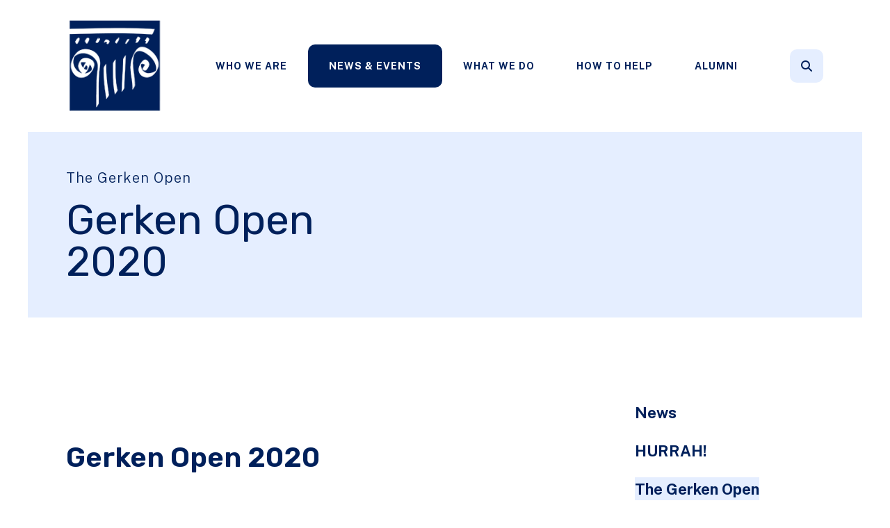

--- FILE ---
content_type: text/html; charset=UTF-8
request_url: https://egrsf.org/events/the-gerken-open/gerken-open-2020.html
body_size: 17950
content:
<!DOCTYPE html>

<!--[if lt IE 9]><html lang="en" class="no-js lt-ie10 lt-ie9"><![endif]-->
<!--[if IE 9]><html lang="en" class="no-js is-ie9 lt-ie10"><![endif]-->
<!--[if gt IE 9]><!--><html lang="en" class="no-js"><!--<![endif]-->

<head>
  <title>2020 Gerken Open Golf Outing</title>
    <link rel="shortcut icon" href="https://cdn.firespring.com/images/da7a0d57-bc06-4e8e-a92f-2e566f72436a"/>


<!-- Meta tags -->
<meta charset="utf-8">
<meta name="viewport" content="width=device-width, initial-scale=1.0">





  <meta property="og:title" content="2020 Gerken Open Golf Outing">
  <meta property="og:url" content="https://egrsf.org/events/the-gerken-open/gerken-open-2020.html">
  <meta property="og:type" content="website">
        <meta name="twitter:card" content="summary">
  <meta name="twitter:title" content="2020 Gerken Open Golf Outing">
    
  <link rel="stylesheet" href="//cdn.firespring.com/core/v2/css/stylesheet.1768762183.css">

<!-- CSS -->
      <link rel="stylesheet" href="//cdn.firespring.com/designs/np_cosmo/css/design-8451.1768762183.css">
  
<!-- SlickSlider Assets -->
  
<!-- jQuery -->
<script nonce="912923cdc661a775470b0a7f49ac73b8071e28cd74cd606429c170f333bf3eff" type="text/javascript">
  (function (window) {
    if (window.location !== window.top.location) {
      var handler = function () {
        window.top.location = window.location;
        return false;
      };
      window.onclick = handler;
      window.onkeypress = handler;
    }
  })(this);
</script>
  <script nonce="912923cdc661a775470b0a7f49ac73b8071e28cd74cd606429c170f333bf3eff" src="//cdn.firespring.com/core/v2/js/jquery.1768762183.js"></script>

<!-- Clicky Analytics -->
    <script
    nonce="912923cdc661a775470b0a7f49ac73b8071e28cd74cd606429c170f333bf3eff"
    type="text/javascript"
  >
    var firespring = { log: function () { return }, goal: function () { return } }
    var firespring_site_id = Number('101078509');
    (function () {
      var s = document.createElement('script')
      s.type = 'text/javascript'
      s.async = true
      s.src = 'https://analytics.firespring.com/js';
      (document.getElementsByTagName('head')[0] || document.getElementsByTagName('body')[0]).appendChild(s)
    })()
  </script>
<!-- End Clicky Analytics --><!-- Google External Accounts -->
<script
  async
  nonce="912923cdc661a775470b0a7f49ac73b8071e28cd74cd606429c170f333bf3eff"
  src="https://www.googletagmanager.com/gtag/js?id=G-3MXD5JNQ3T"
></script>
<script nonce="912923cdc661a775470b0a7f49ac73b8071e28cd74cd606429c170f333bf3eff">
  window.dataLayer = window.dataLayer || []

  function gtag () {dataLayer.push(arguments)}

  gtag('js', new Date())
    gtag('config', 'G-3MXD5JNQ3T')
  </script>
<!-- End Google External Accounts -->

            
  

</head>

  <body class="internal ">

  
  <a href="#main-content" class="hidden-visually skip-to-main">Skip to main content</a>

      <header class="header" id="header" data-search-indexed="false">
    
  <div class="header-container">

        
    <div class="wrap">
              <div class="nav-logo">
          <!-- Display portal logo if present -->
                      <!-- Display Logo-1 if present -->
                            <a href="https://egrsf.org/"><img src="https://cdn.firespring.com/images/39e42881-9b57-419e-b4a9-248578da04f1.png" alt="East Grand Rapids Schools Foundation" title="logo"></a>
                              </div>

                <!-- Display Portal Nav if present -->
                                                                      <nav class="nav nav_primary dropdown nav-keyboard" aria-label="Primary">

    
    <ul class="nav__list nav-ul-0 nav">
      
    <li class="nav-level-0 nav__list--parent">
      <a href="https://egrsf.org/who-we-are/">Who We Are</a>

      
        <ul class="nav-ul-1">
           
    <li class="nav-level-1">
      <a href="https://egrsf.org/who-we-are/">Who We Are </a>

      
    </li>


    <li class="nav-level-1">
      <a href="https://egrsf.org/who-we-are/mission.html">Mission &amp; History</a>

      
    </li>


    <li class="nav-level-1">
      <a href="https://egrsf.org/who-we-are/board.html">Board of Directors and Staff</a>

      
    </li>


    <li class="nav-level-1">
      <a href="https://egrsf.org/who-we-are/frequent-questions.html">Frequent Questions</a>

      
    </li>


    <li class="nav-level-1">
      <a href="https://egrsf.org/who-we-are/annualreport.html">Annual Report</a>

      
    </li>


    <li class="nav-level-1">
      <a href="https://egrsf.org/who-we-are/annual-sponsors.html">Annual Sponsors</a>

      
    </li>


    <li class="nav-level-1">
      <a href="https://egrsf.org/who-we-are/partners.html">Partnering Organizations</a>

      
    </li>


    <li class="nav-level-1">
      <a href="https://egrsf.org/who-we-are/contact.html">Contact Us</a>

      
    </li>

        </ul>
      
    </li>


    <li class="nav-level-0 nav__list--parent nav__list--here">
      <a href="https://egrsf.org/events/">News &amp; Events </a>

      
        <ul class="nav-ul-1">
           
    <li class="nav-level-1">
      <a href="https://egrsf.org/events/">News</a>

      
    </li>


    <li class="nav-level-1">
      <a href="https://egrsf.org/events/hurrah.html">HURRAH!</a>

      
    </li>


    <li class="nav-level-1 nav__list--here">
      <a href="https://egrsf.org/events/the-gerken-open/">The Gerken Open</a>

      
    </li>


    <li class="nav-level-1">
      <a href="https://egrsf.org/events/awards-dinner.html">Awards Dinner</a>

      
    </li>


    <li class="nav-level-1">
      <a href="https://egrsf.org/events/the-cheat-sheet.html">The Cheat Sheet</a>

      
    </li>


    <li class="nav-level-1">
      <a href="https://egrsf.org/events/foundation-publications.html">Foundation Publications</a>

      
    </li>


    <li class="nav-level-1">
      <a href="https://egrsf.org/events/photo-gallery.html">Photo Gallery</a>

      
    </li>


    <li class="nav-level-1">
      <a href="https://egrsf.org/events/the-east-horizon.html">The East Horizon</a>

      
    </li>


    <li class="nav-level-1">
      <a href="https://egrsf.org/events/event-calendar.html">Event Calendar</a>

      
    </li>

        </ul>
      
    </li>


    <li class="nav-level-0 nav__list--parent">
      <a href="https://egrsf.org/what-we-do/">What We Do</a>

      
        <ul class="nav-ul-1">
           
    <li class="nav-level-1">
      <a href="https://egrsf.org/what-we-do/">What We Do</a>

      
    </li>


    <li class="nav-level-1 nav__list--parent">
      <a href="https://egrsf.org/what-we-do/grants/">Grants</a>

      
        <ul class="nav-ul-2">
           
    <li class="nav-level-2">
      <a href="https://egrsf.org/what-we-do/grants/">Funded Grants</a>

      
    </li>


    <li class="nav-level-2">
      <a href="https://egrsf.org/what-we-do/grants/overview.html">Overview</a>

      
    </li>


    <li class="nav-level-2">
      <a href="https://egrsf.org/what-we-do/grants/application.html">Grant Application for EGRPS Staff and Students</a>

      
    </li>


    <li class="nav-level-2">
      <a href="https://egrsf.org/what-we-do/grants/grant-application-egrps-district-administration-only.html">Grant Application EGRPS District Administration Only</a>

      
    </li>


    <li class="nav-level-2">
      <a href="https://egrsf.org/what-we-do/grants/teacher-and-staff-continuing-education-scholarship.html">Teacher and Staff Continuing Education Scholarship</a>

      
    </li>


    <li class="nav-level-2">
      <a href="https://egrsf.org/what-we-do/grants/technology-application.html">Technology Application</a>

      
    </li>


    <li class="nav-level-2">
      <a href="https://egrsf.org/what-we-do/grants/grant-evaluation.html">Grant Evaluation</a>

      
    </li>

        </ul>
      
    </li>


    <li class="nav-level-1 nav__list--parent">
      <a href="https://egrsf.org/what-we-do/teacher-awards-scholarships/">Teacher Awards &amp; Professional Development</a>

      
        <ul class="nav-ul-2">
           
    <li class="nav-level-2">
      <a href="https://egrsf.org/what-we-do/teacher-awards-scholarships/">Excellence in Teaching Award</a>

      
    </li>


    <li class="nav-level-2">
      <a href="https://egrsf.org/what-we-do/teacher-awards-scholarships/james-georgia-nicholas-endowed-award.html">James &amp; Georgia Nicholas Endowed Award for Teacher of Math, Science or Technology</a>

      
    </li>


    <li class="nav-level-2">
      <a href="https://egrsf.org/what-we-do/teacher-awards-scholarships/teacher-and-staff-scholarships.html">Professional Development Scholarship Application</a>

      
    </li>


    <li class="nav-level-2">
      <a href="https://egrsf.org/what-we-do/teacher-awards-scholarships/past-teacher-recipients.html">Past Teacher Recipients</a>

      
    </li>

        </ul>
      
    </li>


    <li class="nav-level-1 nav__list--parent">
      <a href="https://egrsf.org/what-we-do/student-scholarships/">Student Scholarships</a>

      
        <ul class="nav-ul-2">
           
    <li class="nav-level-2">
      <a href="https://egrsf.org/what-we-do/student-scholarships/">Scholarships Overview</a>

      
    </li>


    <li class="nav-level-2">
      <a href="https://egrsf.org/what-we-do/student-scholarships/east-grand-rapids-schools-foundation-scholarship.html">East Grand Rapids Schools Foundation Scholarship</a>

      
    </li>


    <li class="nav-level-2">
      <a href="https://egrsf.org/what-we-do/student-scholarships/charles-b-ridenour-jr-scholarship.html">Charles B. Ridenour Jr. Scholarship</a>

      
    </li>


    <li class="nav-level-2">
      <a href="https://egrsf.org/what-we-do/student-scholarships/reid-vangelderen-memorial-fund-scholarship.html">Reid VanGelderen Memorial Fund &amp; Scholarship</a>

      
    </li>


    <li class="nav-level-2">
      <a href="https://egrsf.org/what-we-do/student-scholarships/matt-f-fouch-scholarship.html">Matt F. Fouch Scholarship of Character</a>

      
    </li>


    <li class="nav-level-2">
      <a href="https://egrsf.org/what-we-do/student-scholarships/gpjc-scholarship.html">GPJC Scholarship In Memory of Peter Coroneos</a>

      
    </li>


    <li class="nav-level-2">
      <a href="https://egrsf.org/what-we-do/student-scholarships/murphy-ainsworth-scholarship.html">Murphy Ainsworth Scholarship</a>

      
    </li>


    <li class="nav-level-2">
      <a href="https://egrsf.org/what-we-do/student-scholarships/the-parker-spindle-genuine-heart-scholarship.html">Parker Spindle Genuine Heart Scholarship</a>

      
    </li>


    <li class="nav-level-2">
      <a href="https://egrsf.org/what-we-do/student-scholarships/the-peter-g-ruppert-scholarship.html">The Peter G. Ruppert Scholarship</a>

      
    </li>


    <li class="nav-level-2">
      <a href="https://egrsf.org/what-we-do/student-scholarships/past-student-recipients.html">Past Student Recipients</a>

      
    </li>

        </ul>
      
    </li>


    <li class="nav-level-1 nav__list--parent">
      <a href="https://egrsf.org/what-we-do/community-service-distinguished-alumni-awards/">Community Service &amp; Distinguished Alumni Awards</a>

      
        <ul class="nav-ul-2">
           
    <li class="nav-level-2">
      <a href="https://egrsf.org/what-we-do/community-service-distinguished-alumni-awards/">Community Service &amp; Distinguished Alumni Nominations</a>

      
    </li>


    <li class="nav-level-2">
      <a href="https://egrsf.org/what-we-do/community-service-distinguished-alumni-awards/past-recipients.html">Community Service &amp; Distinguished Alumni Past Recipients</a>

      
    </li>

        </ul>
      
    </li>


    <li class="nav-level-1 nav__list--parent">
      <a href="https://egrsf.org/what-we-do/honoring-jimmy-gerken/">Honoring Jimmy Gerken</a>

      
        <ul class="nav-ul-2">
           
    <li class="nav-level-2">
      <a href="https://egrsf.org/what-we-do/honoring-jimmy-gerken/">Honoring Jimmy Gerken</a>

      
    </li>

        </ul>
      
    </li>


    <li class="nav-level-1">
      <a href="https://egrsf.org/what-we-do/jimmys-friendship-fund.html">Jimmy&#039;s Friendship Fund</a>

      
    </li>


    <li class="nav-level-1">
      <a href="https://egrsf.org/what-we-do/you-did-that-2025.html">You Did That! 2025</a>

      
    </li>


    <li class="nav-level-1">
      <a href="https://egrsf.org/what-we-do/top-40-grants-of-all-time.html">Top 40 Grants of All Time</a>

      
    </li>

        </ul>
      
    </li>


    <li class="nav-level-0 nav__list--parent">
      <a href="https://egrsf.org/how-to-help/">How To Help</a>

      
        <ul class="nav-ul-1">
           
    <li class="nav-level-1">
      <a href="https://egrsf.org/how-to-help/">How to Help</a>

      
    </li>


    <li class="nav-level-1">
      <a href="https://egrsf.org/how-to-help/donate.html">Donate</a>

      
    </li>


    <li class="nav-level-1">
      <a href="https://egrsf.org/how-to-help/legacy-society.html">Louise Neesley Legacy Society - Planned Giving</a>

      
    </li>


    <li class="nav-level-1">
      <a href="https://egrsf.org/how-to-help/volunteer.html">Volunteer</a>

      
    </li>


    <li class="nav-level-1">
      <a href="https://egrsf.org/how-to-help/annual-sponsorship-program.html">Annual Sponsorship Program</a>

      
    </li>


    <li class="nav-level-1">
      <a href="https://egrsf.org/how-to-help/memorialhonorary-giving.html">Memorial/Honorary Giving</a>

      
    </li>


    <li class="nav-level-1 nav__list--parent">
      <a href="https://egrsf.org/how-to-help/other-ways-to-give/">Other Ways to Give</a>

      
        <ul class="nav-ul-2">
           
    <li class="nav-level-2">
      <a href="https://egrsf.org/how-to-help/other-ways-to-give/star-award.html">STAR Award</a>

      
    </li>


    <li class="nav-level-2">
      <a href="https://egrsf.org/how-to-help/other-ways-to-give/gerken-appreciation-award.html">GERKEN Appreciation Award</a>

      
    </li>


    <li class="nav-level-2">
      <a href="https://egrsf.org/how-to-help/other-ways-to-give/donating-securities.html">Donating Securities</a>

      
    </li>


    <li class="nav-level-2">
      <a href="https://egrsf.org/how-to-help/other-ways-to-give/donor-advised-funds.html">Donor Advised Funds</a>

      
    </li>


    <li class="nav-level-2">
      <a href="https://egrsf.org/how-to-help/other-ways-to-give/planned-giving.html">Planned Giving</a>

      
    </li>

        </ul>
      
    </li>

        </ul>
      
    </li>


    <li class="nav-level-0 nav__list--parent">
      <a href="https://egrsf.org/alumni/">Alumni</a>

      
        <ul class="nav-ul-1">
           
    <li class="nav-level-1">
      <a href="https://egrsf.org/alumni/">Alumni Association</a>

      
    </li>


    <li class="nav-level-1">
      <a href="https://egrsf.org/alumni/upcoming-alumni-events.html">Alumni Events</a>

      
    </li>


    <li class="nav-level-1">
      <a href="https://egrsf.org/alumni/chicago-happy-hour.html">Chicago Happy Hour</a>

      
    </li>


    <li class="nav-level-1">
      <a href="https://egrsf.org/alumni/alumni-hockey-game.html">Alumni Hockey Game</a>

      
    </li>


    <li class="nav-level-1">
      <a href="https://egrsf.org/alumni/alumni-profiles.html">Alumni Profiles</a>

      
    </li>


    <li class="nav-level-1 nav__list--parent">
      <a href="https://egrsf.org/alumni/class-news/">Class News</a>

      
        <ul class="nav-ul-2">
           
    <li class="nav-level-2">
      <a href="https://egrsf.org/alumni/class-news/egrclassof1965reunion.html">Class of 1965 Reunion</a>

      
    </li>


    <li class="nav-level-2">
      <a href="https://egrsf.org/alumni/class-news/class-of-1967-reunion.html">Class of 1967 Reunion</a>

      
    </li>


    <li class="nav-level-2">
      <a href="https://egrsf.org/alumni/class-news/class-of-1975-reunion.html">Class of 1975 Reunion</a>

      
    </li>


    <li class="nav-level-2">
      <a href="https://egrsf.org/alumni/class-news/class-of-1977-reunion.html">Class of 1977 Reunion</a>

      
    </li>


    <li class="nav-level-2">
      <a href="https://egrsf.org/alumni/class-news/class-of-1985-reunion.html">Class of 1985 Reunion</a>

      
    </li>


    <li class="nav-level-2">
      <a href="https://egrsf.org/alumni/class-news/class-of-1990-reunion.html">Class of 1990 Reunion</a>

      
    </li>


    <li class="nav-level-2">
      <a href="https://egrsf.org/alumni/class-news/class-of-1995-reunion.html">Class of 1995 Reunion</a>

      
    </li>


    <li class="nav-level-2">
      <a href="https://egrsf.org/alumni/class-news/class-of-2005-reunion.html">Class of 2005 Reunion</a>

      
    </li>


    <li class="nav-level-2">
      <a href="https://egrsf.org/alumni/class-news/class-of-2009-reunion.html">Class of 2009 Reunion</a>

      
    </li>


    <li class="nav-level-2">
      <a href="https://egrsf.org/alumni/class-news/class-of-2015-reunion.html">Class of 2015 Reunion</a>

      
    </li>


    <li class="nav-level-2">
      <a href="https://egrsf.org/alumni/class-news/class-of-2020-reunion.html">Class of 2020 Reunion</a>

      
    </li>


    <li class="nav-level-2">
      <a href="https://egrsf.org/alumni/class-news/class-of-1956-reunion.html">Class of 1956 Reunion</a>

      
    </li>

        </ul>
      
    </li>


    <li class="nav-level-1">
      <a href="https://egrsf.org/alumni/notable-alumni.html">Notable Alumni</a>

      
    </li>


    <li class="nav-level-1">
      <a href="https://egrsf.org/alumni/the-pioneer-post.html">The Pioneer Post</a>

      
    </li>


    <li class="nav-level-1">
      <a href="https://egrsf.org/alumni/reunion-planning.html">Reunion Planning</a>

      
    </li>


    <li class="nav-level-1">
      <a href="https://egrsf.org/alumni/yesterday-and-today.html">Yesterday and Today</a>

      
    </li>


    <li class="nav-level-1">
      <a href="https://egrsf.org/alumni/honoring-our-alumni-service-members.html">Honoring Our Alumni Service Members</a>

      
    </li>

        </ul>
      
    </li>

    </ul>

    
  </nav>


                  
                          <div class="search-container">
              <div class="search-toggle" tabindex="0" role="button" aria-label="Search This Site" aria-expanded="false">
                <span class="sr-only">search</span>
              </div>
              <div class="content-block search-1-block">
  <div class="search-form search-form--2299976e081dc94419791d77d051d09d" role="search">

  <form class="form--inline form--inline--no-button" novalidate>
    <div class="form-row">
      <div class="form-row__controls">
        <input aria-label="Search our site" type="search" id="search-form__input--2299976e081dc94419791d77d051d09d" autocomplete="off">
      </div>
    </div>
  </form>

  <div id="search-form__results--2299976e081dc94419791d77d051d09d" class="search-form__results"></div>
    <script nonce="912923cdc661a775470b0a7f49ac73b8071e28cd74cd606429c170f333bf3eff" type="text/javascript">
      var ss360Config = window.ss360Config || []
      var config = {
        style: {
          themeColor: '#333333',
          accentColor: "#000000",
          loaderType: 'circle'
        },
        searchBox: {
          selector: "#search-form__input--2299976e081dc94419791d77d051d09d"
        },
        tracking: {
          providers: []
        },
        siteId: "egrsf.org",
        showErrors: false
      }
      if (!window.ss360Config[0]) {
        var stScript = document.createElement('script')
        stScript.type = 'text/javascript'
        stScript.async = true
        stScript.src = 'https://cdn.sitesearch360.com/v13/sitesearch360-v13.min.js'
        var entry = document.getElementsByTagName('script')[0]
        entry.parentNode.insertBefore(stScript, entry)
      }
      ss360Config.push(config)
    </script>
</div>
</div>
          </div>
        
                <div class="mobile-menu-toggle" tabindex="0" role="button" aria-label="Mobile Navigation" aria-expanded="false">
          <i class="fa fa-bars"></i>
          <span class="sr-only">MENU</span>
        </div>
    </div>
  </div>
</header>
  
              
  <div class="masthead-container no-content" data-search-indexed="true" role="region" aria-label="masthead">
    <div class="wrap">
      <div class="masthead-content">
        
        <div class="title">
          <p class="section-title">
                          The Gerken Open
                      </p>
          <h1 class="page-title">
                          Gerken Open 2020
                      </h1>
        </div>
      </div>
    </div>
    <div class="masthead-image"></div>
      </div>
  

  <main id="main-content">
    <div class="wrap">
              <div class="internal-content" data-search-indexed="true">
                          
                                <div class="primary-container">
              <h2><strong>Gerken Open 2020</strong></h2><p>Photos from the 2020 Gerken Open by Jennifer Bruce, EGRSF Board Member</p>  <div id="content_75bdb3edf2a55d2affdf6c6bc333cf3a"
    class="image-gallery image-gallery--next-prev lightbox lightbox--group"
   aria-labelledby="content_75bdb3edf2a55d2affdf6c6bc333cf3a-title"
   role="figure"
   data-count="93">
  <div class="image-gallery__title"
     id="content_75bdb3edf2a55d2affdf6c6bc333cf3a-title">
    2020 Gerken Open Photos
  </div>

      
            <ul  class="grid grid--block grid--block-xs-2 grid--block-sm-4 grid--block-md-5">
  </ul>
</div>
<script nonce="912923cdc661a775470b0a7f49ac73b8071e28cd74cd606429c170f333bf3eff" type="text/javascript">
  $(document).ready(function () {
    $('#content_75bdb3edf2a55d2affdf6c6bc333cf3a').fdpImageGallery({"ajaxUrl":"\/ajax\/content_image_gallery_items?token=fXVip40HF2eNnT5VwuHNeoxtHDPcBbS7tYjRR4YWYLQhG2JkqC1Fr0W%[base64]","columns":5,"displayItemTitle":false,"displayItemCaption":true,"displayItemAction":true,"displayLightbox":true,"lightboxDisplayItemTitle":false,"lightboxDisplayItemCaption":true,"lightboxDisplayItemAction":true,"maxWidth":1170,"itemsPerPage":50,"galleryBorderWidth":0,"galleryBorderWidthPixels":0,"galleryBorderColor":"","galleryBackgroundColor":"","galleryCellAlignmentId":0,"galleryCellValignmentId":0,"galleryCellPadding":0,"galleryCellPaddingPixels":0,"displayDisplaySettings":false});
  });
</script>
            </div>
                  </div>
      
              <div class="sidebar-container" data-search-indexed="false">
    <!-- start sidebar -->
    
      <!-- BEGIN nav -->
                                          <nav class="nav nav_section_root subnav accordion" aria-label="Secondary">

    
    <ul class="nav__list nav-ul-0 nav subnav">
      
    <li class="nav-level-0">
      <a href="https://egrsf.org/events/">News</a>

      
    </li>


    <li class="nav-level-0">
      <a href="https://egrsf.org/events/hurrah.html">HURRAH!</a>

      
    </li>


    <li class="nav-level-0 nav__list--here">
      <a href="https://egrsf.org/events/the-gerken-open/">The Gerken Open</a>

      
    </li>


    <li class="nav-level-0">
      <a href="https://egrsf.org/events/awards-dinner.html">Awards Dinner</a>

      
    </li>


    <li class="nav-level-0">
      <a href="https://egrsf.org/events/the-cheat-sheet.html">The Cheat Sheet</a>

      
    </li>


    <li class="nav-level-0">
      <a href="https://egrsf.org/events/foundation-publications.html">Foundation Publications</a>

      
    </li>


    <li class="nav-level-0">
      <a href="https://egrsf.org/events/photo-gallery.html">Photo Gallery</a>

      
    </li>


    <li class="nav-level-0">
      <a href="https://egrsf.org/events/the-east-horizon.html">The East Horizon</a>

      
    </li>


    <li class="nav-level-0">
      <a href="https://egrsf.org/events/event-calendar.html">Event Calendar</a>

      
    </li>

    </ul>

    
  </nav>


      
      <!-- END nav -->
        <!-- under-sidebar-container -->
    
  </div>

    </div>

        
              <div class="logos-container" data-search-indexed="false">
        <div class="wrap">
          <div class="content-block sponsors-block">
  <div class="collection collection--list" id="content_dd759b76bf6e56612c372f04d9e5c38d">

    

    <ul class="collection__items">

        
                                      <li class="collection-item collection-item--has-image" id="content_dd759b76bf6e56612c372f04d9e5c38d_item_13274828">
                                    <div class="collection-item__content clearfix">

                      <div id="content_882ae59b80cf92d92571b5eb3dd633ae_image_item_13274828"  class="collection-item-image image" style="max-width: 330px;">
    
    <img
        loading="lazy"
        width="330"
        height="100"
        alt="Ray and Kristin Abraham"
        src="https://cdn.firespring.com/images/134c6f55-da5d-494d-b36f-5495b694ae07.png"
        srcset="https://cdn.firespring.com/images/134c6f55-da5d-494d-b36f-5495b694ae07.png 330w"
        itemprop="image"
                    >
    

          </div>
          
                      <div class="collection-item-label">Ray and Kristin Abraham</div>
          
          
        </div>
              </li>
                                          <li class="collection-item collection-item--has-image" id="content_dd759b76bf6e56612c372f04d9e5c38d_item_12724591">
                                    <div class="collection-item__content clearfix">

                      <div id="content_882ae59b80cf92d92571b5eb3dd633ae_image_item_12724591"  class="collection-item-image image" style="max-width: 330px;">
    
    <img
        loading="lazy"
        width="330"
        height="100"
        alt="The Adamy Family"
        src="https://cdn.firespring.com/images/19520537-8a04-4d94-8483-a5240072a6ac.png"
        srcset="https://cdn.firespring.com/images/19520537-8a04-4d94-8483-a5240072a6ac.png 330w"
        itemprop="image"
                    >
    

          </div>
          
          
          
        </div>
              </li>
                                          <li class="collection-item collection-item--has-image" id="content_dd759b76bf6e56612c372f04d9e5c38d_item_13373235">
                                    <div class="collection-item__content clearfix">

                      <div id="content_882ae59b80cf92d92571b5eb3dd633ae_image_item_13373235"  class="collection-item-image image" style="max-width: 330px;">
    
    <img
        loading="lazy"
        width="330"
        height="100"
        alt="Sue and Marty Allen"
        src="https://cdn.firespring.com/images/e3a1b001-8b77-47c6-860f-ad885be72b52.png"
        srcset="https://cdn.firespring.com/images/e3a1b001-8b77-47c6-860f-ad885be72b52.png 330w"
        itemprop="image"
                    >
    

          </div>
          
          
          
        </div>
              </li>
                                          <li class="collection-item collection-item--has-image" id="content_dd759b76bf6e56612c372f04d9e5c38d_item_15055626">
                                    <div class="collection-item__content clearfix">

                      <div id="content_882ae59b80cf92d92571b5eb3dd633ae_image_item_15055626"  class="collection-item-image image" style="max-width: 330px;">
    
    <img
        loading="lazy"
        width="330"
        height="100"
        alt="Anonymous"
        src="https://cdn.firespring.com/images/f000e785-dec6-4b6c-8aa2-a7a33d711243.png"
        srcset="https://cdn.firespring.com/images/f000e785-dec6-4b6c-8aa2-a7a33d711243.png 330w"
        itemprop="image"
                    >
    

          </div>
          
          
          
        </div>
              </li>
                                          <li class="collection-item collection-item--has-image" id="content_dd759b76bf6e56612c372f04d9e5c38d_item_14325479">
                                    <div class="collection-item__content clearfix">

                      <div id="content_882ae59b80cf92d92571b5eb3dd633ae_image_item_14325479"  class="collection-item-image image" style="max-width: 330px;">
    
    <img
        loading="lazy"
        width="330"
        height="100"
        alt="The Bissell/Kruer Family"
        src="https://cdn.firespring.com/images/d8cbe585-e204-496b-9470-0d3dc35d1fbb.png"
        srcset="https://cdn.firespring.com/images/d8cbe585-e204-496b-9470-0d3dc35d1fbb.png 330w"
        itemprop="image"
                    >
    

          </div>
          
                      <div class="collection-item-label">The Bissell/Kruer Family</div>
          
          
        </div>
              </li>
                                          <li class="collection-item collection-item--has-image" id="content_dd759b76bf6e56612c372f04d9e5c38d_item_15293505">
                                    <div class="collection-item__content clearfix">

                      <div id="content_882ae59b80cf92d92571b5eb3dd633ae_image_item_15293505"  class="collection-item-image image" style="max-width: 330px;">
    
    <img
        loading="lazy"
        width="330"
        height="100"
        alt="Tom and Jenny Blower"
        src="https://cdn.firespring.com/images/dc93fabd-6986-45a6-9e1f-4eba7db6f3f2.png"
        srcset="https://cdn.firespring.com/images/dc93fabd-6986-45a6-9e1f-4eba7db6f3f2.png 330w"
        itemprop="image"
                    >
    

          </div>
          
          
          
        </div>
              </li>
                                          <li class="collection-item collection-item--has-image" id="content_dd759b76bf6e56612c372f04d9e5c38d_item_13470581">
                                    <div class="collection-item__content clearfix">

                      <div id="content_882ae59b80cf92d92571b5eb3dd633ae_image_item_13470581"  class="collection-item-image image" style="max-width: 330px;">
    
    <img
        loading="lazy"
        width="330"
        height="100"
        alt="The Cherveny Family"
        src="https://cdn.firespring.com/images/97f047f7-3279-4443-80df-e02e9d3dcc55.png"
        srcset="https://cdn.firespring.com/images/97f047f7-3279-4443-80df-e02e9d3dcc55.png 330w"
        itemprop="image"
                    >
    

          </div>
          
          
          
        </div>
              </li>
                                          <li class="collection-item collection-item--has-image" id="content_dd759b76bf6e56612c372f04d9e5c38d_item_15111846">
                                    <div class="collection-item__content clearfix">

                      <div id="content_882ae59b80cf92d92571b5eb3dd633ae_image_item_15111846"  class="collection-item-image image" style="max-width: 330px;">
    
    <img
        loading="lazy"
        width="330"
        height="100"
        alt="The Cunningham Family"
        src="https://cdn.firespring.com/images/a935b069-764c-4535-83ca-06a56d14b6bb.png"
        srcset="https://cdn.firespring.com/images/a935b069-764c-4535-83ca-06a56d14b6bb.png 330w"
        itemprop="image"
                    >
    

          </div>
          
          
          
        </div>
              </li>
                                          <li class="collection-item collection-item--has-image" id="content_dd759b76bf6e56612c372f04d9e5c38d_item_11595857">
                                    <div class="collection-item__content clearfix">

                      <div id="content_882ae59b80cf92d92571b5eb3dd633ae_image_item_11595857"  class="collection-item-image image" style="max-width: 324px;">
    <a href="https://www.dfcufinancial.com/"     itemprop="url">
    <img
        loading="lazy"
        width="324"
        height="155"
        alt="Dearborn Federal Credit Union"
        src="https://cdn.firespring.com/images/ad6c4239-b5f1-4fd5-abfd-048bf66f21c6.gif"
        srcset=""
        itemprop="image"
                    >
    </a>

          </div>
          
          
          
        </div>
              </li>
                                          <li class="collection-item collection-item--has-image" id="content_dd759b76bf6e56612c372f04d9e5c38d_item_12872182">
                                    <div class="collection-item__content clearfix">

                      <div id="content_882ae59b80cf92d92571b5eb3dd633ae_image_item_12872182"  class="collection-item-image image" style="max-width: 330px;">
    
    <img
        loading="lazy"
        width="330"
        height="100"
        alt="Damian and Sara deGoa"
        src="https://cdn.firespring.com/images/2978bce3-d085-4453-9c82-d2519afd7a03.png"
        srcset="https://cdn.firespring.com/images/2978bce3-d085-4453-9c82-d2519afd7a03.png 330w"
        itemprop="image"
                    >
    

          </div>
          
                      <div class="collection-item-label">Damian and Sara deGoa</div>
          
          
        </div>
              </li>
                                          <li class="collection-item collection-item--has-image" id="content_dd759b76bf6e56612c372f04d9e5c38d_item_15230367">
                                    <div class="collection-item__content clearfix">

                      <div id="content_882ae59b80cf92d92571b5eb3dd633ae_image_item_15230367"  class="collection-item-image image" style="max-width: 330px;">
    
    <img
        loading="lazy"
        width="330"
        height="100"
        alt="Ryan and Jamie Duffield"
        src="https://cdn.firespring.com/images/e2ce73ff-6b4d-4ace-bf92-b2df096acb25.png"
        srcset="https://cdn.firespring.com/images/e2ce73ff-6b4d-4ace-bf92-b2df096acb25.png 330w"
        itemprop="image"
                    >
    

          </div>
          
                      <div class="collection-item-label">Ryan and Jamie Duffield</div>
          
          
        </div>
              </li>
                                          <li class="collection-item collection-item--has-image" id="content_dd759b76bf6e56612c372f04d9e5c38d_item_14900290">
                                    <div class="collection-item__content clearfix">

                      <div id="content_882ae59b80cf92d92571b5eb3dd633ae_image_item_14900290"  class="collection-item-image image" style="max-width: 330px;">
    
    <img
        loading="lazy"
        width="330"
        height="100"
        alt="Laurie Duthie and Mark Secchia"
        src="https://cdn.firespring.com/images/677c67c4-62b5-4bf6-92e1-a5afeed93876.png"
        srcset="https://cdn.firespring.com/images/677c67c4-62b5-4bf6-92e1-a5afeed93876.png 330w"
        itemprop="image"
                    >
    

          </div>
          
          
          
        </div>
              </li>
                                          <li class="collection-item collection-item--has-image" id="content_dd759b76bf6e56612c372f04d9e5c38d_item_13718802">
                                    <div class="collection-item__content clearfix">

                      <div id="content_882ae59b80cf92d92571b5eb3dd633ae_image_item_13718802"  class="collection-item-image image" style="max-width: 330px;">
    
    <img
        loading="lazy"
        width="330"
        height="100"
        alt="Rick and Carol Godfrey"
        src="https://cdn.firespring.com/images/9d1f2c57-20c2-4073-96c8-29f0b20c729a.png"
        srcset="https://cdn.firespring.com/images/9d1f2c57-20c2-4073-96c8-29f0b20c729a.png 330w"
        itemprop="image"
                    >
    

          </div>
          
          
          
        </div>
              </li>
                                          <li class="collection-item collection-item--has-image" id="content_dd759b76bf6e56612c372f04d9e5c38d_item_15399741">
                                    <div class="collection-item__content clearfix">

                      <div id="content_882ae59b80cf92d92571b5eb3dd633ae_image_item_15399741"  class="collection-item-image image" style="max-width: 330px;">
    
    <img
        loading="lazy"
        width="330"
        height="100"
        alt="Mike and Julie Dzamba"
        src="https://cdn.firespring.com/images/7e1f76e2-21cf-4c50-9daa-fcb826711be3.png"
        srcset="https://cdn.firespring.com/images/7e1f76e2-21cf-4c50-9daa-fcb826711be3.png 330w"
        itemprop="image"
                    >
    

          </div>
          
                      <div class="collection-item-label">Mike and Julie Dzamba</div>
          
          
        </div>
              </li>
                                          <li class="collection-item collection-item--has-image" id="content_dd759b76bf6e56612c372f04d9e5c38d_item_15399739">
                                    <div class="collection-item__content clearfix">

                      <div id="content_882ae59b80cf92d92571b5eb3dd633ae_image_item_15399739"  class="collection-item-image image" style="max-width: 330px;">
    
    <img
        loading="lazy"
        width="330"
        height="100"
        alt="Stephen and Karly Hiser"
        src="https://cdn.firespring.com/images/f6437611-53da-47f5-9734-e6eb15d6e449.png"
        srcset="https://cdn.firespring.com/images/f6437611-53da-47f5-9734-e6eb15d6e449.png 330w"
        itemprop="image"
                    >
    

          </div>
          
                      <div class="collection-item-label">Stephen and Karly Hiser</div>
          
          
        </div>
              </li>
                                          <li class="collection-item collection-item--has-image" id="content_dd759b76bf6e56612c372f04d9e5c38d_item_13326213">
                                    <div class="collection-item__content clearfix">

                      <div id="content_882ae59b80cf92d92571b5eb3dd633ae_image_item_13326213"  class="collection-item-image image" style="max-width: 330px;">
    
    <img
        loading="lazy"
        width="330"
        height="100"
        alt="The Iakiri Family"
        src="https://cdn.firespring.com/images/d6fc1fa7-9753-4ca3-b491-8f4b66c06a46.png"
        srcset="https://cdn.firespring.com/images/d6fc1fa7-9753-4ca3-b491-8f4b66c06a46.png 330w"
        itemprop="image"
                    >
    

          </div>
          
                      <div class="collection-item-label">The Iakiri Family</div>
          
          
        </div>
              </li>
                                          <li class="collection-item collection-item--has-image" id="content_dd759b76bf6e56612c372f04d9e5c38d_item_13701223">
                                    <div class="collection-item__content clearfix">

                      <div id="content_882ae59b80cf92d92571b5eb3dd633ae_image_item_13701223"  class="collection-item-image image" style="max-width: 330px;">
    
    <img
        loading="lazy"
        width="330"
        height="100"
        alt="KV and Jena Lacks"
        src="https://cdn.firespring.com/images/2083126f-86e9-41c8-9788-d0b25d620050.png"
        srcset="https://cdn.firespring.com/images/2083126f-86e9-41c8-9788-d0b25d620050.png 330w"
        itemprop="image"
                    >
    

          </div>
          
          
          
        </div>
              </li>
                                          <li class="collection-item collection-item--has-image" id="content_dd759b76bf6e56612c372f04d9e5c38d_item_15046108">
                                    <div class="collection-item__content clearfix">

                      <div id="content_882ae59b80cf92d92571b5eb3dd633ae_image_item_15046108"  class="collection-item-image image" style="max-width: 330px;">
    
    <img
        loading="lazy"
        width="330"
        height="100"
        alt="Joe and Katy Levan"
        src="https://cdn.firespring.com/images/7d4087d3-b3e1-42e2-8f4e-ff184a44ee37.png"
        srcset="https://cdn.firespring.com/images/7d4087d3-b3e1-42e2-8f4e-ff184a44ee37.png 330w"
        itemprop="image"
                    >
    

          </div>
          
          
          
        </div>
              </li>
                                          <li class="collection-item collection-item--has-image" id="content_dd759b76bf6e56612c372f04d9e5c38d_item_12621778">
                                    <div class="collection-item__content clearfix">

                      <div id="content_882ae59b80cf92d92571b5eb3dd633ae_image_item_12621778"  class="collection-item-image image" style="max-width: 446px;">
    <a href="http://lovellhand.com/"     itemprop="url">
    <img
        loading="lazy"
        width="446"
        height="125"
        alt="Lovell Hand and Orthopedic Center"
        src="https://cdn.firespring.com/images/6380b7df-132d-45f9-b2f6-52175fd64f26.gif"
        srcset=""
        itemprop="image"
                    >
    </a>

          </div>
          
                      <div class="collection-item-label"><a href="http://lovellhand.com/"     itemprop="url">Lovell Hand and Orthopedic Center</a></div>
          
          
        </div>
              </li>
                                          <li class="collection-item collection-item--has-image" id="content_dd759b76bf6e56612c372f04d9e5c38d_item_14325480">
                                    <div class="collection-item__content clearfix">

                      <div id="content_882ae59b80cf92d92571b5eb3dd633ae_image_item_14325480"  class="collection-item-image image" style="max-width: 330px;">
    
    <img
        loading="lazy"
        width="330"
        height="100"
        alt="Dave and Linda Mehney Family"
        src="https://cdn.firespring.com/images/c95a4772-985a-4f51-93a7-84ee828156b6.png"
        srcset="https://cdn.firespring.com/images/c95a4772-985a-4f51-93a7-84ee828156b6.png 330w"
        itemprop="image"
                    >
    

          </div>
          
                      <div class="collection-item-label">Dave and Linda Mehney Family</div>
          
          
        </div>
              </li>
                                          <li class="collection-item collection-item--has-image" id="content_dd759b76bf6e56612c372f04d9e5c38d_item_9393963">
                                    <div class="collection-item__content clearfix">

                      <div id="content_882ae59b80cf92d92571b5eb3dd633ae_image_item_9393963"  class="collection-item-image image" style="max-width: 355px;">
    <a href="https://www.meijer.com/" target="_blank" rel="noopener noreferrer "    itemprop="url">
    <img
        loading="lazy"
        width="355"
        height="142"
        alt="Meijer"
        src="https://cdn.firespring.com/images/27ac245c-4146-42df-adf9-602ab85fea15.png"
        srcset="https://cdn.firespring.com/images/27ac245c-4146-42df-adf9-602ab85fea15.png 355w"
        itemprop="image"
                    >
    </a>

          </div>
          
                      <div class="collection-item-label"><a href="https://www.meijer.com/" target="_blank" rel="noopener noreferrer "    itemprop="url">Meijer</a></div>
          
          
        </div>
              </li>
                                          <li class="collection-item collection-item--has-image" id="content_dd759b76bf6e56612c372f04d9e5c38d_item_9393958">
                                    <div class="collection-item__content clearfix">

                      <div id="content_882ae59b80cf92d92571b5eb3dd633ae_image_item_9393958"  class="collection-item-image image" style="max-width: 2453px;">
    <a href="https://npfinvest.com/" target="_blank" rel="noopener noreferrer "    itemprop="url">
    <img
        loading="lazy"
        width="2453"
        height="938"
        alt="Norris, Perne &amp; French"
        src="https://cdn.firespring.com/images/92577ad1-23f0-4c92-8e37-1ce58fc762a1.png"
        srcset="https://cdn.firespring.com/images/6eaafb45-d115-4c1a-9b5b-5b939f0c5f35.png 600w, https://cdn.firespring.com/images/4173a803-0435-4f97-bf49-b783d38ef957.png 1200w, https://cdn.firespring.com/images/2dd4a7a7-3a9b-4948-a3f0-8c90c79df580.png 1600w, https://cdn.firespring.com/images/92577ad1-23f0-4c92-8e37-1ce58fc762a1.png 2453w"
        itemprop="image"
                    >
    </a>

          </div>
          
                      <div class="collection-item-label"><a href="https://npfinvest.com/" target="_blank" rel="noopener noreferrer "    itemprop="url">Norris, Perne &amp; French</a></div>
          
          
        </div>
              </li>
                                          <li class="collection-item collection-item--has-image" id="content_dd759b76bf6e56612c372f04d9e5c38d_item_14945579">
                                    <div class="collection-item__content clearfix">

                      <div id="content_882ae59b80cf92d92571b5eb3dd633ae_image_item_14945579"  class="collection-item-image image" style="max-width: 200px;">
    <a href="https://www.purearchitects.com/"     itemprop="url">
    <img
        loading="lazy"
        width="200"
        height="200"
        alt="Pure Architects"
        src="https://cdn.firespring.com/images/f9a5e4a0-5560-48f3-b0e6-657afe581d0e.jfif"
        srcset="https://cdn.firespring.com/images/f9a5e4a0-5560-48f3-b0e6-657afe581d0e.jfif 200w"
        itemprop="image"
                    >
    </a>

          </div>
          
          
          
        </div>
              </li>
                                          <li class="collection-item collection-item--has-image" id="content_dd759b76bf6e56612c372f04d9e5c38d_item_14325477">
                                    <div class="collection-item__content clearfix">

                      <div id="content_882ae59b80cf92d92571b5eb3dd633ae_image_item_14325477"  class="collection-item-image image" style="max-width: 330px;">
    
    <img
        loading="lazy"
        width="330"
        height="100"
        alt="Matt Richenthal"
        src="https://cdn.firespring.com/images/689afc70-5481-4003-988c-1eb265c49390.png"
        srcset="https://cdn.firespring.com/images/689afc70-5481-4003-988c-1eb265c49390.png 330w"
        itemprop="image"
                    >
    

          </div>
          
                      <div class="collection-item-label">Matt Richenthal</div>
          
          
        </div>
              </li>
                                          <li class="collection-item collection-item--has-image" id="content_dd759b76bf6e56612c372f04d9e5c38d_item_15204990">
                                    <div class="collection-item__content clearfix">

                      <div id="content_882ae59b80cf92d92571b5eb3dd633ae_image_item_15204990"  class="collection-item-image image" style="max-width: 330px;">
    
    <img
        loading="lazy"
        width="330"
        height="100"
        alt="Adam and Amanda Rogalski"
        src="https://cdn.firespring.com/images/0334a3c8-fbdc-450e-aaed-cd7feeaffac0.png"
        srcset="https://cdn.firespring.com/images/0334a3c8-fbdc-450e-aaed-cd7feeaffac0.png 330w"
        itemprop="image"
                    >
    

          </div>
          
          
          
        </div>
              </li>
                                          <li class="collection-item collection-item--has-image" id="content_dd759b76bf6e56612c372f04d9e5c38d_item_13274840">
                                    <div class="collection-item__content clearfix">

                      <div id="content_882ae59b80cf92d92571b5eb3dd633ae_image_item_13274840"  class="collection-item-image image" style="max-width: 330px;">
    
    <img
        loading="lazy"
        width="330"
        height="100"
        alt="Elaine Rongey"
        src="https://cdn.firespring.com/images/6b10a9cf-dc42-43b6-b9b6-b9fff93befaa.png"
        srcset="https://cdn.firespring.com/images/6b10a9cf-dc42-43b6-b9b6-b9fff93befaa.png 330w"
        itemprop="image"
                    >
    

          </div>
          
          
          
        </div>
              </li>
                                          <li class="collection-item collection-item--has-image" id="content_dd759b76bf6e56612c372f04d9e5c38d_item_11727530">
                                    <div class="collection-item__content clearfix">

                      <div id="content_882ae59b80cf92d92571b5eb3dd633ae_image_item_11727530"  class="collection-item-image image" style="max-width: 253px;">
    <a href="https://www.varnumlaw.com/"     itemprop="url">
    <img
        loading="lazy"
        width="253"
        height="76"
        alt="Varnum"
        src="https://cdn.firespring.com/images/d32e7985-d66f-4652-a61a-026828710e1c.gif"
        srcset=""
        itemprop="image"
                    >
    </a>

          </div>
          
          
          
        </div>
              </li>
                                          <li class="collection-item collection-item--has-image" id="content_dd759b76bf6e56612c372f04d9e5c38d_item_13470602">
                                    <div class="collection-item__content clearfix">

                      <div id="content_882ae59b80cf92d92571b5eb3dd633ae_image_item_13470602"  class="collection-item-image image" style="max-width: 144px;">
    <a href="https://whitemitten.com/"     itemprop="url">
    <img
        loading="lazy"
        width="144"
        height="150"
        alt="White Mitten Movers"
        src="https://cdn.firespring.com/images/575e4273-d003-4b45-8801-b655eaddb050.png"
        srcset="https://cdn.firespring.com/images/575e4273-d003-4b45-8801-b655eaddb050.png 144w"
        itemprop="image"
                    >
    </a>

          </div>
          
          
          
        </div>
              </li>
      
    </ul>

    </div>
</div>
          <!-- BEGIN .slider__controls -->
          <div class="slider__controls">
            <div class="slider-controls-nav">
              <a class="slider-nav slider-nav--prev" href="" aria-label="Go to Previous Slide"></a>
              <a class="slider-nav slider-nav--next" href="" aria-label="Go to Next Slide"></a>
            </div>
            <div class="slider-controls-pager"></div>
          </div>
          <!-- END .slider__controls -->
        </div>
      </div>
    
  </main>


          <footer class="container-dark" data-search-indexed="false">

          <div class="content-block footer-background-block">
  <div id="content_17ff62f1290251a6008f941be06a7cef"  class="image" style="max-width: 1400px;">
    
    <img
        loading="lazy"
        width="1400"
        height="600"
        alt=""
        src="https://cdn.firespring.com/images/42ec2b68-d3bf-4808-8365-58589a9f7f56.png"
        srcset="https://cdn.firespring.com/images/04c7906c-3794-4c6e-8fda-ece66d0fb932.png 600w, https://cdn.firespring.com/images/8223e644-ba28-487a-a0a0-5957c2bde323.png 1200w, https://cdn.firespring.com/images/42ec2b68-d3bf-4808-8365-58589a9f7f56.png 1400w"
        itemprop="image"
                    >
    

          </div>
</div>
  
  <div class="wrap">
    <div class="row">

            <div class="col">
        <div class="locations-container">
          <div class="locations-hours locations-hours--variable">

  <div class="location location--1" itemscope itemtype="https://schema.org/Organization">

              
    <div class="location__info">

              
          <div class="location__address" itemprop="address" itemscope itemtype="https://schema.org/PostalAddress">

                          
                <div class="location-address location-address--1" itemprop="streetAddress">
                  2915 Hall Street SE
                </div>

                                        
                <div class="location-address location-address--2" itemprop="streetAddress">
                  Grand Rapids, Michigan 49506
                </div>

                          
          </div>

              
              
          <div class="location__phone">

                          
                <div class="location-phone location-phone--1">
                                    <span class="value" itemprop="telephone" content="6162353535"><a
                        href="tel:6162353535">(616) 235-3535</a></span>
                </div>

                          
          </div>

              
              
          <div class="location__links">
            <div class="location-links-email">
                                              <span class="value"><a href="https://egrsf.org/who-we-are/contact.html">Contact Us</a></span>
                          </div>
          </div>

              
                    
    </div>
  </div>


</div>        </div>
      </div>

                    <div class="col">
          <div class="content-block footer-links-block">
  <h5>Explore</h5>

        <div class="collection collection--list" id="content_67e0ab53b7d41e60313644913b597d9f">

    

    <ul class="collection__items">

        
                        <li class="collection-item" id="content_67e0ab53b7d41e60313644913b597d9f_item_13836975">
                                    <div class="collection-item__content">

          
                      <div class="collection-item-label"><a href="https://egrsf.org/what-we-do/grants/overview.html"     itemprop="url">What We Do</a></div>
          
          
        </div>
              </li>
                            <li class="collection-item" id="content_67e0ab53b7d41e60313644913b597d9f_item_13836976">
                                    <div class="collection-item__content">

          
                      <div class="collection-item-label"><a href="https://egrsf.org/how-to-help/how-to-help.html"     itemprop="url">How to Help</a></div>
          
          
        </div>
              </li>
                            <li class="collection-item" id="content_67e0ab53b7d41e60313644913b597d9f_item_13836977">
                                    <div class="collection-item__content">

          
                      <div class="collection-item-label"><a href="https://egrsf.org/alumni/upcoming-alumni-events.html"     itemprop="url">News &amp; Events</a></div>
          
          
        </div>
              </li>
      
    </ul>

    </div>
</div>
        </div>
      
              <div class="col">
                                <div class="content-block social-media-block">
  <h5>Follow Us</h5>

        <div class="collection collection--list" id="content_4932fb6d3d417d8a76a58eccafe0875d">

    

    <ul class="collection__items">

        
                                      <li class="collection-item collection-item--has-image" id="content_4932fb6d3d417d8a76a58eccafe0875d_item_13836989">
                                    <div class="collection-item__content clearfix">

                      <div id="content_882ae59b80cf92d92571b5eb3dd633ae_image_item_13836989"  class="collection-item-image image" style="max-width: 20px;">
    <a href="https://www.facebook.com/pages/East-Grand-Rapids-Schools-Foundation-and-Alumni-Association/172495218009" target="_blank" rel="noopener noreferrer "    itemprop="url">
    <img
        loading="lazy"
        width="20"
        height="20"
        alt="Facebook"
        src="https://cdn.firespring.com/images/d7e458ba-2e2c-4474-881b-9fd03343c551.png"
        srcset="https://cdn.firespring.com/images/d7e458ba-2e2c-4474-881b-9fd03343c551.png 20w"
        itemprop="image"
                    >
    </a>

          </div>
          
                      <div class="collection-item-label"><a href="https://www.facebook.com/pages/East-Grand-Rapids-Schools-Foundation-and-Alumni-Association/172495218009" target="_blank" rel="noopener noreferrer "    itemprop="url">Facebook</a></div>
          
          
        </div>
              </li>
                                          <li class="collection-item collection-item--has-image" id="content_4932fb6d3d417d8a76a58eccafe0875d_item_13836992">
                                    <div class="collection-item__content clearfix">

                      <div id="content_882ae59b80cf92d92571b5eb3dd633ae_image_item_13836992"  class="collection-item-image image" style="max-width: 20px;">
    <a href="https://twitter.com/EGRSFandAlumni" target="_blank" rel="noopener noreferrer "    itemprop="url">
    <img
        loading="lazy"
        width="20"
        height="20"
        alt="Twitter"
        src="https://cdn.firespring.com/images/bfebbdad-fd75-4842-a5e9-68cc94f3d6a3.png"
        srcset="https://cdn.firespring.com/images/bfebbdad-fd75-4842-a5e9-68cc94f3d6a3.png 20w"
        itemprop="image"
                    >
    </a>

          </div>
          
          
          
        </div>
              </li>
                                          <li class="collection-item collection-item--has-image" id="content_4932fb6d3d417d8a76a58eccafe0875d_item_13836993">
                                    <div class="collection-item__content clearfix">

                      <div id="content_882ae59b80cf92d92571b5eb3dd633ae_image_item_13836993"  class="collection-item-image image" style="max-width: 20px;">
    <a href="https://www.youtube.com/user/EGRSchoolsFoundation" target="_blank" rel="noopener noreferrer "    itemprop="url">
    <img
        loading="lazy"
        width="20"
        height="20"
        alt="YouTube"
        src="https://cdn.firespring.com/images/c5ddaa69-b89c-4181-9b70-b4a22ebc2c11.png"
        srcset="https://cdn.firespring.com/images/c5ddaa69-b89c-4181-9b70-b4a22ebc2c11.png 20w"
        itemprop="image"
                    >
    </a>

          </div>
          
          
          
        </div>
              </li>
      
    </ul>

    </div>
</div>
          
                                <div class="content-block search-3-block">
  <div class="search-form search-form--acc09aa285087eb9500b13326d2b4ca8" role="search">

  <form class="form--inline form--inline--no-button" novalidate>
    <div class="form-row">
      <div class="form-row__controls">
        <input aria-label="Search our site" type="search" id="search-form__input--acc09aa285087eb9500b13326d2b4ca8" autocomplete="off">
      </div>
    </div>
  </form>

  <div id="search-form__results--acc09aa285087eb9500b13326d2b4ca8" class="search-form__results"></div>
    <script nonce="912923cdc661a775470b0a7f49ac73b8071e28cd74cd606429c170f333bf3eff" type="text/javascript">
      var ss360Config = window.ss360Config || []
      var config = {
        style: {
          themeColor: '#333333',
          accentColor: "#000000",
          loaderType: 'circle'
        },
        searchBox: {
          selector: "#search-form__input--acc09aa285087eb9500b13326d2b4ca8"
        },
        tracking: {
          providers: []
        },
        siteId: "egrsf.org",
        showErrors: false
      }
      if (!window.ss360Config[0]) {
        var stScript = document.createElement('script')
        stScript.type = 'text/javascript'
        stScript.async = true
        stScript.src = 'https://cdn.sitesearch360.com/v13/sitesearch360-v13.min.js'
        var entry = document.getElementsByTagName('script')[0]
        entry.parentNode.insertBefore(stScript, entry)
      }
      ss360Config.push(config)
    </script>
</div>
</div>
          
                            </div>
          </div>

    <div class="row bottom-footer">
      <div class="col">
                <div class="copy-container">
          &copy;
          2026
          &nbsp;&ndash;&nbsp;
          East Grand Rapids Schools Foundation
          &nbsp;&ndash;
        </div>

        <div class="powered-by">
  Crafted by <a href="https://www.firespring.com/services/nonprofit-website-builder/" target="_blank" rel="noopener noreferrer">Firespring</a>
</div>
              <div class="policy-links">
              <!-- BEGIN privacy policy -->
        <div class="policy-link policy-link--privacy">

          <a href="#privacy-policy" class="lightbox lightbox--inline js-lightbox--inline">Privacy Policy</a>

          <div id="privacy-policy" class="inline-popup inline-popup--medium mfp-hide">

            <div class="policy-title">
              <h2>Privacy Policy</h2>
            </div>

            <div class="policy-content">
              <ol>

<li><strong>What Information Do We Collect?</strong>
When you visit our website you may provide us with two types of information: personal information you knowingly choose to disclose that is collected on an individual basis and website use information collected on an aggregate basis as you and others browse our website.</li>

<li><strong>Personal Information You Choose to Provide</strong>
We may request that you voluntarily supply us with personal information, including your email address, postal address, home or work telephone number and other personal information for such purposes as correspondence, placing an order, requesting an estimate, or participating in online surveys.
If you choose to correspond with us through email, we may retain the content of your email messages together with your email address and our responses. We provide the same protections for these electronic communications that we employ in the maintenance of information received by mail and telephone.</li>

<li><strong>Website Use Information</strong>
Similar to other websites, our site may utilize a standard technology called "cookies" (see explanation below, "What Are Cookies?") and web server logs to collect information about how our website is used. Information gathered through cookies and server logs may include the date and time of visits, the pages viewed, time spent at our website, and the sites visited just before and just after ours. This information is collected on an aggregate basis. None of this information is associated with you as an individual.</li>

<li><strong>How Do We Use the Information That You Provide to Us?</strong>
Broadly speaking, we use personal information for purposes of administering our business activities, providing service and support and making available other products and services to our customers and prospective customers. Occasionally, we may also use the information we collect to notify you about important changes to our website, new services and special offers we think you will find valuable. The lists used to send you product and service offers are developed and managed under our traditional standards designed to safeguard the security and privacy of all personal information provided by our users. You may at any time to notify us of your desire not to receive these offers.</li>

<li><strong>What Are Cookies?</strong>
Cookies are a feature of web browser software that allows web servers to recognize the computer used to access a website. Cookies are small pieces of data that are stored by a user's web browser on the user's hard drive. Cookies can remember what information a user accesses on one web page to simplify subsequent interactions with that website by the same user or to use the information to streamline the user's transactions on related web pages. This makes it easier for a user to move from web page to web page and to complete commercial transactions over the Internet. Cookies should make your online experience easier and more personalized.</li>

<li><strong>How Do We Use Information Collected From Cookies?</strong>
We use website browser software tools such as cookies and web server logs to gather information about our website users' browsing activities, in order to constantly improve our website and better serve our users. This information assists us to design and arrange our web pages in the most user-friendly manner and to continually improve our website to better meet the needs of our users and prospective users.
Cookies help us collect important business and technical statistics. The information in the cookies lets us trace the paths followed by users to our website as they move from one page to another. Web server logs allow us to count how many people visit our website and evaluate our website's visitor capacity. We do not use these technologies to capture your individual email address or any personally identifying information about you.</li>

<li><strong>Notice of New Services and Changes</strong>
Occasionally, we may use the information we collect to notify you about important changes to our website, new services and special offers we think you will find valuable. As a user of our website, you will be given the opportunity to notify us of your desire not to receive these offers by clicking on a response box when you receive such an offer or by sending us an email request.</li>

<li><strong>How Do We Secure Information Transmissions?</strong>
When you send confidential personal information to us on our website, a secure server software which we have licensed encrypts all information you input before it is sent to us. The information is scrambled en route and decoded once it reaches our website.
Other email that you may send to us may not be secure unless we advise you that security measures will be in place prior to your transmitting the information. For that reason, we ask that you do not send confidential information such as Social Security, credit card, or account numbers to us through an unsecured email.</li>

<li><strong>How Do We Protect Your Information?</strong>
Information Security -- We utilize encryption/security software to safeguard the confidentiality of personal information we collect from unauthorized access or disclosure and accidental loss, alteration or destruction.
Evaluation of Information Protection Practices -- Periodically, our operations and business practices are reviewed for compliance with organization policies and procedures governing the security, confidentiality and quality of our information.
Employee Access, Training and Expectations -- Our organization values, ethical standards, policies and practices are committed to the protection of user information. In general, our business practices limit employee access to confidential information, and limit the use and disclosure of such information to authorized persons, processes and transactions.</li>

<li><strong>How Can You Access and Correct Your Information?</strong>
You may request access to all your personally identifiable information that we collect online and maintain in our database by emailing us using the contact form provided to you within the site structure of our website.</li>

<li><strong>Do We Disclose Information to Outside Parties?</strong>
We may provide aggregate information about our customers, sales, website traffic patterns and related website information to our affiliates or reputable third parties, but this information will not include personally identifying data, except as otherwise provided in this privacy policy.</li>

<li><strong>What About Legally Compelled Disclosure of Information?</strong>
We may disclose information when legally compelled to do so, in other words, when we, in good faith, believe that the law requires it or for the protection of our legal rights.</li>

<li><strong>Permission to Use of Materials</strong>
The right to download and store or output the materials in our website is granted for the user's personal use only, and materials may not be reproduced in any edited form. Any other reproduction, transmission, performance, display or editing of these materials by any means mechanical or electronic without our express written permission is strictly prohibited. Users wishing to obtain permission to reprint or reproduce any materials appearing on this site may contact us directly.</li>

</ol>
            </div>

          </div>

        </div>
        <!-- END privacy policy -->
      
              <!-- BEGIN terms & conditions -->
        <div class="policy-link policy-link--terms-conditions">

          <a href="#terms-conditions" class="lightbox lightbox--inline js-lightbox--inline">Terms &amp; Conditions</a>

          <div id="terms-conditions" class="inline-popup inline-popup--medium mfp-hide">

            <div class="policy-title">

              <h2>Terms &amp; Conditions</h2>

            </div>

            <div class="policy-content">
              <h2>Donation Refund Policy</h2>

We are grateful for your donation and support of our organization. If you have made an error in making your donation or change your mind about contributing to our organization please contact us.  Refunds are returned using the original method of payment. If you made your donation by credit card, your refund will be credited to that same credit card.

<h2>Automated Recurring Donation Cancellation</h2>

Ongoing support is important to enabling projects to continue their work, so we encourage donors to continue to contribute to projects over time. But if you must cancel your recurring donation, please notify us.
            </div>

          </div>

        </div>
        <!-- END terms & conditions -->
          </div>
        </div>

                    <div class="col">
          <div class="footer-logo">
            <a href="https://egrsf.org/"><img src="https://cdn.firespring.com/images/44e4a040-0147-43f4-b6b4-e6a9867d68a4.png" alt="East Grand Rapids Schools Foundation" title="logo"></a>
          </div>
        </div>
      
    </div>
  </div>
</footer>
      
  <section class="mobile-container" data-search-indexed="false">
  <div class="mobile-menu-wrap">

    <div class="top-mobile">
                                                                <nav class="nav mobile accordion" aria-label="Secondary">

    
    <ul class="nav__list nav-ul-0 nav">
      
    <li class="nav-level-0 nav__list--parent">
      <a href="https://egrsf.org/who-we-are/">Who We Are</a>

      
        <ul class="nav-ul-1">
           
    <li class="nav-level-1">
      <a href="https://egrsf.org/who-we-are/">Who We Are </a>

      
    </li>


    <li class="nav-level-1">
      <a href="https://egrsf.org/who-we-are/mission.html">Mission &amp; History</a>

      
    </li>


    <li class="nav-level-1">
      <a href="https://egrsf.org/who-we-are/board.html">Board of Directors and Staff</a>

      
    </li>


    <li class="nav-level-1">
      <a href="https://egrsf.org/who-we-are/frequent-questions.html">Frequent Questions</a>

      
    </li>


    <li class="nav-level-1">
      <a href="https://egrsf.org/who-we-are/annualreport.html">Annual Report</a>

      
    </li>


    <li class="nav-level-1">
      <a href="https://egrsf.org/who-we-are/annual-sponsors.html">Annual Sponsors</a>

      
    </li>


    <li class="nav-level-1">
      <a href="https://egrsf.org/who-we-are/partners.html">Partnering Organizations</a>

      
    </li>


    <li class="nav-level-1">
      <a href="https://egrsf.org/who-we-are/contact.html">Contact Us</a>

      
    </li>

        </ul>
      
    </li>


    <li class="nav-level-0 nav__list--parent nav__list--here">
      <a href="https://egrsf.org/events/">News &amp; Events </a>

      
        <ul class="nav-ul-1">
           
    <li class="nav-level-1">
      <a href="https://egrsf.org/events/">News</a>

      
    </li>


    <li class="nav-level-1">
      <a href="https://egrsf.org/events/hurrah.html">HURRAH!</a>

      
    </li>


    <li class="nav-level-1 nav__list--here">
      <a href="https://egrsf.org/events/the-gerken-open/">The Gerken Open</a>

      
    </li>


    <li class="nav-level-1">
      <a href="https://egrsf.org/events/awards-dinner.html">Awards Dinner</a>

      
    </li>


    <li class="nav-level-1">
      <a href="https://egrsf.org/events/the-cheat-sheet.html">The Cheat Sheet</a>

      
    </li>


    <li class="nav-level-1">
      <a href="https://egrsf.org/events/foundation-publications.html">Foundation Publications</a>

      
    </li>


    <li class="nav-level-1">
      <a href="https://egrsf.org/events/photo-gallery.html">Photo Gallery</a>

      
    </li>


    <li class="nav-level-1">
      <a href="https://egrsf.org/events/the-east-horizon.html">The East Horizon</a>

      
    </li>


    <li class="nav-level-1">
      <a href="https://egrsf.org/events/event-calendar.html">Event Calendar</a>

      
    </li>

        </ul>
      
    </li>


    <li class="nav-level-0 nav__list--parent">
      <a href="https://egrsf.org/what-we-do/">What We Do</a>

      
        <ul class="nav-ul-1">
           
    <li class="nav-level-1">
      <a href="https://egrsf.org/what-we-do/">What We Do</a>

      
    </li>


    <li class="nav-level-1 nav__list--parent">
      <a href="https://egrsf.org/what-we-do/grants/">Grants</a>

      
        <ul class="nav-ul-2">
           
    <li class="nav-level-2">
      <a href="https://egrsf.org/what-we-do/grants/">Funded Grants</a>

      
    </li>


    <li class="nav-level-2">
      <a href="https://egrsf.org/what-we-do/grants/overview.html">Overview</a>

      
    </li>


    <li class="nav-level-2">
      <a href="https://egrsf.org/what-we-do/grants/application.html">Grant Application for EGRPS Staff and Students</a>

      
    </li>


    <li class="nav-level-2">
      <a href="https://egrsf.org/what-we-do/grants/grant-application-egrps-district-administration-only.html">Grant Application EGRPS District Administration Only</a>

      
    </li>


    <li class="nav-level-2">
      <a href="https://egrsf.org/what-we-do/grants/teacher-and-staff-continuing-education-scholarship.html">Teacher and Staff Continuing Education Scholarship</a>

      
    </li>


    <li class="nav-level-2">
      <a href="https://egrsf.org/what-we-do/grants/technology-application.html">Technology Application</a>

      
    </li>


    <li class="nav-level-2">
      <a href="https://egrsf.org/what-we-do/grants/grant-evaluation.html">Grant Evaluation</a>

      
    </li>

        </ul>
      
    </li>


    <li class="nav-level-1 nav__list--parent">
      <a href="https://egrsf.org/what-we-do/teacher-awards-scholarships/">Teacher Awards &amp; Professional Development</a>

      
        <ul class="nav-ul-2">
           
    <li class="nav-level-2">
      <a href="https://egrsf.org/what-we-do/teacher-awards-scholarships/">Excellence in Teaching Award</a>

      
    </li>


    <li class="nav-level-2">
      <a href="https://egrsf.org/what-we-do/teacher-awards-scholarships/james-georgia-nicholas-endowed-award.html">James &amp; Georgia Nicholas Endowed Award for Teacher of Math, Science or Technology</a>

      
    </li>


    <li class="nav-level-2">
      <a href="https://egrsf.org/what-we-do/teacher-awards-scholarships/teacher-and-staff-scholarships.html">Professional Development Scholarship Application</a>

      
    </li>


    <li class="nav-level-2">
      <a href="https://egrsf.org/what-we-do/teacher-awards-scholarships/past-teacher-recipients.html">Past Teacher Recipients</a>

      
    </li>

        </ul>
      
    </li>


    <li class="nav-level-1 nav__list--parent">
      <a href="https://egrsf.org/what-we-do/student-scholarships/">Student Scholarships</a>

      
        <ul class="nav-ul-2">
           
    <li class="nav-level-2">
      <a href="https://egrsf.org/what-we-do/student-scholarships/">Scholarships Overview</a>

      
    </li>


    <li class="nav-level-2">
      <a href="https://egrsf.org/what-we-do/student-scholarships/east-grand-rapids-schools-foundation-scholarship.html">East Grand Rapids Schools Foundation Scholarship</a>

      
    </li>


    <li class="nav-level-2">
      <a href="https://egrsf.org/what-we-do/student-scholarships/charles-b-ridenour-jr-scholarship.html">Charles B. Ridenour Jr. Scholarship</a>

      
    </li>


    <li class="nav-level-2">
      <a href="https://egrsf.org/what-we-do/student-scholarships/reid-vangelderen-memorial-fund-scholarship.html">Reid VanGelderen Memorial Fund &amp; Scholarship</a>

      
    </li>


    <li class="nav-level-2">
      <a href="https://egrsf.org/what-we-do/student-scholarships/matt-f-fouch-scholarship.html">Matt F. Fouch Scholarship of Character</a>

      
    </li>


    <li class="nav-level-2">
      <a href="https://egrsf.org/what-we-do/student-scholarships/gpjc-scholarship.html">GPJC Scholarship In Memory of Peter Coroneos</a>

      
    </li>


    <li class="nav-level-2">
      <a href="https://egrsf.org/what-we-do/student-scholarships/murphy-ainsworth-scholarship.html">Murphy Ainsworth Scholarship</a>

      
    </li>


    <li class="nav-level-2">
      <a href="https://egrsf.org/what-we-do/student-scholarships/the-parker-spindle-genuine-heart-scholarship.html">Parker Spindle Genuine Heart Scholarship</a>

      
    </li>


    <li class="nav-level-2">
      <a href="https://egrsf.org/what-we-do/student-scholarships/the-peter-g-ruppert-scholarship.html">The Peter G. Ruppert Scholarship</a>

      
    </li>


    <li class="nav-level-2">
      <a href="https://egrsf.org/what-we-do/student-scholarships/past-student-recipients.html">Past Student Recipients</a>

      
    </li>

        </ul>
      
    </li>


    <li class="nav-level-1 nav__list--parent">
      <a href="https://egrsf.org/what-we-do/community-service-distinguished-alumni-awards/">Community Service &amp; Distinguished Alumni Awards</a>

      
        <ul class="nav-ul-2">
           
    <li class="nav-level-2">
      <a href="https://egrsf.org/what-we-do/community-service-distinguished-alumni-awards/">Community Service &amp; Distinguished Alumni Nominations</a>

      
    </li>


    <li class="nav-level-2">
      <a href="https://egrsf.org/what-we-do/community-service-distinguished-alumni-awards/past-recipients.html">Community Service &amp; Distinguished Alumni Past Recipients</a>

      
    </li>

        </ul>
      
    </li>


    <li class="nav-level-1 nav__list--parent">
      <a href="https://egrsf.org/what-we-do/honoring-jimmy-gerken/">Honoring Jimmy Gerken</a>

      
        <ul class="nav-ul-2">
           
    <li class="nav-level-2">
      <a href="https://egrsf.org/what-we-do/honoring-jimmy-gerken/">Honoring Jimmy Gerken</a>

      
    </li>

        </ul>
      
    </li>


    <li class="nav-level-1">
      <a href="https://egrsf.org/what-we-do/jimmys-friendship-fund.html">Jimmy&#039;s Friendship Fund</a>

      
    </li>


    <li class="nav-level-1">
      <a href="https://egrsf.org/what-we-do/you-did-that-2025.html">You Did That! 2025</a>

      
    </li>


    <li class="nav-level-1">
      <a href="https://egrsf.org/what-we-do/top-40-grants-of-all-time.html">Top 40 Grants of All Time</a>

      
    </li>

        </ul>
      
    </li>


    <li class="nav-level-0 nav__list--parent">
      <a href="https://egrsf.org/how-to-help/">How To Help</a>

      
        <ul class="nav-ul-1">
           
    <li class="nav-level-1">
      <a href="https://egrsf.org/how-to-help/">How to Help</a>

      
    </li>


    <li class="nav-level-1">
      <a href="https://egrsf.org/how-to-help/donate.html">Donate</a>

      
    </li>


    <li class="nav-level-1">
      <a href="https://egrsf.org/how-to-help/legacy-society.html">Louise Neesley Legacy Society - Planned Giving</a>

      
    </li>


    <li class="nav-level-1">
      <a href="https://egrsf.org/how-to-help/volunteer.html">Volunteer</a>

      
    </li>


    <li class="nav-level-1">
      <a href="https://egrsf.org/how-to-help/annual-sponsorship-program.html">Annual Sponsorship Program</a>

      
    </li>


    <li class="nav-level-1">
      <a href="https://egrsf.org/how-to-help/memorialhonorary-giving.html">Memorial/Honorary Giving</a>

      
    </li>


    <li class="nav-level-1 nav__list--parent">
      <a href="https://egrsf.org/how-to-help/other-ways-to-give/">Other Ways to Give</a>

      
        <ul class="nav-ul-2">
           
    <li class="nav-level-2">
      <a href="https://egrsf.org/how-to-help/other-ways-to-give/star-award.html">STAR Award</a>

      
    </li>


    <li class="nav-level-2">
      <a href="https://egrsf.org/how-to-help/other-ways-to-give/gerken-appreciation-award.html">GERKEN Appreciation Award</a>

      
    </li>


    <li class="nav-level-2">
      <a href="https://egrsf.org/how-to-help/other-ways-to-give/donating-securities.html">Donating Securities</a>

      
    </li>


    <li class="nav-level-2">
      <a href="https://egrsf.org/how-to-help/other-ways-to-give/donor-advised-funds.html">Donor Advised Funds</a>

      
    </li>


    <li class="nav-level-2">
      <a href="https://egrsf.org/how-to-help/other-ways-to-give/planned-giving.html">Planned Giving</a>

      
    </li>

        </ul>
      
    </li>

        </ul>
      
    </li>


    <li class="nav-level-0 nav__list--parent">
      <a href="https://egrsf.org/alumni/">Alumni</a>

      
        <ul class="nav-ul-1">
           
    <li class="nav-level-1">
      <a href="https://egrsf.org/alumni/">Alumni Association</a>

      
    </li>


    <li class="nav-level-1">
      <a href="https://egrsf.org/alumni/upcoming-alumni-events.html">Alumni Events</a>

      
    </li>


    <li class="nav-level-1">
      <a href="https://egrsf.org/alumni/chicago-happy-hour.html">Chicago Happy Hour</a>

      
    </li>


    <li class="nav-level-1">
      <a href="https://egrsf.org/alumni/alumni-hockey-game.html">Alumni Hockey Game</a>

      
    </li>


    <li class="nav-level-1">
      <a href="https://egrsf.org/alumni/alumni-profiles.html">Alumni Profiles</a>

      
    </li>


    <li class="nav-level-1 nav__list--parent">
      <a href="https://egrsf.org/alumni/class-news/">Class News</a>

      
        <ul class="nav-ul-2">
           
    <li class="nav-level-2">
      <a href="https://egrsf.org/alumni/class-news/egrclassof1965reunion.html">Class of 1965 Reunion</a>

      
    </li>


    <li class="nav-level-2">
      <a href="https://egrsf.org/alumni/class-news/class-of-1967-reunion.html">Class of 1967 Reunion</a>

      
    </li>


    <li class="nav-level-2">
      <a href="https://egrsf.org/alumni/class-news/class-of-1975-reunion.html">Class of 1975 Reunion</a>

      
    </li>


    <li class="nav-level-2">
      <a href="https://egrsf.org/alumni/class-news/class-of-1977-reunion.html">Class of 1977 Reunion</a>

      
    </li>


    <li class="nav-level-2">
      <a href="https://egrsf.org/alumni/class-news/class-of-1985-reunion.html">Class of 1985 Reunion</a>

      
    </li>


    <li class="nav-level-2">
      <a href="https://egrsf.org/alumni/class-news/class-of-1990-reunion.html">Class of 1990 Reunion</a>

      
    </li>


    <li class="nav-level-2">
      <a href="https://egrsf.org/alumni/class-news/class-of-1995-reunion.html">Class of 1995 Reunion</a>

      
    </li>


    <li class="nav-level-2">
      <a href="https://egrsf.org/alumni/class-news/class-of-2005-reunion.html">Class of 2005 Reunion</a>

      
    </li>


    <li class="nav-level-2">
      <a href="https://egrsf.org/alumni/class-news/class-of-2009-reunion.html">Class of 2009 Reunion</a>

      
    </li>


    <li class="nav-level-2">
      <a href="https://egrsf.org/alumni/class-news/class-of-2015-reunion.html">Class of 2015 Reunion</a>

      
    </li>


    <li class="nav-level-2">
      <a href="https://egrsf.org/alumni/class-news/class-of-2020-reunion.html">Class of 2020 Reunion</a>

      
    </li>


    <li class="nav-level-2">
      <a href="https://egrsf.org/alumni/class-news/class-of-1956-reunion.html">Class of 1956 Reunion</a>

      
    </li>

        </ul>
      
    </li>


    <li class="nav-level-1">
      <a href="https://egrsf.org/alumni/notable-alumni.html">Notable Alumni</a>

      
    </li>


    <li class="nav-level-1">
      <a href="https://egrsf.org/alumni/the-pioneer-post.html">The Pioneer Post</a>

      
    </li>


    <li class="nav-level-1">
      <a href="https://egrsf.org/alumni/reunion-planning.html">Reunion Planning</a>

      
    </li>


    <li class="nav-level-1">
      <a href="https://egrsf.org/alumni/yesterday-and-today.html">Yesterday and Today</a>

      
    </li>


    <li class="nav-level-1">
      <a href="https://egrsf.org/alumni/honoring-our-alumni-service-members.html">Honoring Our Alumni Service Members</a>

      
    </li>

        </ul>
      
    </li>

    </ul>

    
  </nav>


              
                    <div class="content-block quicklinks-block">
  <div class="collection collection--list" id="content_327ccd0a22b2b67330fd8334953f262c">

    

    <ul class="collection__items">

        
                        <li class="collection-item" id="content_327ccd0a22b2b67330fd8334953f262c_item_15024905">
                                    <div class="collection-item__content">

          
                      <div class="collection-item-label"><a href="https://egrsf.org/events/hurrah.html"     itemprop="url">HURRAH! </a></div>
          
          
        </div>
              </li>
                            <li class="collection-item" id="content_327ccd0a22b2b67330fd8334953f262c_item_14629873">
                                    <div class="collection-item__content">

          
                      <div class="collection-item-label"><a href="https://host.nxt.blackbaud.com/donor-form/?svcid=renxt&amp;formId=940c1aec-9556-480f-a6cb-85b09703da5e&amp;envid=p-qIbgeQlegUqK3hffk86VjA&amp;zone=usa"     itemprop="url">Donate</a></div>
          
          
        </div>
              </li>
                            <li class="collection-item" id="content_327ccd0a22b2b67330fd8334953f262c_item_9235115">
                                    <div class="collection-item__content">

          
                      <div class="collection-item-label"><a href="https://egrsf.org/alumni/alumni-hockey-game.html"     itemprop="url">Alumni Hockey Game</a></div>
          
          
        </div>
              </li>
                            <li class="collection-item" id="content_327ccd0a22b2b67330fd8334953f262c_item_9235117">
                                    <div class="collection-item__content">

          
                      <div class="collection-item-label"><a href="https://egrsf.org/events/the-cheat-sheet.html"     itemprop="url">The Cheat Sheet</a></div>
          
          
        </div>
              </li>
                            <li class="collection-item" id="content_327ccd0a22b2b67330fd8334953f262c_item_13837024">
                                    <div class="collection-item__content">

          
                      <div class="collection-item-label"><a href="https://egrsf.org/what-we-do/you-did-that-2025.html"     itemprop="url">You Did That!</a></div>
          
          
        </div>
              </li>
                            <li class="collection-item" id="content_327ccd0a22b2b67330fd8334953f262c_item_14903033">
                                    <div class="collection-item__content">

          
                      <div class="collection-item-label"><a href="https://egrsf.org/events/the-east-horizon.html"     itemprop="url">The EAST Horizon</a></div>
          
          
        </div>
              </li>
                            <li class="collection-item" id="content_327ccd0a22b2b67330fd8334953f262c_item_15224197">
                                    <div class="collection-item__content">

          
                      <div class="collection-item-label"><a href="https://egrsf.org/alumni/upcoming-alumni-events.html"     itemprop="url">Reunions</a></div>
          
          
        </div>
              </li>
      
    </ul>

    </div>
</div>
          </div>

              <div class="content-block social-media-block">
  <h5>Follow Us</h5>

        <div class="collection collection--list" id="content_4932fb6d3d417d8a76a58eccafe0875d">

    

    <ul class="collection__items">

        
                                      <li class="collection-item collection-item--has-image" id="content_4932fb6d3d417d8a76a58eccafe0875d_item_13836989">
                                    <div class="collection-item__content clearfix">

                      <div id="content_882ae59b80cf92d92571b5eb3dd633ae_image_item_13836989"  class="collection-item-image image" style="max-width: 20px;">
    <a href="https://www.facebook.com/pages/East-Grand-Rapids-Schools-Foundation-and-Alumni-Association/172495218009" target="_blank" rel="noopener noreferrer "    itemprop="url">
    <img
        loading="lazy"
        width="20"
        height="20"
        alt="Facebook"
        src="https://cdn.firespring.com/images/d7e458ba-2e2c-4474-881b-9fd03343c551.png"
        srcset="https://cdn.firespring.com/images/d7e458ba-2e2c-4474-881b-9fd03343c551.png 20w"
        itemprop="image"
                    >
    </a>

          </div>
          
                      <div class="collection-item-label"><a href="https://www.facebook.com/pages/East-Grand-Rapids-Schools-Foundation-and-Alumni-Association/172495218009" target="_blank" rel="noopener noreferrer "    itemprop="url">Facebook</a></div>
          
          
        </div>
              </li>
                                          <li class="collection-item collection-item--has-image" id="content_4932fb6d3d417d8a76a58eccafe0875d_item_13836992">
                                    <div class="collection-item__content clearfix">

                      <div id="content_882ae59b80cf92d92571b5eb3dd633ae_image_item_13836992"  class="collection-item-image image" style="max-width: 20px;">
    <a href="https://twitter.com/EGRSFandAlumni" target="_blank" rel="noopener noreferrer "    itemprop="url">
    <img
        loading="lazy"
        width="20"
        height="20"
        alt="Twitter"
        src="https://cdn.firespring.com/images/bfebbdad-fd75-4842-a5e9-68cc94f3d6a3.png"
        srcset="https://cdn.firespring.com/images/bfebbdad-fd75-4842-a5e9-68cc94f3d6a3.png 20w"
        itemprop="image"
                    >
    </a>

          </div>
          
          
          
        </div>
              </li>
                                          <li class="collection-item collection-item--has-image" id="content_4932fb6d3d417d8a76a58eccafe0875d_item_13836993">
                                    <div class="collection-item__content clearfix">

                      <div id="content_882ae59b80cf92d92571b5eb3dd633ae_image_item_13836993"  class="collection-item-image image" style="max-width: 20px;">
    <a href="https://www.youtube.com/user/EGRSchoolsFoundation" target="_blank" rel="noopener noreferrer "    itemprop="url">
    <img
        loading="lazy"
        width="20"
        height="20"
        alt="YouTube"
        src="https://cdn.firespring.com/images/c5ddaa69-b89c-4181-9b70-b4a22ebc2c11.png"
        srcset="https://cdn.firespring.com/images/c5ddaa69-b89c-4181-9b70-b4a22ebc2c11.png 20w"
        itemprop="image"
                    >
    </a>

          </div>
          
          
          
        </div>
              </li>
      
    </ul>

    </div>
</div>
    
              <div class="content-block search-2-block">
  <div class="search-form search-form--ac76ab12ee9c1538c88f4d9339a961de" role="search">

  <form class="form--inline form--inline--no-button" novalidate>
    <div class="form-row">
      <div class="form-row__controls">
        <input aria-label="Search our site" type="search" id="search-form__input--ac76ab12ee9c1538c88f4d9339a961de" autocomplete="off">
      </div>
    </div>
  </form>

  <div id="search-form__results--ac76ab12ee9c1538c88f4d9339a961de" class="search-form__results"></div>
    <script nonce="912923cdc661a775470b0a7f49ac73b8071e28cd74cd606429c170f333bf3eff" type="text/javascript">
      var ss360Config = window.ss360Config || []
      var config = {
        style: {
          themeColor: '#333333',
          accentColor: "#000000",
          loaderType: 'circle'
        },
        searchBox: {
          selector: "#search-form__input--ac76ab12ee9c1538c88f4d9339a961de"
        },
        tracking: {
          providers: []
        },
        siteId: "egrsf.org",
        showErrors: false
      }
      if (!window.ss360Config[0]) {
        var stScript = document.createElement('script')
        stScript.type = 'text/javascript'
        stScript.async = true
        stScript.src = 'https://cdn.sitesearch360.com/v13/sitesearch360-v13.min.js'
        var entry = document.getElementsByTagName('script')[0]
        entry.parentNode.insertBefore(stScript, entry)
      }
      ss360Config.push(config)
    </script>
</div>
</div>
      </div>

      <div class="mobile-menu-toggle-wrapper">
      <div class="mobile-menu-toggle" tabindex="0" role="button" aria-label="Close Mobile Menu">
        <i class="fa fa-times"></i>
        <span class="sr-only">MENU CLOSE</span>
      </div>
    </div>
</section>

  
  



  <script nonce="912923cdc661a775470b0a7f49ac73b8071e28cd74cd606429c170f333bf3eff" src="//cdn.firespring.com/core/v2/js/footer_scripts.1768762183.js"></script>

<script nonce="912923cdc661a775470b0a7f49ac73b8071e28cd74cd606429c170f333bf3eff">
  (function(h,o,u,n,d) {
    h=h[d]=h[d]||{q:[],onReady:function(c){h.q.push(c)}}
    d=o.createElement(u);d.async=1;d.src=n
    n=o.getElementsByTagName(u)[0];n.parentNode.insertBefore(d,n)
  })(window,document,'script','https://www.datadoghq-browser-agent.com/us1/v6/datadog-rum.js','DD_RUM')

  // regex patterns to identify known bot instances:
  let botPattern = "(googlebot\/|bot|Googlebot-Mobile|Googlebot-Image|Google favicon|Mediapartners-Google|bingbot|slurp|java|wget|curl|Commons-HttpClient|Python-urllib|libwww|httpunit|nutch|phpcrawl|msnbot|jyxobot|FAST-WebCrawler|FAST Enterprise Crawler|biglotron|teoma|convera|seekbot|gigablast|exabot|ngbot|ia_archiver|GingerCrawler|webmon |httrack|webcrawler|grub.org|UsineNouvelleCrawler|antibot|netresearchserver|speedy|fluffy|bibnum.bnf|findlink|msrbot|panscient|yacybot|AISearchBot|IOI|ips-agent|tagoobot|MJ12bot|dotbot|woriobot|yanga|buzzbot|mlbot|yandexbot|purebot|Linguee Bot|Voyager|CyberPatrol|voilabot|baiduspider|citeseerxbot|spbot|twengabot|postrank|turnitinbot|scribdbot|page2rss|sitebot|linkdex|Adidxbot|blekkobot|ezooms|dotbot|Mail.RU_Bot|discobot|heritrix|findthatfile|europarchive.org|NerdByNature.Bot|sistrix crawler|ahrefsbot|Aboundex|domaincrawler|wbsearchbot|summify|ccbot|edisterbot|seznambot|ec2linkfinder|gslfbot|aihitbot|intelium_bot|facebookexternalhit|yeti|RetrevoPageAnalyzer|lb-spider|sogou|lssbot|careerbot|wotbox|wocbot|ichiro|DuckDuckBot|lssrocketcrawler|drupact|webcompanycrawler|acoonbot|openindexspider|gnam gnam spider|web-archive-net.com.bot|backlinkcrawler|coccoc|integromedb|content crawler spider|toplistbot|seokicks-robot|it2media-domain-crawler|ip-web-crawler.com|siteexplorer.info|elisabot|proximic|changedetection|blexbot|arabot|WeSEE:Search|niki-bot|CrystalSemanticsBot|rogerbot|360Spider|psbot|InterfaxScanBot|Lipperhey SEO Service|CC Metadata Scaper|g00g1e.net|GrapeshotCrawler|urlappendbot|brainobot|fr-crawler|binlar|SimpleCrawler|Livelapbot|Twitterbot|cXensebot|smtbot|bnf.fr_bot|A6-Indexer|ADmantX|Facebot|Twitterbot|OrangeBot|memorybot|AdvBot|MegaIndex|SemanticScholarBot|ltx71|nerdybot|xovibot|BUbiNG|Qwantify|archive.org_bot|Applebot|TweetmemeBot|crawler4j|findxbot|SemrushBot|yoozBot|lipperhey|y!j-asr|Domain Re-Animator Bot|AddThis)";

  let regex = new RegExp(botPattern, 'i');

  // define var conditionalSampleRate as 0 if the userAgent matches a pattern in botPatterns
  // otherwise, define conditionalSampleRate as 100
  let conditionalSampleRate = regex.test(navigator.userAgent) ? 0 : 10;
  window.DD_RUM.onReady(function() {
    window.DD_RUM.init({
      applicationId: 'a1c5469d-ab6f-4740-b889-5955b6c24e72',
      clientToken: 'pub9ae25d27d775da672cae8a79ec522337',
      site: 'datadoghq.com',
      service: 'fdp',
      env: 'production',
      sessionSampleRate: conditionalSampleRate,
      sessionReplaySampleRate: 0,
      defaultPrivacyLevel: 'mask',
      trackUserInteractions: true,
      trackResources: true,
      trackLongTasks: 1,
      traceContextInjection: 'sampled'
    });
  });
</script>

  <script nonce="912923cdc661a775470b0a7f49ac73b8071e28cd74cd606429c170f333bf3eff" src="https://cdn.firespring.com/core/v2/js/fireSlider/velocity.min.js"></script>
  <script nonce="912923cdc661a775470b0a7f49ac73b8071e28cd74cd606429c170f333bf3eff" src="https://cdn.firespring.com/core/v2/js/fireSlider/jquery.fireSlider.velocity.js"></script>
        <script type="application/javascript" nonce="912923cdc661a775470b0a7f49ac73b8071e28cd74cd606429c170f333bf3eff">
      $(document).ready(() => {
        var noneEffect = function(element, options) {
          element.velocity({translateX: [(options.nextPos + '%'), (options.currPos + '%')]}, {duration: 0, queue: options.effect, easing: [0]});
        }
        fireSlider.prototype.Effects.register('none', noneEffect);
      })
    </script>
  

  <noscript><p><img
        alt="Firespring Analytics"
        width="1"
        height="1"
        src="https://analytics.firespring.com//101078509.gif"
      /></p></noscript>
              <script nonce="912923cdc661a775470b0a7f49ac73b8071e28cd74cd606429c170f333bf3eff" src="//cdn.firespring.com/designs/np_cosmo/js/8247b22743a1ed8d863be45f83512742ead5361f.1768762183.js" type="text/javascript"></script>
            </body>


</html>

--- FILE ---
content_type: text/css
request_url: https://cdn.firespring.com/designs/np_cosmo/css/design-8451.1768762183.css
body_size: 49577
content:
@import url(https://fonts.googleapis.com/css2?family=Public+Sans:ital,wght@0,300;0,400;0,500;0,700;1,100;1,400&family=Rubik:wght@300;400;600&display=swap);h1,h2,h3,h4,h5,h6{font-family:Rubik,sans-serif;font-weight:500;color:#2b4466;margin-top:3.2px;margin-bottom:.5em;text-transform:lowercase;line-height:1}h1 a,h1 a:link,h1 a:visited,h2 a,h2 a:link,h2 a:visited,h3 a,h3 a:link,h3 a:visited,h4 a,h4 a:link,h4 a:visited,h5 a,h5 a:link,h5 a:visited,h6 a,h6 a:link,h6 a:visited{text-decoration:underline}h2{line-height:1.1}h3{line-height:1.2}h4,h5,h6{line-height:1.4}h5{letter-spacing:1px}h6{font-weight:700;letter-spacing:1px;text-transform:uppercase}h1{font-size:60px}h2{font-size:39.96px}h3{font-size:30px}h4{font-size:21.96px}h5{font-size:19.98px}h6{font-size:16px}@media only screen and (max-width:1024px){h1{font-size:49.5px}}@media only screen and (max-width:800px){h1{font-size:39.96px}h2{font-size:30px}h3{font-size:21.96px}h4{font-size:19.98px}h5{font-size:18px}h6{font-size:16px}}@media only screen and (max-width:800px){h1{line-height:1.1}h2{line-height:1.2}h3{line-height:1.3}h4,h5,h6{line-height:1.4}}.internal h2{margin-bottom:40px;margin-top:70px}.internal h3{margin-bottom:22px;margin-top:40px}.internal h4{margin-bottom:18px}.internal h5,.internal h6{margin-bottom:15px}html{font-size:16px;scroll-padding-top:120px}body{margin:0;padding:0;text-rendering:optimizeLegibility;font-family:"Public Sans",sans-serif;font-weight:300;font-size:16px;color:#757575;line-height:1.625;overflow-x:hidden}#main-content::before{content:"";display:block;height:95px;margin-top:-95px;padding-top:95px}.wrap{margin:0 auto;max-width:1170px;padding:0 10px}@media only screen and (min-width:321px){.wrap{padding:0 20px}}@media only screen and (min-width:641px){.wrap{padding:0 30px}}@media only screen and (min-width:801px){.wrap{padding:0 40px}}.hidden-visually.skip-to-main{background:#000;clip:none;display:block;font-weight:700;font-size:16px;height:auto;width:100%;padding:12px 20px;position:static;outline:0;margin:-50px 0 0;max-height:50px;text-align:center;transition:all .3s ease}.hidden-visually.skip-to-main,.hidden-visually.skip-to-main:link,.hidden-visually.skip-to-main:visited{color:#fff}.hidden-visually.skip-to-main:focus{margin-top:0}.hidden-visually.skip-to-main:focus:hover{background:#a4a4a4;color:#fff}.sb-float-left+.fundraising-campaign-progress::before,.sb-float-left+.image-slideshow::before,.sb-float-left+style+form::before,.sb-float-right+.fundraising-campaign-progress::before,.sb-float-right+.image-slideshow::before,.sb-float-right+style+form::before{clear:both;content:"";display:table}.sb-float-left+.image-slideshow,.sb-float-right+.image-slideshow{display:table;width:100%}em,i{font-style:italic;line-height:inherit}b,strong{font-weight:700;line-height:inherit}small{font-size:60%;line-height:inherit}a,a:link,a:visited{color:#2b4466;text-decoration:none}a:active,a:hover,a:link:active,a:link:hover,a:visited:active,a:visited:hover{color:#2b4466;text-decoration:none}.container-dark{color:#fff}.container-dark tfoot,.container-dark thead{color:#fff}.container-dark a,.container-dark a:link,.container-dark a:visited{color:#fff}.container-dark a:active,.container-dark a:hover,.container-dark a:link:active,.container-dark a:link:hover,.container-dark a:visited:active,.container-dark a:visited:hover{color:#fff}.container-dark h1,.container-dark h2,.container-dark h3,.container-dark h4,.container-dark h5,.container-dark h6{color:#fff}p{font-family:inherit;font-weight:inherit;font-size:inherit;line-height:1.625;margin-bottom:18px}p a:not(.button),p a:not(.button):link,p a:not(.button):visited{color:#2b4466;background-image:linear-gradient(#e8f5f5 0,#e8f5f5 100%);background-repeat:no-repeat;background-position:0 100%;background-size:100% 0;transition:all .3s ease}p a:not(.button):active,p a:not(.button):focus,p a:not(.button):hover,p a:not(.button):link:active,p a:not(.button):link:focus,p a:not(.button):link:hover,p a:not(.button):visited:active,p a:not(.button):visited:focus,p a:not(.button):visited:hover{background-size:100% 100%;box-shadow:none;text-decoration:none;text-shadow:0 0 .1px #2b4466}hr{height:2px;width:100%;background:#a4a4a4;border:0}blockquote{border-left:2px solid #d9d9d9;padding-left:20px}nav.dropdown,nav.nav_primary{transition:opacity .3s ease-out}nav.dropdown ul,nav.nav_primary ul{width:100%;display:flex;background:#fff;list-style:none;margin:0;padding:0}nav.dropdown li,nav.nav_primary li{position:relative}nav.dropdown a,nav.nav_primary a{display:block}nav.dropdown .nav-ul-1 .nav__list--parent:hover::after,nav.nav_primary .nav-ul-1 .nav__list--parent:hover::after{color:#2b4466}nav.dropdown .nav-ul-1 .nav__list--parent a,nav.nav_primary .nav-ul-1 .nav__list--parent a{padding-right:22.5px}nav.dropdown .nav-ul-1 .nav__list--parent::after,nav.nav_primary .nav-ul-1 .nav__list--parent::after{content:"";font-family:FontAwesome;font-style:normal;font-weight:400;text-decoration:inherit;position:absolute;top:50%;right:0;transform:translateY(-50%);color:#2b4466;font-size:15px;padding:0 10px}nav.dropdown .nav-ul-2 .nav__list--parent::after,nav.nav_primary .nav-ul-2 .nav__list--parent::after{color:#2b4466}nav.dropdown .nav-ul-2 .nav__list--parent:hover::after,nav.nav_primary .nav-ul-2 .nav__list--parent:hover::after{color:#2b4466}nav.dropdown .nav-ul-0,nav.nav_primary .nav-ul-0{align-items:center}nav.dropdown .nav-ul-0>li>a,nav.nav_primary .nav-ul-0>li>a{white-space:nowrap;position:relative;top:0;left:0;letter-spacing:1px}nav.dropdown .nav-ul-0>li.nav__list--here>a,nav.dropdown .nav-ul-0>li:hover>a,nav.nav_primary .nav-ul-0>li.nav__list--here>a,nav.nav_primary .nav-ul-0>li:hover>a{background:#2b4466;color:#fff!important;text-decoration:none}nav.dropdown .nav-ul-0>li:last-child .nav-ul-2,nav.dropdown .nav-ul-0>li:last-child .nav-ul-3,nav.dropdown .nav-ul-0>li:nth-last-child(2) .nav-ul-2,nav.dropdown .nav-ul-0>li:nth-last-child(2) .nav-ul-3,nav.nav_primary .nav-ul-0>li:last-child .nav-ul-2,nav.nav_primary .nav-ul-0>li:last-child .nav-ul-3,nav.nav_primary .nav-ul-0>li:nth-last-child(2) .nav-ul-2,nav.nav_primary .nav-ul-0>li:nth-last-child(2) .nav-ul-3{left:auto;right:100%}nav.dropdown .nav-ul-0 a,nav.nav_primary .nav-ul-0 a{color:#2b4466;font-size:14px;font-weight:700;text-transform:uppercase;padding:20px 30px;border-radius:10px}nav.dropdown .nav-ul-1,nav.nav_primary .nav-ul-1{display:block;position:absolute;width:auto;background-color:#fff;opacity:0;visibility:hidden;top:72px;transition:opacity .3s ease .3s,visibility 0s ease .6s;border-bottom:10px solid #2b4466;border-radius:0 0 10px 10px;box-shadow:0 0 20px 0 rgba(117,117,117,.2)}nav.dropdown .nav-ul-1 a:not(.button),nav.dropdown .nav-ul-1 a:not(.button):link,nav.dropdown .nav-ul-1 a:not(.button):visited,nav.nav_primary .nav-ul-1 a:not(.button),nav.nav_primary .nav-ul-1 a:not(.button):link,nav.nav_primary .nav-ul-1 a:not(.button):visited{color:#2b4466;background-image:linear-gradient(#e8f5f5 0,#e8f5f5 100%);background-repeat:no-repeat;background-position:0 100%;background-size:100% 0;transition:all .3s ease}nav.dropdown .nav-ul-1 a:not(.button):active,nav.dropdown .nav-ul-1 a:not(.button):focus,nav.dropdown .nav-ul-1 a:not(.button):hover,nav.dropdown .nav-ul-1 a:not(.button):link:active,nav.dropdown .nav-ul-1 a:not(.button):link:focus,nav.dropdown .nav-ul-1 a:not(.button):link:hover,nav.dropdown .nav-ul-1 a:not(.button):visited:active,nav.dropdown .nav-ul-1 a:not(.button):visited:focus,nav.dropdown .nav-ul-1 a:not(.button):visited:hover,nav.nav_primary .nav-ul-1 a:not(.button):active,nav.nav_primary .nav-ul-1 a:not(.button):focus,nav.nav_primary .nav-ul-1 a:not(.button):hover,nav.nav_primary .nav-ul-1 a:not(.button):link:active,nav.nav_primary .nav-ul-1 a:not(.button):link:focus,nav.nav_primary .nav-ul-1 a:not(.button):link:hover,nav.nav_primary .nav-ul-1 a:not(.button):visited:active,nav.nav_primary .nav-ul-1 a:not(.button):visited:focus,nav.nav_primary .nav-ul-1 a:not(.button):visited:hover{background-size:100% 100%;box-shadow:none;text-decoration:none;text-shadow:0 0 .1px #2b4466}nav.dropdown .nav-ul-1>li:hover>a,nav.nav_primary .nav-ul-1>li:hover>a{color:#2b4466!important}nav.dropdown .nav-ul-1>li:first-child,nav.nav_primary .nav-ul-1>li:first-child{margin-top:20px}nav.dropdown .nav-ul-1 li:last-child,nav.nav_primary .nav-ul-1 li:last-child{margin-bottom:20px}nav.dropdown .nav-ul-1 a,nav.nav_primary .nav-ul-1 a{background-color:#fff;color:#2b4466;width:250px;font-weight:500;text-transform:unset;padding:10px 30px;border-radius:0}nav.dropdown .nav-ul-1 a:active,nav.dropdown .nav-ul-1 a:focus,nav.dropdown .nav-ul-1 a:hover,nav.nav_primary .nav-ul-1 a:active,nav.nav_primary .nav-ul-1 a:focus,nav.nav_primary .nav-ul-1 a:hover{text-decoration:none}nav.dropdown .nav-ul-1.show-menu,nav.nav_primary .nav-ul-1.show-menu{opacity:1;visibility:visible;transition:none}nav.dropdown .nav-ul-2,nav.nav_primary .nav-ul-2{display:block;position:absolute;top:0;left:100%;background-color:#fff;opacity:0;visibility:hidden;transition:opacity .3s ease .3s,visibility 0s ease .6s;border-bottom:10px solid #2b4466;border-radius:0 0 10px 10px;box-shadow:0 0 20px 0 rgba(117,117,117,.2)}nav.dropdown .nav-ul-2 a:not(.button),nav.dropdown .nav-ul-2 a:not(.button):link,nav.dropdown .nav-ul-2 a:not(.button):visited,nav.nav_primary .nav-ul-2 a:not(.button),nav.nav_primary .nav-ul-2 a:not(.button):link,nav.nav_primary .nav-ul-2 a:not(.button):visited{color:#2b4466;background-image:linear-gradient(#e8f5f5 0,#e8f5f5 100%);background-repeat:no-repeat;background-position:0 100%;background-size:100% 0;transition:all .3s ease}nav.dropdown .nav-ul-2 a:not(.button):active,nav.dropdown .nav-ul-2 a:not(.button):focus,nav.dropdown .nav-ul-2 a:not(.button):hover,nav.dropdown .nav-ul-2 a:not(.button):link:active,nav.dropdown .nav-ul-2 a:not(.button):link:focus,nav.dropdown .nav-ul-2 a:not(.button):link:hover,nav.dropdown .nav-ul-2 a:not(.button):visited:active,nav.dropdown .nav-ul-2 a:not(.button):visited:focus,nav.dropdown .nav-ul-2 a:not(.button):visited:hover,nav.nav_primary .nav-ul-2 a:not(.button):active,nav.nav_primary .nav-ul-2 a:not(.button):focus,nav.nav_primary .nav-ul-2 a:not(.button):hover,nav.nav_primary .nav-ul-2 a:not(.button):link:active,nav.nav_primary .nav-ul-2 a:not(.button):link:focus,nav.nav_primary .nav-ul-2 a:not(.button):link:hover,nav.nav_primary .nav-ul-2 a:not(.button):visited:active,nav.nav_primary .nav-ul-2 a:not(.button):visited:focus,nav.nav_primary .nav-ul-2 a:not(.button):visited:hover{background-size:100% 100%;box-shadow:none;text-decoration:none;text-shadow:0 0 .1px #2b4466}nav.dropdown .nav-ul-2 li:hover>a,nav.nav_primary .nav-ul-2 li:hover>a{color:#2b4466!important}nav.dropdown .nav-ul-2 a,nav.nav_primary .nav-ul-2 a{background-color:#fff;color:#2b4466}nav.dropdown .nav-ul-2.show-menu,nav.nav_primary .nav-ul-2.show-menu{opacity:1;visibility:visible;transition:none}nav.dropdown .nav-ul-3,nav.nav_primary .nav-ul-3{display:block;position:absolute;top:0;left:100%;background-color:#fff;opacity:0;visibility:hidden;transition:opacity .3s ease .3s,visibility 0s ease .6s;border-bottom:10px solid #2b4466;border-radius:0 0 10px 10px;box-shadow:0 0 20px 0 rgba(117,117,117,.2)}nav.dropdown .nav-ul-3 a:not(.button),nav.dropdown .nav-ul-3 a:not(.button):link,nav.dropdown .nav-ul-3 a:not(.button):visited,nav.nav_primary .nav-ul-3 a:not(.button),nav.nav_primary .nav-ul-3 a:not(.button):link,nav.nav_primary .nav-ul-3 a:not(.button):visited{color:#2b4466;background-image:linear-gradient(#e8f5f5 0,#e8f5f5 100%);background-repeat:no-repeat;background-position:0 100%;background-size:100% 0;transition:all .3s ease}nav.dropdown .nav-ul-3 a:not(.button):active,nav.dropdown .nav-ul-3 a:not(.button):focus,nav.dropdown .nav-ul-3 a:not(.button):hover,nav.dropdown .nav-ul-3 a:not(.button):link:active,nav.dropdown .nav-ul-3 a:not(.button):link:focus,nav.dropdown .nav-ul-3 a:not(.button):link:hover,nav.dropdown .nav-ul-3 a:not(.button):visited:active,nav.dropdown .nav-ul-3 a:not(.button):visited:focus,nav.dropdown .nav-ul-3 a:not(.button):visited:hover,nav.nav_primary .nav-ul-3 a:not(.button):active,nav.nav_primary .nav-ul-3 a:not(.button):focus,nav.nav_primary .nav-ul-3 a:not(.button):hover,nav.nav_primary .nav-ul-3 a:not(.button):link:active,nav.nav_primary .nav-ul-3 a:not(.button):link:focus,nav.nav_primary .nav-ul-3 a:not(.button):link:hover,nav.nav_primary .nav-ul-3 a:not(.button):visited:active,nav.nav_primary .nav-ul-3 a:not(.button):visited:focus,nav.nav_primary .nav-ul-3 a:not(.button):visited:hover{background-size:100% 100%;box-shadow:none;text-decoration:none;text-shadow:0 0 .1px #2b4466}nav.dropdown .nav-ul-3 li:hover>a,nav.nav_primary .nav-ul-3 li:hover>a{color:#2b4466!important}nav.dropdown .nav-ul-3 a,nav.nav_primary .nav-ul-3 a{background-color:#fff;color:#2b4466;width:250px;font-weight:500;text-transform:unset;padding:10px 30px}nav.dropdown .nav-ul-3.show-menu,nav.nav_primary .nav-ul-3.show-menu{opacity:1;visibility:visible;transition:none}nav.dropdown li:hover>ul,nav.nav_primary li:hover>ul{display:block;opacity:1;visibility:visible;transition:opacity .2s ease,visibility 0s ease 0s}nav.subnav{width:calc(100% + 20px);margin-bottom:50px}nav.subnav ul{list-style:none;margin:0;padding:0;display:flex;flex-direction:column;align-items:flex-start}nav.subnav a{display:block;position:relative;font-size:22px;font-weight:700}nav.subnav a span.accordion_toggle{width:50px;height:20px;position:relative;top:50%;transform:translateY(50%);display:flex;justify-content:center;align-items:center;color:#1b9ba2}nav.subnav a span.accordion_toggle::after{font-family:FontAwesome;font-style:normal;font-weight:400;text-decoration:inherit;content:"";color:#1b9ba2;font-size:16px;transition:all .2s ease}nav.subnav li.accordion_open>a>span.accordion_toggle::after{transform:rotate(90deg)}nav.subnav .nav-ul-0 li a:not(.button),nav.subnav .nav-ul-0 li a:not(.button):link,nav.subnav .nav-ul-0 li a:not(.button):visited{color:#2b4466;background-image:linear-gradient(#e8f5f5 0,#e8f5f5 100%);background-repeat:no-repeat;background-position:0 100%;background-size:100% 0;transition:all .3s ease}nav.subnav .nav-ul-0 li a:not(.button):active,nav.subnav .nav-ul-0 li a:not(.button):focus,nav.subnav .nav-ul-0 li a:not(.button):hover,nav.subnav .nav-ul-0 li a:not(.button):link:active,nav.subnav .nav-ul-0 li a:not(.button):link:focus,nav.subnav .nav-ul-0 li a:not(.button):link:hover,nav.subnav .nav-ul-0 li a:not(.button):visited:active,nav.subnav .nav-ul-0 li a:not(.button):visited:focus,nav.subnav .nav-ul-0 li a:not(.button):visited:hover{background-size:100% 100%;box-shadow:none;text-decoration:none;text-shadow:0 0 .1px #2b4466}nav.subnav .nav-ul-0 li a{display:flex;justify-content:flex-start;font-size:22px;font-weight:700;margin:10px 20px 10px 0;color:#2b4466}@media only screen and (max-width:1024px){nav.subnav .nav-ul-0 li a{font-size:18px}}nav.subnav .nav-ul-0 li.nav__list--here>a{background-size:100% 100%!important}nav.subnav .nav-ul-0 li:hover>a{color:#2b4466!important}nav.subnav .nav-ul-1{display:none}nav.subnav .nav-ul-1 li{display:flex;flex-direction:column}nav.subnav .nav-ul-1 li a:not(.button),nav.subnav .nav-ul-1 li a:not(.button):link,nav.subnav .nav-ul-1 li a:not(.button):visited{color:#2b4466;background-image:linear-gradient(#e8f5f5 0,#e8f5f5 100%);background-repeat:no-repeat;background-position:0 100%;background-size:100% 0;transition:all .3s ease}nav.subnav .nav-ul-1 li a:not(.button):active,nav.subnav .nav-ul-1 li a:not(.button):focus,nav.subnav .nav-ul-1 li a:not(.button):hover,nav.subnav .nav-ul-1 li a:not(.button):link:active,nav.subnav .nav-ul-1 li a:not(.button):link:focus,nav.subnav .nav-ul-1 li a:not(.button):link:hover,nav.subnav .nav-ul-1 li a:not(.button):visited:active,nav.subnav .nav-ul-1 li a:not(.button):visited:focus,nav.subnav .nav-ul-1 li a:not(.button):visited:hover{background-size:100% 100%;box-shadow:none;text-decoration:none;text-shadow:0 0 .1px #2b4466}nav.subnav .nav-ul-1 li a{font-size:16px;font-weight:300;margin:6px 0 6px 20px;color:#2b4466}nav.subnav .nav-ul-1 li.nav__list--here>a{font-weight:500}nav.subnav .nav-ul-1 li:hover>a{color:#2b4466!important}nav.subnav .nav-ul-2{display:none}nav.subnav .nav-ul-2 li a:not(.button),nav.subnav .nav-ul-2 li a:not(.button):link,nav.subnav .nav-ul-2 li a:not(.button):visited{color:#2b4466;background-image:linear-gradient(#e8f5f5 0,#e8f5f5 100%);background-repeat:no-repeat;background-position:0 100%;background-size:100% 0;transition:all .3s ease}nav.subnav .nav-ul-2 li a:not(.button):active,nav.subnav .nav-ul-2 li a:not(.button):focus,nav.subnav .nav-ul-2 li a:not(.button):hover,nav.subnav .nav-ul-2 li a:not(.button):link:active,nav.subnav .nav-ul-2 li a:not(.button):link:focus,nav.subnav .nav-ul-2 li a:not(.button):link:hover,nav.subnav .nav-ul-2 li a:not(.button):visited:active,nav.subnav .nav-ul-2 li a:not(.button):visited:focus,nav.subnav .nav-ul-2 li a:not(.button):visited:hover{background-size:100% 100%;box-shadow:none;text-decoration:none;text-shadow:0 0 .1px #2b4466}nav.subnav .nav-ul-2 li a{margin:6px 0 6px 40px;color:#2b4466}nav.subnav .nav-ul-2 li:hover>a{color:#2b4466!important}nav.mobile{width:100%;background:#fff}nav.mobile ul{list-style:none;margin:0;padding:0}nav.mobile a:not(.button),nav.mobile a:not(.button):link,nav.mobile a:not(.button):visited{color:#2b4466;background-image:linear-gradient(#e8f5f5 0,#e8f5f5 100%);background-repeat:no-repeat;background-position:0 100%;background-size:100% 0;transition:all .3s ease}nav.mobile a:not(.button):active,nav.mobile a:not(.button):focus,nav.mobile a:not(.button):hover,nav.mobile a:not(.button):link:active,nav.mobile a:not(.button):link:focus,nav.mobile a:not(.button):link:hover,nav.mobile a:not(.button):visited:active,nav.mobile a:not(.button):visited:focus,nav.mobile a:not(.button):visited:hover{background-size:100% 100%;box-shadow:none;text-decoration:none;text-shadow:0 0 .1px #2b4466}nav.mobile a{display:block;position:relative;font-size:16px;font-weight:300}nav.mobile a span.accordion_toggle{width:50px;height:100%;position:absolute;top:0;bottom:0;right:0;display:flex;justify-content:center;align-items:center;color:#1b9ba2}nav.mobile a span.accordion_toggle::after{font-family:FontAwesome;font-style:normal;font-weight:400;text-decoration:inherit;content:"";color:#1b9ba2;font-size:16px;transition:all .2s ease}nav.mobile li.nav__list--parent a{padding-right:50px}nav.mobile li.accordion_open>a>span.accordion_toggle::after{transform:rotate(90deg)}nav.mobile li.nav__list--here>a{background:#e8f5f5}nav.mobile .nav-ul-0 li a{font-size:22px;font-weight:700;padding:10px 50px 10px 30px;background:#fff;color:#2b4466}nav.mobile .nav-ul-0 li:hover>a{color:#2b4466!important}nav.mobile .nav-ul-0>li>a{text-shadow:none!important}nav.mobile .nav-ul-1{display:none}nav.mobile .nav-ul-1 li a:not(.button),nav.mobile .nav-ul-1 li a:not(.button):link,nav.mobile .nav-ul-1 li a:not(.button):visited{color:#2b4466;background-image:linear-gradient(#e8f5f5 0,#e8f5f5 100%);background-repeat:no-repeat;background-position:0 100%;background-size:100% 0;transition:all .3s ease}nav.mobile .nav-ul-1 li a:not(.button):active,nav.mobile .nav-ul-1 li a:not(.button):focus,nav.mobile .nav-ul-1 li a:not(.button):hover,nav.mobile .nav-ul-1 li a:not(.button):link:active,nav.mobile .nav-ul-1 li a:not(.button):link:focus,nav.mobile .nav-ul-1 li a:not(.button):link:hover,nav.mobile .nav-ul-1 li a:not(.button):visited:active,nav.mobile .nav-ul-1 li a:not(.button):visited:focus,nav.mobile .nav-ul-1 li a:not(.button):visited:hover{background-size:100% 100%;box-shadow:none;text-decoration:none;text-shadow:0 0 .1px #2b4466}nav.mobile .nav-ul-1 li a{font-size:16px;font-weight:300;padding:10px 50px 10px 30px;background:#fff;color:#2b4466}nav.mobile .nav-ul-1 li:hover>a{color:#2b4466}nav.mobile .nav-ul-2{display:none}nav.mobile .nav-ul-2 li a:not(.button),nav.mobile .nav-ul-2 li a:not(.button):link,nav.mobile .nav-ul-2 li a:not(.button):visited{color:#2b4466;background-image:linear-gradient(#e8f5f5 0,#e8f5f5 100%);background-repeat:no-repeat;background-position:0 100%;background-size:100% 0;transition:all .3s ease}nav.mobile .nav-ul-2 li a:not(.button):active,nav.mobile .nav-ul-2 li a:not(.button):focus,nav.mobile .nav-ul-2 li a:not(.button):hover,nav.mobile .nav-ul-2 li a:not(.button):link:active,nav.mobile .nav-ul-2 li a:not(.button):link:focus,nav.mobile .nav-ul-2 li a:not(.button):link:hover,nav.mobile .nav-ul-2 li a:not(.button):visited:active,nav.mobile .nav-ul-2 li a:not(.button):visited:focus,nav.mobile .nav-ul-2 li a:not(.button):visited:hover{background-size:100% 100%;box-shadow:none;text-decoration:none;text-shadow:0 0 .1px #2b4466}nav.mobile .nav-ul-2 li a{padding:10px 50px 10px 50px;background:#fff;color:#2b4466}nav.mobile .nav-ul-2 li:hover>a{color:#2b4466!important}nav.mobile .nav-ul-3{display:none}nav.mobile .nav-ul-3 li a:not(.button),nav.mobile .nav-ul-3 li a:not(.button):link,nav.mobile .nav-ul-3 li a:not(.button):visited{color:#2b4466;background-image:linear-gradient(#e8f5f5 0,#e8f5f5 100%);background-repeat:no-repeat;background-position:0 100%;background-size:100% 0;transition:all .3s ease}nav.mobile .nav-ul-3 li a:not(.button):active,nav.mobile .nav-ul-3 li a:not(.button):focus,nav.mobile .nav-ul-3 li a:not(.button):hover,nav.mobile .nav-ul-3 li a:not(.button):link:active,nav.mobile .nav-ul-3 li a:not(.button):link:focus,nav.mobile .nav-ul-3 li a:not(.button):link:hover,nav.mobile .nav-ul-3 li a:not(.button):visited:active,nav.mobile .nav-ul-3 li a:not(.button):visited:focus,nav.mobile .nav-ul-3 li a:not(.button):visited:hover{background-size:100% 100%;box-shadow:none;text-decoration:none;text-shadow:0 0 .1px #2b4466}nav.mobile .nav-ul-3 li a{font-size:16px;padding:10px 50px 10px 70px;background:#fff;color:#2b4466}nav.mobile .nav-ul-3 li:hover>a{color:#2b4466!important}.spotlight--list ul{height:auto}.spotlight--list li{opacity:1}.spotlight--list .slider__controls .slider-controls-nav{display:none}.spotlight--list .slider__controls .slider-controls-nav .slider-nav::after{font-size:120px;color:#fff}.spotlight--list .slider__controls .slider-controls-nav .slider-nav--prev::after{content:""}.spotlight--list .slider__controls .slider-controls-nav .slider-nav--next::after{content:""}.spotlight--list .slider__controls .slider-controls-pager{display:none}.homepage form,.internal form,.landing form{color:#757575;text-align:left}@media only screen and (max-width:800px){.homepage form,.internal form,.landing form{padding:30px 20px}}@media only screen and (max-width:640px){.homepage form,.internal form,.landing form{padding:30px 0}}.homepage .form-title,.internal .form-title,.landing .form-title{color:#2b4466;font-size:20.8px;margin-top:0;text-transform:lowercase}@media only screen and (max-width:800px){.homepage .form-title,.internal .form-title,.landing .form-title{font-size:19.2px}}@media only screen and (max-width:640px){.homepage .form-title,.internal .form-title,.landing .form-title{margin-top:1rem}}.homepage .form-control-info,.internal .form-control-info,.landing .form-control-info{color:#757575}.homepage .form-row__label,.internal .form-row__label,.landing .form-row__label{color:#757575;font-size:17.6px;text-transform:lowercase}.homepage .form-row__controls input[type=color],.homepage .form-row__controls input[type=date],.homepage .form-row__controls input[type=datetime-local],.homepage .form-row__controls input[type=datetime],.homepage .form-row__controls input[type=email],.homepage .form-row__controls input[type=month],.homepage .form-row__controls input[type=number],.homepage .form-row__controls input[type=password],.homepage .form-row__controls input[type=search],.homepage .form-row__controls input[type=tel],.homepage .form-row__controls input[type=text],.homepage .form-row__controls input[type=time],.homepage .form-row__controls input[type=url],.homepage .form-row__controls input[type=week],.homepage .form-row__controls select,.homepage .form-row__controls textarea,.homepage form input[type=color],.homepage form input[type=date],.homepage form input[type=datetime-local],.homepage form input[type=datetime],.homepage form input[type=email],.homepage form input[type=month],.homepage form input[type=number],.homepage form input[type=password],.homepage form input[type=search],.homepage form input[type=tel],.homepage form input[type=text],.homepage form input[type=time],.homepage form input[type=url],.homepage form input[type=week],.homepage form select,.homepage form textarea,.internal .form-row__controls input[type=color],.internal .form-row__controls input[type=date],.internal .form-row__controls input[type=datetime-local],.internal .form-row__controls input[type=datetime],.internal .form-row__controls input[type=email],.internal .form-row__controls input[type=month],.internal .form-row__controls input[type=number],.internal .form-row__controls input[type=password],.internal .form-row__controls input[type=search],.internal .form-row__controls input[type=tel],.internal .form-row__controls input[type=text],.internal .form-row__controls input[type=time],.internal .form-row__controls input[type=url],.internal .form-row__controls input[type=week],.internal .form-row__controls select,.internal .form-row__controls textarea,.internal form input[type=color],.internal form input[type=date],.internal form input[type=datetime-local],.internal form input[type=datetime],.internal form input[type=email],.internal form input[type=month],.internal form input[type=number],.internal form input[type=password],.internal form input[type=search],.internal form input[type=tel],.internal form input[type=text],.internal form input[type=time],.internal form input[type=url],.internal form input[type=week],.internal form select,.internal form textarea,.landing .form-row__controls input[type=color],.landing .form-row__controls input[type=date],.landing .form-row__controls input[type=datetime-local],.landing .form-row__controls input[type=datetime],.landing .form-row__controls input[type=email],.landing .form-row__controls input[type=month],.landing .form-row__controls input[type=number],.landing .form-row__controls input[type=password],.landing .form-row__controls input[type=search],.landing .form-row__controls input[type=tel],.landing .form-row__controls input[type=text],.landing .form-row__controls input[type=time],.landing .form-row__controls input[type=url],.landing .form-row__controls input[type=week],.landing .form-row__controls select,.landing .form-row__controls textarea,.landing form input[type=color],.landing form input[type=date],.landing form input[type=datetime-local],.landing form input[type=datetime],.landing form input[type=email],.landing form input[type=month],.landing form input[type=number],.landing form input[type=password],.landing form input[type=search],.landing form input[type=tel],.landing form input[type=text],.landing form input[type=time],.landing form input[type=url],.landing form input[type=week],.landing form select,.landing form textarea{box-shadow:none;color:#757575;font-size:14.4px;height:52px;padding:16px;border:2px solid rgba(217,217,217,.5);border-radius:10px}.homepage .form-row__controls input[type=color]:focus,.homepage .form-row__controls input[type=date]:focus,.homepage .form-row__controls input[type=datetime-local]:focus,.homepage .form-row__controls input[type=datetime]:focus,.homepage .form-row__controls input[type=email]:focus,.homepage .form-row__controls input[type=month]:focus,.homepage .form-row__controls input[type=number]:focus,.homepage .form-row__controls input[type=password]:focus,.homepage .form-row__controls input[type=search]:focus,.homepage .form-row__controls input[type=tel]:focus,.homepage .form-row__controls input[type=text]:focus,.homepage .form-row__controls input[type=time]:focus,.homepage .form-row__controls input[type=url]:focus,.homepage .form-row__controls input[type=week]:focus,.homepage .form-row__controls select:focus,.homepage .form-row__controls textarea:focus,.homepage form input[type=color]:focus,.homepage form input[type=date]:focus,.homepage form input[type=datetime-local]:focus,.homepage form input[type=datetime]:focus,.homepage form input[type=email]:focus,.homepage form input[type=month]:focus,.homepage form input[type=number]:focus,.homepage form input[type=password]:focus,.homepage form input[type=search]:focus,.homepage form input[type=tel]:focus,.homepage form input[type=text]:focus,.homepage form input[type=time]:focus,.homepage form input[type=url]:focus,.homepage form input[type=week]:focus,.homepage form select:focus,.homepage form textarea:focus,.internal .form-row__controls input[type=color]:focus,.internal .form-row__controls input[type=date]:focus,.internal .form-row__controls input[type=datetime-local]:focus,.internal .form-row__controls input[type=datetime]:focus,.internal .form-row__controls input[type=email]:focus,.internal .form-row__controls input[type=month]:focus,.internal .form-row__controls input[type=number]:focus,.internal .form-row__controls input[type=password]:focus,.internal .form-row__controls input[type=search]:focus,.internal .form-row__controls input[type=tel]:focus,.internal .form-row__controls input[type=text]:focus,.internal .form-row__controls input[type=time]:focus,.internal .form-row__controls input[type=url]:focus,.internal .form-row__controls input[type=week]:focus,.internal .form-row__controls select:focus,.internal .form-row__controls textarea:focus,.internal form input[type=color]:focus,.internal form input[type=date]:focus,.internal form input[type=datetime-local]:focus,.internal form input[type=datetime]:focus,.internal form input[type=email]:focus,.internal form input[type=month]:focus,.internal form input[type=number]:focus,.internal form input[type=password]:focus,.internal form input[type=search]:focus,.internal form input[type=tel]:focus,.internal form input[type=text]:focus,.internal form input[type=time]:focus,.internal form input[type=url]:focus,.internal form input[type=week]:focus,.internal form select:focus,.internal form textarea:focus,.landing .form-row__controls input[type=color]:focus,.landing .form-row__controls input[type=date]:focus,.landing .form-row__controls input[type=datetime-local]:focus,.landing .form-row__controls input[type=datetime]:focus,.landing .form-row__controls input[type=email]:focus,.landing .form-row__controls input[type=month]:focus,.landing .form-row__controls input[type=number]:focus,.landing .form-row__controls input[type=password]:focus,.landing .form-row__controls input[type=search]:focus,.landing .form-row__controls input[type=tel]:focus,.landing .form-row__controls input[type=text]:focus,.landing .form-row__controls input[type=time]:focus,.landing .form-row__controls input[type=url]:focus,.landing .form-row__controls input[type=week]:focus,.landing .form-row__controls select:focus,.landing .form-row__controls textarea:focus,.landing form input[type=color]:focus,.landing form input[type=date]:focus,.landing form input[type=datetime-local]:focus,.landing form input[type=datetime]:focus,.landing form input[type=email]:focus,.landing form input[type=month]:focus,.landing form input[type=number]:focus,.landing form input[type=password]:focus,.landing form input[type=search]:focus,.landing form input[type=tel]:focus,.landing form input[type=text]:focus,.landing form input[type=time]:focus,.landing form input[type=url]:focus,.landing form input[type=week]:focus,.landing form select:focus,.landing form textarea:focus{border-color:#a4a4a4;box-shadow:inset 0 1px 2px rgba(0,0,0,.1)}.homepage .form-row__controls::-moz-placeholder,.homepage form::-moz-placeholder,.internal .form-row__controls::-moz-placeholder,.internal form::-moz-placeholder,.landing .form-row__controls::-moz-placeholder,.landing form::-moz-placeholder{color:#a4a4a4}.homepage .form-row__controls::placeholder,.homepage form::placeholder,.internal .form-row__controls::placeholder,.internal form::placeholder,.landing .form-row__controls::placeholder,.landing form::placeholder{color:#a4a4a4}.homepage .form-row__controls select,.homepage form select,.internal .form-row__controls select,.internal form select,.landing .form-row__controls select,.landing form select{height:52px;background:#fff;background-image:none;border:2px solid rgba(217,217,217,.5);padding:5px 5px 5px 16px}.homepage .form-row__controls select:focus,.homepage form select:focus,.internal .form-row__controls select:focus,.internal form select:focus,.landing .form-row__controls select:focus,.landing form select:focus{border-color:#a4a4a4;box-shadow:inset 0 1px 2px rgba(0,0,0,.1)}.homepage .form-row__controls textarea,.homepage form textarea,.internal .form-row__controls textarea,.internal form textarea,.landing .form-row__controls textarea,.landing form textarea{background-image:none;border:2px solid rgba(217,217,217,.5);font-size:14.4px;height:12rem;padding:16px}.homepage .form-row__controls textarea:focus,.homepage form textarea:focus,.internal .form-row__controls textarea:focus,.internal form textarea:focus,.landing .form-row__controls textarea:focus,.landing form textarea:focus{border-color:#a4a4a4;box-shadow:inset 0 1px 2px rgba(0,0,0,.1)}.homepage .form-row__controls input[type=search],.homepage form input[type=search],.internal .form-row__controls input[type=search],.internal form input[type=search],.landing .form-row__controls input[type=search],.landing form input[type=search]{padding-left:32px}.homepage .button:not(.wizard-action),.homepage .e2ma_signup_form_button_row input,.homepage .wizard-action--continue,.internal .button:not(.wizard-action),.internal .e2ma_signup_form_button_row input,.internal .wizard-action--continue,.landing .button:not(.wizard-action),.landing .e2ma_signup_form_button_row input,.landing .wizard-action--continue{background:#e7ba4d;border:none;border-radius:10px;box-shadow:none;color:#473d22;font-size:16px;font-weight:700;letter-spacing:1px;line-height:16px;padding:15px 40px;text-align:center;text-decoration:none;text-transform:uppercase;transition:all .3s ease}.homepage .button:not(.wizard-action) .fa,.homepage .e2ma_signup_form_button_row input .fa,.homepage .wizard-action--continue .fa,.internal .button:not(.wizard-action) .fa,.internal .e2ma_signup_form_button_row input .fa,.internal .wizard-action--continue .fa,.landing .button:not(.wizard-action) .fa,.landing .e2ma_signup_form_button_row input .fa,.landing .wizard-action--continue .fa{color:#473d22}.homepage .button:not(.wizard-action):focus,.homepage .button:not(.wizard-action):hover,.homepage .e2ma_signup_form_button_row input:focus,.homepage .e2ma_signup_form_button_row input:hover,.homepage .wizard-action--continue:focus,.homepage .wizard-action--continue:hover,.internal .button:not(.wizard-action):focus,.internal .button:not(.wizard-action):hover,.internal .e2ma_signup_form_button_row input:focus,.internal .e2ma_signup_form_button_row input:hover,.internal .wizard-action--continue:focus,.internal .wizard-action--continue:hover,.landing .button:not(.wizard-action):focus,.landing .button:not(.wizard-action):hover,.landing .e2ma_signup_form_button_row input:focus,.landing .e2ma_signup_form_button_row input:hover,.landing .wizard-action--continue:focus,.landing .wizard-action--continue:hover{background:#e7ba4d;color:#473d22;border-radius:0}.homepage .button:not(.wizard-action):focus .fa,.homepage .button:not(.wizard-action):hover .fa,.homepage .e2ma_signup_form_button_row input:focus .fa,.homepage .e2ma_signup_form_button_row input:hover .fa,.homepage .wizard-action--continue:focus .fa,.homepage .wizard-action--continue:hover .fa,.internal .button:not(.wizard-action):focus .fa,.internal .button:not(.wizard-action):hover .fa,.internal .e2ma_signup_form_button_row input:focus .fa,.internal .e2ma_signup_form_button_row input:hover .fa,.internal .wizard-action--continue:focus .fa,.internal .wizard-action--continue:hover .fa,.landing .button:not(.wizard-action):focus .fa,.landing .button:not(.wizard-action):hover .fa,.landing .e2ma_signup_form_button_row input:focus .fa,.landing .e2ma_signup_form_button_row input:hover .fa,.landing .wizard-action--continue:focus .fa,.landing .wizard-action--continue:hover .fa{color:#473d22}.homepage .button:not(.wizard-action).button.button--sm,.homepage .e2ma_signup_form_button_row input.button.button--sm,.homepage .wizard-action--continue.button.button--sm,.internal .button:not(.wizard-action).button.button--sm,.internal .e2ma_signup_form_button_row input.button.button--sm,.internal .wizard-action--continue.button.button--sm,.landing .button:not(.wizard-action).button.button--sm,.landing .e2ma_signup_form_button_row input.button.button--sm,.landing .wizard-action--continue.button.button--sm{align-items:center;display:flex;justify-content:center;height:50px;padding:15px}.homepage .button:not(.wizard-action).button.button--sm.button--icon,.homepage .e2ma_signup_form_button_row input.button.button--sm.button--icon,.homepage .wizard-action--continue.button.button--sm.button--icon,.internal .button:not(.wizard-action).button.button--sm.button--icon,.internal .e2ma_signup_form_button_row input.button.button--sm.button--icon,.internal .wizard-action--continue.button.button--sm.button--icon,.landing .button:not(.wizard-action).button.button--sm.button--icon,.landing .e2ma_signup_form_button_row input.button.button--sm.button--icon,.landing .wizard-action--continue.button.button--sm.button--icon{padding:0;width:50px}.homepage .button:not(.wizard-action).form-disabled,.homepage .e2ma_signup_form_button_row input.form-disabled,.homepage .wizard-action--continue.form-disabled,.internal .button:not(.wizard-action).form-disabled,.internal .e2ma_signup_form_button_row input.form-disabled,.internal .wizard-action--continue.form-disabled,.landing .button:not(.wizard-action).form-disabled,.landing .e2ma_signup_form_button_row input.form-disabled,.landing .wizard-action--continue.form-disabled{background:#d9d9d9}.homepage .button:not(.wizard-action).form-disabled:focus,.homepage .button:not(.wizard-action).form-disabled:hover,.homepage .e2ma_signup_form_button_row input.form-disabled:focus,.homepage .e2ma_signup_form_button_row input.form-disabled:hover,.homepage .wizard-action--continue.form-disabled:focus,.homepage .wizard-action--continue.form-disabled:hover,.internal .button:not(.wizard-action).form-disabled:focus,.internal .button:not(.wizard-action).form-disabled:hover,.internal .e2ma_signup_form_button_row input.form-disabled:focus,.internal .e2ma_signup_form_button_row input.form-disabled:hover,.internal .wizard-action--continue.form-disabled:focus,.internal .wizard-action--continue.form-disabled:hover,.landing .button:not(.wizard-action).form-disabled:focus,.landing .button:not(.wizard-action).form-disabled:hover,.landing .e2ma_signup_form_button_row input.form-disabled:focus,.landing .e2ma_signup_form_button_row input.form-disabled:hover,.landing .wizard-action--continue.form-disabled:focus,.landing .wizard-action--continue.form-disabled:hover{background:#d9d9d9}.homepage .wizard-action--back,.homepage .wizard-action--cancel,.internal .wizard-action--back,.internal .wizard-action--cancel,.landing .wizard-action--back,.landing .wizard-action--cancel{border:none;background:0 0;padding:0}.homepage .form-actions,.internal .form-actions,.landing .form-actions{margin:30px 0 40px}.button-content__content a,.button-content__content a:link,.button-content__content a:visited{background:#e7ba4d;border:none;border-radius:10px;box-shadow:none;color:#473d22;font-size:16px;font-weight:700;letter-spacing:1px;line-height:16px;padding:15px 40px;text-align:center;text-decoration:none;text-transform:uppercase;transition:all .3s ease}.button-content__content a .fa,.button-content__content a:link .fa,.button-content__content a:visited .fa{color:#473d22}.button-content__content a:focus,.button-content__content a:hover,.button-content__content a:link:focus,.button-content__content a:link:hover,.button-content__content a:visited:focus,.button-content__content a:visited:hover{background:#e7ba4d;color:#473d22;border-radius:0}.button-content__content a:focus .fa,.button-content__content a:hover .fa,.button-content__content a:link:focus .fa,.button-content__content a:link:hover .fa,.button-content__content a:visited:focus .fa,.button-content__content a:visited:hover .fa{color:#473d22}.button-content__content a.button.button--sm,.button-content__content a:link.button.button--sm,.button-content__content a:visited.button.button--sm{align-items:center;display:flex;justify-content:center;height:50px;padding:15px}.button-content__content a.button.button--sm.button--icon,.button-content__content a:link.button.button--sm.button--icon,.button-content__content a:visited.button.button--sm.button--icon{padding:0;width:50px}.portal-selector .nav-arrow-block a:not(.button),.portal-selector .nav-arrow-block a:not(.button):link,.portal-selector .nav-arrow-block a:not(.button):visited{color:#2b4466;background-image:linear-gradient(#e8f5f5 0,#e8f5f5 100%);background-repeat:no-repeat;background-position:0 100%;background-size:100% 0;transition:all .3s ease}.portal-selector .nav-arrow-block a:not(.button):active,.portal-selector .nav-arrow-block a:not(.button):focus,.portal-selector .nav-arrow-block a:not(.button):hover,.portal-selector .nav-arrow-block a:not(.button):link:active,.portal-selector .nav-arrow-block a:not(.button):link:focus,.portal-selector .nav-arrow-block a:not(.button):link:hover,.portal-selector .nav-arrow-block a:not(.button):visited:active,.portal-selector .nav-arrow-block a:not(.button):visited:focus,.portal-selector .nav-arrow-block a:not(.button):visited:hover{background-size:100% 100%;box-shadow:none;text-decoration:none;text-shadow:0 0 .1px #2b4466}.portal-selector .nav-arrow-block a{background:0 0}.portal-selector h5{font-size:22px;margin:0}.emma-show p{line-height:18px;margin-bottom:16px}.emma-show form{width:300px!important}.emma-show form button{width:100%!important}.emma-show form div{margin-top:16px!important}.e2ma_signup_form_label{color:#757575;font-weight:500;font-size:17.6px;text-transform:lowercase}.form-row--amount.form-row--radio ol{display:flex;justify-content:space-between;flex-wrap:wrap;gap:10px}.form-row--amount.form-row--radio ol>li{flex:1;position:relative;top:0;left:0}.form-row--amount.form-row--radio ol>li:not(:last-child){margin-right:0}.form-row--amount.form-row--radio ol>li>label,.form-row--amount.form-row--radio ol>li>label>input{display:block;top:0;left:0;right:0;bottom:0}.form-row--amount.form-row--radio ol>li>label{border:1px solid #d9d9d9;border-radius:10px;display:flex;font-weight:700;justify-content:center;align-items:center;padding:10px;position:relative}.form-row--amount.form-row--radio ol>li>label:focus-within{background:#d9d9d9}.form-row--amount.form-row--radio ol>li>label.checked,.form-row--amount.form-row--radio ol>li>label:hover{background:#20b9c0;border-color:#20b9c0;color:#fff}.form-row--amount.form-row--radio ol>li>label>input{opacity:0;position:absolute;z-index:-1}.form-row--amount.form-row--radio ol.has-sub-options.js-has-sub-options{flex-wrap:wrap}.form-row--amount.form-row--radio ol.has-sub-options.js-has-sub-options li:not(:last-child){margin-bottom:10px}.form-row--amount.form-row--radio ol.has-sub-options.js-has-sub-options li:last-child{flex-basis:100%;width:100%}@media only screen and (max-width:640px){.form-row--amount.form-row--radio ol.has-sub-options.js-has-sub-options li:last-child{width:100%;flex-basis:100%}}.form-row--amount.form-row--radio ol.has-sub-options.js-has-sub-options li:nth-last-child(2){margin-right:0}@media only screen and (max-width:640px){.form-row--amount.form-row--radio ol.has-sub-options.js-has-sub-options li:nth-last-child(2):nth-child(odd){margin-right:0}}.form-row--amount.form-row--radio ol.has-sub-options.js-has-sub-options .control-sub-option{margin:10px 0 0;padding-left:10px;padding-right:0}.form-row--amount.form-row--radio ol.has-sub-options.js-has-sub-options .control-sub-option .form-row--text .form-row__label{border:0;clip:rect(0 0 0 0);height:1px;margin:-1px;overflow:hidden;padding:0}@media only screen and (max-width:640px){.form-row--amount.form-row--radio ol{flex-wrap:wrap}.form-row--amount.form-row--radio ol>li{width:auto;flex-basis:45%;margin-right:0;margin-bottom:0}.form-row--amount.form-row--radio ol>li:nth-child(odd){margin-right:0}.form-row--amount.form-row--radio ol>li:last-child,.form-row--amount.form-row--radio ol>li:nth-child(2n){margin-right:0}}.fundraising-campaign-progress{margin-bottom:20px}.fundraising-campaign-progress .progress-bar{max-width:700px;width:100%;margin:0 auto}.fundraising-campaign-progress .progress-bar__trench{height:3.5rem;border:2px solid #d9d9d9;border-radius:30px;padding:8px;background-color:#fff}.fundraising-campaign-progress .progress-bar__meter{font-size:16px;font-weight:700;height:100%;border-radius:30px;background-color:#20b9c0}.fundraising-campaign-progress .progress-bar__metrics{flex-direction:row-reverse;padding:0 30px;margin:12px 0 16px}.fundraising-campaign-progress .progress-bar-start{display:none}.fundraising-campaign-progress .progress-bar-percent{display:block}.fundraising-campaign-progress .fundraising-campaign-status__amount{color:#1b9ba2;font-size:20px;font-weight:700}.event-calendar{margin-bottom:1rem}.event-calendar .event-calendar__header .event-calendar-nav>div{margin-bottom:15px}.event-calendar .event-calendar__header .event-calendar-nav__title h3{font-size:40px;margin-bottom:0;margin-top:0}.event-calendar .event-calendar__header .event-calendar-nav__current{display:flex}.event-calendar .event-calendar__header .event-calendar-nav__date-picker{display:flex}.event-calendar .event-calendar__header .event-calendar-nav__date-picker .button{background:#e8f5f5;color:#1b9ba2}.event-calendar .event-calendar__header .event-calendar-nav__next-prev .button{background:#20b9c0;color:#fff}.event-calendar .event-calendar__header .event-calendar-nav__next-prev .button--prev::before{content:""}.event-calendar .event-calendar__header .event-calendar-nav__next-prev .button--next::before{content:""}.event-calendar .event-calendar__header .event-calendar-search.panel--well{background:0 0;border:none;box-shadow:none;padding:0}.event-calendar .event-calendar__header .form-row{margin-bottom:0}.event-calendar .event-calendar__header .form-row__controls input[type=search]{padding-left:40px}.event-calendar .calendar-grid-event .calendar-grid-event__info,.event-calendar .calendar-grid-event:link .calendar-grid-event__info,.event-calendar .calendar-grid-event:visited .calendar-grid-event__info{background:#2b4466}.event-calendar .calendar-grid-events-list__header{background:#2b4466}.event-calendar .calendar-grid-events-list__list li a,.event-calendar .calendar-grid-events-list__list li a:link,.event-calendar .calendar-grid-events-list__list li a:visited{text-decoration:none}.event-calendar .calendar-grid-events-list__list li a:active,.event-calendar .calendar-grid-events-list__list li a:focus,.event-calendar .calendar-grid-events-list__list li a:hover,.event-calendar .calendar-grid-events-list__list li a:link:active,.event-calendar .calendar-grid-events-list__list li a:link:focus,.event-calendar .calendar-grid-events-list__list li a:link:hover,.event-calendar .calendar-grid-events-list__list li a:visited:active,.event-calendar .calendar-grid-events-list__list li a:visited:focus,.event-calendar .calendar-grid-events-list__list li a:visited:hover{text-decoration:none}.event-calendar .calendar-grid-other-month{color:#d9d9d9}.event-calendar .calendar-grid-day-number{border:none}.event-calendar .calendar-grid-week__bg td{border-color:#ededed;border-width:0 2px}.event-calendar td.calendar-grid-today{background-color:#e8f5f5;box-shadow:inset 0 0 0 2px #20b9c0}.event-calendar th.calendar-grid-today{background:0 0}.event-calendar .calendar-grid-week{border-bottom:2px solid #ededed}.event-calendar .calendar-grid-header__day{border:2px solid #ededed;color:#2b4466;font-size:30px;font-family:Rubik,sans-serif;font-weight:500;text-transform:lowercase}.event-calendar nav.calendar-grid-events-list__pagination a:not(.button),.event-calendar nav.calendar-grid-events-list__pagination a:not(.button):link,.event-calendar nav.calendar-grid-events-list__pagination a:not(.button):visited{color:#2b4466;background-image:linear-gradient(#e8f5f5 0,#e8f5f5 100%);background-repeat:no-repeat;background-position:0 100%;background-size:100% 0;transition:all .3s ease}.event-calendar nav.calendar-grid-events-list__pagination a:not(.button):active,.event-calendar nav.calendar-grid-events-list__pagination a:not(.button):focus,.event-calendar nav.calendar-grid-events-list__pagination a:not(.button):hover,.event-calendar nav.calendar-grid-events-list__pagination a:not(.button):link:active,.event-calendar nav.calendar-grid-events-list__pagination a:not(.button):link:focus,.event-calendar nav.calendar-grid-events-list__pagination a:not(.button):link:hover,.event-calendar nav.calendar-grid-events-list__pagination a:not(.button):visited:active,.event-calendar nav.calendar-grid-events-list__pagination a:not(.button):visited:focus,.event-calendar nav.calendar-grid-events-list__pagination a:not(.button):visited:hover{background-size:100% 100%;box-shadow:none;text-decoration:none;text-shadow:0 0 .1px #2b4466}.event-calendar nav.calendar-grid-events-list__pagination a,.event-calendar nav.calendar-grid-events-list__pagination a:link,.event-calendar nav.calendar-grid-events-list__pagination a:visited{text-decoration:none}.event-calendar .event-calendar__list a:not(.button),.event-calendar .event-calendar__list a:not(.button):link,.event-calendar .event-calendar__list a:not(.button):visited{color:#2b4466;background-image:linear-gradient(#e8f5f5 0,#e8f5f5 100%);background-repeat:no-repeat;background-position:0 100%;background-size:100% 0;transition:all .3s ease}.event-calendar .event-calendar__list a:not(.button):active,.event-calendar .event-calendar__list a:not(.button):focus,.event-calendar .event-calendar__list a:not(.button):hover,.event-calendar .event-calendar__list a:not(.button):link:active,.event-calendar .event-calendar__list a:not(.button):link:focus,.event-calendar .event-calendar__list a:not(.button):link:hover,.event-calendar .event-calendar__list a:not(.button):visited:active,.event-calendar .event-calendar__list a:not(.button):visited:focus,.event-calendar .event-calendar__list a:not(.button):visited:hover{background-size:100% 100%;box-shadow:none;text-decoration:none;text-shadow:0 0 .1px #2b4466}.event-calendar.event-calendar--details a:not(.button),.event-calendar.event-calendar--details a:not(.button):link,.event-calendar.event-calendar--details a:not(.button):visited{color:#2b4466;background-image:linear-gradient(#e8f5f5 0,#e8f5f5 100%);background-repeat:no-repeat;background-position:0 100%;background-size:100% 0;transition:all .3s ease}.event-calendar.event-calendar--details a:not(.button):active,.event-calendar.event-calendar--details a:not(.button):focus,.event-calendar.event-calendar--details a:not(.button):hover,.event-calendar.event-calendar--details a:not(.button):link:active,.event-calendar.event-calendar--details a:not(.button):link:focus,.event-calendar.event-calendar--details a:not(.button):link:hover,.event-calendar.event-calendar--details a:not(.button):visited:active,.event-calendar.event-calendar--details a:not(.button):visited:focus,.event-calendar.event-calendar--details a:not(.button):visited:hover{background-size:100% 100%;box-shadow:none;text-decoration:none;text-shadow:0 0 .1px #2b4466}.event-calendar.event-calendar--details h2.event-title{margin-top:0}.event-calendar.event-calendar--details .event-add-calendar,.event-calendar.event-calendar--details .event-calendar__return{font-weight:700;letter-spacing:1px;text-transform:uppercase}@media only screen and (max-width:1100px){.event-calendar .event-calendar-nav__title{flex-basis:100%}}@media only screen and (max-width:800px){.event-calendar .event-calendar__header .event-calendar-nav>div{margin-bottom:0}.event-calendar .event-calendar__header .event-calendar-nav .event-calendar-nav__title{margin-bottom:10px}.event-calendar .event-calendar__header .event-calendar-search form{padding:0}}.event .event-header-text h2{margin-top:0;margin-bottom:25px}.locations-hours--standard{margin-bottom:20px}.locations-hours--standard .location .location__title{margin-bottom:10px}.locations-hours--standard .location .label{background:0 0;color:#757575;font-weight:800;letter-spacing:3px;padding:0;text-align:left;text-transform:uppercase}.locations-hours--standard .location .location-phone span{display:block}.locations-hours--standard .location .location-phone a:not(.button),.locations-hours--standard .location .location-phone a:not(.button):link,.locations-hours--standard .location .location-phone a:not(.button):visited{color:#2b4466;background-image:linear-gradient(#e8f5f5 0,#e8f5f5 100%);background-repeat:no-repeat;background-position:0 100%;background-size:100% 0;transition:all .3s ease}.locations-hours--standard .location .location-phone a:not(.button):active,.locations-hours--standard .location .location-phone a:not(.button):focus,.locations-hours--standard .location .location-phone a:not(.button):hover,.locations-hours--standard .location .location-phone a:not(.button):link:active,.locations-hours--standard .location .location-phone a:not(.button):link:focus,.locations-hours--standard .location .location-phone a:not(.button):link:hover,.locations-hours--standard .location .location-phone a:not(.button):visited:active,.locations-hours--standard .location .location-phone a:not(.button):visited:focus,.locations-hours--standard .location .location-phone a:not(.button):visited:hover{background-size:100% 100%;box-shadow:none;text-decoration:none;text-shadow:0 0 .1px #2b4466}.locations-hours--standard .location .location-phone a{cursor:pointer}.locations-hours--standard .location .location__links a:not(.button),.locations-hours--standard .location .location__links a:not(.button):link,.locations-hours--standard .location .location__links a:not(.button):visited{color:#2b4466;background-image:linear-gradient(#e8f5f5 0,#e8f5f5 100%);background-repeat:no-repeat;background-position:0 100%;background-size:100% 0;transition:all .3s ease}.locations-hours--standard .location .location__links a:not(.button):active,.locations-hours--standard .location .location__links a:not(.button):focus,.locations-hours--standard .location .location__links a:not(.button):hover,.locations-hours--standard .location .location__links a:not(.button):link:active,.locations-hours--standard .location .location__links a:not(.button):link:focus,.locations-hours--standard .location .location__links a:not(.button):link:hover,.locations-hours--standard .location .location__links a:not(.button):visited:active,.locations-hours--standard .location .location__links a:not(.button):visited:focus,.locations-hours--standard .location .location__links a:not(.button):visited:hover{background-size:100% 100%;box-shadow:none;text-decoration:none;text-shadow:0 0 .1px #2b4466}.locations-hours--standard .location .location__info.grid{margin:0}.locations-hours--standard .location .location__info.grid>div{border-left:2px solid #d9d9d9}.locations-hours--standard .location+.location{box-shadow:none}.image-slideshow,.spotlight--list,.spotlight--random{border:10px #fff solid;border-radius:10px;box-shadow:0 0 20px 0 rgba(117,117,117,.2);margin-bottom:20px;margin-top:20px}.image-slideshow .slider__contents ul,.image-slideshow ul,.spotlight--list .slider__contents ul,.spotlight--list ul,.spotlight--random .slider__contents ul,.spotlight--random ul{height:480px}@media only screen and (max-width:800px){.image-slideshow .slider__contents ul,.image-slideshow ul,.spotlight--list .slider__contents ul,.spotlight--list ul,.spotlight--random .slider__contents ul,.spotlight--random ul{height:400px}}@media only screen and (max-width:640px){.image-slideshow .slider__contents ul,.image-slideshow ul,.spotlight--list .slider__contents ul,.spotlight--list ul,.spotlight--random .slider__contents ul,.spotlight--random ul{height:300px}}.image-slideshow li,.spotlight--list li,.spotlight--random li{height:100%}.image-slideshow .image-slideshow-item,.image-slideshow .slide,.spotlight--list .image-slideshow-item,.spotlight--list .slide,.spotlight--random .image-slideshow-item,.spotlight--random .slide{border-radius:10px}.image-slideshow .image-slideshow-item.fire-slider-active,.image-slideshow .slide.fire-slider-active,.spotlight--list .image-slideshow-item.fire-slider-active,.spotlight--list .slide.fire-slider-active,.spotlight--random .image-slideshow-item.fire-slider-active,.spotlight--random .slide.fire-slider-active{opacity:1}.image-slideshow .slide__overlay,.image-slideshow .spotlight-content,.spotlight--list .slide__overlay,.spotlight--list .spotlight-content,.spotlight--random .slide__overlay,.spotlight--random .spotlight-content{background:linear-gradient(180deg,rgba(0,0,0,0) 0,rgba(0,0,0,0) 40%,rgba(0,0,0,.75) 100%);border-radius:10px;display:flex;justify-content:center;align-items:flex-end}.image-slideshow .spotlight-content,.spotlight--list .spotlight-content,.spotlight--random .spotlight-content{height:100%}.image-slideshow .slide-text,.image-slideshow .spotlight-overlay,.spotlight--list .slide-text,.spotlight--list .spotlight-overlay,.spotlight--random .slide-text,.spotlight--random .spotlight-overlay{color:#fff;padding:20px 30px 30px;text-align:center;width:100%}.image-slideshow .slide-text .image-slideshow-item-caption p,.image-slideshow .slide-text .spotlight-text__content p,.image-slideshow .spotlight-overlay .image-slideshow-item-caption p,.image-slideshow .spotlight-overlay .spotlight-text__content p,.spotlight--list .slide-text .image-slideshow-item-caption p,.spotlight--list .slide-text .spotlight-text__content p,.spotlight--list .spotlight-overlay .image-slideshow-item-caption p,.spotlight--list .spotlight-overlay .spotlight-text__content p,.spotlight--random .slide-text .image-slideshow-item-caption p,.spotlight--random .slide-text .spotlight-text__content p,.spotlight--random .spotlight-overlay .image-slideshow-item-caption p,.spotlight--random .spotlight-overlay .spotlight-text__content p{color:#fff;margin-bottom:0!important;text-align:center;text-shadow:0 2px 3px rgba(71,61,34,.4),0 4px 7px rgba(71,61,34,.1),0 9px 12px rgba(71,61,34,.1)}.image-slideshow .spotlight-overlay,.spotlight--list .spotlight-overlay,.spotlight--random .spotlight-overlay{bottom:0;height:auto;top:unset}.image-slideshow .image-slideshow-item-title,.image-slideshow .spotlight-text__title,.spotlight--list .image-slideshow-item-title,.spotlight--list .spotlight-text__title,.spotlight--random .image-slideshow-item-title,.spotlight--random .spotlight-text__title{font-family:Rubik,sans-serif;font-size:20px;font-weight:500;letter-spacing:1px;text-transform:lowercase;text-align:center;text-shadow:0 2px 3px rgba(71,61,34,.4),0 4px 7px rgba(71,61,34,.1),0 9px 12px rgba(71,61,34,.1)}.image-slideshow .image-slideshow-item-action,.image-slideshow .spotlight-button,.spotlight--list .image-slideshow-item-action,.spotlight--list .spotlight-button,.spotlight--random .image-slideshow-item-action,.spotlight--random .spotlight-button{display:inline-block;margin-top:10px;background:#e7ba4d;border:none;border-radius:10px;box-shadow:none;color:#473d22;font-size:16px;font-weight:700;letter-spacing:1px;line-height:16px;padding:15px 40px;text-align:center;text-decoration:none;text-transform:uppercase;transition:all .3s ease}.image-slideshow .image-slideshow-item-action .fa,.image-slideshow .spotlight-button .fa,.spotlight--list .image-slideshow-item-action .fa,.spotlight--list .spotlight-button .fa,.spotlight--random .image-slideshow-item-action .fa,.spotlight--random .spotlight-button .fa{color:#473d22}.image-slideshow .image-slideshow-item-action:focus,.image-slideshow .image-slideshow-item-action:hover,.image-slideshow .spotlight-button:focus,.image-slideshow .spotlight-button:hover,.spotlight--list .image-slideshow-item-action:focus,.spotlight--list .image-slideshow-item-action:hover,.spotlight--list .spotlight-button:focus,.spotlight--list .spotlight-button:hover,.spotlight--random .image-slideshow-item-action:focus,.spotlight--random .image-slideshow-item-action:hover,.spotlight--random .spotlight-button:focus,.spotlight--random .spotlight-button:hover{background:#e7ba4d;color:#473d22;border-radius:0}.image-slideshow .image-slideshow-item-action:focus .fa,.image-slideshow .image-slideshow-item-action:hover .fa,.image-slideshow .spotlight-button:focus .fa,.image-slideshow .spotlight-button:hover .fa,.spotlight--list .image-slideshow-item-action:focus .fa,.spotlight--list .image-slideshow-item-action:hover .fa,.spotlight--list .spotlight-button:focus .fa,.spotlight--list .spotlight-button:hover .fa,.spotlight--random .image-slideshow-item-action:focus .fa,.spotlight--random .image-slideshow-item-action:hover .fa,.spotlight--random .spotlight-button:focus .fa,.spotlight--random .spotlight-button:hover .fa{color:#473d22}.image-slideshow .image-slideshow-item-action.button.button--sm,.image-slideshow .spotlight-button.button.button--sm,.spotlight--list .image-slideshow-item-action.button.button--sm,.spotlight--list .spotlight-button.button.button--sm,.spotlight--random .image-slideshow-item-action.button.button--sm,.spotlight--random .spotlight-button.button.button--sm{align-items:center;display:flex;justify-content:center;height:50px;padding:15px}.image-slideshow .image-slideshow-item-action.button.button--sm.button--icon,.image-slideshow .spotlight-button.button.button--sm.button--icon,.spotlight--list .image-slideshow-item-action.button.button--sm.button--icon,.spotlight--list .spotlight-button.button.button--sm.button--icon,.spotlight--random .image-slideshow-item-action.button.button--sm.button--icon,.spotlight--random .spotlight-button.button.button--sm.button--icon{padding:0;width:50px}@media only screen and (max-width:640px){.image-slideshow .image-slideshow-item-action,.image-slideshow .spotlight-button,.spotlight--list .image-slideshow-item-action,.spotlight--list .spotlight-button,.spotlight--random .image-slideshow-item-action,.spotlight--random .spotlight-button{padding-left:20px;padding-right:20px}}.image-slideshow .slider__controls .image-slideshow-controls-nav,.image-slideshow .slider__controls .slider-controls-nav,.spotlight--list .slider__controls .image-slideshow-controls-nav,.spotlight--list .slider__controls .slider-controls-nav,.spotlight--random .slider__controls .image-slideshow-controls-nav,.spotlight--random .slider__controls .slider-controls-nav{background:#fff;border-radius:0 9px 0 10px;display:flex;position:absolute;top:-10px;right:-10px;z-index:10}.image-slideshow .slider__controls .image-slideshow-controls-nav .slider-nav--next,.image-slideshow .slider__controls .image-slideshow-controls-nav .slider-nav--prev,.image-slideshow .slider__controls .slider-controls-nav .slider-nav--next,.image-slideshow .slider__controls .slider-controls-nav .slider-nav--prev,.spotlight--list .slider__controls .image-slideshow-controls-nav .slider-nav--next,.spotlight--list .slider__controls .image-slideshow-controls-nav .slider-nav--prev,.spotlight--list .slider__controls .slider-controls-nav .slider-nav--next,.spotlight--list .slider__controls .slider-controls-nav .slider-nav--prev,.spotlight--random .slider__controls .image-slideshow-controls-nav .slider-nav--next,.spotlight--random .slider__controls .image-slideshow-controls-nav .slider-nav--prev,.spotlight--random .slider__controls .slider-controls-nav .slider-nav--next,.spotlight--random .slider__controls .slider-controls-nav .slider-nav--prev{height:50px;width:50px;display:flex;justify-content:center;align-items:center;position:static;transform:none;transition:.3s ease}.image-slideshow .slider__controls .image-slideshow-controls-nav .slider-nav--next::after,.image-slideshow .slider__controls .image-slideshow-controls-nav .slider-nav--prev::after,.image-slideshow .slider__controls .slider-controls-nav .slider-nav--next::after,.image-slideshow .slider__controls .slider-controls-nav .slider-nav--prev::after,.spotlight--list .slider__controls .image-slideshow-controls-nav .slider-nav--next::after,.spotlight--list .slider__controls .image-slideshow-controls-nav .slider-nav--prev::after,.spotlight--list .slider__controls .slider-controls-nav .slider-nav--next::after,.spotlight--list .slider__controls .slider-controls-nav .slider-nav--prev::after,.spotlight--random .slider__controls .image-slideshow-controls-nav .slider-nav--next::after,.spotlight--random .slider__controls .image-slideshow-controls-nav .slider-nav--prev::after,.spotlight--random .slider__controls .slider-controls-nav .slider-nav--next::after,.spotlight--random .slider__controls .slider-controls-nav .slider-nav--prev::after{font-size:16px;line-height:0;color:#1b9ba2}.image-slideshow .slider__controls .image-slideshow-controls-nav .slider-nav--next:hover,.image-slideshow .slider__controls .image-slideshow-controls-nav .slider-nav--prev:hover,.image-slideshow .slider__controls .slider-controls-nav .slider-nav--next:hover,.image-slideshow .slider__controls .slider-controls-nav .slider-nav--prev:hover,.spotlight--list .slider__controls .image-slideshow-controls-nav .slider-nav--next:hover,.spotlight--list .slider__controls .image-slideshow-controls-nav .slider-nav--prev:hover,.spotlight--list .slider__controls .slider-controls-nav .slider-nav--next:hover,.spotlight--list .slider__controls .slider-controls-nav .slider-nav--prev:hover,.spotlight--random .slider__controls .image-slideshow-controls-nav .slider-nav--next:hover,.spotlight--random .slider__controls .image-slideshow-controls-nav .slider-nav--prev:hover,.spotlight--random .slider__controls .slider-controls-nav .slider-nav--next:hover,.spotlight--random .slider__controls .slider-controls-nav .slider-nav--prev:hover{background:#20b9c0}.image-slideshow .slider__controls .image-slideshow-controls-nav .slider-nav--next:hover::after,.image-slideshow .slider__controls .image-slideshow-controls-nav .slider-nav--prev:hover::after,.image-slideshow .slider__controls .slider-controls-nav .slider-nav--next:hover::after,.image-slideshow .slider__controls .slider-controls-nav .slider-nav--prev:hover::after,.spotlight--list .slider__controls .image-slideshow-controls-nav .slider-nav--next:hover::after,.spotlight--list .slider__controls .image-slideshow-controls-nav .slider-nav--prev:hover::after,.spotlight--list .slider__controls .slider-controls-nav .slider-nav--next:hover::after,.spotlight--list .slider__controls .slider-controls-nav .slider-nav--prev:hover::after,.spotlight--random .slider__controls .image-slideshow-controls-nav .slider-nav--next:hover::after,.spotlight--random .slider__controls .image-slideshow-controls-nav .slider-nav--prev:hover::after,.spotlight--random .slider__controls .slider-controls-nav .slider-nav--next:hover::after,.spotlight--random .slider__controls .slider-controls-nav .slider-nav--prev:hover::after{color:#fff}.image-slideshow .slider__controls .image-slideshow-controls-nav .slider-nav--next,.image-slideshow .slider__controls .slider-controls-nav .slider-nav--next,.spotlight--list .slider__controls .image-slideshow-controls-nav .slider-nav--next,.spotlight--list .slider__controls .slider-controls-nav .slider-nav--next,.spotlight--random .slider__controls .image-slideshow-controls-nav .slider-nav--next,.spotlight--random .slider__controls .slider-controls-nav .slider-nav--next{border-radius:0 10px 0 0}.image-slideshow .slider__controls .image-slideshow-controls-nav .slider-nav--next::after,.image-slideshow .slider__controls .slider-controls-nav .slider-nav--next::after,.spotlight--list .slider__controls .image-slideshow-controls-nav .slider-nav--next::after,.spotlight--list .slider__controls .slider-controls-nav .slider-nav--next::after,.spotlight--random .slider__controls .image-slideshow-controls-nav .slider-nav--next::after,.spotlight--random .slider__controls .slider-controls-nav .slider-nav--next::after{content:""}.image-slideshow .slider__controls .image-slideshow-controls-nav .slider-nav--prev,.image-slideshow .slider__controls .slider-controls-nav .slider-nav--prev,.spotlight--list .slider__controls .image-slideshow-controls-nav .slider-nav--prev,.spotlight--list .slider__controls .slider-controls-nav .slider-nav--prev,.spotlight--random .slider__controls .image-slideshow-controls-nav .slider-nav--prev,.spotlight--random .slider__controls .slider-controls-nav .slider-nav--prev{border-radius:0 0 0 10px}.image-slideshow .slider__controls .image-slideshow-controls-nav .slider-nav--prev::after,.image-slideshow .slider__controls .slider-controls-nav .slider-nav--prev::after,.spotlight--list .slider__controls .image-slideshow-controls-nav .slider-nav--prev::after,.spotlight--list .slider__controls .slider-controls-nav .slider-nav--prev::after,.spotlight--random .slider__controls .image-slideshow-controls-nav .slider-nav--prev::after,.spotlight--random .slider__controls .slider-controls-nav .slider-nav--prev::after{content:""}.image-slideshow .image-slideshow-pager,.image-slideshow .slider-controls-pager,.spotlight--list .image-slideshow-pager,.spotlight--list .slider-controls-pager,.spotlight--random .image-slideshow-pager,.spotlight--random .slider-controls-pager{bottom:0;height:auto;width:100%}.image-slideshow .image-slideshow-pager span,.image-slideshow .slider-controls-pager span,.spotlight--list .image-slideshow-pager span,.spotlight--list .slider-controls-pager span,.spotlight--random .image-slideshow-pager span,.spotlight--random .slider-controls-pager span{background:#e8f5f5;margin:10px}.image-slideshow .image-slideshow-pager span.fire-pager-active,.image-slideshow .image-slideshow-pager span.slider-controls-pager__active,.image-slideshow .slider-controls-pager span.fire-pager-active,.image-slideshow .slider-controls-pager span.slider-controls-pager__active,.spotlight--list .image-slideshow-pager span.fire-pager-active,.spotlight--list .image-slideshow-pager span.slider-controls-pager__active,.spotlight--list .slider-controls-pager span.fire-pager-active,.spotlight--list .slider-controls-pager span.slider-controls-pager__active,.spotlight--random .image-slideshow-pager span.fire-pager-active,.spotlight--random .image-slideshow-pager span.slider-controls-pager__active,.spotlight--random .slider-controls-pager span.fire-pager-active,.spotlight--random .slider-controls-pager span.slider-controls-pager__active{background:#1b9ba2}.homepage .primary-container .collection--gallery ul,.homepage .secondary-container .collection--gallery ul,.internal .primary-container .collection--gallery ul,.internal .secondary-container .collection--gallery ul{border:none}.homepage .primary-container .collection--gallery li,.homepage .secondary-container .collection--gallery li,.internal .primary-container .collection--gallery li,.internal .secondary-container .collection--gallery li{border:none;margin:0 0 20px 0;padding:0}.homepage .primary-container .collection--gallery .collection-item__content,.homepage .secondary-container .collection--gallery .collection-item__content,.internal .primary-container .collection--gallery .collection-item__content,.internal .secondary-container .collection--gallery .collection-item__content{border:2px solid rgba(217,217,217,.5);border-radius:10px;padding:10px}.homepage .primary-container .collection--gallery .grid--block.sb-border-none li,.homepage .secondary-container .collection--gallery .grid--block.sb-border-none li,.internal .primary-container .collection--gallery .grid--block.sb-border-none li,.internal .secondary-container .collection--gallery .grid--block.sb-border-none li{border:none!important}.homepage .primary-container .collection--gallery .grid--block.sb-border-none li .collection-item__content,.homepage .secondary-container .collection--gallery .grid--block.sb-border-none li .collection-item__content,.internal .primary-container .collection--gallery .grid--block.sb-border-none li .collection-item__content,.internal .secondary-container .collection--gallery .grid--block.sb-border-none li .collection-item__content{border:2px solid transparent!important}.homepage .primary-container .collection--gallery .collection-item-image a,.homepage .primary-container .collection--gallery .collection-item-image a:link,.homepage .primary-container .collection--gallery .collection-item-image a:visited,.homepage .secondary-container .collection--gallery .collection-item-image a,.homepage .secondary-container .collection--gallery .collection-item-image a:link,.homepage .secondary-container .collection--gallery .collection-item-image a:visited,.internal .primary-container .collection--gallery .collection-item-image a,.internal .primary-container .collection--gallery .collection-item-image a:link,.internal .primary-container .collection--gallery .collection-item-image a:visited,.internal .secondary-container .collection--gallery .collection-item-image a,.internal .secondary-container .collection--gallery .collection-item-image a:link,.internal .secondary-container .collection--gallery .collection-item-image a:visited{background:0 0;text-decoration:none}.homepage .primary-container .collection--gallery .collection-item-image img,.homepage .secondary-container .collection--gallery .collection-item-image img,.internal .primary-container .collection--gallery .collection-item-image img,.internal .secondary-container .collection--gallery .collection-item-image img{border-radius:10px}.homepage .primary-container .collection--gallery .collection-item-label,.homepage .secondary-container .collection--gallery .collection-item-label,.internal .primary-container .collection--gallery .collection-item-label,.internal .secondary-container .collection--gallery .collection-item-label{color:#2b4466;font-family:Rubik,sans-serif;font-size:20px;font-weight:500;line-height:1.2;padding-left:10px;padding-right:10px}.homepage .primary-container .collection--gallery .collection-item-label:last-child,.homepage .secondary-container .collection--gallery .collection-item-label:last-child,.internal .primary-container .collection--gallery .collection-item-label:last-child,.internal .secondary-container .collection--gallery .collection-item-label:last-child{padding-bottom:10px}.homepage .primary-container .collection--gallery .collection-item-description,.homepage .secondary-container .collection--gallery .collection-item-description,.internal .primary-container .collection--gallery .collection-item-description,.internal .secondary-container .collection--gallery .collection-item-description{color:#2b4466;margin-top:2px;font-style:italic;padding-left:10px;padding-right:10px}.homepage .primary-container .collection--gallery .collection-item-description:last-child,.homepage .secondary-container .collection--gallery .collection-item-description:last-child,.internal .primary-container .collection--gallery .collection-item-description:last-child,.internal .secondary-container .collection--gallery .collection-item-description:last-child{padding-bottom:10px}.homepage .primary-container .image-gallery,.homepage .secondary-container .image-gallery,.internal .primary-container .image-gallery,.internal .secondary-container .image-gallery{margin-bottom:1.5rem}.homepage .primary-container .image-gallery .grid--block,.homepage .secondary-container .image-gallery .grid--block,.internal .primary-container .image-gallery .grid--block,.internal .secondary-container .image-gallery .grid--block{border:none}.homepage .primary-container .image-gallery .grid--block li,.homepage .secondary-container .image-gallery .grid--block li,.internal .primary-container .image-gallery .grid--block li,.internal .secondary-container .image-gallery .grid--block li{border:none;margin:0 0 20px 0;padding:0}.homepage .primary-container .image-gallery .grid--block li:active,.homepage .primary-container .image-gallery .grid--block li:focus,.homepage .secondary-container .image-gallery .grid--block li:active,.homepage .secondary-container .image-gallery .grid--block li:focus,.internal .primary-container .image-gallery .grid--block li:active,.internal .primary-container .image-gallery .grid--block li:focus,.internal .secondary-container .image-gallery .grid--block li:active,.internal .secondary-container .image-gallery .grid--block li:focus{outline:0}.homepage .primary-container .image-gallery .grid--block li:active .image-gallery-item__content,.homepage .primary-container .image-gallery .grid--block li:focus .image-gallery-item__content,.homepage .secondary-container .image-gallery .grid--block li:active .image-gallery-item__content,.homepage .secondary-container .image-gallery .grid--block li:focus .image-gallery-item__content,.internal .primary-container .image-gallery .grid--block li:active .image-gallery-item__content,.internal .primary-container .image-gallery .grid--block li:focus .image-gallery-item__content,.internal .secondary-container .image-gallery .grid--block li:active .image-gallery-item__content,.internal .secondary-container .image-gallery .grid--block li:focus .image-gallery-item__content{border-color:#2b4466}.homepage .primary-container .image-gallery .image-gallery-item__content,.homepage .secondary-container .image-gallery .image-gallery-item__content,.internal .primary-container .image-gallery .image-gallery-item__content,.internal .secondary-container .image-gallery .image-gallery-item__content{border:2px solid rgba(217,217,217,.5);border-radius:10px;height:100%;padding:10px;text-align:left}.homepage .primary-container .image-gallery .image-gallery-item-image img,.homepage .secondary-container .image-gallery .image-gallery-item-image img,.internal .primary-container .image-gallery .image-gallery-item-image img,.internal .secondary-container .image-gallery .image-gallery-item-image img{border-radius:10px}.homepage .primary-container .image-gallery .image-gallery-item-details,.homepage .secondary-container .image-gallery .image-gallery-item-details,.internal .primary-container .image-gallery .image-gallery-item-details,.internal .secondary-container .image-gallery .image-gallery-item-details{padding:10px}.homepage .primary-container .image-gallery .image-gallery-item-title,.homepage .secondary-container .image-gallery .image-gallery-item-title,.internal .primary-container .image-gallery .image-gallery-item-title,.internal .secondary-container .image-gallery .image-gallery-item-title{color:#2b4466;font-family:Rubik,sans-serif;font-size:20px;font-weight:500;line-height:1.2}.homepage .primary-container .image-gallery .image-gallery-item-caption,.homepage .secondary-container .image-gallery .image-gallery-item-caption,.internal .primary-container .image-gallery .image-gallery-item-caption,.internal .secondary-container .image-gallery .image-gallery-item-caption{color:#2b4466;font-style:italic;margin-top:2px}.homepage .primary-container .image-gallery .image-gallery-item-action a,.homepage .primary-container .image-gallery .image-gallery-item-action a:link,.homepage .primary-container .image-gallery .image-gallery-item-action a:visited,.homepage .secondary-container .image-gallery .image-gallery-item-action a,.homepage .secondary-container .image-gallery .image-gallery-item-action a:link,.homepage .secondary-container .image-gallery .image-gallery-item-action a:visited,.internal .primary-container .image-gallery .image-gallery-item-action a,.internal .primary-container .image-gallery .image-gallery-item-action a:link,.internal .primary-container .image-gallery .image-gallery-item-action a:visited,.internal .secondary-container .image-gallery .image-gallery-item-action a,.internal .secondary-container .image-gallery .image-gallery-item-action a:link,.internal .secondary-container .image-gallery .image-gallery-item-action a:visited{background:#2b4466;border:none;border-radius:10px;box-shadow:none;color:#fff;font-size:16px;font-weight:700;letter-spacing:1px;line-height:16px;padding:15px 40px;text-align:center;text-decoration:none;text-transform:uppercase;transition:all .3s ease;display:block;margin-top:10px;padding:15px 25px}.homepage .primary-container .image-gallery .image-gallery-item-action a .fa,.homepage .primary-container .image-gallery .image-gallery-item-action a:link .fa,.homepage .primary-container .image-gallery .image-gallery-item-action a:visited .fa,.homepage .secondary-container .image-gallery .image-gallery-item-action a .fa,.homepage .secondary-container .image-gallery .image-gallery-item-action a:link .fa,.homepage .secondary-container .image-gallery .image-gallery-item-action a:visited .fa,.internal .primary-container .image-gallery .image-gallery-item-action a .fa,.internal .primary-container .image-gallery .image-gallery-item-action a:link .fa,.internal .primary-container .image-gallery .image-gallery-item-action a:visited .fa,.internal .secondary-container .image-gallery .image-gallery-item-action a .fa,.internal .secondary-container .image-gallery .image-gallery-item-action a:link .fa,.internal .secondary-container .image-gallery .image-gallery-item-action a:visited .fa{color:#fff}.homepage .primary-container .image-gallery .image-gallery-item-action a:focus,.homepage .primary-container .image-gallery .image-gallery-item-action a:hover,.homepage .primary-container .image-gallery .image-gallery-item-action a:link:focus,.homepage .primary-container .image-gallery .image-gallery-item-action a:link:hover,.homepage .primary-container .image-gallery .image-gallery-item-action a:visited:focus,.homepage .primary-container .image-gallery .image-gallery-item-action a:visited:hover,.homepage .secondary-container .image-gallery .image-gallery-item-action a:focus,.homepage .secondary-container .image-gallery .image-gallery-item-action a:hover,.homepage .secondary-container .image-gallery .image-gallery-item-action a:link:focus,.homepage .secondary-container .image-gallery .image-gallery-item-action a:link:hover,.homepage .secondary-container .image-gallery .image-gallery-item-action a:visited:focus,.homepage .secondary-container .image-gallery .image-gallery-item-action a:visited:hover,.internal .primary-container .image-gallery .image-gallery-item-action a:focus,.internal .primary-container .image-gallery .image-gallery-item-action a:hover,.internal .primary-container .image-gallery .image-gallery-item-action a:link:focus,.internal .primary-container .image-gallery .image-gallery-item-action a:link:hover,.internal .primary-container .image-gallery .image-gallery-item-action a:visited:focus,.internal .primary-container .image-gallery .image-gallery-item-action a:visited:hover,.internal .secondary-container .image-gallery .image-gallery-item-action a:focus,.internal .secondary-container .image-gallery .image-gallery-item-action a:hover,.internal .secondary-container .image-gallery .image-gallery-item-action a:link:focus,.internal .secondary-container .image-gallery .image-gallery-item-action a:link:hover,.internal .secondary-container .image-gallery .image-gallery-item-action a:visited:focus,.internal .secondary-container .image-gallery .image-gallery-item-action a:visited:hover{background:#2b4466;color:#fff;border-radius:0}.homepage .primary-container .image-gallery .image-gallery-item-action a:focus .fa,.homepage .primary-container .image-gallery .image-gallery-item-action a:hover .fa,.homepage .primary-container .image-gallery .image-gallery-item-action a:link:focus .fa,.homepage .primary-container .image-gallery .image-gallery-item-action a:link:hover .fa,.homepage .primary-container .image-gallery .image-gallery-item-action a:visited:focus .fa,.homepage .primary-container .image-gallery .image-gallery-item-action a:visited:hover .fa,.homepage .secondary-container .image-gallery .image-gallery-item-action a:focus .fa,.homepage .secondary-container .image-gallery .image-gallery-item-action a:hover .fa,.homepage .secondary-container .image-gallery .image-gallery-item-action a:link:focus .fa,.homepage .secondary-container .image-gallery .image-gallery-item-action a:link:hover .fa,.homepage .secondary-container .image-gallery .image-gallery-item-action a:visited:focus .fa,.homepage .secondary-container .image-gallery .image-gallery-item-action a:visited:hover .fa,.internal .primary-container .image-gallery .image-gallery-item-action a:focus .fa,.internal .primary-container .image-gallery .image-gallery-item-action a:hover .fa,.internal .primary-container .image-gallery .image-gallery-item-action a:link:focus .fa,.internal .primary-container .image-gallery .image-gallery-item-action a:link:hover .fa,.internal .primary-container .image-gallery .image-gallery-item-action a:visited:focus .fa,.internal .primary-container .image-gallery .image-gallery-item-action a:visited:hover .fa,.internal .secondary-container .image-gallery .image-gallery-item-action a:focus .fa,.internal .secondary-container .image-gallery .image-gallery-item-action a:hover .fa,.internal .secondary-container .image-gallery .image-gallery-item-action a:link:focus .fa,.internal .secondary-container .image-gallery .image-gallery-item-action a:link:hover .fa,.internal .secondary-container .image-gallery .image-gallery-item-action a:visited:focus .fa,.internal .secondary-container .image-gallery .image-gallery-item-action a:visited:hover .fa{color:#fff}.homepage .primary-container .image-gallery .image-gallery-item-action a.button.button--sm,.homepage .primary-container .image-gallery .image-gallery-item-action a:link.button.button--sm,.homepage .primary-container .image-gallery .image-gallery-item-action a:visited.button.button--sm,.homepage .secondary-container .image-gallery .image-gallery-item-action a.button.button--sm,.homepage .secondary-container .image-gallery .image-gallery-item-action a:link.button.button--sm,.homepage .secondary-container .image-gallery .image-gallery-item-action a:visited.button.button--sm,.internal .primary-container .image-gallery .image-gallery-item-action a.button.button--sm,.internal .primary-container .image-gallery .image-gallery-item-action a:link.button.button--sm,.internal .primary-container .image-gallery .image-gallery-item-action a:visited.button.button--sm,.internal .secondary-container .image-gallery .image-gallery-item-action a.button.button--sm,.internal .secondary-container .image-gallery .image-gallery-item-action a:link.button.button--sm,.internal .secondary-container .image-gallery .image-gallery-item-action a:visited.button.button--sm{align-items:center;display:flex;justify-content:center;height:50px;padding:15px}.homepage .primary-container .image-gallery .image-gallery-item-action a.button.button--sm.button--icon,.homepage .primary-container .image-gallery .image-gallery-item-action a:link.button.button--sm.button--icon,.homepage .primary-container .image-gallery .image-gallery-item-action a:visited.button.button--sm.button--icon,.homepage .secondary-container .image-gallery .image-gallery-item-action a.button.button--sm.button--icon,.homepage .secondary-container .image-gallery .image-gallery-item-action a:link.button.button--sm.button--icon,.homepage .secondary-container .image-gallery .image-gallery-item-action a:visited.button.button--sm.button--icon,.internal .primary-container .image-gallery .image-gallery-item-action a.button.button--sm.button--icon,.internal .primary-container .image-gallery .image-gallery-item-action a:link.button.button--sm.button--icon,.internal .primary-container .image-gallery .image-gallery-item-action a:visited.button.button--sm.button--icon,.internal .secondary-container .image-gallery .image-gallery-item-action a.button.button--sm.button--icon,.internal .secondary-container .image-gallery .image-gallery-item-action a:link.button.button--sm.button--icon,.internal .secondary-container .image-gallery .image-gallery-item-action a:visited.button.button--sm.button--icon{padding:0;width:50px}.homepage .primary-container .image-gallery.lightbox li a:not(.button),.homepage .primary-container .image-gallery.lightbox li a:not(.button):link,.homepage .primary-container .image-gallery.lightbox li a:not(.button):visited,.homepage .secondary-container .image-gallery.lightbox li a:not(.button),.homepage .secondary-container .image-gallery.lightbox li a:not(.button):link,.homepage .secondary-container .image-gallery.lightbox li a:not(.button):visited,.internal .primary-container .image-gallery.lightbox li a:not(.button),.internal .primary-container .image-gallery.lightbox li a:not(.button):link,.internal .primary-container .image-gallery.lightbox li a:not(.button):visited,.internal .secondary-container .image-gallery.lightbox li a:not(.button),.internal .secondary-container .image-gallery.lightbox li a:not(.button):link,.internal .secondary-container .image-gallery.lightbox li a:not(.button):visited{color:unset!important;text-decoration:none!important}.homepage .primary-container .image-gallery:not(.lightbox) .image-gallery-item__content>a .image-gallery-item-action,.homepage .secondary-container .image-gallery:not(.lightbox) .image-gallery-item__content>a .image-gallery-item-action,.internal .primary-container .image-gallery:not(.lightbox) .image-gallery-item__content>a .image-gallery-item-action,.internal .secondary-container .image-gallery:not(.lightbox) .image-gallery-item__content>a .image-gallery-item-action{background:#2b4466;border:none;border-radius:10px;box-shadow:none;color:#fff;font-size:16px;font-weight:700;letter-spacing:1px;line-height:16px;padding:15px 40px;text-align:center;text-decoration:none;text-transform:uppercase;transition:all .3s ease;display:block;margin-top:10px;padding:15px 25px}.homepage .primary-container .image-gallery:not(.lightbox) .image-gallery-item__content>a .image-gallery-item-action .fa,.homepage .secondary-container .image-gallery:not(.lightbox) .image-gallery-item__content>a .image-gallery-item-action .fa,.internal .primary-container .image-gallery:not(.lightbox) .image-gallery-item__content>a .image-gallery-item-action .fa,.internal .secondary-container .image-gallery:not(.lightbox) .image-gallery-item__content>a .image-gallery-item-action .fa{color:#fff}.homepage .primary-container .image-gallery:not(.lightbox) .image-gallery-item__content>a .image-gallery-item-action:focus,.homepage .primary-container .image-gallery:not(.lightbox) .image-gallery-item__content>a .image-gallery-item-action:hover,.homepage .secondary-container .image-gallery:not(.lightbox) .image-gallery-item__content>a .image-gallery-item-action:focus,.homepage .secondary-container .image-gallery:not(.lightbox) .image-gallery-item__content>a .image-gallery-item-action:hover,.internal .primary-container .image-gallery:not(.lightbox) .image-gallery-item__content>a .image-gallery-item-action:focus,.internal .primary-container .image-gallery:not(.lightbox) .image-gallery-item__content>a .image-gallery-item-action:hover,.internal .secondary-container .image-gallery:not(.lightbox) .image-gallery-item__content>a .image-gallery-item-action:focus,.internal .secondary-container .image-gallery:not(.lightbox) .image-gallery-item__content>a .image-gallery-item-action:hover{background:#2b4466;color:#fff;border-radius:0}.homepage .primary-container .image-gallery:not(.lightbox) .image-gallery-item__content>a .image-gallery-item-action:focus .fa,.homepage .primary-container .image-gallery:not(.lightbox) .image-gallery-item__content>a .image-gallery-item-action:hover .fa,.homepage .secondary-container .image-gallery:not(.lightbox) .image-gallery-item__content>a .image-gallery-item-action:focus .fa,.homepage .secondary-container .image-gallery:not(.lightbox) .image-gallery-item__content>a .image-gallery-item-action:hover .fa,.internal .primary-container .image-gallery:not(.lightbox) .image-gallery-item__content>a .image-gallery-item-action:focus .fa,.internal .primary-container .image-gallery:not(.lightbox) .image-gallery-item__content>a .image-gallery-item-action:hover .fa,.internal .secondary-container .image-gallery:not(.lightbox) .image-gallery-item__content>a .image-gallery-item-action:focus .fa,.internal .secondary-container .image-gallery:not(.lightbox) .image-gallery-item__content>a .image-gallery-item-action:hover .fa{color:#fff}.homepage .primary-container .image-gallery:not(.lightbox) .image-gallery-item__content>a .image-gallery-item-action.button.button--sm,.homepage .secondary-container .image-gallery:not(.lightbox) .image-gallery-item__content>a .image-gallery-item-action.button.button--sm,.internal .primary-container .image-gallery:not(.lightbox) .image-gallery-item__content>a .image-gallery-item-action.button.button--sm,.internal .secondary-container .image-gallery:not(.lightbox) .image-gallery-item__content>a .image-gallery-item-action.button.button--sm{align-items:center;display:flex;justify-content:center;height:50px;padding:15px}.homepage .primary-container .image-gallery:not(.lightbox) .image-gallery-item__content>a .image-gallery-item-action.button.button--sm.button--icon,.homepage .secondary-container .image-gallery:not(.lightbox) .image-gallery-item__content>a .image-gallery-item-action.button.button--sm.button--icon,.internal .primary-container .image-gallery:not(.lightbox) .image-gallery-item__content>a .image-gallery-item-action.button.button--sm.button--icon,.internal .secondary-container .image-gallery:not(.lightbox) .image-gallery-item__content>a .image-gallery-item-action.button.button--sm.button--icon{padding:0;width:50px}@media only screen and (min-width:480px){.homepage .primary-container .collection--gallery .grid--block-xs-2,.homepage .primary-container .image-gallery .grid--block-xs-2,.homepage .secondary-container .collection--gallery .grid--block-xs-2,.homepage .secondary-container .image-gallery .grid--block-xs-2,.internal .primary-container .collection--gallery .grid--block-xs-2,.internal .primary-container .image-gallery .grid--block-xs-2,.internal .secondary-container .collection--gallery .grid--block-xs-2,.internal .secondary-container .image-gallery .grid--block-xs-2{justify-content:space-between}.homepage .primary-container .collection--gallery .grid--block-xs-2 li,.homepage .primary-container .image-gallery .grid--block-xs-2 li,.homepage .secondary-container .collection--gallery .grid--block-xs-2 li,.homepage .secondary-container .image-gallery .grid--block-xs-2 li,.internal .primary-container .collection--gallery .grid--block-xs-2 li,.internal .primary-container .image-gallery .grid--block-xs-2 li,.internal .secondary-container .collection--gallery .grid--block-xs-2 li,.internal .secondary-container .image-gallery .grid--block-xs-2 li{flex-basis:48%;max-width:48%}}@media only screen and (min-width:768px){.homepage .primary-container .collection--gallery .grid--block-sm-3,.homepage .primary-container .image-gallery .grid--block-sm-3,.homepage .secondary-container .collection--gallery .grid--block-sm-3,.homepage .secondary-container .image-gallery .grid--block-sm-3,.internal .primary-container .collection--gallery .grid--block-sm-3,.internal .primary-container .image-gallery .grid--block-sm-3,.internal .secondary-container .collection--gallery .grid--block-sm-3,.internal .secondary-container .image-gallery .grid--block-sm-3{justify-content:flex-start}.homepage .primary-container .collection--gallery .grid--block-sm-3 li,.homepage .primary-container .image-gallery .grid--block-sm-3 li,.homepage .secondary-container .collection--gallery .grid--block-sm-3 li,.homepage .secondary-container .image-gallery .grid--block-sm-3 li,.internal .primary-container .collection--gallery .grid--block-sm-3 li,.internal .primary-container .image-gallery .grid--block-sm-3 li,.internal .secondary-container .collection--gallery .grid--block-sm-3 li,.internal .secondary-container .image-gallery .grid--block-sm-3 li{flex-basis:31%;max-width:31%;margin-right:3.5%}.homepage .primary-container .collection--gallery .grid--block-sm-3 li:nth-child(3n+3),.homepage .primary-container .image-gallery .grid--block-sm-3 li:nth-child(3n+3),.homepage .secondary-container .collection--gallery .grid--block-sm-3 li:nth-child(3n+3),.homepage .secondary-container .image-gallery .grid--block-sm-3 li:nth-child(3n+3),.internal .primary-container .collection--gallery .grid--block-sm-3 li:nth-child(3n+3),.internal .primary-container .image-gallery .grid--block-sm-3 li:nth-child(3n+3),.internal .secondary-container .collection--gallery .grid--block-sm-3 li:nth-child(3n+3),.internal .secondary-container .image-gallery .grid--block-sm-3 li:nth-child(3n+3){margin-right:0}.homepage .primary-container .collection--gallery .grid--block-sm-4,.homepage .primary-container .image-gallery .grid--block-sm-4,.homepage .secondary-container .collection--gallery .grid--block-sm-4,.homepage .secondary-container .image-gallery .grid--block-sm-4,.internal .primary-container .collection--gallery .grid--block-sm-4,.internal .primary-container .image-gallery .grid--block-sm-4,.internal .secondary-container .collection--gallery .grid--block-sm-4,.internal .secondary-container .image-gallery .grid--block-sm-4{justify-content:flex-start}.homepage .primary-container .collection--gallery .grid--block-sm-4 li,.homepage .primary-container .collection--gallery .grid--block-sm-4 li:nth-child(3n+3),.homepage .primary-container .image-gallery .grid--block-sm-4 li,.homepage .primary-container .image-gallery .grid--block-sm-4 li:nth-child(3n+3),.homepage .secondary-container .collection--gallery .grid--block-sm-4 li,.homepage .secondary-container .collection--gallery .grid--block-sm-4 li:nth-child(3n+3),.homepage .secondary-container .image-gallery .grid--block-sm-4 li,.homepage .secondary-container .image-gallery .grid--block-sm-4 li:nth-child(3n+3),.internal .primary-container .collection--gallery .grid--block-sm-4 li,.internal .primary-container .collection--gallery .grid--block-sm-4 li:nth-child(3n+3),.internal .primary-container .image-gallery .grid--block-sm-4 li,.internal .primary-container .image-gallery .grid--block-sm-4 li:nth-child(3n+3),.internal .secondary-container .collection--gallery .grid--block-sm-4 li,.internal .secondary-container .collection--gallery .grid--block-sm-4 li:nth-child(3n+3),.internal .secondary-container .image-gallery .grid--block-sm-4 li,.internal .secondary-container .image-gallery .grid--block-sm-4 li:nth-child(3n+3){flex-basis:22.75%;max-width:22.75%;margin-right:3%}.homepage .primary-container .collection--gallery .grid--block-sm-4 li:nth-child(3n+3):nth-child(4n+4),.homepage .primary-container .collection--gallery .grid--block-sm-4 li:nth-child(4n+4),.homepage .primary-container .image-gallery .grid--block-sm-4 li:nth-child(3n+3):nth-child(4n+4),.homepage .primary-container .image-gallery .grid--block-sm-4 li:nth-child(4n+4),.homepage .secondary-container .collection--gallery .grid--block-sm-4 li:nth-child(3n+3):nth-child(4n+4),.homepage .secondary-container .collection--gallery .grid--block-sm-4 li:nth-child(4n+4),.homepage .secondary-container .image-gallery .grid--block-sm-4 li:nth-child(3n+3):nth-child(4n+4),.homepage .secondary-container .image-gallery .grid--block-sm-4 li:nth-child(4n+4),.internal .primary-container .collection--gallery .grid--block-sm-4 li:nth-child(3n+3):nth-child(4n+4),.internal .primary-container .collection--gallery .grid--block-sm-4 li:nth-child(4n+4),.internal .primary-container .image-gallery .grid--block-sm-4 li:nth-child(3n+3):nth-child(4n+4),.internal .primary-container .image-gallery .grid--block-sm-4 li:nth-child(4n+4),.internal .secondary-container .collection--gallery .grid--block-sm-4 li:nth-child(3n+3):nth-child(4n+4),.internal .secondary-container .collection--gallery .grid--block-sm-4 li:nth-child(4n+4),.internal .secondary-container .image-gallery .grid--block-sm-4 li:nth-child(3n+3):nth-child(4n+4),.internal .secondary-container .image-gallery .grid--block-sm-4 li:nth-child(4n+4){margin-right:0}}@media only screen and (min-width:992px){.homepage .primary-container .collection--gallery .grid--block-md-5 li,.homepage .primary-container .collection--gallery .grid--block-md-5 li:nth-child(3n+3),.homepage .primary-container .collection--gallery .grid--block-md-5 li:nth-child(4n+4),.homepage .primary-container .image-gallery .grid--block-md-5 li,.homepage .primary-container .image-gallery .grid--block-md-5 li:nth-child(3n+3),.homepage .primary-container .image-gallery .grid--block-md-5 li:nth-child(4n+4),.homepage .secondary-container .collection--gallery .grid--block-md-5 li,.homepage .secondary-container .collection--gallery .grid--block-md-5 li:nth-child(3n+3),.homepage .secondary-container .collection--gallery .grid--block-md-5 li:nth-child(4n+4),.homepage .secondary-container .image-gallery .grid--block-md-5 li,.homepage .secondary-container .image-gallery .grid--block-md-5 li:nth-child(3n+3),.homepage .secondary-container .image-gallery .grid--block-md-5 li:nth-child(4n+4),.internal .primary-container .collection--gallery .grid--block-md-5 li,.internal .primary-container .collection--gallery .grid--block-md-5 li:nth-child(3n+3),.internal .primary-container .collection--gallery .grid--block-md-5 li:nth-child(4n+4),.internal .primary-container .image-gallery .grid--block-md-5 li,.internal .primary-container .image-gallery .grid--block-md-5 li:nth-child(3n+3),.internal .primary-container .image-gallery .grid--block-md-5 li:nth-child(4n+4),.internal .secondary-container .collection--gallery .grid--block-md-5 li,.internal .secondary-container .collection--gallery .grid--block-md-5 li:nth-child(3n+3),.internal .secondary-container .collection--gallery .grid--block-md-5 li:nth-child(4n+4),.internal .secondary-container .image-gallery .grid--block-md-5 li,.internal .secondary-container .image-gallery .grid--block-md-5 li:nth-child(3n+3),.internal .secondary-container .image-gallery .grid--block-md-5 li:nth-child(4n+4){flex-basis:18%;max-width:18%;margin-right:2.5%}.homepage .primary-container .collection--gallery .grid--block-md-5 li:nth-child(3n+3):nth-child(5n+5),.homepage .primary-container .collection--gallery .grid--block-md-5 li:nth-child(4n+4):nth-child(5n+5),.homepage .primary-container .collection--gallery .grid--block-md-5 li:nth-child(5n+5),.homepage .primary-container .image-gallery .grid--block-md-5 li:nth-child(3n+3):nth-child(5n+5),.homepage .primary-container .image-gallery .grid--block-md-5 li:nth-child(4n+4):nth-child(5n+5),.homepage .primary-container .image-gallery .grid--block-md-5 li:nth-child(5n+5),.homepage .secondary-container .collection--gallery .grid--block-md-5 li:nth-child(3n+3):nth-child(5n+5),.homepage .secondary-container .collection--gallery .grid--block-md-5 li:nth-child(4n+4):nth-child(5n+5),.homepage .secondary-container .collection--gallery .grid--block-md-5 li:nth-child(5n+5),.homepage .secondary-container .image-gallery .grid--block-md-5 li:nth-child(3n+3):nth-child(5n+5),.homepage .secondary-container .image-gallery .grid--block-md-5 li:nth-child(4n+4):nth-child(5n+5),.homepage .secondary-container .image-gallery .grid--block-md-5 li:nth-child(5n+5),.internal .primary-container .collection--gallery .grid--block-md-5 li:nth-child(3n+3):nth-child(5n+5),.internal .primary-container .collection--gallery .grid--block-md-5 li:nth-child(4n+4):nth-child(5n+5),.internal .primary-container .collection--gallery .grid--block-md-5 li:nth-child(5n+5),.internal .primary-container .image-gallery .grid--block-md-5 li:nth-child(3n+3):nth-child(5n+5),.internal .primary-container .image-gallery .grid--block-md-5 li:nth-child(4n+4):nth-child(5n+5),.internal .primary-container .image-gallery .grid--block-md-5 li:nth-child(5n+5),.internal .secondary-container .collection--gallery .grid--block-md-5 li:nth-child(3n+3):nth-child(5n+5),.internal .secondary-container .collection--gallery .grid--block-md-5 li:nth-child(4n+4):nth-child(5n+5),.internal .secondary-container .collection--gallery .grid--block-md-5 li:nth-child(5n+5),.internal .secondary-container .image-gallery .grid--block-md-5 li:nth-child(3n+3):nth-child(5n+5),.internal .secondary-container .image-gallery .grid--block-md-5 li:nth-child(4n+4):nth-child(5n+5),.internal .secondary-container .image-gallery .grid--block-md-5 li:nth-child(5n+5){margin-right:0}}.mfp-gallery .inline-popup{border-radius:10px}.mfp-gallery .image-gallery-item-action a{background:#2b4466;border:none;border-radius:10px;box-shadow:none;color:#fff;font-size:16px;font-weight:700;letter-spacing:1px;line-height:16px;padding:15px 40px;text-align:center;text-decoration:none;text-transform:uppercase;transition:all .3s ease;display:inline-block}.mfp-gallery .image-gallery-item-action a .fa{color:#fff}.mfp-gallery .image-gallery-item-action a:focus,.mfp-gallery .image-gallery-item-action a:hover{background:#2b4466;color:#fff;border-radius:0}.mfp-gallery .image-gallery-item-action a:focus .fa,.mfp-gallery .image-gallery-item-action a:hover .fa{color:#fff}.mfp-gallery .image-gallery-item-action a.button.button--sm{align-items:center;display:flex;justify-content:center;height:50px;padding:15px}.mfp-gallery .image-gallery-item-action a.button.button--sm.button--icon{padding:0;width:50px}.mfp-gallery .image img{border-radius:10px}.homepage .data-table thead,.internal .data-table thead{color:#2b4466;letter-spacing:1px;text-transform:uppercase}.homepage .data-table tbody.row-headers td:first-child,.internal .data-table tbody.row-headers td:first-child{color:#2b4466}.homepage .data-table .table--responsive>tbody td::before,.internal .data-table .table--responsive>tbody td::before{color:#2b4466}@media only screen and (max-width:992px){.homepage .data-table tbody.row-headers td:first-child,.internal .data-table tbody.row-headers td:first-child{text-transform:uppercase}}.primary-container .news-articles--list .news-article,.secondary-container .news-articles--list .news-article{border:2px solid rgba(164,164,164,.2);border-radius:10px;box-shadow:none;margin-bottom:15px;padding:10px}.primary-container .news-articles--list .news-article-image,.secondary-container .news-articles--list .news-article-image{border-radius:10px}.primary-container .news-articles--list .news-article-image img,.secondary-container .news-articles--list .news-article-image img{height:100%;width:100%;-o-object-fit:cover;object-fit:cover;border-radius:10px}.primary-container .news-articles--list .news-article-details,.secondary-container .news-articles--list .news-article-details{padding:20px 20px 20px 0}.primary-container .news-articles--list .news-article-details:first-child,.secondary-container .news-articles--list .news-article-details:first-child{padding:20px}.primary-container .news-articles--list .news-article-title,.secondary-container .news-articles--list .news-article-title{color:#1b9ba2}.primary-container .news-articles--list .news-article-title a,.primary-container .news-articles--list .news-article-title a:link,.primary-container .news-articles--list .news-article-title a:visited,.secondary-container .news-articles--list .news-article-title a,.secondary-container .news-articles--list .news-article-title a:link,.secondary-container .news-articles--list .news-article-title a:visited{color:#1b9ba2;letter-spacing:0;text-decoration:none}.primary-container .news-articles--list .news-article-title a:focus,.primary-container .news-articles--list .news-article-title a:hover,.primary-container .news-articles--list .news-article-title a:link:focus,.primary-container .news-articles--list .news-article-title a:link:hover,.primary-container .news-articles--list .news-article-title a:link:visited,.primary-container .news-articles--list .news-article-title a:visited,.primary-container .news-articles--list .news-article-title a:visited:focus,.primary-container .news-articles--list .news-article-title a:visited:hover,.primary-container .news-articles--list .news-article-title a:visited:visited,.secondary-container .news-articles--list .news-article-title a:focus,.secondary-container .news-articles--list .news-article-title a:hover,.secondary-container .news-articles--list .news-article-title a:link:focus,.secondary-container .news-articles--list .news-article-title a:link:hover,.secondary-container .news-articles--list .news-article-title a:link:visited,.secondary-container .news-articles--list .news-article-title a:visited,.secondary-container .news-articles--list .news-article-title a:visited:focus,.secondary-container .news-articles--list .news-article-title a:visited:hover,.secondary-container .news-articles--list .news-article-title a:visited:visited{text-decoration:underline;background:0 0}.primary-container .news-articles--list h5,.secondary-container .news-articles--list h5{font-size:26px;line-height:1.3}.primary-container .news-articles--list .news-article-meta,.secondary-container .news-articles--list .news-article-meta{color:#757575}.primary-container .news-articles--list .news-article-meta--date,.secondary-container .news-articles--list .news-article-meta--date{font-size:14px;letter-spacing:0;margin-bottom:10px;text-transform:inherit}.primary-container .news-articles--list .news-article-meta--author,.secondary-container .news-articles--list .news-article-meta--author{font-size:14px;margin-top:10px}.primary-container .news-articles--list .news-articles-archive,.secondary-container .news-articles--list .news-articles-archive{font-weight:700;letter-spacing:1px;margin-top:50px;text-transform:uppercase}.primary-container .news-articles--list .news-articles-archive a:not(.button),.primary-container .news-articles--list .news-articles-archive a:not(.button):link,.primary-container .news-articles--list .news-articles-archive a:not(.button):visited,.secondary-container .news-articles--list .news-articles-archive a:not(.button),.secondary-container .news-articles--list .news-articles-archive a:not(.button):link,.secondary-container .news-articles--list .news-articles-archive a:not(.button):visited{color:#2b4466;background-image:linear-gradient(#e8f5f5 0,#e8f5f5 100%);background-repeat:no-repeat;background-position:0 100%;background-size:100% 0;transition:all .3s ease}.primary-container .news-articles--list .news-articles-archive a:not(.button):active,.primary-container .news-articles--list .news-articles-archive a:not(.button):focus,.primary-container .news-articles--list .news-articles-archive a:not(.button):hover,.primary-container .news-articles--list .news-articles-archive a:not(.button):link:active,.primary-container .news-articles--list .news-articles-archive a:not(.button):link:focus,.primary-container .news-articles--list .news-articles-archive a:not(.button):link:hover,.primary-container .news-articles--list .news-articles-archive a:not(.button):visited:active,.primary-container .news-articles--list .news-articles-archive a:not(.button):visited:focus,.primary-container .news-articles--list .news-articles-archive a:not(.button):visited:hover,.secondary-container .news-articles--list .news-articles-archive a:not(.button):active,.secondary-container .news-articles--list .news-articles-archive a:not(.button):focus,.secondary-container .news-articles--list .news-articles-archive a:not(.button):hover,.secondary-container .news-articles--list .news-articles-archive a:not(.button):link:active,.secondary-container .news-articles--list .news-articles-archive a:not(.button):link:focus,.secondary-container .news-articles--list .news-articles-archive a:not(.button):link:hover,.secondary-container .news-articles--list .news-articles-archive a:not(.button):visited:active,.secondary-container .news-articles--list .news-articles-archive a:not(.button):visited:focus,.secondary-container .news-articles--list .news-articles-archive a:not(.button):visited:hover{background-size:100% 100%;box-shadow:none;text-decoration:none;text-shadow:0 0 .1px #2b4466}.primary-container .news-articles--article .news-article-header,.secondary-container .news-articles--article .news-article-header{margin-bottom:50px}.primary-container .news-articles--article .news-article-title h2,.secondary-container .news-articles--article .news-article-title h2{margin-top:15px}.primary-container .news-articles--article .news-article-meta,.secondary-container .news-articles--article .news-article-meta{color:#757575}.primary-container .news-articles--article .news-article-meta--date,.secondary-container .news-articles--article .news-article-meta--date{font-size:16px;letter-spacing:0;margin-bottom:10px;text-transform:inherit}.primary-container .news-articles--article .news-article-meta--author,.secondary-container .news-articles--article .news-article-meta--author{font-size:16px;margin-top:10px}.primary-container .news-articles--article .news-article-image,.secondary-container .news-articles--article .news-article-image{float:none;max-width:none;margin-bottom:50px;border:10px solid #fff;box-shadow:0 0 20px 0 rgba(117,117,117,.2);border-radius:10px}.primary-container .news-articles--article .news-article-image img,.secondary-container .news-articles--article .news-article-image img{border-radius:10px}.primary-container .news-articles--article .news-article-return,.secondary-container .news-articles--article .news-article-return{font-weight:700;letter-spacing:1px;margin-top:50px;text-transform:uppercase}.primary-container .news-articles--article .news-article-return a:not(.button),.primary-container .news-articles--article .news-article-return a:not(.button):link,.primary-container .news-articles--article .news-article-return a:not(.button):visited,.secondary-container .news-articles--article .news-article-return a:not(.button),.secondary-container .news-articles--article .news-article-return a:not(.button):link,.secondary-container .news-articles--article .news-article-return a:not(.button):visited{color:#2b4466;background-image:linear-gradient(#e8f5f5 0,#e8f5f5 100%);background-repeat:no-repeat;background-position:0 100%;background-size:100% 0;transition:all .3s ease}.primary-container .news-articles--article .news-article-return a:not(.button):active,.primary-container .news-articles--article .news-article-return a:not(.button):focus,.primary-container .news-articles--article .news-article-return a:not(.button):hover,.primary-container .news-articles--article .news-article-return a:not(.button):link:active,.primary-container .news-articles--article .news-article-return a:not(.button):link:focus,.primary-container .news-articles--article .news-article-return a:not(.button):link:hover,.primary-container .news-articles--article .news-article-return a:not(.button):visited:active,.primary-container .news-articles--article .news-article-return a:not(.button):visited:focus,.primary-container .news-articles--article .news-article-return a:not(.button):visited:hover,.secondary-container .news-articles--article .news-article-return a:not(.button):active,.secondary-container .news-articles--article .news-article-return a:not(.button):focus,.secondary-container .news-articles--article .news-article-return a:not(.button):hover,.secondary-container .news-articles--article .news-article-return a:not(.button):link:active,.secondary-container .news-articles--article .news-article-return a:not(.button):link:focus,.secondary-container .news-articles--article .news-article-return a:not(.button):link:hover,.secondary-container .news-articles--article .news-article-return a:not(.button):visited:active,.secondary-container .news-articles--article .news-article-return a:not(.button):visited:focus,.secondary-container .news-articles--article .news-article-return a:not(.button):visited:hover{background-size:100% 100%;box-shadow:none;text-decoration:none;text-shadow:0 0 .1px #2b4466}@media only screen and (max-width:800px){.primary-container .news-articles--list .news-article-image,.secondary-container .news-articles--list .news-article-image{height:200px}}@media only screen and (max-width:640px){.primary-container .news-articles--list .news-article,.secondary-container .news-articles--list .news-article{padding:15px}}.shopping-cart .shopping-cart-item__actions .button+.button{margin-top:.5rem}.shopping-cart .shopping-cart-actions .shopping-cart-action{margin-top:.5rem;width:100%}.shopping-cart .shopping-cart-actions .shopping-cart-action:first-child{padding-left:0}.shopping-cart .shopping-cart-actions .shopping-cart-action:last-child{padding-right:0}.shopping-cart .shopping-cart-actions .shopping-cart-action button{width:100%}.shopping-cart .shopping-cart-actions.panel--well{background:0 0;border:none;box-shadow:none;padding:0}.catalogs__search.panel--well{background:0 0;border:none;box-shadow:none;padding:0}.catalogs__search.panel--well form{padding:0}@media only screen and (max-width:800px){.catalogs form{padding:0}}.window-loaded header.header,.window-loaded.internal .masthead-container{opacity:1}.window-loaded .testimonials-container{opacity:1}.nav-is-too-wide .header .search-container,.nav-is-too-wide .header nav.dropdown{display:none}.nav-is-too-wide .header .nav-logo{flex:1}.nav-is-too-wide .header .mobile-menu-toggle{display:flex;align-items:center;justify-content:center;cursor:pointer;margin-left:15px;min-width:50px;width:50px;height:50px;background:#e8f5f5;border-radius:10px;transition:all .3s ease-out}.nav-is-too-wide .header .mobile-menu-toggle .fa::before{content:url('[data-uri]')}.nav-is-too-wide .header .mobile-menu-toggle:hover{background:#d6eded}.search-is-visible .header-container .nav-logo,.search-is-visible .header-container .nav_primary{opacity:0}.search-is-visible .header-container .search-1-block input[type=search]{padding:16px 32px;cursor:auto}.search-is-visible .search-container .search-1-block{width:calc(100% - 80px);opacity:1}.search-is-visible .search-container .search-toggle{border-top-left-radius:0;border-bottom-left-radius:0}.search-is-visible .search-container .search-toggle::before{font-family:fontawesome;content:""}.nav-is-sticky .header .header-container{background:#fff;position:fixed;top:0;left:0;right:0;z-index:9000;box-shadow:0 0 20px 0 rgba(117,117,117,.2);animation:opacity .3s ease-out both}@keyframes opacity{0%{opacity:0}100%{opacity:1}}.nav-is-sticky .header .header-container>.wrap{height:90px;padding-top:10px;padding-bottom:10px}.nav-is-sticky .header .header-container .nav-logo img{max-height:70px;min-width:auto;width:auto}.nav-is-sticky .header .header-container .search-container,.nav-is-sticky .header .header-container nav.dropdown{display:flex;align-self:stretch;align-items:center}.nav-is-sticky.nav-is-too-wide .header .search-container,.nav-is-sticky.nav-is-too-wide .header nav.dropdown{display:none}header.header{opacity:0;position:relative;z-index:1000;background:#fff}header.header .header-container>.wrap{padding-top:25px;padding-bottom:25px;display:flex;align-items:center;justify-content:space-between;position:relative}header.header .nav-logo{display:flex;transition:opacity .3s ease-out;max-width:140px}header.header .nav-logo img{max-width:100%;min-width:100px}header.header .mobile-menu-toggle{display:none}footer{background:#2b4466;position:relative}footer .wrap{padding-top:90px;padding-bottom:90px;position:relative;z-index:1}footer .row{display:flex;justify-content:space-between}footer .row+.row{margin-top:50px}footer .col{flex:1;margin-right:30px;flex-basis:37%}footer .col:last-child{margin-right:0}footer .col:nth-child(3){flex-basis:26%}footer .locations-container{line-height:1.6;font-weight:300}footer .locations-container a:not(.button),footer .locations-container a:not(.button):link,footer .locations-container a:not(.button):visited{color:#97b7e0;background-image:linear-gradient(#1f3149 0,#1f3149 100%);background-repeat:no-repeat;background-position:0 100%;background-size:100% 0;transition:all .3s ease}footer .locations-container a:not(.button):active,footer .locations-container a:not(.button):focus,footer .locations-container a:not(.button):hover,footer .locations-container a:not(.button):link:active,footer .locations-container a:not(.button):link:focus,footer .locations-container a:not(.button):link:hover,footer .locations-container a:not(.button):visited:active,footer .locations-container a:not(.button):visited:focus,footer .locations-container a:not(.button):visited:hover{background-size:100% 100%;box-shadow:none;text-decoration:none;text-shadow:0 0 .1px #97b7e0}footer .locations-container h5{color:#97b7e0;font-family:"Public Sans",sans-serif;font-size:20px;font-weight:500;letter-spacing:1px;margin-bottom:15px;text-transform:lowercase}footer .locations-container .location-phone{display:flex}footer .locations-container .location-phone .label{background:0 0;color:#fff;font-size:inherit;font-weight:700;letter-spacing:0;margin-right:10px;padding:0;text-align:left;text-transform:none}footer .bottom-footer{align-items:center;font-size:14px;font-weight:300;line-height:1.86}footer .bottom-footer a:not(.button),footer .bottom-footer a:not(.button):link,footer .bottom-footer a:not(.button):visited{color:#fff;background-image:linear-gradient(rgba(255,255,255,.15) 0,rgba(255,255,255,.15) 100%);background-repeat:no-repeat;background-position:0 100%;background-size:100% 0;transition:all .3s ease}footer .bottom-footer a:not(.button):active,footer .bottom-footer a:not(.button):focus,footer .bottom-footer a:not(.button):hover,footer .bottom-footer a:not(.button):link:active,footer .bottom-footer a:not(.button):link:focus,footer .bottom-footer a:not(.button):link:hover,footer .bottom-footer a:not(.button):visited:active,footer .bottom-footer a:not(.button):visited:focus,footer .bottom-footer a:not(.button):visited:hover{background-size:100% 100%;box-shadow:none;text-decoration:none;text-shadow:0 0 .1px #fff}footer .bottom-footer a,footer .bottom-footer a:link,footer .bottom-footer a:visited{text-decoration:underline}footer .bottom-footer a:active,footer .bottom-footer a:focus,footer .bottom-footer a:hover,footer .bottom-footer a:link:active,footer .bottom-footer a:link:focus,footer .bottom-footer a:link:hover,footer .bottom-footer a:visited:active,footer .bottom-footer a:visited:focus,footer .bottom-footer a:visited:hover{text-decoration:none}footer .bottom-footer .col{display:flex;flex:0 1 auto;align-items:center;flex-wrap:wrap}footer .bottom-footer .copy-container{margin-right:10px;white-space:nowrap}footer .bottom-footer .powered-by{white-space:nowrap}footer .bottom-footer .powered-by::after{content:"•";margin:0 8px 0 5px}footer .bottom-footer .policy-links{margin:0 10px 0 0;white-space:nowrap}footer .bottom-footer .policy-link+.policy-link{margin-left:5px}footer .bottom-footer .policy-link+.policy-link::before{content:"•";margin-right:5px}footer .footer-logo{max-width:140px}footer .footer-logo a:not(.button),footer .footer-logo a:not(.button):link,footer .footer-logo a:not(.button):visited{background-image:none}footer .additional-footer-block{margin:50px 0}footer .additional-footer-block a:not(.button),footer .additional-footer-block a:not(.button):link,footer .additional-footer-block a:not(.button):visited{color:#97b7e0;background-image:linear-gradient(#1f3149 0,#1f3149 100%);background-repeat:no-repeat;background-position:0 100%;background-size:100% 0;transition:all .3s ease}footer .additional-footer-block a:not(.button):active,footer .additional-footer-block a:not(.button):focus,footer .additional-footer-block a:not(.button):hover,footer .additional-footer-block a:not(.button):link:active,footer .additional-footer-block a:not(.button):link:focus,footer .additional-footer-block a:not(.button):link:hover,footer .additional-footer-block a:not(.button):visited:active,footer .additional-footer-block a:not(.button):visited:focus,footer .additional-footer-block a:not(.button):visited:hover{background-size:100% 100%;box-shadow:none;text-decoration:none;text-shadow:0 0 .1px #97b7e0}@media only screen and (max-width:1024px){footer .col{flex-basis:auto}footer .col:first-child{margin-right:0}}@media only screen and (max-width:640px){footer{text-align:center}footer .wrap{padding-top:50px;padding-bottom:50px}footer .row{display:block}footer .col{margin-bottom:50px;margin-right:0}footer .locations-container .locations-hours{display:block}footer .locations-container .locations-hours .location:not(:first-child){margin-left:0;margin-top:25px}footer .locations-container .location-phone{justify-content:center}footer .bottom-footer .col{display:block}footer .bottom-footer .col:nth-child(2){display:flex;justify-content:center;align-items:center;margin-bottom:0}footer .bottom-footer .copy-container{margin-right:0}footer .bottom-footer .powered-by::after{display:none}footer .bottom-footer .policy-links{margin-right:0}}.mobile-container{position:fixed;top:0;right:0;width:50vw;height:100%;transform:translateX(100%);z-index:9992;transition:transform .4s;transition-timing-function:cubic-bezier(0.165,0.84,0.44,1);margin:0;overflow-y:scroll;background:#fff}.mobile-container .mobile-menu-toggle-wrapper{background:#2b4466;bottom:0;display:flex;justify-content:flex-end;left:0;text-align:center;width:100%;height:90px;position:fixed}.mobile-container .mobile-menu-toggle{background:#2b4466;border-radius:10px;box-shadow:0 0 20px rgba(0,0,0,.27);color:#fff;cursor:pointer;display:flex;height:50px;line-height:2;justify-content:center;align-items:center;margin:20px;padding:20px;transition:.3s ease all;width:50px;z-index:999}.mobile-container .mobile-menu-toggle:focus,.mobile-container .mobile-menu-toggle:hover{color:#2b4466;outline:0;background:#fff}.mobile-container .mobile-menu-toggle .fa{font-size:16px}.mobile-container .mobile-menu-wrap{display:flex;flex:1;flex-direction:column;overflow:auto;padding-bottom:90px}.mobile-container .top-mobile{flex:1;margin-bottom:30px}@media only screen and (max-width:1024px){.mobile-container{width:100%}}@media only screen and (max-width:640px){.mobile-container .mobile-menu-wrap{display:flex;flex-direction:column}}.mobile-menu-visible .mobile-container{box-shadow:2px 0 24px 4px rgba(0,0,0,.16);transform:translateX(0);display:flex;flex-direction:column}@supports(-ms-ime-align:auto){.mobile-menu-visible .mobile-container{box-shadow:none}}.alert-container{background:#e7ba4d;color:#757575;font-size:14.4px;text-align:center;width:100%;position:relative}.alert-container .wrap{line-height:20px;padding-top:14px;padding-bottom:14px}.alert-container p{margin:0;color:#473d22}.alert-container .alert-toggle{display:flex;align-items:center;justify-content:center;color:#473d22;position:absolute;right:30px;top:50%;transform:translateY(-50%)}.alert-container .alert-toggle::before{font-family:fontawesome;content:"";fill:#757575;cursor:pointer}@media only screen and (max-width:800px){.alert-container .wrap{padding:10px 30px}}.email-marketing-container{background:#2b4466;color:#fff;margin:0 0 40px;position:relative;text-align:center}.email-marketing-container .wrap{padding-top:60px;padding-bottom:60px;position:relative;width:-moz-fit-content;width:fit-content;z-index:1}.email-marketing-container .email-marketing-block{margin:0 auto}.email-marketing-container h1,.email-marketing-container h2,.email-marketing-container h3,.email-marketing-container h4,.email-marketing-container h5,.email-marketing-container h6{color:#fff;margin-bottom:20px}.email-marketing-container form{display:flex;flex-wrap:wrap;justify-content:center;align-items:center}.email-marketing-container form .e2ma_signup_form_row{flex:1;margin:0 5px 25px;min-width:250px;max-width:575px}.email-marketing-container form .e2ma_signup_form_row input{border-color:transparent;height:50px;width:100%}.email-marketing-container form .e2ma_signup_form_row input:focus{border-color:#a4a4a4}.email-marketing-container form .form-groups{flex:100%;text-align:center;color:#fff;order:-1;font-size:14.4px;margin-bottom:10px}.email-marketing-container form .form-groups .group-label{font-size:16px}.email-marketing-container form>.e2ma_signup_form_required_footnote{display:none}.email-marketing-container .e2ma_signup_message{font-size:22px;margin:0 auto 40px;max-width:770px}.email-marketing-container .e2ma_signup_form_button_row{margin:0 5px 25px}.email-marketing-container .e2ma_signup_form_button_row input{height:50px}.email-marketing-container .e2ma_signup_form_required_footnote{color:#97b7e0;font-size:14px;font-style:italic;margin:5px 0 0 5px;text-align:left;order:5;flex:100%}.email-marketing-container .email-background-image{opacity:8%;-webkit-opacity:.08;position:absolute;top:0;right:0;height:100%;width:100%}@supports(mix-blend-mode:multiply){.email-marketing-container .email-background-image{mix-blend-mode:multiply;opacity:20%;-webkit-opacity:.2}}@media only screen and (max-width:800px){.email-marketing-container{margin:0}.email-marketing-container form{padding:0}.email-marketing-container .e2ma_signup_message{font-size:18px}}@media only screen and (max-width:640px){.email-marketing-container h1,.email-marketing-container h2,.email-marketing-container h3,.email-marketing-container h4,.email-marketing-container h5,.email-marketing-container h6{margin-bottom:15px}.email-marketing-container .wrap{padding-top:45px;padding-bottom:55px}.email-marketing-container form{display:block;padding-bottom:0}.email-marketing-container form .e2ma_signup_form_row{margin:15px 0;max-width:100%;order:2}.email-marketing-container form .e2ma_signup_form_row:first-of-type{margin-top:0}.email-marketing-container form>.e2ma_signup_form_required_footnote{display:block;margin-left:0;text-align:center}.email-marketing-container .e2ma_signup_form_container>.e2ma_signup_form_required_footnote{display:none}.email-marketing-container .e2ma_signup_message{margin-bottom:30px}.email-marketing-container .e2ma_signup_form_button_row{display:flex;margin:25px 0 0;order:2}.email-marketing-container .e2ma_signup_form_button_row input{margin:0 auto;width:auto}}.fast-facts-container{margin-bottom:90px}.fast-facts-container h1,.fast-facts-container h2,.fast-facts-container h3,.fast-facts-container h4,.fast-facts-container h5,.fast-facts-container h6{text-align:center;margin-bottom:30px}.fast-facts-container .collection--list{margin:0;display:flex;justify-content:center;align-items:stretch;width:100%;height:100%}.fast-facts-container .collection--list ul{list-style:none;margin:0;display:flex;flex:1}.fast-facts-container .collection--list li{flex:0 1 100%;padding-left:10px;padding-right:10px;display:flex;align-items:center;justify-content:center;text-align:center}.fast-facts-container .collection--list li a:not(.button),.fast-facts-container .collection--list li a:not(.button):link,.fast-facts-container .collection--list li a:not(.button):visited{color:#1b9ba2;background-image:linear-gradient(rgba(32,185,192,.2) 0,rgba(32,185,192,.2) 100%);background-repeat:no-repeat;background-position:0 100%;background-size:100% 0;transition:all .3s ease}.fast-facts-container .collection--list li a:not(.button):active,.fast-facts-container .collection--list li a:not(.button):focus,.fast-facts-container .collection--list li a:not(.button):hover,.fast-facts-container .collection--list li a:not(.button):link:active,.fast-facts-container .collection--list li a:not(.button):link:focus,.fast-facts-container .collection--list li a:not(.button):link:hover,.fast-facts-container .collection--list li a:not(.button):visited:active,.fast-facts-container .collection--list li a:not(.button):visited:focus,.fast-facts-container .collection--list li a:not(.button):visited:hover{background-size:100% 100%;box-shadow:none;text-decoration:none;text-shadow:0 0 .1px #1b9ba2}.fast-facts-container .collection--list a{text-decoration:underline}.fast-facts-container .collection--list a:active,.fast-facts-container .collection--list a:focus,.fast-facts-container .collection--list a:hover{text-decoration:none}.fast-facts-container .collection--list .collection-item__content{font-family:Rubik,sans-serif}.fast-facts-container .collection--list .collection-item-label{color:#1b9ba2;font-size:24px;font-weight:500;line-height:1.4;margin-bottom:5px}.fast-facts-container .collection--list .collection-item-description{background:#e8f5f5;display:inline-block;font-size:46px;color:#1b9ba2;margin-top:5px;padding:0 10px}.fast-facts-container .collection--list .collection-item-description p{color:#1b9ba2;line-height:1.2}.fast-facts-container .collection--list .collection-item-image{display:none}@media only screen and (max-width:1024px){.fast-facts-container .collection--list .collection-item-description{font-size:38px}}@media only screen and (max-width:640px){.fast-facts-container{margin-bottom:50px}.fast-facts-container .collection--list ul{display:block}.fast-facts-container .collection--list li{margin-bottom:30px}.fast-facts-container .collection--list li:last-child{margin-bottom:0}}.footer-links-block h1,.footer-links-block h2,.footer-links-block h3,.footer-links-block h4,.footer-links-block h5,.footer-links-block h6{color:#97b7e0;font-family:"Public Sans",sans-serif;font-size:20px;font-weight:500;letter-spacing:1px;margin-bottom:15px;text-transform:lowercase}.footer-links-block a:not(.button),.footer-links-block a:not(.button):link,.footer-links-block a:not(.button):visited{color:#fff;background-image:linear-gradient(rgba(255,255,255,.15) 0,rgba(255,255,255,.15) 100%);background-repeat:no-repeat;background-position:0 100%;background-size:100% 0;transition:all .3s ease}.footer-links-block a:not(.button):active,.footer-links-block a:not(.button):focus,.footer-links-block a:not(.button):hover,.footer-links-block a:not(.button):link:active,.footer-links-block a:not(.button):link:focus,.footer-links-block a:not(.button):link:hover,.footer-links-block a:not(.button):visited:active,.footer-links-block a:not(.button):visited:focus,.footer-links-block a:not(.button):visited:hover{background-size:100% 100%;box-shadow:none;text-decoration:none;text-shadow:0 0 .1px #fff}.footer-links-block .collection{margin-bottom:0}.footer-links-block .collection ul{list-style:none;margin:0}.footer-links-block .collection li a:not(.button),.footer-links-block .collection li a:not(.button):link,.footer-links-block .collection li a:not(.button):visited{color:#fff;background-image:linear-gradient(rgba(255,255,255,.15) 0,rgba(255,255,255,.15) 100%);background-repeat:no-repeat;background-position:0 100%;background-size:100% 0;transition:all .3s ease}.footer-links-block .collection li a:not(.button):active,.footer-links-block .collection li a:not(.button):focus,.footer-links-block .collection li a:not(.button):hover,.footer-links-block .collection li a:not(.button):link:active,.footer-links-block .collection li a:not(.button):link:focus,.footer-links-block .collection li a:not(.button):link:hover,.footer-links-block .collection li a:not(.button):visited:active,.footer-links-block .collection li a:not(.button):visited:focus,.footer-links-block .collection li a:not(.button):visited:hover{background-size:100% 100%;box-shadow:none;text-decoration:none;text-shadow:0 0 .1px #fff}.footer-links-block .collection li:not(:last-child){line-height:1.6;margin-bottom:10px}.footer-links-block .collection .collection-item-description,.footer-links-block .collection .collection-item-image{display:none}.footer-links-block .collection .collection-item-label{font-weight:300}.footer-links-block .collection+.collection{margin-top:30px}.footer-background-block{position:absolute;top:0;right:0;height:100%;width:100%;opacity:8%;-webkit-opacity:.08}@supports(mix-blend-mode:multiply){.footer-background-block{mix-blend-mode:multiply;opacity:20%;-webkit-opacity:.2}}.logos-container{background:rgba(164,164,164,.05);padding:60px 0}.logos-container h1,.logos-container h2,.logos-container h3,.logos-container h4,.logos-container h5,.logos-container h6{margin-bottom:30px;text-align:center}.logos-container .wrap{position:relative}.logos-container .collection--list{padding:0 60px;margin:0 auto}.logos-container .collection--list ul{position:relative;height:125px;list-style:none;margin:0 auto;padding:0;overflow:hidden;z-index:10}.logos-container .collection--list li{filter:grayscale(100%);transition:filter .3s ease}.logos-container .collection--list li:hover{filter:none}.logos-container .collection--list .collection-item-image{display:flex;justify-content:center;align-items:center;width:90%;height:125px;margin:0 auto}.logos-container .collection--list .collection-item-image img{width:auto;height:auto;max-height:125px}.logos-container .collection--list .collection-item-description,.logos-container .collection--list .collection-item-label{display:none}.logos-container .collection--list ul:not(.slider){display:flex;justify-content:space-evenly}.logos-container .collection--list ul:not(.slider) li{flex:1}.logos-container .collection--list ul:not(.slider) li:only-of-type img{max-width:400px}@media only screen and (max-width:640px){.logos-container .collection--list ul:not(.slider) li:only-of-type img{max-width:100%}}@media only screen and (max-width:640px){.logos-container .collection--list ul:not(.slider){flex-wrap:wrap;height:auto;overflow:visible}.logos-container .collection--list ul:not(.slider) li{flex-basis:50%;margin-bottom:20px}.logos-container .collection--list ul:not(.slider) .collection-item-image{height:100px}.logos-container .collection--list ul:not(.slider) .collection-item-image img{max-height:100px}}.logos-container .slider__controls{display:none}.logos-container .slider__controls.show{display:block}.logos-container .slider__nav{position:absolute;left:0;right:0;top:0;bottom:0;z-index:1}.logos-container .slider-nav::after{align-items:center;background:#1b9ba2;border-radius:10px;color:#fff;display:flex;font-size:16px;justify-content:center;height:50px;width:50px}.logos-container .slider-nav--prev{left:40px}.logos-container .slider-nav--prev::after{content:""}.logos-container .slider-nav--next{right:40px}.logos-container .slider-nav--next::after{content:""}.logos-container .slider-controls-pager{bottom:-40px;display:none;height:auto}.logos-container .slider-controls-pager span{background:#d9d9d9;margin:10px}.logos-container .slider-controls-pager span.fire-pager-active{background:#1b9ba2}@media only screen and (max-width:800px){.logos-container h1,.logos-container h2,.logos-container h3,.logos-container h4,.logos-container h5,.logos-container h6{margin-bottom:10px}.logos-container .slider-nav--prev{left:30px}.logos-container .slider-nav--next{right:30px}}@media only screen and (max-width:640px){.logos-container .slider-nav--prev{left:20px}.logos-container .slider-nav--next{right:20px}}@media only screen and (max-width:320px){.logos-container .slider-nav--prev{left:10px}.logos-container .slider-nav--next{right:10px}}.masthead-container .quicklinks-block,.slider-container .quicklinks-block{position:absolute;top:50%;right:0;transform:translateY(calc(-50% - 25px));z-index:1}.masthead-container .quicklinks-block .collection,.slider-container .quicklinks-block .collection{margin-bottom:0}.masthead-container .quicklinks-block .collection .collection-item-description,.masthead-container .quicklinks-block .collection .collection-item-image,.slider-container .quicklinks-block .collection .collection-item-description,.slider-container .quicklinks-block .collection .collection-item-image{display:none}.masthead-container .quicklinks-block .collection ul,.slider-container .quicklinks-block .collection ul{list-style:none;margin:0;display:flex;flex-direction:column;align-items:flex-end}.masthead-container .quicklinks-block .collection li a,.slider-container .quicklinks-block .collection li a{background:#e7ba4d;border:none;border-radius:10px;box-shadow:none;color:#473d22;font-size:16px;font-weight:700;letter-spacing:1px;line-height:16px;padding:15px 40px;text-align:center;text-decoration:none;text-transform:uppercase;transition:all .3s ease;border-radius:10px 0 0 10px;display:inline-block;margin-bottom:10px;width:250px}.masthead-container .quicklinks-block .collection li a .fa,.slider-container .quicklinks-block .collection li a .fa{color:#473d22}.masthead-container .quicklinks-block .collection li a:focus,.masthead-container .quicklinks-block .collection li a:hover,.slider-container .quicklinks-block .collection li a:focus,.slider-container .quicklinks-block .collection li a:hover{background:#e7ba4d;color:#473d22;border-radius:0}.masthead-container .quicklinks-block .collection li a:focus .fa,.masthead-container .quicklinks-block .collection li a:hover .fa,.slider-container .quicklinks-block .collection li a:focus .fa,.slider-container .quicklinks-block .collection li a:hover .fa{color:#473d22}.masthead-container .quicklinks-block .collection li a.button.button--sm,.slider-container .quicklinks-block .collection li a.button.button--sm{align-items:center;display:flex;justify-content:center;height:50px;padding:15px}.masthead-container .quicklinks-block .collection li a.button.button--sm.button--icon,.slider-container .quicklinks-block .collection li a.button.button--sm.button--icon{padding:0;width:50px}.masthead-container .quicklinks-block .collection li a:active,.masthead-container .quicklinks-block .collection li a:focus,.masthead-container .quicklinks-block .collection li a:hover,.slider-container .quicklinks-block .collection li a:active,.slider-container .quicklinks-block .collection li a:focus,.slider-container .quicklinks-block .collection li a:hover{padding:15px 65px;width:300px}.masthead-container .quicklinks-block .collection li:nth-child(3n+2) a,.slider-container .quicklinks-block .collection li:nth-child(3n+2) a{background:#2b4466;border:none;border-radius:10px;box-shadow:none;color:#97b7e0;font-size:16px;font-weight:700;letter-spacing:1px;line-height:16px;padding:15px 40px;text-align:center;text-decoration:none;text-transform:uppercase;transition:all .3s ease;border-radius:10px 0 0 10px}.masthead-container .quicklinks-block .collection li:nth-child(3n+2) a .fa,.slider-container .quicklinks-block .collection li:nth-child(3n+2) a .fa{color:#97b7e0}.masthead-container .quicklinks-block .collection li:nth-child(3n+2) a:focus,.masthead-container .quicklinks-block .collection li:nth-child(3n+2) a:hover,.slider-container .quicklinks-block .collection li:nth-child(3n+2) a:focus,.slider-container .quicklinks-block .collection li:nth-child(3n+2) a:hover{background:#2b4466;color:#97b7e0;border-radius:0}.masthead-container .quicklinks-block .collection li:nth-child(3n+2) a:focus .fa,.masthead-container .quicklinks-block .collection li:nth-child(3n+2) a:hover .fa,.slider-container .quicklinks-block .collection li:nth-child(3n+2) a:focus .fa,.slider-container .quicklinks-block .collection li:nth-child(3n+2) a:hover .fa{color:#97b7e0}.masthead-container .quicklinks-block .collection li:nth-child(3n+2) a.button.button--sm,.slider-container .quicklinks-block .collection li:nth-child(3n+2) a.button.button--sm{align-items:center;display:flex;justify-content:center;height:50px;padding:15px}.masthead-container .quicklinks-block .collection li:nth-child(3n+2) a.button.button--sm.button--icon,.slider-container .quicklinks-block .collection li:nth-child(3n+2) a.button.button--sm.button--icon{padding:0;width:50px}.masthead-container .quicklinks-block .collection li:nth-child(3n+2) a:active,.masthead-container .quicklinks-block .collection li:nth-child(3n+2) a:focus,.masthead-container .quicklinks-block .collection li:nth-child(3n+2) a:hover,.slider-container .quicklinks-block .collection li:nth-child(3n+2) a:active,.slider-container .quicklinks-block .collection li:nth-child(3n+2) a:focus,.slider-container .quicklinks-block .collection li:nth-child(3n+2) a:hover{padding:15px 65px}.masthead-container .quicklinks-block .collection li:nth-child(3n+3) a,.slider-container .quicklinks-block .collection li:nth-child(3n+3) a{background:#20b9c0;border:none;border-radius:10px;box-shadow:none;color:#0a3b3d;font-size:16px;font-weight:700;letter-spacing:1px;line-height:16px;padding:15px 40px;text-align:center;text-decoration:none;text-transform:uppercase;transition:all .3s ease;border-radius:10px 0 0 10px}.masthead-container .quicklinks-block .collection li:nth-child(3n+3) a .fa,.slider-container .quicklinks-block .collection li:nth-child(3n+3) a .fa{color:#0a3b3d}.masthead-container .quicklinks-block .collection li:nth-child(3n+3) a:focus,.masthead-container .quicklinks-block .collection li:nth-child(3n+3) a:hover,.slider-container .quicklinks-block .collection li:nth-child(3n+3) a:focus,.slider-container .quicklinks-block .collection li:nth-child(3n+3) a:hover{background:#20b9c0;color:#0a3b3d;border-radius:0}.masthead-container .quicklinks-block .collection li:nth-child(3n+3) a:focus .fa,.masthead-container .quicklinks-block .collection li:nth-child(3n+3) a:hover .fa,.slider-container .quicklinks-block .collection li:nth-child(3n+3) a:focus .fa,.slider-container .quicklinks-block .collection li:nth-child(3n+3) a:hover .fa{color:#0a3b3d}.masthead-container .quicklinks-block .collection li:nth-child(3n+3) a.button.button--sm,.slider-container .quicklinks-block .collection li:nth-child(3n+3) a.button.button--sm{align-items:center;display:flex;justify-content:center;height:50px;padding:15px}.masthead-container .quicklinks-block .collection li:nth-child(3n+3) a.button.button--sm.button--icon,.slider-container .quicklinks-block .collection li:nth-child(3n+3) a.button.button--sm.button--icon{padding:0;width:50px}.masthead-container .quicklinks-block .collection li:nth-child(3n+3) a:active,.masthead-container .quicklinks-block .collection li:nth-child(3n+3) a:focus,.masthead-container .quicklinks-block .collection li:nth-child(3n+3) a:hover,.slider-container .quicklinks-block .collection li:nth-child(3n+3) a:active,.slider-container .quicklinks-block .collection li:nth-child(3n+3) a:focus,.slider-container .quicklinks-block .collection li:nth-child(3n+3) a:hover{padding:15px 65px}.masthead-container .quicklinks-block .collection li:last-child a,.slider-container .quicklinks-block .collection li:last-child a{margin-bottom:0}@media only screen and (max-width:1024px){.masthead-container .quicklinks-block,.slider-container .quicklinks-block{top:10%;transform:none}}@media only screen and (max-width:800px){.masthead-container .quicklinks-block,.slider-container .quicklinks-block{position:static;transform:none}.masthead-container .quicklinks-block .collection,.slider-container .quicklinks-block .collection{width:100%}.masthead-container .quicklinks-block .collection li,.slider-container .quicklinks-block .collection li{width:100%;text-align:right}.masthead-container .quicklinks-block .collection li a,.masthead-container .quicklinks-block .collection li:nth-child(3n+2) a,.masthead-container .quicklinks-block .collection li:nth-child(3n+3) a,.slider-container .quicklinks-block .collection li a,.slider-container .quicklinks-block .collection li:nth-child(3n+2) a,.slider-container .quicklinks-block .collection li:nth-child(3n+3) a{padding:15px 4%;width:75%}.masthead-container .quicklinks-block .collection li a:active,.masthead-container .quicklinks-block .collection li a:focus,.masthead-container .quicklinks-block .collection li a:hover,.masthead-container .quicklinks-block .collection li:nth-child(3n+2) a:active,.masthead-container .quicklinks-block .collection li:nth-child(3n+2) a:focus,.masthead-container .quicklinks-block .collection li:nth-child(3n+2) a:hover,.masthead-container .quicklinks-block .collection li:nth-child(3n+3) a:active,.masthead-container .quicklinks-block .collection li:nth-child(3n+3) a:focus,.masthead-container .quicklinks-block .collection li:nth-child(3n+3) a:hover,.slider-container .quicklinks-block .collection li a:active,.slider-container .quicklinks-block .collection li a:focus,.slider-container .quicklinks-block .collection li a:hover,.slider-container .quicklinks-block .collection li:nth-child(3n+2) a:active,.slider-container .quicklinks-block .collection li:nth-child(3n+2) a:focus,.slider-container .quicklinks-block .collection li:nth-child(3n+2) a:hover,.slider-container .quicklinks-block .collection li:nth-child(3n+3) a:active,.slider-container .quicklinks-block .collection li:nth-child(3n+3) a:focus,.slider-container .quicklinks-block .collection li:nth-child(3n+3) a:hover{padding:15px 9%;width:85%}}@media only screen and (max-width:640px){.masthead-container .quicklinks-block .collection li a,.masthead-container .quicklinks-block .collection li:nth-child(3n+2) a,.masthead-container .quicklinks-block .collection li:nth-child(3n+3) a,.slider-container .quicklinks-block .collection li a,.slider-container .quicklinks-block .collection li:nth-child(3n+2) a,.slider-container .quicklinks-block .collection li:nth-child(3n+3) a{max-width:calc(100% - 30px);padding:15px 4%;width:calc(100% - 30px)}.masthead-container .quicklinks-block .collection li a:active,.masthead-container .quicklinks-block .collection li a:focus,.masthead-container .quicklinks-block .collection li a:hover,.masthead-container .quicklinks-block .collection li:nth-child(3n+2) a:active,.masthead-container .quicklinks-block .collection li:nth-child(3n+2) a:focus,.masthead-container .quicklinks-block .collection li:nth-child(3n+2) a:hover,.masthead-container .quicklinks-block .collection li:nth-child(3n+3) a:active,.masthead-container .quicklinks-block .collection li:nth-child(3n+3) a:focus,.masthead-container .quicklinks-block .collection li:nth-child(3n+3) a:hover,.slider-container .quicklinks-block .collection li a:active,.slider-container .quicklinks-block .collection li a:focus,.slider-container .quicklinks-block .collection li a:hover,.slider-container .quicklinks-block .collection li:nth-child(3n+2) a:active,.slider-container .quicklinks-block .collection li:nth-child(3n+2) a:focus,.slider-container .quicklinks-block .collection li:nth-child(3n+2) a:hover,.slider-container .quicklinks-block .collection li:nth-child(3n+3) a:active,.slider-container .quicklinks-block .collection li:nth-child(3n+3) a:focus,.slider-container .quicklinks-block .collection li:nth-child(3n+3) a:hover{max-width:100%;padding:15px calc(4% + 15px);width:100%}}@media only screen and (max-width:320px){.masthead-container .quicklinks-block .collection li a,.masthead-container .quicklinks-block .collection li:nth-child(3n+2) a,.masthead-container .quicklinks-block .collection li:nth-child(3n+3) a,.slider-container .quicklinks-block .collection li a,.slider-container .quicklinks-block .collection li:nth-child(3n+2) a,.slider-container .quicklinks-block .collection li:nth-child(3n+3) a{max-width:calc(100% - 20px);width:calc(100% - 20px)}.masthead-container .quicklinks-block .collection li a:active,.masthead-container .quicklinks-block .collection li a:focus,.masthead-container .quicklinks-block .collection li a:hover,.masthead-container .quicklinks-block .collection li:nth-child(3n+2) a:active,.masthead-container .quicklinks-block .collection li:nth-child(3n+2) a:focus,.masthead-container .quicklinks-block .collection li:nth-child(3n+2) a:hover,.masthead-container .quicklinks-block .collection li:nth-child(3n+3) a:active,.masthead-container .quicklinks-block .collection li:nth-child(3n+3) a:focus,.masthead-container .quicklinks-block .collection li:nth-child(3n+3) a:hover,.slider-container .quicklinks-block .collection li a:active,.slider-container .quicklinks-block .collection li a:focus,.slider-container .quicklinks-block .collection li a:hover,.slider-container .quicklinks-block .collection li:nth-child(3n+2) a:active,.slider-container .quicklinks-block .collection li:nth-child(3n+2) a:focus,.slider-container .quicklinks-block .collection li:nth-child(3n+2) a:hover,.slider-container .quicklinks-block .collection li:nth-child(3n+3) a:active,.slider-container .quicklinks-block .collection li:nth-child(3n+3) a:focus,.slider-container .quicklinks-block .collection li:nth-child(3n+3) a:hover{max-width:100%;width:100%}}.mobile-container .quicklinks-block .collection{margin:0}.mobile-container .quicklinks-block ul{list-style:none;margin-left:0}.mobile-container .quicklinks-block a:not(.button),.mobile-container .quicklinks-block a:not(.button):link,.mobile-container .quicklinks-block a:not(.button):visited{color:#2b4466;background-image:linear-gradient(#e8f5f5 0,#e8f5f5 100%);background-repeat:no-repeat;background-position:0 100%;background-size:100% 0;transition:all .3s ease}.mobile-container .quicklinks-block a:not(.button):active,.mobile-container .quicklinks-block a:not(.button):focus,.mobile-container .quicklinks-block a:not(.button):hover,.mobile-container .quicklinks-block a:not(.button):link:active,.mobile-container .quicklinks-block a:not(.button):link:focus,.mobile-container .quicklinks-block a:not(.button):link:hover,.mobile-container .quicklinks-block a:not(.button):visited:active,.mobile-container .quicklinks-block a:not(.button):visited:focus,.mobile-container .quicklinks-block a:not(.button):visited:hover{background-size:100% 100%;box-shadow:none;text-decoration:none;text-shadow:0 0 .1px #2b4466}.mobile-container .quicklinks-block a,.mobile-container .quicklinks-block a:link,.mobile-container .quicklinks-block a:visited{display:block;font-size:22px;font-weight:700;padding:10px 50px 10px 30px;position:relative}.mobile-container .quicklinks-block a::after,.mobile-container .quicklinks-block a:link::after,.mobile-container .quicklinks-block a:visited::after{align-items:center;bottom:0;color:#1b9ba2;content:"";display:flex;font-family:FontAwesome;font-size:16px;justify-content:center;position:absolute;right:0;top:0;width:50px}.mobile-container .quicklinks-block .collection-item-description,.mobile-container .quicklinks-block .collection-item-image{display:none}.masthead-container .quicklinks-block{margin-right:-40px}@media only screen and (max-width:800px){.masthead-container .quicklinks-block{background:#fff;padding-top:20px;margin-right:0}}.search-form form{padding:0}.search-container{align-items:center;display:flex;height:100%;width:49px;transition:all .3s ease-out}.search-container .search-toggle{color:#1b9ba2;display:flex;align-items:center;justify-content:center;min-width:48px;width:48px;height:48px;background:#e8f5f5;border-radius:10px;transition:all .3s ease-out;z-index:1}.search-container .search-toggle::before{font-family:fontawesome;content:"";color:#1b9ba2;cursor:pointer}.search-container .search-toggle:hover{background:#d6eded}.search-container .search-1-block{align-items:center;display:flex;width:0;opacity:0;height:100%;position:absolute;right:40px;top:initial;transition:all .3s ease-out;z-index:0}.search-container .search-1-block>div{width:100%}.search-container .search-1-block .search-form{flex-grow:1}.search-container .search-1-block .search-toggle{cursor:pointer}.search-container .search-1-block input{color:#757575;padding-right:50px;margin:0;transition:all .3s ease-out;width:100%!important;height:50px;border-radius:10px}.search-container .search-1-block input::-moz-placeholder{color:#757575;-moz-transition:all .3s ease-out;transition:all .3s ease-out}.search-container .search-1-block input::placeholder{color:#757575;transition:all .3s ease-out}.search-container .search-1-block .form-row__controls input[type=search]{box-shadow:0 0 0 0 #fff}.search-container .form-control--search::before{opacity:0}.header-container .search-1-block input[type=search]{padding:0;cursor:default}.search-2-block{order:-1;padding:25px 25px 30px}.search-2-block .form-control--search{border:1px solid #d9d9d9;border-radius:10px}.search-2-block .form-control--search,.search-3-block .form-control--search{display:flex;position:relative}.search-2-block .form-control--search::before,.search-3-block .form-control--search::before{display:none}.search-2-block .form-control--search input[type=search],.search-3-block .form-control--search input[type=search]{border:none;border-radius:10px 0 0 10px;box-shadow:none;height:50px;padding:1px 20px}.search-2-block .form-control--search input[type=search]::-moz-placeholder,.search-3-block .form-control--search input[type=search]::-moz-placeholder{color:#a4a4a4}.search-2-block .form-control--search input[type=search]::placeholder,.search-3-block .form-control--search input[type=search]::placeholder{color:#a4a4a4}.search-2-block .form-control--search .search-submit,.search-3-block .form-control--search .search-submit{background:#e8f5f5;border-radius:0 10px 10px 0;cursor:pointer;min-width:50px}.search-2-block .form-control--search .search-submit::before,.search-3-block .form-control--search .search-submit::before{content:"";align-items:center;border-radius:0 10px 10px 0;color:#1b9ba2;display:flex;font-family:FontAwesome;height:50px;justify-content:center;left:initial;position:absolute;right:0;width:50px;z-index:2}.search-2-block .form-control--search .search-submit:hover,.search-3-block .form-control--search .search-submit:hover{background:#d6eded}.search-2-block .form-control--search input[type=submit],.search-3-block .form-control--search input[type=submit]{background:0 0;border:none;border-radius:0 10px 10px 0;color:teal;height:100%;padding:0;position:relative;max-width:none;text-indent:-120px;width:100%;z-index:1}@media only screen and (max-width:1024px){.search-3-block{max-width:270px}}@media only screen and (max-width:640px){.search-3-block{margin:0 auto}}.social-media-block h1,.social-media-block h2,.social-media-block h3,.social-media-block h4,.social-media-block h5,.social-media-block h6{color:#97b7e0;font-family:"Public Sans",sans-serif;font-size:20px;font-weight:500;letter-spacing:1px;margin-bottom:15px;text-transform:lowercase}.social-media-block .collection{margin-bottom:0}.social-media-block .collection a{display:inline-block}.social-media-block .collection a:active,.social-media-block .collection a:focus,.social-media-block .collection a:hover{opacity:.6}.social-media-block ul{list-style:none;margin:0;padding:0;display:flex}.social-media-block li{padding:0 10px}.social-media-block li:first-child{padding-left:0}.social-media-block img{width:auto}.social-media-block .collection-item-image{margin-bottom:0}.social-media-block .collection-item-image img{max-height:21px}.social-media-block .collection-item-description,.social-media-block .collection-item-label{display:none}.mobile-container .social-media-block{background:#2b4466;padding:30px 30px 10px}.mobile-container .social-media-block ul{justify-content:flex-start;align-items:center;margin-bottom:0}.mobile-container .social-media-block h4~.collection ul{padding-top:0}footer .social-media-block{margin-bottom:50px}@media only screen and (max-width:640px){footer .social-media-block ul{justify-content:center;align-items:center}footer .social-media-block li:last-child{padding-right:0}}.homepage .primary-container,.homepage .secondary-container{margin-bottom:70px}.homepage .primary-container a:not(.button),.homepage .primary-container a:not(.button):link,.homepage .primary-container a:not(.button):visited,.homepage .secondary-container a:not(.button),.homepage .secondary-container a:not(.button):link,.homepage .secondary-container a:not(.button):visited{color:#2b4466;background-image:linear-gradient(#e8f5f5 0,#e8f5f5 100%);background-repeat:no-repeat;background-position:0 100%;background-size:100% 0;transition:all .3s ease}.homepage .primary-container a:not(.button):active,.homepage .primary-container a:not(.button):focus,.homepage .primary-container a:not(.button):hover,.homepage .primary-container a:not(.button):link:active,.homepage .primary-container a:not(.button):link:focus,.homepage .primary-container a:not(.button):link:hover,.homepage .primary-container a:not(.button):visited:active,.homepage .primary-container a:not(.button):visited:focus,.homepage .primary-container a:not(.button):visited:hover,.homepage .secondary-container a:not(.button):active,.homepage .secondary-container a:not(.button):focus,.homepage .secondary-container a:not(.button):hover,.homepage .secondary-container a:not(.button):link:active,.homepage .secondary-container a:not(.button):link:focus,.homepage .secondary-container a:not(.button):link:hover,.homepage .secondary-container a:not(.button):visited:active,.homepage .secondary-container a:not(.button):visited:focus,.homepage .secondary-container a:not(.button):visited:hover{background-size:100% 100%;box-shadow:none;text-decoration:none;text-shadow:0 0 .1px #2b4466}.homepage .primary-container a,.homepage .primary-container a:link,.homepage .primary-container a:visited,.homepage .secondary-container a,.homepage .secondary-container a:link,.homepage .secondary-container a:visited{text-decoration:underline}.homepage .primary-container a:active,.homepage .primary-container a:focus,.homepage .primary-container a:hover,.homepage .primary-container a:link:active,.homepage .primary-container a:link:focus,.homepage .primary-container a:link:hover,.homepage .primary-container a:visited:active,.homepage .primary-container a:visited:focus,.homepage .primary-container a:visited:hover,.homepage .secondary-container a:active,.homepage .secondary-container a:focus,.homepage .secondary-container a:hover,.homepage .secondary-container a:link:active,.homepage .secondary-container a:link:focus,.homepage .secondary-container a:link:hover,.homepage .secondary-container a:visited:active,.homepage .secondary-container a:visited:focus,.homepage .secondary-container a:visited:hover{text-decoration:none}.homepage .primary-container a.button,.homepage .secondary-container a.button{text-decoration:none}.homepage .primary-container .wrap,.homepage .secondary-container .wrap{max-width:770px}.homepage .primary-container .wrap>.image,.homepage .secondary-container .wrap>.image{background:#fff;border-radius:10px;box-shadow:0 0 20px 0 rgba(117,117,117,.2);padding:10px}.homepage .primary-container .wrap>.image img,.homepage .secondary-container .wrap>.image img{border-radius:10px}.homepage .primary-container .wrap>.image .image__text,.homepage .secondary-container .wrap>.image .image__text{margin-top:0;padding:25px 15px 15px}.homepage .primary-container .wrap>.image .image-text__title,.homepage .secondary-container .wrap>.image .image-text__title{color:#2b4466;font-family:Rubik,sans-serif;font-size:20px;font-weight:500;letter-spacing:1px;margin-bottom:5px;text-transform:lowercase}.homepage .primary-container .wrap>.image .image-text__caption,.homepage .secondary-container .wrap>.image .image-text__caption{font-style:italic;font-weight:500}@media only screen and (max-width:800px){.homepage .primary-container .wrap,.homepage .secondary-container .wrap{max-width:100%}}.homepage .primary-container .collection--has-toc .collection__items li::before,.homepage .secondary-container .collection--has-toc .collection__items li::before{content:"";display:block;height:90px;margin-top:-90px;padding-top:90px}.homepage .primary-container .collection li a:not(.button),.homepage .primary-container .collection li a:not(.button):link,.homepage .primary-container .collection li a:not(.button):visited,.homepage .secondary-container .collection li a:not(.button),.homepage .secondary-container .collection li a:not(.button):link,.homepage .secondary-container .collection li a:not(.button):visited{color:#2b4466;background-image:linear-gradient(#e8f5f5 0,#e8f5f5 100%);background-repeat:no-repeat;background-position:0 100%;background-size:100% 0;transition:all .3s ease}.homepage .primary-container .collection li a:not(.button):active,.homepage .primary-container .collection li a:not(.button):focus,.homepage .primary-container .collection li a:not(.button):hover,.homepage .primary-container .collection li a:not(.button):link:active,.homepage .primary-container .collection li a:not(.button):link:focus,.homepage .primary-container .collection li a:not(.button):link:hover,.homepage .primary-container .collection li a:not(.button):visited:active,.homepage .primary-container .collection li a:not(.button):visited:focus,.homepage .primary-container .collection li a:not(.button):visited:hover,.homepage .secondary-container .collection li a:not(.button):active,.homepage .secondary-container .collection li a:not(.button):focus,.homepage .secondary-container .collection li a:not(.button):hover,.homepage .secondary-container .collection li a:not(.button):link:active,.homepage .secondary-container .collection li a:not(.button):link:focus,.homepage .secondary-container .collection li a:not(.button):link:hover,.homepage .secondary-container .collection li a:not(.button):visited:active,.homepage .secondary-container .collection li a:not(.button):visited:focus,.homepage .secondary-container .collection li a:not(.button):visited:hover{background-size:100% 100%;box-shadow:none;text-decoration:none;text-shadow:0 0 .1px #2b4466}.homepage .primary-container>h1 a:not(.button),.homepage .primary-container>h1 a:not(.button):link,.homepage .primary-container>h1 a:not(.button):visited,.homepage .primary-container>h2 a:not(.button),.homepage .primary-container>h2 a:not(.button):link,.homepage .primary-container>h2 a:not(.button):visited,.homepage .primary-container>h3 a:not(.button),.homepage .primary-container>h3 a:not(.button):link,.homepage .primary-container>h3 a:not(.button):visited,.homepage .primary-container>h4 a:not(.button),.homepage .primary-container>h4 a:not(.button):link,.homepage .primary-container>h4 a:not(.button):visited,.homepage .primary-container>h5 a:not(.button),.homepage .primary-container>h5 a:not(.button):link,.homepage .primary-container>h5 a:not(.button):visited,.homepage .primary-container>h6 a:not(.button),.homepage .primary-container>h6 a:not(.button):link,.homepage .primary-container>h6 a:not(.button):visited,.homepage .secondary-container>h1 a:not(.button),.homepage .secondary-container>h1 a:not(.button):link,.homepage .secondary-container>h1 a:not(.button):visited,.homepage .secondary-container>h2 a:not(.button),.homepage .secondary-container>h2 a:not(.button):link,.homepage .secondary-container>h2 a:not(.button):visited,.homepage .secondary-container>h3 a:not(.button),.homepage .secondary-container>h3 a:not(.button):link,.homepage .secondary-container>h3 a:not(.button):visited,.homepage .secondary-container>h4 a:not(.button),.homepage .secondary-container>h4 a:not(.button):link,.homepage .secondary-container>h4 a:not(.button):visited,.homepage .secondary-container>h5 a:not(.button),.homepage .secondary-container>h5 a:not(.button):link,.homepage .secondary-container>h5 a:not(.button):visited,.homepage .secondary-container>h6 a:not(.button),.homepage .secondary-container>h6 a:not(.button):link,.homepage .secondary-container>h6 a:not(.button):visited{color:#2b4466;background-image:linear-gradient(#e8f5f5 0,#e8f5f5 100%);background-repeat:no-repeat;background-position:0 100%;background-size:100% 0;transition:all .3s ease}.homepage .primary-container>h1 a:not(.button):active,.homepage .primary-container>h1 a:not(.button):focus,.homepage .primary-container>h1 a:not(.button):hover,.homepage .primary-container>h1 a:not(.button):link:active,.homepage .primary-container>h1 a:not(.button):link:focus,.homepage .primary-container>h1 a:not(.button):link:hover,.homepage .primary-container>h1 a:not(.button):visited:active,.homepage .primary-container>h1 a:not(.button):visited:focus,.homepage .primary-container>h1 a:not(.button):visited:hover,.homepage .primary-container>h2 a:not(.button):active,.homepage .primary-container>h2 a:not(.button):focus,.homepage .primary-container>h2 a:not(.button):hover,.homepage .primary-container>h2 a:not(.button):link:active,.homepage .primary-container>h2 a:not(.button):link:focus,.homepage .primary-container>h2 a:not(.button):link:hover,.homepage .primary-container>h2 a:not(.button):visited:active,.homepage .primary-container>h2 a:not(.button):visited:focus,.homepage .primary-container>h2 a:not(.button):visited:hover,.homepage .primary-container>h3 a:not(.button):active,.homepage .primary-container>h3 a:not(.button):focus,.homepage .primary-container>h3 a:not(.button):hover,.homepage .primary-container>h3 a:not(.button):link:active,.homepage .primary-container>h3 a:not(.button):link:focus,.homepage .primary-container>h3 a:not(.button):link:hover,.homepage .primary-container>h3 a:not(.button):visited:active,.homepage .primary-container>h3 a:not(.button):visited:focus,.homepage .primary-container>h3 a:not(.button):visited:hover,.homepage .primary-container>h4 a:not(.button):active,.homepage .primary-container>h4 a:not(.button):focus,.homepage .primary-container>h4 a:not(.button):hover,.homepage .primary-container>h4 a:not(.button):link:active,.homepage .primary-container>h4 a:not(.button):link:focus,.homepage .primary-container>h4 a:not(.button):link:hover,.homepage .primary-container>h4 a:not(.button):visited:active,.homepage .primary-container>h4 a:not(.button):visited:focus,.homepage .primary-container>h4 a:not(.button):visited:hover,.homepage .primary-container>h5 a:not(.button):active,.homepage .primary-container>h5 a:not(.button):focus,.homepage .primary-container>h5 a:not(.button):hover,.homepage .primary-container>h5 a:not(.button):link:active,.homepage .primary-container>h5 a:not(.button):link:focus,.homepage .primary-container>h5 a:not(.button):link:hover,.homepage .primary-container>h5 a:not(.button):visited:active,.homepage .primary-container>h5 a:not(.button):visited:focus,.homepage .primary-container>h5 a:not(.button):visited:hover,.homepage .primary-container>h6 a:not(.button):active,.homepage .primary-container>h6 a:not(.button):focus,.homepage .primary-container>h6 a:not(.button):hover,.homepage .primary-container>h6 a:not(.button):link:active,.homepage .primary-container>h6 a:not(.button):link:focus,.homepage .primary-container>h6 a:not(.button):link:hover,.homepage .primary-container>h6 a:not(.button):visited:active,.homepage .primary-container>h6 a:not(.button):visited:focus,.homepage .primary-container>h6 a:not(.button):visited:hover,.homepage .secondary-container>h1 a:not(.button):active,.homepage .secondary-container>h1 a:not(.button):focus,.homepage .secondary-container>h1 a:not(.button):hover,.homepage .secondary-container>h1 a:not(.button):link:active,.homepage .secondary-container>h1 a:not(.button):link:focus,.homepage .secondary-container>h1 a:not(.button):link:hover,.homepage .secondary-container>h1 a:not(.button):visited:active,.homepage .secondary-container>h1 a:not(.button):visited:focus,.homepage .secondary-container>h1 a:not(.button):visited:hover,.homepage .secondary-container>h2 a:not(.button):active,.homepage .secondary-container>h2 a:not(.button):focus,.homepage .secondary-container>h2 a:not(.button):hover,.homepage .secondary-container>h2 a:not(.button):link:active,.homepage .secondary-container>h2 a:not(.button):link:focus,.homepage .secondary-container>h2 a:not(.button):link:hover,.homepage .secondary-container>h2 a:not(.button):visited:active,.homepage .secondary-container>h2 a:not(.button):visited:focus,.homepage .secondary-container>h2 a:not(.button):visited:hover,.homepage .secondary-container>h3 a:not(.button):active,.homepage .secondary-container>h3 a:not(.button):focus,.homepage .secondary-container>h3 a:not(.button):hover,.homepage .secondary-container>h3 a:not(.button):link:active,.homepage .secondary-container>h3 a:not(.button):link:focus,.homepage .secondary-container>h3 a:not(.button):link:hover,.homepage .secondary-container>h3 a:not(.button):visited:active,.homepage .secondary-container>h3 a:not(.button):visited:focus,.homepage .secondary-container>h3 a:not(.button):visited:hover,.homepage .secondary-container>h4 a:not(.button):active,.homepage .secondary-container>h4 a:not(.button):focus,.homepage .secondary-container>h4 a:not(.button):hover,.homepage .secondary-container>h4 a:not(.button):link:active,.homepage .secondary-container>h4 a:not(.button):link:focus,.homepage .secondary-container>h4 a:not(.button):link:hover,.homepage .secondary-container>h4 a:not(.button):visited:active,.homepage .secondary-container>h4 a:not(.button):visited:focus,.homepage .secondary-container>h4 a:not(.button):visited:hover,.homepage .secondary-container>h5 a:not(.button):active,.homepage .secondary-container>h5 a:not(.button):focus,.homepage .secondary-container>h5 a:not(.button):hover,.homepage .secondary-container>h5 a:not(.button):link:active,.homepage .secondary-container>h5 a:not(.button):link:focus,.homepage .secondary-container>h5 a:not(.button):link:hover,.homepage .secondary-container>h5 a:not(.button):visited:active,.homepage .secondary-container>h5 a:not(.button):visited:focus,.homepage .secondary-container>h5 a:not(.button):visited:hover,.homepage .secondary-container>h6 a:not(.button):active,.homepage .secondary-container>h6 a:not(.button):focus,.homepage .secondary-container>h6 a:not(.button):hover,.homepage .secondary-container>h6 a:not(.button):link:active,.homepage .secondary-container>h6 a:not(.button):link:focus,.homepage .secondary-container>h6 a:not(.button):link:hover,.homepage .secondary-container>h6 a:not(.button):visited:active,.homepage .secondary-container>h6 a:not(.button):visited:focus,.homepage .secondary-container>h6 a:not(.button):visited:hover{background-size:100% 100%;box-shadow:none;text-decoration:none;text-shadow:0 0 .1px #2b4466}@media only screen and (max-width:640px){.homepage .primary-container,.homepage .secondary-container{margin-bottom:40px}}.homepage .primary-container .wrap>p{font-size:22px}@media only screen and (max-width:800px){.homepage .primary-container .wrap>p{font-size:18px}}.homepage .secondary-container{margin-bottom:42px}.slider-container{position:relative}.slider-container .wrap{margin-bottom:110px;max-width:100%;width:100%}@media only screen and (max-width:800px){.slider-container .wrap{margin-bottom:50px;padding:0}}.slider-container .image-slideshow,.slider-container .spotlight--list,.slider-container .spotlight--random{border:none;border-radius:0;box-shadow:none;overflow:hidden;margin-top:0}.slider-container .image-slideshow .slider__contents ul,.slider-container .image-slideshow ul.list--plain,.slider-container .spotlight--list .slider__contents ul,.slider-container .spotlight--list ul.list--plain,.slider-container .spotlight--random .slider__contents ul,.slider-container .spotlight--random ul.list--plain{height:550px}.slider-container .image-slideshow .image-slideshow-item,.slider-container .image-slideshow .slide,.slider-container .spotlight--list .image-slideshow-item,.slider-container .spotlight--list .slide,.slider-container .spotlight--random .image-slideshow-item,.slider-container .spotlight--random .slide{border-radius:0;height:500px;margin-bottom:50px}.slider-container .image-slideshow .slide__overlay,.slider-container .image-slideshow .spotlight-content,.slider-container .spotlight--list .slide__overlay,.slider-container .spotlight--list .spotlight-content,.slider-container .spotlight--random .slide__overlay,.slider-container .spotlight--random .spotlight-content{background:0 0;border-radius:0;display:block;position:relative;width:100%;height:100%}.slider-container .image-slideshow .spotlight-overlay,.slider-container .spotlight--list .spotlight-overlay,.slider-container .spotlight--random .spotlight-overlay{height:auto;left:unset;top:unset}.slider-container .image-slideshow .slide-text,.slider-container .image-slideshow .spotlight-overlay,.slider-container .spotlight--list .slide-text,.slider-container .spotlight--list .spotlight-overlay,.slider-container .spotlight--random .slide-text,.slider-container .spotlight--random .spotlight-overlay{background:#fff;border-radius:10px;bottom:-40px;box-shadow:0 0 20px 0 rgba(117,117,117,.2);color:#757575;right:45%;width:45%;padding:55px 50px;position:absolute;text-align:left}@media only screen and (max-width:1440px){.slider-container .image-slideshow .slide-text,.slider-container .image-slideshow .spotlight-overlay,.slider-container .spotlight--list .slide-text,.slider-container .spotlight--list .spotlight-overlay,.slider-container .spotlight--random .slide-text,.slider-container .spotlight--random .spotlight-overlay{width:50%;right:40%}}@media only screen and (max-width:1024px){.slider-container .image-slideshow .slide-text,.slider-container .image-slideshow .spotlight-overlay,.slider-container .spotlight--list .slide-text,.slider-container .spotlight--list .spotlight-overlay,.slider-container .spotlight--random .slide-text,.slider-container .spotlight--random .spotlight-overlay{width:65%;right:30%}}@media only screen and (max-width:800px){.slider-container .image-slideshow .slide-text,.slider-container .image-slideshow .spotlight-overlay,.slider-container .spotlight--list .slide-text,.slider-container .spotlight--list .spotlight-overlay,.slider-container .spotlight--random .slide-text,.slider-container .spotlight--random .spotlight-overlay{padding:30px 30px 60px;margin-left:30px;right:20%;left:0;width:auto}}@media only screen and (max-width:640px){.slider-container .image-slideshow .slide-text,.slider-container .image-slideshow .spotlight-overlay,.slider-container .spotlight--list .slide-text,.slider-container .spotlight--list .spotlight-overlay,.slider-container .spotlight--random .slide-text,.slider-container .spotlight--random .spotlight-overlay{padding-bottom:80px;margin-right:30px;right:0}}@media only screen and (max-width:320px){.slider-container .image-slideshow .slide-text,.slider-container .image-slideshow .spotlight-overlay,.slider-container .spotlight--list .slide-text,.slider-container .spotlight--list .spotlight-overlay,.slider-container .spotlight--random .slide-text,.slider-container .spotlight--random .spotlight-overlay{padding:20px 20px 80px;margin:0 20px}}.slider-container .image-slideshow .slide-text .image-slideshow-item-caption p,.slider-container .image-slideshow .slide-text .spotlight-text__content p,.slider-container .image-slideshow .spotlight-overlay .image-slideshow-item-caption p,.slider-container .image-slideshow .spotlight-overlay .spotlight-text__content p,.slider-container .spotlight--list .slide-text .image-slideshow-item-caption p,.slider-container .spotlight--list .slide-text .spotlight-text__content p,.slider-container .spotlight--list .spotlight-overlay .image-slideshow-item-caption p,.slider-container .spotlight--list .spotlight-overlay .spotlight-text__content p,.slider-container .spotlight--random .slide-text .image-slideshow-item-caption p,.slider-container .spotlight--random .slide-text .spotlight-text__content p,.slider-container .spotlight--random .spotlight-overlay .image-slideshow-item-caption p,.slider-container .spotlight--random .spotlight-overlay .spotlight-text__content p{color:#757575;font-size:22px;margin-bottom:0!important;margin-top:15px;text-align:left;text-shadow:none}@media only screen and (max-width:800px){.slider-container .image-slideshow .slide-text .image-slideshow-item-caption p,.slider-container .image-slideshow .slide-text .spotlight-text__content p,.slider-container .image-slideshow .spotlight-overlay .image-slideshow-item-caption p,.slider-container .image-slideshow .spotlight-overlay .spotlight-text__content p,.slider-container .spotlight--list .slide-text .image-slideshow-item-caption p,.slider-container .spotlight--list .slide-text .spotlight-text__content p,.slider-container .spotlight--list .spotlight-overlay .image-slideshow-item-caption p,.slider-container .spotlight--list .spotlight-overlay .spotlight-text__content p,.slider-container .spotlight--random .slide-text .image-slideshow-item-caption p,.slider-container .spotlight--random .slide-text .spotlight-text__content p,.slider-container .spotlight--random .spotlight-overlay .image-slideshow-item-caption p,.slider-container .spotlight--random .spotlight-overlay .spotlight-text__content p{font-size:18px}}.slider-container .image-slideshow .image-slideshow-item-title,.slider-container .image-slideshow .spotlight-text__title,.slider-container .spotlight--list .image-slideshow-item-title,.slider-container .spotlight--list .spotlight-text__title,.slider-container .spotlight--random .image-slideshow-item-title,.slider-container .spotlight--random .spotlight-text__title{color:#2b4466;font-size:60px;line-height:1;text-align:left;text-shadow:none}@media only screen and (max-width:1024px){.slider-container .image-slideshow .image-slideshow-item-title,.slider-container .image-slideshow .spotlight-text__title,.slider-container .spotlight--list .image-slideshow-item-title,.slider-container .spotlight--list .spotlight-text__title,.slider-container .spotlight--random .image-slideshow-item-title,.slider-container .spotlight--random .spotlight-text__title{font-size:40px;line-height:1.1}}.slider-container .image-slideshow .image-slideshow-item-action,.slider-container .image-slideshow .spotlight-button,.slider-container .spotlight--list .image-slideshow-item-action,.slider-container .spotlight--list .spotlight-button,.slider-container .spotlight--random .image-slideshow-item-action,.slider-container .spotlight--random .spotlight-button{margin-top:20px}.slider-container .image-slideshow .slider__controls,.slider-container .spotlight--list .slider__controls,.slider-container .spotlight--random .slider__controls{position:absolute;bottom:10px;right:45%}@media only screen and (max-width:1440px){.slider-container .image-slideshow .slider__controls,.slider-container .spotlight--list .slider__controls,.slider-container .spotlight--random .slider__controls{right:40%}}@media only screen and (max-width:1024px){.slider-container .image-slideshow .slider__controls,.slider-container .spotlight--list .slider__controls,.slider-container .spotlight--random .slider__controls{right:30%}}@media only screen and (max-width:800px){.slider-container .image-slideshow .slider__controls,.slider-container .spotlight--list .slider__controls,.slider-container .spotlight--random .slider__controls{right:20%}}@media only screen and (max-width:640px){.slider-container .image-slideshow .slider__controls,.slider-container .spotlight--list .slider__controls,.slider-container .spotlight--random .slider__controls{right:unset;left:40px}}@media only screen and (max-width:320px){.slider-container .image-slideshow .slider__controls,.slider-container .spotlight--list .slider__controls,.slider-container .spotlight--random .slider__controls{left:20px}}.slider-container .image-slideshow .slider__controls .image-slideshow-controls-nav,.slider-container .image-slideshow .slider__controls .slider-controls-nav,.slider-container .spotlight--list .slider__controls .image-slideshow-controls-nav,.slider-container .spotlight--list .slider__controls .slider-controls-nav,.slider-container .spotlight--random .slider__controls .image-slideshow-controls-nav,.slider-container .spotlight--random .slider__controls .slider-controls-nav{align-items:center;background:0 0;border-radius:0;display:flex;justify-content:flex-end;position:static;text-align:center;z-index:10}@media only screen and (max-width:640px){.slider-container .image-slideshow .slider__controls .image-slideshow-controls-nav,.slider-container .image-slideshow .slider__controls .slider-controls-nav,.slider-container .spotlight--list .slider__controls .image-slideshow-controls-nav,.slider-container .spotlight--list .slider__controls .slider-controls-nav,.slider-container .spotlight--random .slider__controls .image-slideshow-controls-nav,.slider-container .spotlight--random .slider__controls .slider-controls-nav{justify-content:flex-start}}.slider-container .image-slideshow .slider__controls .image-slideshow-controls-nav .slider-nav--next:hover,.slider-container .image-slideshow .slider__controls .image-slideshow-controls-nav .slider-nav--prev:hover,.slider-container .image-slideshow .slider__controls .slider-controls-nav .slider-nav--next:hover,.slider-container .image-slideshow .slider__controls .slider-controls-nav .slider-nav--prev:hover,.slider-container .spotlight--list .slider__controls .image-slideshow-controls-nav .slider-nav--next:hover,.slider-container .spotlight--list .slider__controls .image-slideshow-controls-nav .slider-nav--prev:hover,.slider-container .spotlight--list .slider__controls .slider-controls-nav .slider-nav--next:hover,.slider-container .spotlight--list .slider__controls .slider-controls-nav .slider-nav--prev:hover,.slider-container .spotlight--random .slider__controls .image-slideshow-controls-nav .slider-nav--next:hover,.slider-container .spotlight--random .slider__controls .image-slideshow-controls-nav .slider-nav--prev:hover,.slider-container .spotlight--random .slider__controls .slider-controls-nav .slider-nav--next:hover,.slider-container .spotlight--random .slider__controls .slider-controls-nav .slider-nav--prev:hover{background:0 0}.slider-container .image-slideshow .slider__controls .image-slideshow-controls-nav .slider-nav--next:hover::after,.slider-container .image-slideshow .slider__controls .image-slideshow-controls-nav .slider-nav--prev:hover::after,.slider-container .image-slideshow .slider__controls .slider-controls-nav .slider-nav--next:hover::after,.slider-container .image-slideshow .slider__controls .slider-controls-nav .slider-nav--prev:hover::after,.slider-container .spotlight--list .slider__controls .image-slideshow-controls-nav .slider-nav--next:hover::after,.slider-container .spotlight--list .slider__controls .image-slideshow-controls-nav .slider-nav--prev:hover::after,.slider-container .spotlight--list .slider__controls .slider-controls-nav .slider-nav--next:hover::after,.slider-container .spotlight--list .slider__controls .slider-controls-nav .slider-nav--prev:hover::after,.slider-container .spotlight--random .slider__controls .image-slideshow-controls-nav .slider-nav--next:hover::after,.slider-container .spotlight--random .slider__controls .image-slideshow-controls-nav .slider-nav--prev:hover::after,.slider-container .spotlight--random .slider__controls .slider-controls-nav .slider-nav--next:hover::after,.slider-container .spotlight--random .slider__controls .slider-controls-nav .slider-nav--prev:hover::after{color:#1b9ba2;opacity:50%}.slider-container .image-slideshow .slider__controls .image-slideshow-controls-nav .slider-nav--next,.slider-container .image-slideshow .slider__controls .slider-controls-nav .slider-nav--next,.slider-container .spotlight--list .slider__controls .image-slideshow-controls-nav .slider-nav--next,.slider-container .spotlight--list .slider__controls .slider-controls-nav .slider-nav--next,.slider-container .spotlight--random .slider__controls .image-slideshow-controls-nav .slider-nav--next,.slider-container .spotlight--random .slider__controls .slider-controls-nav .slider-nav--next{border-radius:0}.slider-container .image-slideshow .slider__controls .image-slideshow-controls-nav .slider-nav--prev,.slider-container .image-slideshow .slider__controls .slider-controls-nav .slider-nav--prev,.slider-container .spotlight--list .slider__controls .image-slideshow-controls-nav .slider-nav--prev,.slider-container .spotlight--list .slider__controls .slider-controls-nav .slider-nav--prev,.slider-container .spotlight--random .slider__controls .image-slideshow-controls-nav .slider-nav--prev,.slider-container .spotlight--random .slider__controls .slider-controls-nav .slider-nav--prev{border-radius:0}.slider-container .image-slideshow .slider__controls div:nth-last-child(2) .slider-nav--next,.slider-container .image-slideshow .slider__controls div:nth-last-child(2) .slider-nav--prev,.slider-container .spotlight--list .slider__controls div:nth-last-child(2) .slider-nav--next,.slider-container .spotlight--list .slider__controls div:nth-last-child(2) .slider-nav--prev,.slider-container .spotlight--random .slider__controls div:nth-last-child(2) .slider-nav--next,.slider-container .spotlight--random .slider__controls div:nth-last-child(2) .slider-nav--prev{height:30px}.slider-container .image-slideshow .image-slideshow-pager,.slider-container .image-slideshow .slider-controls-pager,.slider-container .spotlight--list .image-slideshow-pager,.slider-container .spotlight--list .slider-controls-pager,.slider-container .spotlight--random .image-slideshow-pager,.slider-container .spotlight--random .slider-controls-pager{bottom:10px;display:flex;justify-content:flex-end;padding:10px;position:static;transform:none}@media only screen and (max-width:640px){.slider-container .image-slideshow .image-slideshow-pager,.slider-container .image-slideshow .slider-controls-pager,.slider-container .spotlight--list .image-slideshow-pager,.slider-container .spotlight--list .slider-controls-pager,.slider-container .spotlight--random .image-slideshow-pager,.slider-container .spotlight--random .slider-controls-pager{padding-top:0}}.slider-container .spotlight--list .slider-controls-pager{display:none}.slider-container .spotlight--list .slider-controls-nav{margin-bottom:10px}.slider-container .spotlight--random{overflow:visible}@media only screen and (max-width:800px){.slider-container .spotlight--random .spotlight-overlay{padding:30px 30px 40px}}.slider-container.no-slide .slider__controls{display:none}@media only screen and (max-width:800px){.slider-container.no-slide .spotlight--list .spotlight-overlay{padding:30px 30px 40px}}.featured-container .collection>ul{margin-left:0;list-style:none;display:flex;justify-content:center}.featured-container .collection>ul li{flex:1;background:#fff;border-radius:10px;box-shadow:0 0 20px 0 rgba(117,117,117,.2);padding:10px 10px 25px 10px;margin:0 15px}.featured-container .collection>ul li:first-child{margin-left:0}.featured-container .collection>ul li:last-child{margin-right:0}.featured-container .collection>ul .collection-item__content{height:100%;display:flex;flex-direction:column;position:relative}.featured-container .collection>ul .collection-item-linked__content{position:relative;display:flex;justify-content:center;align-items:center;flex:1 0 180px;width:100%;overflow:hidden;margin-bottom:25px}.featured-container .collection>ul .collection-item-linked__content .collection-item-image{max-width:100%!important;height:100%;width:100%;border-radius:10px;overflow:hidden;position:absolute;top:0;right:0;bottom:0;left:0}.featured-container .collection>ul .collection-item-linked__content .collection-item-image a,.featured-container .collection>ul .collection-item-linked__content .collection-item-image img{display:none}.featured-container .collection>ul .collection-item-linked__content .collection-item-image::before{content:"";position:absolute;top:0;left:0;height:100%;width:100%;background:rgba(43,68,102,.6)}.featured-container .collection>ul .collection-item-linked__content .collection-item-label{color:#fff;font-family:Rubik,sans-serif;font-size:40px;font-weight:500;letter-spacing:-1px;padding:30px 20px 10px;text-align:center;text-shadow:0 0 10px rgba(0,0,0,.4);text-transform:lowercase;transition:all .3s ease;z-index:1;line-height:1}.featured-container .collection>ul .collection-item-linked__content .collection-item-label::after{content:"";font-family:FontAwesome;font-size:18px;color:#fff;display:block;text-align:center;visibility:hidden;line-height:1.5}.featured-container .collection>ul .collection-item-linked__content .collection-item-label>a{color:#fff;background-size:0 0!important}.featured-container .collection>ul .collection-item-description{padding:0 20px;line-height:26px;font-weight:300;color:#757575;flex:0 1 100%}.featured-container .collection>ul .collection-item-description>p{line-height:inherit;height:100%;font-weight:inherit;color:inherit;display:flex;align-items:flex-start;flex-direction:column}.featured-container .collection>ul .collection-item-description>p>a{display:block;text-decoration:underline}.featured-container .collection>ul .collection-item-description>p>a:active,.featured-container .collection>ul .collection-item-description>p>a:focus,.featured-container .collection>ul .collection-item-description>p>a:hover{text-decoration:none}.featured-container .collection>ul .collection-item-description>p>a:last-child{display:block;margin-top:auto;padding-top:1rem;text-decoration:underline}.featured-container .collection>ul .collection-item-description>p>a:last-child:active,.featured-container .collection>ul .collection-item-description>p>a:last-child:focus,.featured-container .collection>ul .collection-item-description>p>a:last-child:hover{background-size:100% calc(100% - 1rem)}.featured-container .collection>ul li.has-link .collection-item-linked__content{position:relative}.featured-container .collection>ul li.has-link .collection-item-linked__content>a{display:flex}.featured-container .collection>ul li.has-link .collection-item-linked__content>a::before{content:"";font-family:FontAwesome;font-size:18px;color:#fff;background:#20b9c0;position:absolute;top:0;right:0;border-radius:0 10px 0 10px;height:50px;width:50px;display:flex;align-items:center;justify-content:center;z-index:1;transition:all .3s ease}.featured-container .collection>ul li.has-link .collection-item-linked__content>a:focus::before,.featured-container .collection>ul li.has-link .collection-item-linked__content>a:hover::before{height:100%;width:100%;border-radius:10px;content:""}.featured-container .collection>ul li.has-link .collection-item-linked__content>a:focus .collection-item-label,.featured-container .collection>ul li.has-link .collection-item-linked__content>a:hover .collection-item-label{text-shadow:none;color:#fff}.featured-container .collection>ul li.has-link .collection-item-linked__content>a:focus .collection-item-label::after,.featured-container .collection>ul li.has-link .collection-item-linked__content>a:hover .collection-item-label::after{visibility:visible}.featured-container .collection>ul li:not(.collection-item--has-image){position:relative}.featured-container .collection>ul li:not(.collection-item--has-image)::after{background:rgba(43,68,102,.6);border-radius:10px;content:"";position:absolute;top:10px;left:10px;width:calc(100% - 20px);height:180px}.featured-container .collection>ul li:not(.collection-item--has-image) .collection-item-description{margin-top:calc(180px + 1.5rem)}.featured-container .collection>ul li:first-child:nth-last-child(2) .collection-item-linked__content,.featured-container .collection>ul li:nth-child(2):last-child .collection-item-linked__content{flex:1 0 240px}.featured-container .collection>ul li:only-of-type{max-width:770px}.featured-container .collection>ul li:only-of-type .collection-item-linked__content{flex:1 0 320px}.featured-container .collection>ul li:nth-of-type(1n+5){display:none}@media only screen and (max-width:1024px){.featured-container .collection>ul .collection-item-label{font-size:32px}}@media only screen and (max-width:800px){.featured-container .collection>ul{flex-wrap:wrap}.featured-container .collection>ul li{flex:1 0 45%;margin-bottom:1.5rem;max-width:100%}.featured-container .collection>ul li:nth-child(odd){margin-left:0}.featured-container .collection>ul li:nth-child(2n){margin-right:0}}@media only screen and (max-width:640px){.featured-container .collection>ul{flex-wrap:wrap}.featured-container .collection>ul li{flex:1 0 100%;margin:0 0 1.5rem}.featured-container .collection>ul .collection-item-label{font-size:30px}.featured-container .collection>ul .collection-item-description{padding:0 10px}}.news-container{background:rgba(117,117,117,.05);padding:70px 0}.news-container .wrap>h1,.news-container .wrap>h2,.news-container .wrap>h3,.news-container .wrap>h4,.news-container .wrap>h5,.news-container .wrap>h6,.news-container .wrap>p{max-width:60%}.news-container .news-articles{position:relative;margin-top:40px;top:0;left:0}.news-container .news-articles .news-article{display:block;padding:0}.news-container .news-articles .news-article:first-child{background:#fff;border:10px solid #fff;border-radius:10px;box-shadow:0 0 20px 0 rgba(117,117,117,.2);float:left;margin-right:30px;width:60%;padding-bottom:20px}.news-container .news-articles .news-article:first-child:focus-within{box-shadow:0 0 0 2px rgba(117,117,117,.1)}.news-container .news-articles .news-article:first-child .news-article-title{text-transform:lowercase}.news-container .news-articles .news-article:first-child .news-article-title h5{color:#1b9ba2;font-size:30px;line-height:1.2;letter-spacing:0;margin:0}.news-container .news-articles .news-article:first-child .news-article-title h5 a,.news-container .news-articles .news-article:first-child .news-article-title h5 a:link,.news-container .news-articles .news-article:first-child .news-article-title h5 a:visited{color:#1b9ba2;text-decoration:none}.news-container .news-articles .news-article:first-child .news-article-title h5 a:active,.news-container .news-articles .news-article:first-child .news-article-title h5 a:focus,.news-container .news-articles .news-article:first-child .news-article-title h5 a:hover,.news-container .news-articles .news-article:first-child .news-article-title h5 a:link:active,.news-container .news-articles .news-article:first-child .news-article-title h5 a:link:focus,.news-container .news-articles .news-article:first-child .news-article-title h5 a:link:hover,.news-container .news-articles .news-article:first-child .news-article-title h5 a:visited:active,.news-container .news-articles .news-article:first-child .news-article-title h5 a:visited:focus,.news-container .news-articles .news-article:first-child .news-article-title h5 a:visited:hover{text-decoration:underline}.news-container .news-articles .news-article:first-child .news-article-image{border-radius:10px;height:300px;max-width:unset;position:relative;width:100%}.news-container .news-articles .news-article:first-child .news-article-image a{position:absolute;top:0;left:0;width:100%;height:100%}.news-container .news-articles .news-article:first-child .news-article-image img{height:100%;width:100%;-o-object-fit:cover;object-fit:cover;border-radius:10px}.news-container .news-articles .news-article:first-child .news-article-details{padding:40px 30px}.news-container .news-articles .news-article:first-child .read-more{padding:0 30px}.news-container .news-articles .news-article:first-child .read-more a:not(.button),.news-container .news-articles .news-article:first-child .read-more a:not(.button):link,.news-container .news-articles .news-article:first-child .read-more a:not(.button):visited{color:#2b4466;background-image:linear-gradient(#e8f5f5 0,#e8f5f5 100%);background-repeat:no-repeat;background-position:0 100%;background-size:100% 0;transition:all .3s ease}.news-container .news-articles .news-article:first-child .read-more a:not(.button):active,.news-container .news-articles .news-article:first-child .read-more a:not(.button):focus,.news-container .news-articles .news-article:first-child .read-more a:not(.button):hover,.news-container .news-articles .news-article:first-child .read-more a:not(.button):link:active,.news-container .news-articles .news-article:first-child .read-more a:not(.button):link:focus,.news-container .news-articles .news-article:first-child .read-more a:not(.button):link:hover,.news-container .news-articles .news-article:first-child .read-more a:not(.button):visited:active,.news-container .news-articles .news-article:first-child .read-more a:not(.button):visited:focus,.news-container .news-articles .news-article:first-child .read-more a:not(.button):visited:hover{background-size:100% 100%;box-shadow:none;text-decoration:none;text-shadow:0 0 .1px #2b4466}.news-container .news-articles .news-article:not(:first-child){border:2px solid rgba(117,117,117,.1);border-radius:10px;box-shadow:none;margin-bottom:30px;margin-left:auto;width:calc(40% - 30px)}.news-container .news-articles .news-article:not(:first-child) .news-article-description,.news-container .news-articles .news-article:not(:first-child) .news-article-image{display:none}.news-container .news-articles .news-article:not(:first-child) .read-more{padding:30px 0 0}.news-container .news-articles .news-article>.news-article-details{padding:40px}.news-container .news-articles .news-article .news-article-link{border-radius:10px;position:relative;display:block;padding:40px;top:0;right:0;bottom:0;left:0;background:rgba(0,0,0,0);transition:background .3s ease}.news-container .news-articles .news-article .news-article-link .news-article-title h5{color:#1b9ba2;font-size:30px;line-height:1.2;letter-spacing:0;margin:0}.news-container .news-articles .news-article .news-article-link .news-article-title h5 a,.news-container .news-articles .news-article .news-article-link .news-article-title h5 a:link,.news-container .news-articles .news-article .news-article-link .news-article-title h5 a:visited{color:#1b9ba2;text-decoration:none;text-transform:lowercase}.news-container .news-articles .news-article .news-article-link:active,.news-container .news-articles .news-article .news-article-link:focus,.news-container .news-articles .news-article .news-article-link:hover{background:#fff}.news-container .news-articles .news-article .news-article-link:active .news-article-title h5 a,.news-container .news-articles .news-article .news-article-link:active .news-article-title h5 a:link,.news-container .news-articles .news-article .news-article-link:active .news-article-title h5 a:visited,.news-container .news-articles .news-article .news-article-link:focus .news-article-title h5 a,.news-container .news-articles .news-article .news-article-link:focus .news-article-title h5 a:link,.news-container .news-articles .news-article .news-article-link:focus .news-article-title h5 a:visited,.news-container .news-articles .news-article .news-article-link:hover .news-article-title h5 a,.news-container .news-articles .news-article .news-article-link:hover .news-article-title h5 a:link,.news-container .news-articles .news-article .news-article-link:hover .news-article-title h5 a:visited{text-decoration:underline}.news-container .news-articles .news-article .news-article-meta--date{color:#686868;font-size:16px;letter-spacing:0;margin-bottom:5px;text-transform:none}.news-container .news-articles .news-article .news-article-meta--author{color:#686868;font-size:16px;font-style:italic;margin-top:8px}.news-container .news-articles .news-article .read-more{color:#2b4466;font-weight:700;letter-spacing:1px;text-transform:uppercase}.news-container .news-articles .news-article .read-more a::after{content:"";display:inline-block;font-family:FontAwesome;font-size:14px;margin-left:10px;transform:translateY(-1px)}.news-container .news-articles .news-articles-archive{margin-top:0;position:absolute;right:0;text-align:right;top:0;width:calc(40% - 30px);transform:translateY(calc(-100% - 30px))}.news-container .news-articles .news-articles-archive a,.news-container .news-articles .news-articles-archive a:link,.news-container .news-articles .news-articles-archive a:visited{background:#e7ba4d;border:none;border-radius:10px;box-shadow:none;color:#473d22;font-size:16px;font-weight:700;letter-spacing:1px;line-height:16px;padding:15px 40px;text-align:center;text-decoration:none;text-transform:uppercase;transition:all .3s ease;display:inline-block}.news-container .news-articles .news-articles-archive a .fa,.news-container .news-articles .news-articles-archive a:link .fa,.news-container .news-articles .news-articles-archive a:visited .fa{color:#473d22}.news-container .news-articles .news-articles-archive a:focus,.news-container .news-articles .news-articles-archive a:hover,.news-container .news-articles .news-articles-archive a:link:focus,.news-container .news-articles .news-articles-archive a:link:hover,.news-container .news-articles .news-articles-archive a:visited:focus,.news-container .news-articles .news-articles-archive a:visited:hover{background:#e7ba4d;color:#473d22;border-radius:0}.news-container .news-articles .news-articles-archive a:focus .fa,.news-container .news-articles .news-articles-archive a:hover .fa,.news-container .news-articles .news-articles-archive a:link:focus .fa,.news-container .news-articles .news-articles-archive a:link:hover .fa,.news-container .news-articles .news-articles-archive a:visited:focus .fa,.news-container .news-articles .news-articles-archive a:visited:hover .fa{color:#473d22}.news-container .news-articles .news-articles-archive a.button.button--sm,.news-container .news-articles .news-articles-archive a:link.button.button--sm,.news-container .news-articles .news-articles-archive a:visited.button.button--sm{align-items:center;display:flex;justify-content:center;height:50px;padding:15px}.news-container .news-articles .news-articles-archive a.button.button--sm.button--icon,.news-container .news-articles .news-articles-archive a:link.button.button--sm.button--icon,.news-container .news-articles .news-articles-archive a:visited.button.button--sm.button--icon{padding:0;width:50px}.news-container+.clearfix{background:rgba(117,117,117,.05)}@media only screen and (max-width:1024px){.news-container .wrap>h1,.news-container .wrap>h2,.news-container .wrap>h3,.news-container .wrap>h4,.news-container .wrap>h5,.news-container .wrap>h6,.news-container .wrap>p{text-align:center;max-width:100%}.news-container .news-articles{display:flex;flex-wrap:wrap}.news-container .news-articles .news-article:first-child{float:none;margin-right:0;width:100%}.news-container .news-articles .news-article:not(:first-child){flex-basis:48%;margin:30px 0 0;width:auto}.news-container .news-articles .news-article:not(:first-child):nth-child(2n){margin-right:4%}.news-container .news-articles .news-articles-archive{flex-basis:100%;margin-top:30px;position:static;text-align:center;width:auto;transform:none}.news-container .news-articles .news-articles-archive a,.news-container .news-articles .news-articles-archive a:link,.news-container .news-articles .news-articles-archive a:visited{background:#e7ba4d;border:none;border-radius:10px;box-shadow:none;color:#473d22;font-size:16px;font-weight:700;letter-spacing:1px;line-height:16px;padding:15px 40px;text-align:center;text-decoration:none;text-transform:uppercase;transition:all .3s ease;display:inline-block}.news-container .news-articles .news-articles-archive a .fa,.news-container .news-articles .news-articles-archive a:link .fa,.news-container .news-articles .news-articles-archive a:visited .fa{color:#473d22}.news-container .news-articles .news-articles-archive a:focus,.news-container .news-articles .news-articles-archive a:hover,.news-container .news-articles .news-articles-archive a:link:focus,.news-container .news-articles .news-articles-archive a:link:hover,.news-container .news-articles .news-articles-archive a:visited:focus,.news-container .news-articles .news-articles-archive a:visited:hover{background:#e7ba4d;color:#473d22;border-radius:0}.news-container .news-articles .news-articles-archive a:focus .fa,.news-container .news-articles .news-articles-archive a:hover .fa,.news-container .news-articles .news-articles-archive a:link:focus .fa,.news-container .news-articles .news-articles-archive a:link:hover .fa,.news-container .news-articles .news-articles-archive a:visited:focus .fa,.news-container .news-articles .news-articles-archive a:visited:hover .fa{color:#473d22}.news-container .news-articles .news-articles-archive a.button.button--sm,.news-container .news-articles .news-articles-archive a:link.button.button--sm,.news-container .news-articles .news-articles-archive a:visited.button.button--sm{align-items:center;display:flex;justify-content:center;height:50px;padding:15px}.news-container .news-articles .news-articles-archive a.button.button--sm.button--icon,.news-container .news-articles .news-articles-archive a:link.button.button--sm.button--icon,.news-container .news-articles .news-articles-archive a:visited.button.button--sm.button--icon{padding:0;width:50px}}@media only screen and (max-width:800px){.news-container{margin-left:0;margin-right:0;padding:50px 0}.news-container .wrap>h1,.news-container .wrap>h2,.news-container .wrap>h3,.news-container .wrap>h4,.news-container .wrap>h5,.news-container .wrap>h6,.news-container .wrap>p{max-width:100%}.news-container .news-articles .news-article:first-child .news-article-image{height:250px}.news-container .news-articles .news-article .news-article-title h5{font-size:24px}}@media only screen and (max-width:640px){.news-container .news-articles{display:block}.news-container .news-articles .news-article:first-child .news-article-details{padding:30px 20px}.news-container .news-articles .news-article:first-child .news-article-image{height:200px}.news-container .news-articles .news-article:first-child .read-more{padding:0 20px}.news-container .news-articles .news-article:not(:first-child) .news-article-link{padding:30px}.news-container .news-articles .news-article:not(:first-child)>.news-article-details{padding:30px}.news-container .news-articles .news-article:not(:first-child):nth-child(2n){margin-right:0}.news-container .news-articles .news-article:not(:first-child):nth-child(n+4){display:none}.news-container .news-articles .news-articles-archive{text-align:center}}.testimonials-container{margin-bottom:65px;opacity:0;overflow:hidden;padding-top:55px;padding-bottom:20px;position:relative}.testimonials-container .wrap{max-width:100%;position:relative}.testimonials-container .collection{margin:0}.testimonials-container ul{height:100%;margin-left:0;list-style:none;position:relative}.testimonials-container li{height:100%}.testimonials-container li:not(.collection-item--has-image) .collection-item-description,.testimonials-container li:not(.collection-item--has-image) .collection-item-label{max-width:1170px;margin-left:auto;margin-right:auto;width:100%}.testimonials-container .collection-item__content{display:flex;height:100%}.testimonials-container .collection-item-image{border-radius:10px;box-shadow:0 0 20px 0 rgba(117,117,117,.2);flex-basis:40%;margin-bottom:0;margin-right:10px;min-height:365px;min-width:40%;width:100%}.testimonials-container .collection-item-image a{display:block;height:100%;width:100%}.testimonials-container .collection-text{background:#e7ba4d;border:10px solid #fff;border-radius:10px;box-shadow:0 0 20px 0 rgba(117,117,117,.2);color:#473d22;display:flex;justify-content:center;flex-direction:column;padding:40px;position:relative;width:100%}.testimonials-container .collection-text::before{content:url('[data-uri]');display:flex;width:50px;height:50px;background:#fff;justify-content:center;align-items:center;border-radius:10px 0 10px 0;line-height:1;position:absolute;top:-10px;left:-10px;z-index:1}.testimonials-container .collection-text .background-image{position:absolute;top:0;left:0;height:100%;width:100%;opacity:8%;-webkit-opacity:.08}@supports(mix-blend-mode:multiply){.testimonials-container .collection-text .background-image{mix-blend-mode:multiply;opacity:10%;-webkit-opacity:.1}}.testimonials-container .collection-item-description{order:-1;font-size:30px;line-height:1.3;margin-bottom:30px;max-width:640px}.testimonials-container .collection-item-description p{line-height:inherit}.testimonials-container .collection-item-description p .hide{display:none}.testimonials-container .collection-item-label{font-weight:700;font-size:16px;letter-spacing:1px;text-transform:uppercase}.testimonials-container .collection-item-label .collection-item-author-title{display:block;font-weight:500;font-style:italic;letter-spacing:0;text-transform:none}.testimonials-container.slider ul{height:365px}@media only screen and (max-width:800px){.testimonials-container.slider ul{height:530px}}@media only screen and (max-width:640px){.testimonials-container.slider ul{height:490px}}.testimonials-container.slider li{position:relative;height:100%;opacity:0;max-width:100%}.testimonials-container.slider li.fire-slider-active{opacity:1}.testimonials-container.slider li .collection-item__content{opacity:0;transition:opacity 2s cubic-bezier(.46, .03, .52, .96)}@media only screen and (max-width:800px){.testimonials-container.slider li .collection-text{height:300px}}.testimonials-container.slider li.fire-slider-active .collection-item__content{opacity:1}.testimonials-container.slider li:not(.collection-item--has-image) .collection-item__content{height:100%}.testimonials-container.slider li:not(.collection-item--has-image) .collection-text{height:100%}.testimonials-container .slider__controls{display:none}.testimonials-container .slider__controls .slider-nav--next::after{content:""}.testimonials-container .slider__controls .slider-nav--prev::after{content:""}.testimonials-container .slider__controls .slider-controls-pager{bottom:-10px;height:auto}.testimonials-container .slider__controls .slider-controls-pager span{background:#d9d9d9;margin:10px}.testimonials-container .slider__controls .slider-controls-pager span.fire-pager-active{background:#1b9ba2}@media only screen and (max-width:1170px){.testimonials-container li:not(.collection-item--has-image) .collection-item-description,.testimonials-container li:not(.collection-item--has-image) .collection-item-label{max-width:100%;padding-left:0;padding-right:0}}@media only screen and (max-width:1024px){.testimonials-container .collection-item-description{font-size:25.6px}}@media only screen and (max-width:800px){.testimonials-container{margin-bottom:50px}.testimonials-container .collection-text{padding:50px 20px 20px}.testimonials-container .collection-item__content{display:block}.testimonials-container .collection-item-image{flex-basis:100%;min-height:220px;min-width:100%;margin-bottom:10px}.testimonials-container.slider ul{height:510px}.testimonials-container.slider .collection-text{height:320px}}@media only screen and (max-width:640px){.testimonials-container{padding-top:0}.testimonials-container .collection-text{padding:50px 15px 15px}.testimonials-container .collection-item-description{font-size:19.2px;line-height:1.4}.testimonials-container .collection-item-image{margin:0 auto 10px;min-height:180px}}@media only screen and (max-width:1440px){.internal .testimonials-container.slider .collection-item-description{font-size:25.6px}}@media only screen and (max-width:1024px){.internal .testimonials-container.slider .collection-item-description{font-size:22.4px}.internal .testimonials-container.slider .collection-text{padding:50px 20px 20px}}@media only screen and (max-width:640px){.internal .testimonials-container.slider .collection-item-description{font-size:19.2px}}.internal .primary-container{margin-bottom:50px}.internal .primary-container>.image{background:#fff;border-radius:10px;box-shadow:0 0 20px 0 rgba(117,117,117,.2);padding:10px}.internal .primary-container>.image img{border-radius:10px}.internal .primary-container>.image .image__text{margin-top:0;padding:25px 15px 15px}.internal .primary-container>.image .image-text__title{color:#2b4466;font-family:Rubik,sans-serif;font-size:20px;font-weight:500;letter-spacing:1px;margin-bottom:5px;text-transform:lowercase}.internal .primary-container>.image .image-text__caption{font-style:italic;font-weight:500}.internal .primary-container .portal-logo{display:none}.internal .primary-container>p a:not(.button),.internal .primary-container>p a:not(.button):link,.internal .primary-container>p a:not(.button):visited{color:#2b4466;background-image:linear-gradient(#e8f5f5 0,#e8f5f5 100%);background-repeat:no-repeat;background-position:0 100%;background-size:100% 0;transition:all .3s ease}.internal .primary-container>p a:not(.button):active,.internal .primary-container>p a:not(.button):focus,.internal .primary-container>p a:not(.button):hover,.internal .primary-container>p a:not(.button):link:active,.internal .primary-container>p a:not(.button):link:focus,.internal .primary-container>p a:not(.button):link:hover,.internal .primary-container>p a:not(.button):visited:active,.internal .primary-container>p a:not(.button):visited:focus,.internal .primary-container>p a:not(.button):visited:hover{background-size:100% 100%;box-shadow:none;text-decoration:none;text-shadow:0 0 .1px #2b4466}.internal .primary-container>p a,.internal .primary-container>p a:link,.internal .primary-container>p a:visited{text-decoration:underline}.internal .primary-container>p a:active,.internal .primary-container>p a:focus,.internal .primary-container>p a:hover,.internal .primary-container>p a:link:active,.internal .primary-container>p a:link:focus,.internal .primary-container>p a:link:hover,.internal .primary-container>p a:visited:active,.internal .primary-container>p a:visited:focus,.internal .primary-container>p a:visited:hover{text-decoration:none}.internal .primary-container a.button{text-decoration:none}.internal .primary-container .collection--has-toc .collection__items li::before{content:"";display:block;height:95px;margin-top:-95px;padding-top:95px}.internal .primary-container .collection li a:not(.button),.internal .primary-container .collection li a:not(.button):link,.internal .primary-container .collection li a:not(.button):visited{color:#2b4466;background-image:linear-gradient(#e8f5f5 0,#e8f5f5 100%);background-repeat:no-repeat;background-position:0 100%;background-size:100% 0;transition:all .3s ease}.internal .primary-container .collection li a:not(.button):active,.internal .primary-container .collection li a:not(.button):focus,.internal .primary-container .collection li a:not(.button):hover,.internal .primary-container .collection li a:not(.button):link:active,.internal .primary-container .collection li a:not(.button):link:focus,.internal .primary-container .collection li a:not(.button):link:hover,.internal .primary-container .collection li a:not(.button):visited:active,.internal .primary-container .collection li a:not(.button):visited:focus,.internal .primary-container .collection li a:not(.button):visited:hover{background-size:100% 100%;box-shadow:none;text-decoration:none;text-shadow:0 0 .1px #2b4466}.internal .primary-container>h1 a:not(.button),.internal .primary-container>h1 a:not(.button):link,.internal .primary-container>h1 a:not(.button):visited,.internal .primary-container>h2 a:not(.button),.internal .primary-container>h2 a:not(.button):link,.internal .primary-container>h2 a:not(.button):visited,.internal .primary-container>h3 a:not(.button),.internal .primary-container>h3 a:not(.button):link,.internal .primary-container>h3 a:not(.button):visited,.internal .primary-container>h4 a:not(.button),.internal .primary-container>h4 a:not(.button):link,.internal .primary-container>h4 a:not(.button):visited,.internal .primary-container>h5 a:not(.button),.internal .primary-container>h5 a:not(.button):link,.internal .primary-container>h5 a:not(.button):visited,.internal .primary-container>h6 a:not(.button),.internal .primary-container>h6 a:not(.button):link,.internal .primary-container>h6 a:not(.button):visited{color:#2b4466;background-image:linear-gradient(#e8f5f5 0,#e8f5f5 100%);background-repeat:no-repeat;background-position:0 100%;background-size:100% 0;transition:all .3s ease}.internal .primary-container>h1 a:not(.button):active,.internal .primary-container>h1 a:not(.button):focus,.internal .primary-container>h1 a:not(.button):hover,.internal .primary-container>h1 a:not(.button):link:active,.internal .primary-container>h1 a:not(.button):link:focus,.internal .primary-container>h1 a:not(.button):link:hover,.internal .primary-container>h1 a:not(.button):visited:active,.internal .primary-container>h1 a:not(.button):visited:focus,.internal .primary-container>h1 a:not(.button):visited:hover,.internal .primary-container>h2 a:not(.button):active,.internal .primary-container>h2 a:not(.button):focus,.internal .primary-container>h2 a:not(.button):hover,.internal .primary-container>h2 a:not(.button):link:active,.internal .primary-container>h2 a:not(.button):link:focus,.internal .primary-container>h2 a:not(.button):link:hover,.internal .primary-container>h2 a:not(.button):visited:active,.internal .primary-container>h2 a:not(.button):visited:focus,.internal .primary-container>h2 a:not(.button):visited:hover,.internal .primary-container>h3 a:not(.button):active,.internal .primary-container>h3 a:not(.button):focus,.internal .primary-container>h3 a:not(.button):hover,.internal .primary-container>h3 a:not(.button):link:active,.internal .primary-container>h3 a:not(.button):link:focus,.internal .primary-container>h3 a:not(.button):link:hover,.internal .primary-container>h3 a:not(.button):visited:active,.internal .primary-container>h3 a:not(.button):visited:focus,.internal .primary-container>h3 a:not(.button):visited:hover,.internal .primary-container>h4 a:not(.button):active,.internal .primary-container>h4 a:not(.button):focus,.internal .primary-container>h4 a:not(.button):hover,.internal .primary-container>h4 a:not(.button):link:active,.internal .primary-container>h4 a:not(.button):link:focus,.internal .primary-container>h4 a:not(.button):link:hover,.internal .primary-container>h4 a:not(.button):visited:active,.internal .primary-container>h4 a:not(.button):visited:focus,.internal .primary-container>h4 a:not(.button):visited:hover,.internal .primary-container>h5 a:not(.button):active,.internal .primary-container>h5 a:not(.button):focus,.internal .primary-container>h5 a:not(.button):hover,.internal .primary-container>h5 a:not(.button):link:active,.internal .primary-container>h5 a:not(.button):link:focus,.internal .primary-container>h5 a:not(.button):link:hover,.internal .primary-container>h5 a:not(.button):visited:active,.internal .primary-container>h5 a:not(.button):visited:focus,.internal .primary-container>h5 a:not(.button):visited:hover,.internal .primary-container>h6 a:not(.button):active,.internal .primary-container>h6 a:not(.button):focus,.internal .primary-container>h6 a:not(.button):hover,.internal .primary-container>h6 a:not(.button):link:active,.internal .primary-container>h6 a:not(.button):link:focus,.internal .primary-container>h6 a:not(.button):link:hover,.internal .primary-container>h6 a:not(.button):visited:active,.internal .primary-container>h6 a:not(.button):visited:focus,.internal .primary-container>h6 a:not(.button):visited:hover{background-size:100% 100%;box-shadow:none;text-decoration:none;text-shadow:0 0 .1px #2b4466}.internal .masthead-container{background:#e8f5f5;display:flex;margin-left:40px;margin-right:40px;margin-bottom:110px;opacity:0;position:relative}.internal .masthead-container .wrap{width:100%;display:flex;justify-content:flex-start;align-items:center}.internal .masthead-container h1,.internal .masthead-container h2,.internal .masthead-container h3,.internal .masthead-container h4,.internal .masthead-container h5,.internal .masthead-container h6{margin:15px 0}.internal .masthead-container .title{display:none}.internal .masthead-container .section-title,.internal .masthead-container p,.internal .masthead-container ul{color:#2b4466;font-size:20px;letter-spacing:1px;margin:15px 0 0;text-transform:lowercase}.internal .masthead-container .masthead-image{position:absolute;top:0;right:0;height:100%;width:50%}.internal .masthead-container .masthead-content{text-align:left;width:50%;padding:35px 50px 35px 0}.internal .masthead-container.has-image,.internal .masthead-container.quicklinks{min-height:445px}.internal .masthead-container.no-image .masthead-image{display:none}.internal .masthead-container.no-text .title{display:block}.internal .masthead-container.no-content .masthead-image{display:none}.internal .masthead-container.no-content .title{display:block}@media only screen and (max-width:1024px){.internal .masthead-container.no-image .masthead-content{max-width:80%}}@media only screen and (max-width:800px){.internal .masthead-container{display:block;margin:0 0 60px}.internal .masthead-container .masthead-image{height:300px;position:static;width:100%}.internal .masthead-container .masthead-content{width:100%;padding:35px 0}.internal .masthead-container.has-image,.internal .masthead-container.quicklinks{min-height:auto}.internal .masthead-container.no-image .masthead-content{max-width:100%}}@media only screen and (max-width:640px){.internal .masthead-container .masthead-image{height:210px}}.intro-container{margin-bottom:50px}.intro-container>p{font-size:22px}.under-sidebar-container{margin-bottom:50px}.under-sidebar-container>.image{background:#fff;border-radius:10px;box-shadow:0 0 20px 0 rgba(117,117,117,.2);padding:10px}.under-sidebar-container>.image img{border-radius:10px}.under-sidebar-container>.image .image__text{margin-top:0;padding:25px 15px 15px}.under-sidebar-container>.image .image-text__title{color:#2b4466;font-family:Rubik,sans-serif;font-size:20px;font-weight:500;letter-spacing:1px;margin-bottom:5px;text-transform:lowercase}.under-sidebar-container>.image .image-text__caption{font-style:italic;font-weight:500}.internal main>.wrap{display:flex;justify-content:space-between}.internal main .internal-content{flex:1}.internal main .testimonials-wrap{display:block}.internal main .sidebar-container{flex-basis:25%;min-width:270px;margin-left:130px}@media only screen and (max-width:1440px){.internal main .sidebar-container{margin-left:80px}}@media only screen and (max-width:1024px){.internal main .sidebar-container{flex-basis:20%;margin-left:40px;min-width:220px}}@media only screen and (max-width:800px){.internal main>.wrap{flex-direction:column}.internal main .internal-content{flex-basis:100%;padding-right:0}.internal main .sidebar-container{margin-left:0;flex-basis:100%}.internal main .sidebar-container>nav{display:none}}.landing{background:#fff}.landing .lp-site-container{background:#fff}.landing .wrap{max-width:1170px}.landing header{text-align:center;background:#2b4466;display:flex;justify-content:center}.landing header .wrap{padding-bottom:0}.landing header .lp-nav-logo img{max-height:150px;padding:40px 0 10px}.landing .lp-masthead-container{background:#2b4466}.landing .lp-masthead-container .wrap{padding-bottom:230px}@media only screen and (max-width:800px){.landing .lp-masthead-container .wrap{padding-bottom:200px}}.landing .lp-headline-container{text-align:center;padding-top:1rem}.landing .lp-headline-container h1{font-size:76px;font-weight:900;line-height:1.2;margin-top:0}@media only screen and (max-width:1024px){.landing .lp-headline-container h1{font-size:68.4px}}@media only screen and (max-width:800px){.landing .lp-headline-container h1{font-size:45.6px}}@media only screen and (max-width:640px){.landing .lp-headline-container h1{font-size:30.4px}}.landing .lp-headline-container h1,.landing .lp-headline-container h2,.landing .lp-headline-container h3,.landing .lp-headline-container h4,.landing .lp-headline-container h5,.landing .lp-headline-container h6{color:#fff;margin:10px 0}.landing .lp-headline-container h1 span,.landing .lp-headline-container h1 strong,.landing .lp-headline-container h2 span,.landing .lp-headline-container h2 strong,.landing .lp-headline-container h3 span,.landing .lp-headline-container h3 strong,.landing .lp-headline-container h4 span,.landing .lp-headline-container h4 strong,.landing .lp-headline-container h5 span,.landing .lp-headline-container h5 strong,.landing .lp-headline-container h6 span,.landing .lp-headline-container h6 strong{color:#e7ba4d;text-decoration:underline}.landing .lp-callout-container{color:#fff;text-align:center;font-size:19.2px;padding:30px 0 40px;position:relative;z-index:10}.landing .lp-callout-container p{line-height:1.7;font-weight:300}@media only screen and (max-width:800px){.landing .lp-callout-container{font-size:15.36px}}.landing .lp-fundraising-container{color:#fff;text-align:center;padding:0 0 60px}.landing .lp-fundraising-container .fundraising-campaign-progress .progress-bar{max-width:970px}.landing .lp-fundraising-container .fundraising-campaign-progress .progress-bar__trench{border:none;background-color:rgba(255,255,255,.05);padding:0;height:20px}.landing .lp-fundraising-container .fundraising-campaign-progress .progress-bar__meter{background:#1b9ba2}.landing .lp-fundraising-container .fundraising-campaign-progress .progress-bar__metrics{flex-direction:row-reverse;font-weight:700;margin-bottom:10px;padding:0 10px}@media only screen and (max-width:640px){.landing .lp-fundraising-container .fundraising-campaign-progress .progress-bar__metrics{flex-direction:row-reverse}}.landing .lp-fundraising-container .fundraising-campaign-progress .fundraising-campaign-status__amount{color:#e7ba4d;font-size:16px;font-weight:700}@media only screen and (max-width:640px){.landing .lp-fundraising-container{font-size:12.8px}}.landing .lp-columns-container{margin-top:-230px}.landing .lp-columns-container .wrap{max-width:1250px}.landing .lp-columns-container .lp-column{flex:1}@media only screen and (max-width:800px){.landing .lp-columns-container{margin-top:-200px}}.landing .lp-columns{background:#fff;border-radius:10px;box-shadow:0 2px 9px 3px rgba(0,0,0,.05),0 2px 23px 10px rgba(0,0,0,.09);display:flex}@media only screen and (max-width:800px){.landing .lp-columns{flex-direction:column}}.landing .lp-media-container{border-radius:10px 0 0 0;height:440px}.landing .lp-media-container .content-video{margin-bottom:0}.landing .lp-media-container .image-slideshow{margin:0}.landing .lp-media-container .image-slideshow .slider__contents ul{height:420px}@media only screen and (max-width:800px){.landing .lp-media-container{border-radius:10px 10px 0 0}}@media only screen and (max-width:640px){.landing .lp-media-container{height:340px}.landing .lp-media-container .image-slideshow .slider__contents ul{height:320px}}@media only screen and (max-width:320px){.landing .lp-media-container{height:240px}.landing .lp-media-container .image-slideshow .slider__contents ul{height:220px}}.landing .lp-primary-container{color:#757575;font-size:16px;line-height:30px;padding:30px 40px 60px}.landing .lp-primary-container .wrap{display:flex;justify-content:space-between}@media only screen and (max-width:800px){.landing .lp-primary-container .wrap{display:block}}@media only screen and (max-width:1024px){.landing .lp-primary-container{padding:20px 20px 30px;font-size:14.4px}}@media only screen and (max-width:800px){.landing .lp-primary-container{padding:20px 40px}}@media only screen and (max-width:640px){.landing .lp-primary-container{padding:20px}}.landing .lp-cta-container{padding:40px 0 60px;margin:0 30px;color:#757575}.landing .lp-cta-container form{padding:30px 20px}.landing .lp-cta-container .form-title{margin-top:0}.landing .lp-cta-container .form-control-info--above,.landing .lp-cta-container .form-row>.form-row__label{color:#000;font-size:16px;font-weight:700}@media only screen and (max-width:640px){.landing .lp-cta-container .form-control-info--above,.landing .lp-cta-container .form-row>.form-row__label{font-size:12.8px;margin:15px 0 5px}}.landing .lp-cta-container .form-grid .form-grid__control{flex:unset;flex-direction:unset}.landing .lp-cta-container .form-row__controls{max-width:100%;color:#000}.landing .lp-cta-container .form-row--amount.form-row--radio ol{display:flex;justify-content:space-between;flex-wrap:wrap}.landing .lp-cta-container .form-row--amount.form-row--radio ol>li{flex:1;position:relative;top:0;left:0}.landing .lp-cta-container .form-row--amount.form-row--radio ol>li:not(:last-child){margin-right:0}.landing .lp-cta-container .form-row--amount.form-row--radio ol>li>label,.landing .lp-cta-container .form-row--amount.form-row--radio ol>li>label>input{display:block;top:0;left:0;right:0;bottom:0}.landing .lp-cta-container .form-row--amount.form-row--radio ol>li>label{border:1px solid rgba(27,155,162,.5);border-radius:10px;display:flex;font-weight:700;justify-content:center;align-items:center;padding:10px;position:relative;transition:background-color .3s ease}.landing .lp-cta-container .form-row--amount.form-row--radio ol>li>label:focus-within{background:#d9d9d9}.landing .lp-cta-container .form-row--amount.form-row--radio ol>li>label.checked,.landing .lp-cta-container .form-row--amount.form-row--radio ol>li>label:hover{background:#1b9ba2;border-color:#1b9ba2;color:#fff}.landing .lp-cta-container .form-row--amount.form-row--radio ol>li>label>input{opacity:0;position:absolute;z-index:-1}.landing .lp-cta-container .form-row--amount.form-row--radio ol.has-sub-options.js-has-sub-options{flex-wrap:wrap}.landing .lp-cta-container .form-row--amount.form-row--radio ol.has-sub-options.js-has-sub-options li:not(:last-child){margin-bottom:0}.landing .lp-cta-container .form-row--amount.form-row--radio ol.has-sub-options.js-has-sub-options li:last-child{flex-basis:100%;width:100%}@media only screen and (max-width:640px){.landing .lp-cta-container .form-row--amount.form-row--radio ol.has-sub-options.js-has-sub-options li:last-child{width:100%;flex-basis:100%}}.landing .lp-cta-container .form-row--amount.form-row--radio ol.has-sub-options.js-has-sub-options li:nth-last-child(2){margin-right:0}@media only screen and (max-width:640px){.landing .lp-cta-container .form-row--amount.form-row--radio ol.has-sub-options.js-has-sub-options li:nth-last-child(2):nth-child(odd){margin-right:0}}.landing .lp-cta-container .form-row--amount.form-row--radio ol.has-sub-options.js-has-sub-options .control-sub-option{margin:10px 0 0;padding-left:10px;padding-right:0}.landing .lp-cta-container .form-row--amount.form-row--radio ol.has-sub-options.js-has-sub-options .control-sub-option .form-row--text .form-row__label{margin-top:0}@media only screen and (max-width:640px){.landing .lp-cta-container .form-row--amount.form-row--radio ol{flex-wrap:wrap}.landing .lp-cta-container .form-row--amount.form-row--radio ol>li{width:100%;flex-basis:100%;margin-right:0;margin-bottom:0}.landing .lp-cta-container .form-row--amount.form-row--radio ol>li:nth-child(odd){margin-right:0}.landing .lp-cta-container .form-row--amount.form-row--radio ol>li:last-child,.landing .lp-cta-container .form-row--amount.form-row--radio ol>li:nth-child(2n){margin-right:0}}.landing .lp-cta-container .button:not(.wizard-action){width:100%;background:#e7ba4d;box-shadow:none;color:#473d22}.landing .lp-cta-container .button:not(.wizard-action):active,.landing .lp-cta-container .button:not(.wizard-action):focus,.landing .lp-cta-container .button:not(.wizard-action):hover{background:#e7ba4d;color:#473d22;transform:none}.landing .lp-cta-container .form-actions{margin-bottom:0}@media only screen and (max-width:800px){.landing .lp-cta-container{padding:0 20px 20px;margin:0}}@media only screen and (max-width:640px){.landing .lp-cta-container{padding-bottom:0}.landing .lp-cta-container .form-actions{display:block}.landing .lp-cta-container .form-actions input{margin-left:0}.landing .lp-cta-container .form-actions input+input{margin-top:10px}}.landing .lp-testimonials-container{background:0 0;padding-top:80px}.landing .lp-logos-container .wrap{padding:40px 0}.landing footer{background:#fff;color:#757575;font-size:16px;margin:0}.landing footer a:not(.button),.landing footer a:not(.button):link,.landing footer a:not(.button):visited{color:#2b4466;background-image:linear-gradient(#e8f5f5 0,#e8f5f5 100%);background-repeat:no-repeat;background-position:0 100%;background-size:100% 0;transition:all .3s ease}.landing footer a:not(.button):active,.landing footer a:not(.button):focus,.landing footer a:not(.button):hover,.landing footer a:not(.button):link:active,.landing footer a:not(.button):link:focus,.landing footer a:not(.button):link:hover,.landing footer a:not(.button):visited:active,.landing footer a:not(.button):visited:focus,.landing footer a:not(.button):visited:hover{background-size:100% 100%;box-shadow:none;text-decoration:none;text-shadow:0 0 .1px #2b4466}.landing footer a,.landing footer a:link,.landing footer a:visited{cursor:pointer}.landing footer a:active,.landing footer a:focus,.landing footer a:hover,.landing footer a:link:active,.landing footer a:link:focus,.landing footer a:link:hover,.landing footer a:visited:active,.landing footer a:visited:focus,.landing footer a:visited:hover{color:#2b4466}.landing footer .locations-hours{text-align:center;margin-bottom:20px}.landing footer .locations-hours .location{margin:0 auto}.landing footer .locations-hours .location__info.grid{display:block;margin:0 auto}.landing footer .locations-hours .location__info.grid .grid-col--sm-4{max-width:initial}.landing footer .locations-hours .label,.landing footer .locations-hours .location__hours,.landing footer .locations-hours .location__title{display:none}.landing footer .lp-bottom-footer{display:flex;flex-wrap:wrap;justify-content:center}.landing footer .lp-bottom-footer>div{margin:10px 8px}.landing footer .copy-container p{margin-bottom:0}.landing footer .social-media-container{flex-basis:100%}.landing footer .social-media-block{display:flex;align-items:center;justify-content:center}.landing footer .social-media-block h1,.landing footer .social-media-block h2,.landing footer .social-media-block h3,.landing footer .social-media-block h4,.landing footer .social-media-block h5,.landing footer .social-media-block h6{color:#2b4466;margin:0 20px 0 0}@media only screen and (max-width:640px){.landing footer .social-media-block h1,.landing footer .social-media-block h2,.landing footer .social-media-block h3,.landing footer .social-media-block h4,.landing footer .social-media-block h5,.landing footer .social-media-block h6{display:none}}.landing footer .social-media-block img{filter:invert(1);max-width:23px}.landing footer .social-media-block a,.landing footer .social-media-block a:link,.landing footer .social-media-block a:visited{box-shadow:none}.landing footer .social-media-block li{padding:0 20px}@media only screen and (max-width:640px){.landing footer{font-size:12.8px}}#st-launcher-tab{display:none}.emma-show form div input[type=email],.emma-show form div input[type=number],.emma-show form div input[type=text],.emma-show form div textarea{width:100%!important}.emma-show form button{width:100%!important}.website-notice p{color:inherit;font-size:inherit;line-height:inherit}.ss360-layer__heading,.unibox__suggest-heading{font-size:.95em!important;color:#4a4f62!important}.unibox,.unibox__search-content--link{color:#4a4f62!important}.product .catalogs .form-actions:first-of-type{display:none}.product .catalogs .pageflex-preview-actions .form-actions{display:block}.product .catalog__header h2{display:none}.product nav.catalogs-nav-breadcrumbs{display:none}@media print{*{background:rgba(0,0,0,0)!important;color:#000!important;box-shadow:none!important;text-shadow:none!important}a,a:visited{text-decoration:underline}abbr[title]::after{content:" (" attr(title) ")"}a[href^="#"]::after,a[href^="javascript:"]::after{content:""}blockquote,pre{border:1px solid #999;page-break-inside:avoid}thead{display:table-header-group}img,tr{page-break-inside:avoid}img{max-width:100%!important}h2,h3,p{orphans:3;widows:3}h2,h3{page-break-after:avoid}}.internal main .sidebar-container:has(.content-space-placeholder){margin-left:2px!important}.under-sidebar-container:has(.content-space-placeholder) h3{white-space:normal!important}h1,h2,h3,h4,h5,h6{font-family:Rubik,sans-serif;font-weight:500;color:#00205b;margin-top:3.2px;margin-bottom:.5em;text-transform:none;line-height:1}h1 a,h1 a:link,h1 a:visited,h2 a,h2 a:link,h2 a:visited,h3 a,h3 a:link,h3 a:visited,h4 a,h4 a:link,h4 a:visited,h5 a,h5 a:link,h5 a:visited,h6 a,h6 a:link,h6 a:visited{text-decoration:underline}h2{line-height:1.1}h3{line-height:1.2}h4,h5,h6{line-height:1.4}h5{letter-spacing:1px}h6{font-weight:700;letter-spacing:1px;text-transform:uppercase}h1{font-size:60px}h2{font-size:39.96px}h3{font-size:30px}h4{font-size:21.96px}h5{font-size:19.98px}h6{font-size:16px}@media only screen and (max-width:1024px){h1{font-size:49.5px}}@media only screen and (max-width:800px){h1{font-size:39.96px}h2{font-size:30px}h3{font-size:21.96px}h4{font-size:19.98px}h5{font-size:18px}h6{font-size:16px}}@media only screen and (max-width:800px){h1{line-height:1.1}h2{line-height:1.2}h3{line-height:1.3}h4,h5,h6{line-height:1.4}}.internal h2{margin-bottom:40px;margin-top:70px}.internal h3{margin-bottom:22px;margin-top:40px}.internal h4{margin-bottom:18px}.internal h5,.internal h6{margin-bottom:15px}html{font-size:16px;scroll-padding-top:120px}body{margin:0;padding:0;text-rendering:optimizeLegibility;font-family:"Public Sans",sans-serif;font-weight:300;font-size:16px;color:#000;line-height:1.625;overflow-x:hidden}#main-content::before{content:"";display:block;height:95px;margin-top:-95px;padding-top:95px}.wrap{margin:0 auto;max-width:1170px;padding:0 10px}@media only screen and (min-width:321px){.wrap{padding:0 20px}}@media only screen and (min-width:641px){.wrap{padding:0 30px}}@media only screen and (min-width:801px){.wrap{padding:0 40px}}.hidden-visually.skip-to-main{background:#000;clip:none;display:block;font-weight:700;font-size:16px;height:auto;width:100%;padding:12px 20px;position:static;outline:0;margin:-50px 0 0;max-height:50px;text-align:center;transition:all .3s ease}.hidden-visually.skip-to-main,.hidden-visually.skip-to-main:link,.hidden-visually.skip-to-main:visited{color:#fff}.hidden-visually.skip-to-main:focus{margin-top:0}.hidden-visually.skip-to-main:focus:hover{background:#a4a4a4;color:#fff}.sb-float-left+.fundraising-campaign-progress::before,.sb-float-left+.image-slideshow::before,.sb-float-left+style+form::before,.sb-float-right+.fundraising-campaign-progress::before,.sb-float-right+.image-slideshow::before,.sb-float-right+style+form::before{clear:both;content:"";display:table}.sb-float-left+.image-slideshow,.sb-float-right+.image-slideshow{display:table;width:100%}em,i{font-style:italic;line-height:inherit}b,strong{font-weight:700;line-height:inherit}small{font-size:60%;line-height:inherit}a,a:link,a:visited{color:#00205b;text-decoration:none}a:active,a:hover,a:link:active,a:link:hover,a:visited:active,a:visited:hover{color:#00205b;text-decoration:none}.container-dark{color:#fff}.container-dark tfoot,.container-dark thead{color:#fff}.container-dark a,.container-dark a:link,.container-dark a:visited{color:#fff}.container-dark a:active,.container-dark a:hover,.container-dark a:link:active,.container-dark a:link:hover,.container-dark a:visited:active,.container-dark a:visited:hover{color:#fff}.container-dark h1,.container-dark h2,.container-dark h3,.container-dark h4,.container-dark h5,.container-dark h6{color:#fff}p{font-family:inherit;font-weight:inherit;font-size:inherit;line-height:1.625;margin-bottom:18px}p a:not(.button),p a:not(.button):link,p a:not(.button):visited{color:#00205b;background-image:linear-gradient(#e5eeff 0,#e5eeff 100%);background-repeat:no-repeat;background-position:0 100%;background-size:100% 0;transition:all .3s ease}p a:not(.button):active,p a:not(.button):focus,p a:not(.button):hover,p a:not(.button):link:active,p a:not(.button):link:focus,p a:not(.button):link:hover,p a:not(.button):visited:active,p a:not(.button):visited:focus,p a:not(.button):visited:hover{background-size:100% 100%;box-shadow:none;text-decoration:none;text-shadow:0 0 .1px #00205b}hr{height:2px;width:100%;background:#a4a4a4;border:0}blockquote{border-left:2px solid #d9d9d9;padding-left:20px}nav.dropdown,nav.nav_primary{transition:opacity .3s ease-out}nav.dropdown ul,nav.nav_primary ul{width:100%;display:flex;background:#fff;list-style:none;margin:0;padding:0}nav.dropdown li,nav.nav_primary li{position:relative}nav.dropdown a,nav.nav_primary a{display:block}nav.dropdown .nav-ul-1 .nav__list--parent:hover::after,nav.nav_primary .nav-ul-1 .nav__list--parent:hover::after{color:#00205b}nav.dropdown .nav-ul-1 .nav__list--parent a,nav.nav_primary .nav-ul-1 .nav__list--parent a{padding-right:22.5px}nav.dropdown .nav-ul-1 .nav__list--parent::after,nav.nav_primary .nav-ul-1 .nav__list--parent::after{content:"";font-family:FontAwesome;font-style:normal;font-weight:400;text-decoration:inherit;position:absolute;top:50%;right:0;transform:translateY(-50%);color:#00205b;font-size:15px;padding:0 10px}nav.dropdown .nav-ul-2 .nav__list--parent::after,nav.nav_primary .nav-ul-2 .nav__list--parent::after{color:#00205b}nav.dropdown .nav-ul-2 .nav__list--parent:hover::after,nav.nav_primary .nav-ul-2 .nav__list--parent:hover::after{color:#00205b}nav.dropdown .nav-ul-0,nav.nav_primary .nav-ul-0{align-items:center}nav.dropdown .nav-ul-0>li>a,nav.nav_primary .nav-ul-0>li>a{white-space:nowrap;position:relative;top:0;left:0;letter-spacing:1px}nav.dropdown .nav-ul-0>li.nav__list--here>a,nav.dropdown .nav-ul-0>li:hover>a,nav.nav_primary .nav-ul-0>li.nav__list--here>a,nav.nav_primary .nav-ul-0>li:hover>a{background:#00205b;color:#fff!important;text-decoration:none}nav.dropdown .nav-ul-0>li:last-child .nav-ul-2,nav.dropdown .nav-ul-0>li:last-child .nav-ul-3,nav.dropdown .nav-ul-0>li:nth-last-child(2) .nav-ul-2,nav.dropdown .nav-ul-0>li:nth-last-child(2) .nav-ul-3,nav.nav_primary .nav-ul-0>li:last-child .nav-ul-2,nav.nav_primary .nav-ul-0>li:last-child .nav-ul-3,nav.nav_primary .nav-ul-0>li:nth-last-child(2) .nav-ul-2,nav.nav_primary .nav-ul-0>li:nth-last-child(2) .nav-ul-3{left:auto;right:100%}nav.dropdown .nav-ul-0 a,nav.nav_primary .nav-ul-0 a{color:#00205b;font-size:14px;font-weight:700;text-transform:uppercase;padding:20px 30px;border-radius:10px}nav.dropdown .nav-ul-1,nav.nav_primary .nav-ul-1{display:block;position:absolute;width:auto;background-color:#fff;opacity:0;visibility:hidden;top:72px;transition:opacity .3s ease .3s,visibility 0s ease .6s;border-bottom:10px solid #00205b;border-radius:0 0 10px 10px;box-shadow:0 0 20px 0 rgba(117,117,117,.2)}nav.dropdown .nav-ul-1 a:not(.button),nav.dropdown .nav-ul-1 a:not(.button):link,nav.dropdown .nav-ul-1 a:not(.button):visited,nav.nav_primary .nav-ul-1 a:not(.button),nav.nav_primary .nav-ul-1 a:not(.button):link,nav.nav_primary .nav-ul-1 a:not(.button):visited{color:#00205b;background-image:linear-gradient(#e5eeff 0,#e5eeff 100%);background-repeat:no-repeat;background-position:0 100%;background-size:100% 0;transition:all .3s ease}nav.dropdown .nav-ul-1 a:not(.button):active,nav.dropdown .nav-ul-1 a:not(.button):focus,nav.dropdown .nav-ul-1 a:not(.button):hover,nav.dropdown .nav-ul-1 a:not(.button):link:active,nav.dropdown .nav-ul-1 a:not(.button):link:focus,nav.dropdown .nav-ul-1 a:not(.button):link:hover,nav.dropdown .nav-ul-1 a:not(.button):visited:active,nav.dropdown .nav-ul-1 a:not(.button):visited:focus,nav.dropdown .nav-ul-1 a:not(.button):visited:hover,nav.nav_primary .nav-ul-1 a:not(.button):active,nav.nav_primary .nav-ul-1 a:not(.button):focus,nav.nav_primary .nav-ul-1 a:not(.button):hover,nav.nav_primary .nav-ul-1 a:not(.button):link:active,nav.nav_primary .nav-ul-1 a:not(.button):link:focus,nav.nav_primary .nav-ul-1 a:not(.button):link:hover,nav.nav_primary .nav-ul-1 a:not(.button):visited:active,nav.nav_primary .nav-ul-1 a:not(.button):visited:focus,nav.nav_primary .nav-ul-1 a:not(.button):visited:hover{background-size:100% 100%;box-shadow:none;text-decoration:none;text-shadow:0 0 .1px #00205b}nav.dropdown .nav-ul-1>li:hover>a,nav.nav_primary .nav-ul-1>li:hover>a{color:#00205b!important}nav.dropdown .nav-ul-1>li:first-child,nav.nav_primary .nav-ul-1>li:first-child{margin-top:20px}nav.dropdown .nav-ul-1 li:last-child,nav.nav_primary .nav-ul-1 li:last-child{margin-bottom:20px}nav.dropdown .nav-ul-1 a,nav.nav_primary .nav-ul-1 a{background-color:#fff;color:#00205b;width:250px;font-weight:500;text-transform:unset;padding:10px 30px;border-radius:0}nav.dropdown .nav-ul-1 a:active,nav.dropdown .nav-ul-1 a:focus,nav.dropdown .nav-ul-1 a:hover,nav.nav_primary .nav-ul-1 a:active,nav.nav_primary .nav-ul-1 a:focus,nav.nav_primary .nav-ul-1 a:hover{text-decoration:none}nav.dropdown .nav-ul-1.show-menu,nav.nav_primary .nav-ul-1.show-menu{opacity:1;visibility:visible;transition:none}nav.dropdown .nav-ul-2,nav.nav_primary .nav-ul-2{display:block;position:absolute;top:0;left:100%;background-color:#fff;opacity:0;visibility:hidden;transition:opacity .3s ease .3s,visibility 0s ease .6s;border-bottom:10px solid #00205b;border-radius:0 0 10px 10px;box-shadow:0 0 20px 0 rgba(117,117,117,.2)}nav.dropdown .nav-ul-2 a:not(.button),nav.dropdown .nav-ul-2 a:not(.button):link,nav.dropdown .nav-ul-2 a:not(.button):visited,nav.nav_primary .nav-ul-2 a:not(.button),nav.nav_primary .nav-ul-2 a:not(.button):link,nav.nav_primary .nav-ul-2 a:not(.button):visited{color:#00205b;background-image:linear-gradient(#e5eeff 0,#e5eeff 100%);background-repeat:no-repeat;background-position:0 100%;background-size:100% 0;transition:all .3s ease}nav.dropdown .nav-ul-2 a:not(.button):active,nav.dropdown .nav-ul-2 a:not(.button):focus,nav.dropdown .nav-ul-2 a:not(.button):hover,nav.dropdown .nav-ul-2 a:not(.button):link:active,nav.dropdown .nav-ul-2 a:not(.button):link:focus,nav.dropdown .nav-ul-2 a:not(.button):link:hover,nav.dropdown .nav-ul-2 a:not(.button):visited:active,nav.dropdown .nav-ul-2 a:not(.button):visited:focus,nav.dropdown .nav-ul-2 a:not(.button):visited:hover,nav.nav_primary .nav-ul-2 a:not(.button):active,nav.nav_primary .nav-ul-2 a:not(.button):focus,nav.nav_primary .nav-ul-2 a:not(.button):hover,nav.nav_primary .nav-ul-2 a:not(.button):link:active,nav.nav_primary .nav-ul-2 a:not(.button):link:focus,nav.nav_primary .nav-ul-2 a:not(.button):link:hover,nav.nav_primary .nav-ul-2 a:not(.button):visited:active,nav.nav_primary .nav-ul-2 a:not(.button):visited:focus,nav.nav_primary .nav-ul-2 a:not(.button):visited:hover{background-size:100% 100%;box-shadow:none;text-decoration:none;text-shadow:0 0 .1px #00205b}nav.dropdown .nav-ul-2 li:hover>a,nav.nav_primary .nav-ul-2 li:hover>a{color:#00205b!important}nav.dropdown .nav-ul-2 a,nav.nav_primary .nav-ul-2 a{background-color:#fff;color:#00205b}nav.dropdown .nav-ul-2.show-menu,nav.nav_primary .nav-ul-2.show-menu{opacity:1;visibility:visible;transition:none}nav.dropdown .nav-ul-3,nav.nav_primary .nav-ul-3{display:block;position:absolute;top:0;left:100%;background-color:#fff;opacity:0;visibility:hidden;transition:opacity .3s ease .3s,visibility 0s ease .6s;border-bottom:10px solid #00205b;border-radius:0 0 10px 10px;box-shadow:0 0 20px 0 rgba(117,117,117,.2)}nav.dropdown .nav-ul-3 a:not(.button),nav.dropdown .nav-ul-3 a:not(.button):link,nav.dropdown .nav-ul-3 a:not(.button):visited,nav.nav_primary .nav-ul-3 a:not(.button),nav.nav_primary .nav-ul-3 a:not(.button):link,nav.nav_primary .nav-ul-3 a:not(.button):visited{color:#00205b;background-image:linear-gradient(#e5eeff 0,#e5eeff 100%);background-repeat:no-repeat;background-position:0 100%;background-size:100% 0;transition:all .3s ease}nav.dropdown .nav-ul-3 a:not(.button):active,nav.dropdown .nav-ul-3 a:not(.button):focus,nav.dropdown .nav-ul-3 a:not(.button):hover,nav.dropdown .nav-ul-3 a:not(.button):link:active,nav.dropdown .nav-ul-3 a:not(.button):link:focus,nav.dropdown .nav-ul-3 a:not(.button):link:hover,nav.dropdown .nav-ul-3 a:not(.button):visited:active,nav.dropdown .nav-ul-3 a:not(.button):visited:focus,nav.dropdown .nav-ul-3 a:not(.button):visited:hover,nav.nav_primary .nav-ul-3 a:not(.button):active,nav.nav_primary .nav-ul-3 a:not(.button):focus,nav.nav_primary .nav-ul-3 a:not(.button):hover,nav.nav_primary .nav-ul-3 a:not(.button):link:active,nav.nav_primary .nav-ul-3 a:not(.button):link:focus,nav.nav_primary .nav-ul-3 a:not(.button):link:hover,nav.nav_primary .nav-ul-3 a:not(.button):visited:active,nav.nav_primary .nav-ul-3 a:not(.button):visited:focus,nav.nav_primary .nav-ul-3 a:not(.button):visited:hover{background-size:100% 100%;box-shadow:none;text-decoration:none;text-shadow:0 0 .1px #00205b}nav.dropdown .nav-ul-3 li:hover>a,nav.nav_primary .nav-ul-3 li:hover>a{color:#00205b!important}nav.dropdown .nav-ul-3 a,nav.nav_primary .nav-ul-3 a{background-color:#fff;color:#00205b;width:250px;font-weight:500;text-transform:unset;padding:10px 30px}nav.dropdown .nav-ul-3.show-menu,nav.nav_primary .nav-ul-3.show-menu{opacity:1;visibility:visible;transition:none}nav.dropdown li:hover>ul,nav.nav_primary li:hover>ul{display:block;opacity:1;visibility:visible;transition:opacity .2s ease,visibility 0s ease 0s}nav.subnav{width:calc(100% + 20px);margin-bottom:50px}nav.subnav ul{list-style:none;margin:0;padding:0;display:flex;flex-direction:column;align-items:flex-start}nav.subnav a{display:block;position:relative;font-size:22px;font-weight:700}nav.subnav a span.accordion_toggle{width:50px;height:20px;position:relative;top:50%;transform:translateY(50%);display:flex;justify-content:center;align-items:center;color:#00205b}nav.subnav a span.accordion_toggle::after{font-family:FontAwesome;font-style:normal;font-weight:400;text-decoration:inherit;content:"";color:#00205b;font-size:16px;transition:all .2s ease}nav.subnav li.accordion_open>a>span.accordion_toggle::after{transform:rotate(90deg)}nav.subnav .nav-ul-0 li a:not(.button),nav.subnav .nav-ul-0 li a:not(.button):link,nav.subnav .nav-ul-0 li a:not(.button):visited{color:#00205b;background-image:linear-gradient(#e5eeff 0,#e5eeff 100%);background-repeat:no-repeat;background-position:0 100%;background-size:100% 0;transition:all .3s ease}nav.subnav .nav-ul-0 li a:not(.button):active,nav.subnav .nav-ul-0 li a:not(.button):focus,nav.subnav .nav-ul-0 li a:not(.button):hover,nav.subnav .nav-ul-0 li a:not(.button):link:active,nav.subnav .nav-ul-0 li a:not(.button):link:focus,nav.subnav .nav-ul-0 li a:not(.button):link:hover,nav.subnav .nav-ul-0 li a:not(.button):visited:active,nav.subnav .nav-ul-0 li a:not(.button):visited:focus,nav.subnav .nav-ul-0 li a:not(.button):visited:hover{background-size:100% 100%;box-shadow:none;text-decoration:none;text-shadow:0 0 .1px #00205b}nav.subnav .nav-ul-0 li a{display:flex;justify-content:flex-start;font-size:22px;font-weight:700;margin:10px 20px 10px 0;color:#00205b}@media only screen and (max-width:1024px){nav.subnav .nav-ul-0 li a{font-size:18px}}nav.subnav .nav-ul-0 li.nav__list--here>a{background-size:100% 100%!important}nav.subnav .nav-ul-0 li:hover>a{color:#00205b!important}nav.subnav .nav-ul-1{display:none}nav.subnav .nav-ul-1 li{display:flex;flex-direction:column}nav.subnav .nav-ul-1 li a:not(.button),nav.subnav .nav-ul-1 li a:not(.button):link,nav.subnav .nav-ul-1 li a:not(.button):visited{color:#00205b;background-image:linear-gradient(#e5eeff 0,#e5eeff 100%);background-repeat:no-repeat;background-position:0 100%;background-size:100% 0;transition:all .3s ease}nav.subnav .nav-ul-1 li a:not(.button):active,nav.subnav .nav-ul-1 li a:not(.button):focus,nav.subnav .nav-ul-1 li a:not(.button):hover,nav.subnav .nav-ul-1 li a:not(.button):link:active,nav.subnav .nav-ul-1 li a:not(.button):link:focus,nav.subnav .nav-ul-1 li a:not(.button):link:hover,nav.subnav .nav-ul-1 li a:not(.button):visited:active,nav.subnav .nav-ul-1 li a:not(.button):visited:focus,nav.subnav .nav-ul-1 li a:not(.button):visited:hover{background-size:100% 100%;box-shadow:none;text-decoration:none;text-shadow:0 0 .1px #00205b}nav.subnav .nav-ul-1 li a{font-size:16px default;font-weight:300;margin:6px 0 6px 20px;color:#00205b}nav.subnav .nav-ul-1 li.nav__list--here>a{font-weight:500}nav.subnav .nav-ul-1 li:hover>a{color:#00205b!important}nav.subnav .nav-ul-2{display:none}nav.subnav .nav-ul-2 li a:not(.button),nav.subnav .nav-ul-2 li a:not(.button):link,nav.subnav .nav-ul-2 li a:not(.button):visited{color:#00205b;background-image:linear-gradient(#e5eeff 0,#e5eeff 100%);background-repeat:no-repeat;background-position:0 100%;background-size:100% 0;transition:all .3s ease}nav.subnav .nav-ul-2 li a:not(.button):active,nav.subnav .nav-ul-2 li a:not(.button):focus,nav.subnav .nav-ul-2 li a:not(.button):hover,nav.subnav .nav-ul-2 li a:not(.button):link:active,nav.subnav .nav-ul-2 li a:not(.button):link:focus,nav.subnav .nav-ul-2 li a:not(.button):link:hover,nav.subnav .nav-ul-2 li a:not(.button):visited:active,nav.subnav .nav-ul-2 li a:not(.button):visited:focus,nav.subnav .nav-ul-2 li a:not(.button):visited:hover{background-size:100% 100%;box-shadow:none;text-decoration:none;text-shadow:0 0 .1px #00205b}nav.subnav .nav-ul-2 li a{margin:6px 0 6px 40px;color:#00205b}nav.subnav .nav-ul-2 li:hover>a{color:#00205b!important}nav.mobile{width:100%;background:#fff}nav.mobile ul{list-style:none;margin:0;padding:0}nav.mobile a:not(.button),nav.mobile a:not(.button):link,nav.mobile a:not(.button):visited{color:#00205b;background-image:linear-gradient(#e5eeff 0,#e5eeff 100%);background-repeat:no-repeat;background-position:0 100%;background-size:100% 0;transition:all .3s ease}nav.mobile a:not(.button):active,nav.mobile a:not(.button):focus,nav.mobile a:not(.button):hover,nav.mobile a:not(.button):link:active,nav.mobile a:not(.button):link:focus,nav.mobile a:not(.button):link:hover,nav.mobile a:not(.button):visited:active,nav.mobile a:not(.button):visited:focus,nav.mobile a:not(.button):visited:hover{background-size:100% 100%;box-shadow:none;text-decoration:none;text-shadow:0 0 .1px #00205b}nav.mobile a{display:block;position:relative;font-size:16px;font-weight:300}nav.mobile a span.accordion_toggle{width:50px;height:100%;position:absolute;top:0;bottom:0;right:0;display:flex;justify-content:center;align-items:center;color:#00205b}nav.mobile a span.accordion_toggle::after{font-family:FontAwesome;font-style:normal;font-weight:400;text-decoration:inherit;content:"";color:#00205b;font-size:16px;transition:all .2s ease}nav.mobile li.nav__list--parent a{padding-right:50px}nav.mobile li.accordion_open>a>span.accordion_toggle::after{transform:rotate(90deg)}nav.mobile li.nav__list--here>a{background:#e5eeff}nav.mobile .nav-ul-0 li a{font-size:22px;font-weight:700;padding:10px 50px 10px 30px;background:#fff;color:#00205b}nav.mobile .nav-ul-0 li:hover>a{color:#00205b!important}nav.mobile .nav-ul-0>li>a{text-shadow:none!important}nav.mobile .nav-ul-1{display:none}nav.mobile .nav-ul-1 li a:not(.button),nav.mobile .nav-ul-1 li a:not(.button):link,nav.mobile .nav-ul-1 li a:not(.button):visited{color:#00205b;background-image:linear-gradient(#e5eeff 0,#e5eeff 100%);background-repeat:no-repeat;background-position:0 100%;background-size:100% 0;transition:all .3s ease}nav.mobile .nav-ul-1 li a:not(.button):active,nav.mobile .nav-ul-1 li a:not(.button):focus,nav.mobile .nav-ul-1 li a:not(.button):hover,nav.mobile .nav-ul-1 li a:not(.button):link:active,nav.mobile .nav-ul-1 li a:not(.button):link:focus,nav.mobile .nav-ul-1 li a:not(.button):link:hover,nav.mobile .nav-ul-1 li a:not(.button):visited:active,nav.mobile .nav-ul-1 li a:not(.button):visited:focus,nav.mobile .nav-ul-1 li a:not(.button):visited:hover{background-size:100% 100%;box-shadow:none;text-decoration:none;text-shadow:0 0 .1px #00205b}nav.mobile .nav-ul-1 li a{font-size:16px;font-weight:300;padding:10px 50px 10px 30px;background:#fff;color:#00205b}nav.mobile .nav-ul-1 li:hover>a{color:#00205b}nav.mobile .nav-ul-2{display:none}nav.mobile .nav-ul-2 li a:not(.button),nav.mobile .nav-ul-2 li a:not(.button):link,nav.mobile .nav-ul-2 li a:not(.button):visited{color:#00205b;background-image:linear-gradient(#e5eeff 0,#e5eeff 100%);background-repeat:no-repeat;background-position:0 100%;background-size:100% 0;transition:all .3s ease}nav.mobile .nav-ul-2 li a:not(.button):active,nav.mobile .nav-ul-2 li a:not(.button):focus,nav.mobile .nav-ul-2 li a:not(.button):hover,nav.mobile .nav-ul-2 li a:not(.button):link:active,nav.mobile .nav-ul-2 li a:not(.button):link:focus,nav.mobile .nav-ul-2 li a:not(.button):link:hover,nav.mobile .nav-ul-2 li a:not(.button):visited:active,nav.mobile .nav-ul-2 li a:not(.button):visited:focus,nav.mobile .nav-ul-2 li a:not(.button):visited:hover{background-size:100% 100%;box-shadow:none;text-decoration:none;text-shadow:0 0 .1px #00205b}nav.mobile .nav-ul-2 li a{padding:10px 50px 10px 50px;background:#fff;color:#00205b}nav.mobile .nav-ul-2 li:hover>a{color:#00205b!important}nav.mobile .nav-ul-3{display:none}nav.mobile .nav-ul-3 li a:not(.button),nav.mobile .nav-ul-3 li a:not(.button):link,nav.mobile .nav-ul-3 li a:not(.button):visited{color:#00205b;background-image:linear-gradient(#e5eeff 0,#e5eeff 100%);background-repeat:no-repeat;background-position:0 100%;background-size:100% 0;transition:all .3s ease}nav.mobile .nav-ul-3 li a:not(.button):active,nav.mobile .nav-ul-3 li a:not(.button):focus,nav.mobile .nav-ul-3 li a:not(.button):hover,nav.mobile .nav-ul-3 li a:not(.button):link:active,nav.mobile .nav-ul-3 li a:not(.button):link:focus,nav.mobile .nav-ul-3 li a:not(.button):link:hover,nav.mobile .nav-ul-3 li a:not(.button):visited:active,nav.mobile .nav-ul-3 li a:not(.button):visited:focus,nav.mobile .nav-ul-3 li a:not(.button):visited:hover{background-size:100% 100%;box-shadow:none;text-decoration:none;text-shadow:0 0 .1px #00205b}nav.mobile .nav-ul-3 li a{font-size:16px;padding:10px 50px 10px 70px;background:#fff;color:#00205b}nav.mobile .nav-ul-3 li:hover>a{color:#00205b!important}.spotlight--list ul{height:auto}.spotlight--list li{opacity:1}.spotlight--list .slider__controls .slider-controls-nav{display:none}.spotlight--list .slider__controls .slider-controls-nav .slider-nav::after{font-size:120px;color:#fff}.spotlight--list .slider__controls .slider-controls-nav .slider-nav--prev::after{content:""}.spotlight--list .slider__controls .slider-controls-nav .slider-nav--next::after{content:""}.spotlight--list .slider__controls .slider-controls-pager{display:none}.homepage form,.internal form,.landing form{color:#000;text-align:left}@media only screen and (max-width:800px){.homepage form,.internal form,.landing form{padding:30px 20px}}@media only screen and (max-width:640px){.homepage form,.internal form,.landing form{padding:30px 0}}.homepage .form-title,.internal .form-title,.landing .form-title{color:#00205b;font-size:20.8px;margin-top:0;text-transform:none}@media only screen and (max-width:800px){.homepage .form-title,.internal .form-title,.landing .form-title{font-size:19.2px}}@media only screen and (max-width:640px){.homepage .form-title,.internal .form-title,.landing .form-title{margin-top:1rem}}.homepage .form-control-info,.internal .form-control-info,.landing .form-control-info{color:#000}.homepage .form-row__label,.internal .form-row__label,.landing .form-row__label{color:#000;font-size:17.6px;text-transform:none}.homepage .form-row__controls input[type=color],.homepage .form-row__controls input[type=date],.homepage .form-row__controls input[type=datetime-local],.homepage .form-row__controls input[type=datetime],.homepage .form-row__controls input[type=email],.homepage .form-row__controls input[type=month],.homepage .form-row__controls input[type=number],.homepage .form-row__controls input[type=password],.homepage .form-row__controls input[type=search],.homepage .form-row__controls input[type=tel],.homepage .form-row__controls input[type=text],.homepage .form-row__controls input[type=time],.homepage .form-row__controls input[type=url],.homepage .form-row__controls input[type=week],.homepage .form-row__controls select,.homepage .form-row__controls textarea,.homepage form input[type=color],.homepage form input[type=date],.homepage form input[type=datetime-local],.homepage form input[type=datetime],.homepage form input[type=email],.homepage form input[type=month],.homepage form input[type=number],.homepage form input[type=password],.homepage form input[type=search],.homepage form input[type=tel],.homepage form input[type=text],.homepage form input[type=time],.homepage form input[type=url],.homepage form input[type=week],.homepage form select,.homepage form textarea,.internal .form-row__controls input[type=color],.internal .form-row__controls input[type=date],.internal .form-row__controls input[type=datetime-local],.internal .form-row__controls input[type=datetime],.internal .form-row__controls input[type=email],.internal .form-row__controls input[type=month],.internal .form-row__controls input[type=number],.internal .form-row__controls input[type=password],.internal .form-row__controls input[type=search],.internal .form-row__controls input[type=tel],.internal .form-row__controls input[type=text],.internal .form-row__controls input[type=time],.internal .form-row__controls input[type=url],.internal .form-row__controls input[type=week],.internal .form-row__controls select,.internal .form-row__controls textarea,.internal form input[type=color],.internal form input[type=date],.internal form input[type=datetime-local],.internal form input[type=datetime],.internal form input[type=email],.internal form input[type=month],.internal form input[type=number],.internal form input[type=password],.internal form input[type=search],.internal form input[type=tel],.internal form input[type=text],.internal form input[type=time],.internal form input[type=url],.internal form input[type=week],.internal form select,.internal form textarea,.landing .form-row__controls input[type=color],.landing .form-row__controls input[type=date],.landing .form-row__controls input[type=datetime-local],.landing .form-row__controls input[type=datetime],.landing .form-row__controls input[type=email],.landing .form-row__controls input[type=month],.landing .form-row__controls input[type=number],.landing .form-row__controls input[type=password],.landing .form-row__controls input[type=search],.landing .form-row__controls input[type=tel],.landing .form-row__controls input[type=text],.landing .form-row__controls input[type=time],.landing .form-row__controls input[type=url],.landing .form-row__controls input[type=week],.landing .form-row__controls select,.landing .form-row__controls textarea,.landing form input[type=color],.landing form input[type=date],.landing form input[type=datetime-local],.landing form input[type=datetime],.landing form input[type=email],.landing form input[type=month],.landing form input[type=number],.landing form input[type=password],.landing form input[type=search],.landing form input[type=tel],.landing form input[type=text],.landing form input[type=time],.landing form input[type=url],.landing form input[type=week],.landing form select,.landing form textarea{box-shadow:none;color:#000;font-size:14.4px;height:52px;padding:16px;border:2px solid rgba(217,217,217,.5);border-radius:10px}.homepage .form-row__controls input[type=color]:focus,.homepage .form-row__controls input[type=date]:focus,.homepage .form-row__controls input[type=datetime-local]:focus,.homepage .form-row__controls input[type=datetime]:focus,.homepage .form-row__controls input[type=email]:focus,.homepage .form-row__controls input[type=month]:focus,.homepage .form-row__controls input[type=number]:focus,.homepage .form-row__controls input[type=password]:focus,.homepage .form-row__controls input[type=search]:focus,.homepage .form-row__controls input[type=tel]:focus,.homepage .form-row__controls input[type=text]:focus,.homepage .form-row__controls input[type=time]:focus,.homepage .form-row__controls input[type=url]:focus,.homepage .form-row__controls input[type=week]:focus,.homepage .form-row__controls select:focus,.homepage .form-row__controls textarea:focus,.homepage form input[type=color]:focus,.homepage form input[type=date]:focus,.homepage form input[type=datetime-local]:focus,.homepage form input[type=datetime]:focus,.homepage form input[type=email]:focus,.homepage form input[type=month]:focus,.homepage form input[type=number]:focus,.homepage form input[type=password]:focus,.homepage form input[type=search]:focus,.homepage form input[type=tel]:focus,.homepage form input[type=text]:focus,.homepage form input[type=time]:focus,.homepage form input[type=url]:focus,.homepage form input[type=week]:focus,.homepage form select:focus,.homepage form textarea:focus,.internal .form-row__controls input[type=color]:focus,.internal .form-row__controls input[type=date]:focus,.internal .form-row__controls input[type=datetime-local]:focus,.internal .form-row__controls input[type=datetime]:focus,.internal .form-row__controls input[type=email]:focus,.internal .form-row__controls input[type=month]:focus,.internal .form-row__controls input[type=number]:focus,.internal .form-row__controls input[type=password]:focus,.internal .form-row__controls input[type=search]:focus,.internal .form-row__controls input[type=tel]:focus,.internal .form-row__controls input[type=text]:focus,.internal .form-row__controls input[type=time]:focus,.internal .form-row__controls input[type=url]:focus,.internal .form-row__controls input[type=week]:focus,.internal .form-row__controls select:focus,.internal .form-row__controls textarea:focus,.internal form input[type=color]:focus,.internal form input[type=date]:focus,.internal form input[type=datetime-local]:focus,.internal form input[type=datetime]:focus,.internal form input[type=email]:focus,.internal form input[type=month]:focus,.internal form input[type=number]:focus,.internal form input[type=password]:focus,.internal form input[type=search]:focus,.internal form input[type=tel]:focus,.internal form input[type=text]:focus,.internal form input[type=time]:focus,.internal form input[type=url]:focus,.internal form input[type=week]:focus,.internal form select:focus,.internal form textarea:focus,.landing .form-row__controls input[type=color]:focus,.landing .form-row__controls input[type=date]:focus,.landing .form-row__controls input[type=datetime-local]:focus,.landing .form-row__controls input[type=datetime]:focus,.landing .form-row__controls input[type=email]:focus,.landing .form-row__controls input[type=month]:focus,.landing .form-row__controls input[type=number]:focus,.landing .form-row__controls input[type=password]:focus,.landing .form-row__controls input[type=search]:focus,.landing .form-row__controls input[type=tel]:focus,.landing .form-row__controls input[type=text]:focus,.landing .form-row__controls input[type=time]:focus,.landing .form-row__controls input[type=url]:focus,.landing .form-row__controls input[type=week]:focus,.landing .form-row__controls select:focus,.landing .form-row__controls textarea:focus,.landing form input[type=color]:focus,.landing form input[type=date]:focus,.landing form input[type=datetime-local]:focus,.landing form input[type=datetime]:focus,.landing form input[type=email]:focus,.landing form input[type=month]:focus,.landing form input[type=number]:focus,.landing form input[type=password]:focus,.landing form input[type=search]:focus,.landing form input[type=tel]:focus,.landing form input[type=text]:focus,.landing form input[type=time]:focus,.landing form input[type=url]:focus,.landing form input[type=week]:focus,.landing form select:focus,.landing form textarea:focus{border-color:#a4a4a4;box-shadow:inset 0 1px 2px rgba(0,0,0,.1)}.homepage .form-row__controls::-moz-placeholder,.homepage form::-moz-placeholder,.internal .form-row__controls::-moz-placeholder,.internal form::-moz-placeholder,.landing .form-row__controls::-moz-placeholder,.landing form::-moz-placeholder{color:#a4a4a4}.homepage .form-row__controls::placeholder,.homepage form::placeholder,.internal .form-row__controls::placeholder,.internal form::placeholder,.landing .form-row__controls::placeholder,.landing form::placeholder{color:#a4a4a4}.homepage .form-row__controls select,.homepage form select,.internal .form-row__controls select,.internal form select,.landing .form-row__controls select,.landing form select{height:52px;background:#fff;background-image:none;border:2px solid rgba(217,217,217,.5);padding:5px 5px 5px 16px}.homepage .form-row__controls select:focus,.homepage form select:focus,.internal .form-row__controls select:focus,.internal form select:focus,.landing .form-row__controls select:focus,.landing form select:focus{border-color:#a4a4a4;box-shadow:inset 0 1px 2px rgba(0,0,0,.1)}.homepage .form-row__controls textarea,.homepage form textarea,.internal .form-row__controls textarea,.internal form textarea,.landing .form-row__controls textarea,.landing form textarea{background-image:none;border:2px solid rgba(217,217,217,.5);font-size:14.4px;height:12rem;padding:16px}.homepage .form-row__controls textarea:focus,.homepage form textarea:focus,.internal .form-row__controls textarea:focus,.internal form textarea:focus,.landing .form-row__controls textarea:focus,.landing form textarea:focus{border-color:#a4a4a4;box-shadow:inset 0 1px 2px rgba(0,0,0,.1)}.homepage .form-row__controls input[type=search],.homepage form input[type=search],.internal .form-row__controls input[type=search],.internal form input[type=search],.landing .form-row__controls input[type=search],.landing form input[type=search]{padding-left:32px}.homepage .button:not(.wizard-action),.homepage .e2ma_signup_form_button_row input,.homepage .wizard-action--continue,.internal .button:not(.wizard-action),.internal .e2ma_signup_form_button_row input,.internal .wizard-action--continue,.landing .button:not(.wizard-action),.landing .e2ma_signup_form_button_row input,.landing .wizard-action--continue{background:#ffcd00;border:none;border-radius:10px;box-shadow:none;color:#2d2d2d;font-size:16px;font-weight:700;letter-spacing:1px;line-height:16px;padding:15px 40px;text-align:center;text-decoration:none;text-transform:uppercase;transition:all .3s ease}.homepage .button:not(.wizard-action) .fa,.homepage .e2ma_signup_form_button_row input .fa,.homepage .wizard-action--continue .fa,.internal .button:not(.wizard-action) .fa,.internal .e2ma_signup_form_button_row input .fa,.internal .wizard-action--continue .fa,.landing .button:not(.wizard-action) .fa,.landing .e2ma_signup_form_button_row input .fa,.landing .wizard-action--continue .fa{color:#2d2d2d}.homepage .button:not(.wizard-action):focus,.homepage .button:not(.wizard-action):hover,.homepage .e2ma_signup_form_button_row input:focus,.homepage .e2ma_signup_form_button_row input:hover,.homepage .wizard-action--continue:focus,.homepage .wizard-action--continue:hover,.internal .button:not(.wizard-action):focus,.internal .button:not(.wizard-action):hover,.internal .e2ma_signup_form_button_row input:focus,.internal .e2ma_signup_form_button_row input:hover,.internal .wizard-action--continue:focus,.internal .wizard-action--continue:hover,.landing .button:not(.wizard-action):focus,.landing .button:not(.wizard-action):hover,.landing .e2ma_signup_form_button_row input:focus,.landing .e2ma_signup_form_button_row input:hover,.landing .wizard-action--continue:focus,.landing .wizard-action--continue:hover{background:#ffcd00;color:#2d2d2d;border-radius:0}.homepage .button:not(.wizard-action):focus .fa,.homepage .button:not(.wizard-action):hover .fa,.homepage .e2ma_signup_form_button_row input:focus .fa,.homepage .e2ma_signup_form_button_row input:hover .fa,.homepage .wizard-action--continue:focus .fa,.homepage .wizard-action--continue:hover .fa,.internal .button:not(.wizard-action):focus .fa,.internal .button:not(.wizard-action):hover .fa,.internal .e2ma_signup_form_button_row input:focus .fa,.internal .e2ma_signup_form_button_row input:hover .fa,.internal .wizard-action--continue:focus .fa,.internal .wizard-action--continue:hover .fa,.landing .button:not(.wizard-action):focus .fa,.landing .button:not(.wizard-action):hover .fa,.landing .e2ma_signup_form_button_row input:focus .fa,.landing .e2ma_signup_form_button_row input:hover .fa,.landing .wizard-action--continue:focus .fa,.landing .wizard-action--continue:hover .fa{color:#2d2d2d}.homepage .button:not(.wizard-action).button.button--sm,.homepage .e2ma_signup_form_button_row input.button.button--sm,.homepage .wizard-action--continue.button.button--sm,.internal .button:not(.wizard-action).button.button--sm,.internal .e2ma_signup_form_button_row input.button.button--sm,.internal .wizard-action--continue.button.button--sm,.landing .button:not(.wizard-action).button.button--sm,.landing .e2ma_signup_form_button_row input.button.button--sm,.landing .wizard-action--continue.button.button--sm{align-items:center;display:flex;justify-content:center;height:50px;padding:15px}.homepage .button:not(.wizard-action).button.button--sm.button--icon,.homepage .e2ma_signup_form_button_row input.button.button--sm.button--icon,.homepage .wizard-action--continue.button.button--sm.button--icon,.internal .button:not(.wizard-action).button.button--sm.button--icon,.internal .e2ma_signup_form_button_row input.button.button--sm.button--icon,.internal .wizard-action--continue.button.button--sm.button--icon,.landing .button:not(.wizard-action).button.button--sm.button--icon,.landing .e2ma_signup_form_button_row input.button.button--sm.button--icon,.landing .wizard-action--continue.button.button--sm.button--icon{padding:0;width:50px}.homepage .button:not(.wizard-action).form-disabled,.homepage .e2ma_signup_form_button_row input.form-disabled,.homepage .wizard-action--continue.form-disabled,.internal .button:not(.wizard-action).form-disabled,.internal .e2ma_signup_form_button_row input.form-disabled,.internal .wizard-action--continue.form-disabled,.landing .button:not(.wizard-action).form-disabled,.landing .e2ma_signup_form_button_row input.form-disabled,.landing .wizard-action--continue.form-disabled{background:#d9d9d9}.homepage .button:not(.wizard-action).form-disabled:focus,.homepage .button:not(.wizard-action).form-disabled:hover,.homepage .e2ma_signup_form_button_row input.form-disabled:focus,.homepage .e2ma_signup_form_button_row input.form-disabled:hover,.homepage .wizard-action--continue.form-disabled:focus,.homepage .wizard-action--continue.form-disabled:hover,.internal .button:not(.wizard-action).form-disabled:focus,.internal .button:not(.wizard-action).form-disabled:hover,.internal .e2ma_signup_form_button_row input.form-disabled:focus,.internal .e2ma_signup_form_button_row input.form-disabled:hover,.internal .wizard-action--continue.form-disabled:focus,.internal .wizard-action--continue.form-disabled:hover,.landing .button:not(.wizard-action).form-disabled:focus,.landing .button:not(.wizard-action).form-disabled:hover,.landing .e2ma_signup_form_button_row input.form-disabled:focus,.landing .e2ma_signup_form_button_row input.form-disabled:hover,.landing .wizard-action--continue.form-disabled:focus,.landing .wizard-action--continue.form-disabled:hover{background:#d9d9d9}.homepage .wizard-action--back,.homepage .wizard-action--cancel,.internal .wizard-action--back,.internal .wizard-action--cancel,.landing .wizard-action--back,.landing .wizard-action--cancel{border:none;background:0 0;padding:0}.homepage .form-actions,.internal .form-actions,.landing .form-actions{margin:30px 0 40px}.button-content__content a,.button-content__content a:link,.button-content__content a:visited{background:#ffcd00;border:none;border-radius:10px;box-shadow:none;color:#2d2d2d;font-size:16px;font-weight:700;letter-spacing:1px;line-height:16px;padding:15px 40px;text-align:center;text-decoration:none;text-transform:uppercase;transition:all .3s ease}.button-content__content a .fa,.button-content__content a:link .fa,.button-content__content a:visited .fa{color:#2d2d2d}.button-content__content a:focus,.button-content__content a:hover,.button-content__content a:link:focus,.button-content__content a:link:hover,.button-content__content a:visited:focus,.button-content__content a:visited:hover{background:#ffcd00;color:#2d2d2d;border-radius:0}.button-content__content a:focus .fa,.button-content__content a:hover .fa,.button-content__content a:link:focus .fa,.button-content__content a:link:hover .fa,.button-content__content a:visited:focus .fa,.button-content__content a:visited:hover .fa{color:#2d2d2d}.button-content__content a.button.button--sm,.button-content__content a:link.button.button--sm,.button-content__content a:visited.button.button--sm{align-items:center;display:flex;justify-content:center;height:50px;padding:15px}.button-content__content a.button.button--sm.button--icon,.button-content__content a:link.button.button--sm.button--icon,.button-content__content a:visited.button.button--sm.button--icon{padding:0;width:50px}.portal-selector .nav-arrow-block a:not(.button),.portal-selector .nav-arrow-block a:not(.button):link,.portal-selector .nav-arrow-block a:not(.button):visited{color:#00205b;background-image:linear-gradient(#e5eeff 0,#e5eeff 100%);background-repeat:no-repeat;background-position:0 100%;background-size:100% 0;transition:all .3s ease}.portal-selector .nav-arrow-block a:not(.button):active,.portal-selector .nav-arrow-block a:not(.button):focus,.portal-selector .nav-arrow-block a:not(.button):hover,.portal-selector .nav-arrow-block a:not(.button):link:active,.portal-selector .nav-arrow-block a:not(.button):link:focus,.portal-selector .nav-arrow-block a:not(.button):link:hover,.portal-selector .nav-arrow-block a:not(.button):visited:active,.portal-selector .nav-arrow-block a:not(.button):visited:focus,.portal-selector .nav-arrow-block a:not(.button):visited:hover{background-size:100% 100%;box-shadow:none;text-decoration:none;text-shadow:0 0 .1px #00205b}.portal-selector .nav-arrow-block a{background:0 0}.portal-selector h5{font-size:22px;margin:0}.emma-show p{line-height:18px;margin-bottom:16px}.emma-show form{width:300px!important}.emma-show form button{width:100%!important}.emma-show form div{margin-top:16px!important}.e2ma_signup_form_label{color:#000;font-weight:500;font-size:17.6px;text-transform:none}.form-row--amount.form-row--radio ol{display:flex;justify-content:space-between;flex-wrap:wrap;gap:10px}.form-row--amount.form-row--radio ol>li{flex:1;position:relative;top:0;left:0}.form-row--amount.form-row--radio ol>li:not(:last-child){margin-right:0}.form-row--amount.form-row--radio ol>li>label,.form-row--amount.form-row--radio ol>li>label>input{display:block;top:0;left:0;right:0;bottom:0}.form-row--amount.form-row--radio ol>li>label{border:1px solid #d9d9d9;border-radius:10px;display:flex;font-weight:700;justify-content:center;align-items:center;padding:10px;position:relative}.form-row--amount.form-row--radio ol>li>label:focus-within{background:#d9d9d9}.form-row--amount.form-row--radio ol>li>label.checked,.form-row--amount.form-row--radio ol>li>label:hover{background:#00205b;border-color:#00205b;color:#fff}.form-row--amount.form-row--radio ol>li>label>input{opacity:0;position:absolute;z-index:-1}.form-row--amount.form-row--radio ol.has-sub-options.js-has-sub-options{flex-wrap:wrap}.form-row--amount.form-row--radio ol.has-sub-options.js-has-sub-options li:not(:last-child){margin-bottom:10px}.form-row--amount.form-row--radio ol.has-sub-options.js-has-sub-options li:last-child{flex-basis:100%;width:100%}@media only screen and (max-width:640px){.form-row--amount.form-row--radio ol.has-sub-options.js-has-sub-options li:last-child{width:100%;flex-basis:100%}}.form-row--amount.form-row--radio ol.has-sub-options.js-has-sub-options li:nth-last-child(2){margin-right:0}@media only screen and (max-width:640px){.form-row--amount.form-row--radio ol.has-sub-options.js-has-sub-options li:nth-last-child(2):nth-child(odd){margin-right:0}}.form-row--amount.form-row--radio ol.has-sub-options.js-has-sub-options .control-sub-option{margin:10px 0 0;padding-left:10px;padding-right:0}.form-row--amount.form-row--radio ol.has-sub-options.js-has-sub-options .control-sub-option .form-row--text .form-row__label{border:0;clip:rect(0 0 0 0);height:1px;margin:-1px;overflow:hidden;padding:0}@media only screen and (max-width:640px){.form-row--amount.form-row--radio ol{flex-wrap:wrap}.form-row--amount.form-row--radio ol>li{width:auto;flex-basis:45%;margin-right:0;margin-bottom:0}.form-row--amount.form-row--radio ol>li:nth-child(odd){margin-right:0}.form-row--amount.form-row--radio ol>li:last-child,.form-row--amount.form-row--radio ol>li:nth-child(2n){margin-right:0}}.fundraising-campaign-progress{margin-bottom:20px}.fundraising-campaign-progress .progress-bar{max-width:700px;width:100%;margin:0 auto}.fundraising-campaign-progress .progress-bar__trench{height:3.5rem;border:2px solid #d9d9d9;border-radius:30px;padding:8px;background-color:#fff}.fundraising-campaign-progress .progress-bar__meter{font-size:16px;font-weight:700;height:100%;border-radius:30px;background-color:#00205b}.fundraising-campaign-progress .progress-bar__metrics{flex-direction:row-reverse;padding:0 30px;margin:12px 0 16px}.fundraising-campaign-progress .progress-bar-start{display:none}.fundraising-campaign-progress .progress-bar-percent{display:block}.fundraising-campaign-progress .fundraising-campaign-status__amount{color:#00205b;font-size:20px;font-weight:700}.event-calendar{margin-bottom:1rem}.event-calendar .event-calendar__header .event-calendar-nav>div{margin-bottom:15px}.event-calendar .event-calendar__header .event-calendar-nav__title h3{font-size:40px;margin-bottom:0;margin-top:0}.event-calendar .event-calendar__header .event-calendar-nav__current{display:flex}.event-calendar .event-calendar__header .event-calendar-nav__date-picker{display:flex}.event-calendar .event-calendar__header .event-calendar-nav__date-picker .button{background:#e5eeff;color:#00205b}.event-calendar .event-calendar__header .event-calendar-nav__next-prev .button{background:#00205b;color:#fff}.event-calendar .event-calendar__header .event-calendar-nav__next-prev .button--prev::before{content:""}.event-calendar .event-calendar__header .event-calendar-nav__next-prev .button--next::before{content:""}.event-calendar .event-calendar__header .event-calendar-search.panel--well{background:0 0;border:none;box-shadow:none;padding:0}.event-calendar .event-calendar__header .form-row{margin-bottom:0}.event-calendar .event-calendar__header .form-row__controls input[type=search]{padding-left:40px}.event-calendar .calendar-grid-event .calendar-grid-event__info,.event-calendar .calendar-grid-event:link .calendar-grid-event__info,.event-calendar .calendar-grid-event:visited .calendar-grid-event__info{background:#00205b}.event-calendar .calendar-grid-events-list__header{background:#00205b}.event-calendar .calendar-grid-events-list__list li a,.event-calendar .calendar-grid-events-list__list li a:link,.event-calendar .calendar-grid-events-list__list li a:visited{text-decoration:none}.event-calendar .calendar-grid-events-list__list li a:active,.event-calendar .calendar-grid-events-list__list li a:focus,.event-calendar .calendar-grid-events-list__list li a:hover,.event-calendar .calendar-grid-events-list__list li a:link:active,.event-calendar .calendar-grid-events-list__list li a:link:focus,.event-calendar .calendar-grid-events-list__list li a:link:hover,.event-calendar .calendar-grid-events-list__list li a:visited:active,.event-calendar .calendar-grid-events-list__list li a:visited:focus,.event-calendar .calendar-grid-events-list__list li a:visited:hover{text-decoration:none}.event-calendar .calendar-grid-other-month{color:#d9d9d9}.event-calendar .calendar-grid-day-number{border:none}.event-calendar .calendar-grid-week__bg td{border-color:#ededed;border-width:0 2px}.event-calendar td.calendar-grid-today{background-color:#e5eeff;box-shadow:inset 0 0 0 2px #00205b}.event-calendar th.calendar-grid-today{background:0 0}.event-calendar .calendar-grid-week{border-bottom:2px solid #ededed}.event-calendar .calendar-grid-header__day{border:2px solid #ededed;color:#00205b;font-size:30px;font-family:Rubik,sans-serif;font-weight:500;text-transform:none}.event-calendar nav.calendar-grid-events-list__pagination a:not(.button),.event-calendar nav.calendar-grid-events-list__pagination a:not(.button):link,.event-calendar nav.calendar-grid-events-list__pagination a:not(.button):visited{color:#00205b;background-image:linear-gradient(#e5eeff 0,#e5eeff 100%);background-repeat:no-repeat;background-position:0 100%;background-size:100% 0;transition:all .3s ease}.event-calendar nav.calendar-grid-events-list__pagination a:not(.button):active,.event-calendar nav.calendar-grid-events-list__pagination a:not(.button):focus,.event-calendar nav.calendar-grid-events-list__pagination a:not(.button):hover,.event-calendar nav.calendar-grid-events-list__pagination a:not(.button):link:active,.event-calendar nav.calendar-grid-events-list__pagination a:not(.button):link:focus,.event-calendar nav.calendar-grid-events-list__pagination a:not(.button):link:hover,.event-calendar nav.calendar-grid-events-list__pagination a:not(.button):visited:active,.event-calendar nav.calendar-grid-events-list__pagination a:not(.button):visited:focus,.event-calendar nav.calendar-grid-events-list__pagination a:not(.button):visited:hover{background-size:100% 100%;box-shadow:none;text-decoration:none;text-shadow:0 0 .1px #00205b}.event-calendar nav.calendar-grid-events-list__pagination a,.event-calendar nav.calendar-grid-events-list__pagination a:link,.event-calendar nav.calendar-grid-events-list__pagination a:visited{text-decoration:none}.event-calendar .event-calendar__list a:not(.button),.event-calendar .event-calendar__list a:not(.button):link,.event-calendar .event-calendar__list a:not(.button):visited{color:#00205b;background-image:linear-gradient(#e5eeff 0,#e5eeff 100%);background-repeat:no-repeat;background-position:0 100%;background-size:100% 0;transition:all .3s ease}.event-calendar .event-calendar__list a:not(.button):active,.event-calendar .event-calendar__list a:not(.button):focus,.event-calendar .event-calendar__list a:not(.button):hover,.event-calendar .event-calendar__list a:not(.button):link:active,.event-calendar .event-calendar__list a:not(.button):link:focus,.event-calendar .event-calendar__list a:not(.button):link:hover,.event-calendar .event-calendar__list a:not(.button):visited:active,.event-calendar .event-calendar__list a:not(.button):visited:focus,.event-calendar .event-calendar__list a:not(.button):visited:hover{background-size:100% 100%;box-shadow:none;text-decoration:none;text-shadow:0 0 .1px #00205b}.event-calendar.event-calendar--details a:not(.button),.event-calendar.event-calendar--details a:not(.button):link,.event-calendar.event-calendar--details a:not(.button):visited{color:#00205b;background-image:linear-gradient(#e5eeff 0,#e5eeff 100%);background-repeat:no-repeat;background-position:0 100%;background-size:100% 0;transition:all .3s ease}.event-calendar.event-calendar--details a:not(.button):active,.event-calendar.event-calendar--details a:not(.button):focus,.event-calendar.event-calendar--details a:not(.button):hover,.event-calendar.event-calendar--details a:not(.button):link:active,.event-calendar.event-calendar--details a:not(.button):link:focus,.event-calendar.event-calendar--details a:not(.button):link:hover,.event-calendar.event-calendar--details a:not(.button):visited:active,.event-calendar.event-calendar--details a:not(.button):visited:focus,.event-calendar.event-calendar--details a:not(.button):visited:hover{background-size:100% 100%;box-shadow:none;text-decoration:none;text-shadow:0 0 .1px #00205b}.event-calendar.event-calendar--details h2.event-title{margin-top:0}.event-calendar.event-calendar--details .event-add-calendar,.event-calendar.event-calendar--details .event-calendar__return{font-weight:700;letter-spacing:1px;text-transform:uppercase}@media only screen and (max-width:1100px){.event-calendar .event-calendar-nav__title{flex-basis:100%}}@media only screen and (max-width:800px){.event-calendar .event-calendar__header .event-calendar-nav>div{margin-bottom:0}.event-calendar .event-calendar__header .event-calendar-nav .event-calendar-nav__title{margin-bottom:10px}.event-calendar .event-calendar__header .event-calendar-search form{padding:0}}.event .event-header-text h2{margin-top:0;margin-bottom:25px}.locations-hours--standard{margin-bottom:20px}.locations-hours--standard .location .location__title{margin-bottom:10px}.locations-hours--standard .location .label{background:0 0;color:#000;font-weight:800;letter-spacing:3px;padding:0;text-align:left;text-transform:uppercase}.locations-hours--standard .location .location-phone span{display:block}.locations-hours--standard .location .location-phone a:not(.button),.locations-hours--standard .location .location-phone a:not(.button):link,.locations-hours--standard .location .location-phone a:not(.button):visited{color:#00205b;background-image:linear-gradient(#e5eeff 0,#e5eeff 100%);background-repeat:no-repeat;background-position:0 100%;background-size:100% 0;transition:all .3s ease}.locations-hours--standard .location .location-phone a:not(.button):active,.locations-hours--standard .location .location-phone a:not(.button):focus,.locations-hours--standard .location .location-phone a:not(.button):hover,.locations-hours--standard .location .location-phone a:not(.button):link:active,.locations-hours--standard .location .location-phone a:not(.button):link:focus,.locations-hours--standard .location .location-phone a:not(.button):link:hover,.locations-hours--standard .location .location-phone a:not(.button):visited:active,.locations-hours--standard .location .location-phone a:not(.button):visited:focus,.locations-hours--standard .location .location-phone a:not(.button):visited:hover{background-size:100% 100%;box-shadow:none;text-decoration:none;text-shadow:0 0 .1px #00205b}.locations-hours--standard .location .location-phone a{cursor:pointer}.locations-hours--standard .location .location__links a:not(.button),.locations-hours--standard .location .location__links a:not(.button):link,.locations-hours--standard .location .location__links a:not(.button):visited{color:#00205b;background-image:linear-gradient(#e5eeff 0,#e5eeff 100%);background-repeat:no-repeat;background-position:0 100%;background-size:100% 0;transition:all .3s ease}.locations-hours--standard .location .location__links a:not(.button):active,.locations-hours--standard .location .location__links a:not(.button):focus,.locations-hours--standard .location .location__links a:not(.button):hover,.locations-hours--standard .location .location__links a:not(.button):link:active,.locations-hours--standard .location .location__links a:not(.button):link:focus,.locations-hours--standard .location .location__links a:not(.button):link:hover,.locations-hours--standard .location .location__links a:not(.button):visited:active,.locations-hours--standard .location .location__links a:not(.button):visited:focus,.locations-hours--standard .location .location__links a:not(.button):visited:hover{background-size:100% 100%;box-shadow:none;text-decoration:none;text-shadow:0 0 .1px #00205b}.locations-hours--standard .location .location__info.grid{margin:0}.locations-hours--standard .location .location__info.grid>div{border-left:2px solid #d9d9d9}.locations-hours--standard .location+.location{box-shadow:none}.image-slideshow,.spotlight--list,.spotlight--random{border:10px #fff solid;border-radius:10px;box-shadow:0 0 20px 0 rgba(117,117,117,.2);margin-bottom:20px;margin-top:20px}.image-slideshow .slider__contents ul,.image-slideshow ul,.spotlight--list .slider__contents ul,.spotlight--list ul,.spotlight--random .slider__contents ul,.spotlight--random ul{height:480px}@media only screen and (max-width:800px){.image-slideshow .slider__contents ul,.image-slideshow ul,.spotlight--list .slider__contents ul,.spotlight--list ul,.spotlight--random .slider__contents ul,.spotlight--random ul{height:400px}}@media only screen and (max-width:640px){.image-slideshow .slider__contents ul,.image-slideshow ul,.spotlight--list .slider__contents ul,.spotlight--list ul,.spotlight--random .slider__contents ul,.spotlight--random ul{height:300px}}.image-slideshow li,.spotlight--list li,.spotlight--random li{height:100%}.image-slideshow .image-slideshow-item,.image-slideshow .slide,.spotlight--list .image-slideshow-item,.spotlight--list .slide,.spotlight--random .image-slideshow-item,.spotlight--random .slide{border-radius:10px}.image-slideshow .image-slideshow-item.fire-slider-active,.image-slideshow .slide.fire-slider-active,.spotlight--list .image-slideshow-item.fire-slider-active,.spotlight--list .slide.fire-slider-active,.spotlight--random .image-slideshow-item.fire-slider-active,.spotlight--random .slide.fire-slider-active{opacity:1}.image-slideshow .slide__overlay,.image-slideshow .spotlight-content,.spotlight--list .slide__overlay,.spotlight--list .spotlight-content,.spotlight--random .slide__overlay,.spotlight--random .spotlight-content{background:linear-gradient(180deg,rgba(0,0,0,0) 0,rgba(0,0,0,0) 40%,rgba(0,0,0,.75) 100%);border-radius:10px;display:flex;justify-content:center;align-items:flex-end}.image-slideshow .spotlight-content,.spotlight--list .spotlight-content,.spotlight--random .spotlight-content{height:100%}.image-slideshow .slide-text,.image-slideshow .spotlight-overlay,.spotlight--list .slide-text,.spotlight--list .spotlight-overlay,.spotlight--random .slide-text,.spotlight--random .spotlight-overlay{color:#fff;padding:20px 30px 30px;text-align:center;width:100%}.image-slideshow .slide-text .image-slideshow-item-caption p,.image-slideshow .slide-text .spotlight-text__content p,.image-slideshow .spotlight-overlay .image-slideshow-item-caption p,.image-slideshow .spotlight-overlay .spotlight-text__content p,.spotlight--list .slide-text .image-slideshow-item-caption p,.spotlight--list .slide-text .spotlight-text__content p,.spotlight--list .spotlight-overlay .image-slideshow-item-caption p,.spotlight--list .spotlight-overlay .spotlight-text__content p,.spotlight--random .slide-text .image-slideshow-item-caption p,.spotlight--random .slide-text .spotlight-text__content p,.spotlight--random .spotlight-overlay .image-slideshow-item-caption p,.spotlight--random .spotlight-overlay .spotlight-text__content p{color:#fff;margin-bottom:0!important;text-align:center;text-shadow:0 2px 3px rgba(45,45,45,.4),0 4px 7px rgba(45,45,45,.1),0 9px 12px rgba(45,45,45,.1)}.image-slideshow .spotlight-overlay,.spotlight--list .spotlight-overlay,.spotlight--random .spotlight-overlay{bottom:0;height:auto;top:unset}.image-slideshow .image-slideshow-item-title,.image-slideshow .spotlight-text__title,.spotlight--list .image-slideshow-item-title,.spotlight--list .spotlight-text__title,.spotlight--random .image-slideshow-item-title,.spotlight--random .spotlight-text__title{font-family:Rubik,sans-serif;font-size:20px;font-weight:500;letter-spacing:1px;text-transform:none;text-align:center;text-shadow:0 2px 3px rgba(45,45,45,.4),0 4px 7px rgba(45,45,45,.1),0 9px 12px rgba(45,45,45,.1)}.image-slideshow .image-slideshow-item-action,.image-slideshow .spotlight-button,.spotlight--list .image-slideshow-item-action,.spotlight--list .spotlight-button,.spotlight--random .image-slideshow-item-action,.spotlight--random .spotlight-button{display:inline-block;margin-top:10px;background:#ffcd00;border:none;border-radius:10px;box-shadow:none;color:#2d2d2d;font-size:16px;font-weight:700;letter-spacing:1px;line-height:16px;padding:15px 40px;text-align:center;text-decoration:none;text-transform:uppercase;transition:all .3s ease}.image-slideshow .image-slideshow-item-action .fa,.image-slideshow .spotlight-button .fa,.spotlight--list .image-slideshow-item-action .fa,.spotlight--list .spotlight-button .fa,.spotlight--random .image-slideshow-item-action .fa,.spotlight--random .spotlight-button .fa{color:#2d2d2d}.image-slideshow .image-slideshow-item-action:focus,.image-slideshow .image-slideshow-item-action:hover,.image-slideshow .spotlight-button:focus,.image-slideshow .spotlight-button:hover,.spotlight--list .image-slideshow-item-action:focus,.spotlight--list .image-slideshow-item-action:hover,.spotlight--list .spotlight-button:focus,.spotlight--list .spotlight-button:hover,.spotlight--random .image-slideshow-item-action:focus,.spotlight--random .image-slideshow-item-action:hover,.spotlight--random .spotlight-button:focus,.spotlight--random .spotlight-button:hover{background:#ffcd00;color:#2d2d2d;border-radius:0}.image-slideshow .image-slideshow-item-action:focus .fa,.image-slideshow .image-slideshow-item-action:hover .fa,.image-slideshow .spotlight-button:focus .fa,.image-slideshow .spotlight-button:hover .fa,.spotlight--list .image-slideshow-item-action:focus .fa,.spotlight--list .image-slideshow-item-action:hover .fa,.spotlight--list .spotlight-button:focus .fa,.spotlight--list .spotlight-button:hover .fa,.spotlight--random .image-slideshow-item-action:focus .fa,.spotlight--random .image-slideshow-item-action:hover .fa,.spotlight--random .spotlight-button:focus .fa,.spotlight--random .spotlight-button:hover .fa{color:#2d2d2d}.image-slideshow .image-slideshow-item-action.button.button--sm,.image-slideshow .spotlight-button.button.button--sm,.spotlight--list .image-slideshow-item-action.button.button--sm,.spotlight--list .spotlight-button.button.button--sm,.spotlight--random .image-slideshow-item-action.button.button--sm,.spotlight--random .spotlight-button.button.button--sm{align-items:center;display:flex;justify-content:center;height:50px;padding:15px}.image-slideshow .image-slideshow-item-action.button.button--sm.button--icon,.image-slideshow .spotlight-button.button.button--sm.button--icon,.spotlight--list .image-slideshow-item-action.button.button--sm.button--icon,.spotlight--list .spotlight-button.button.button--sm.button--icon,.spotlight--random .image-slideshow-item-action.button.button--sm.button--icon,.spotlight--random .spotlight-button.button.button--sm.button--icon{padding:0;width:50px}@media only screen and (max-width:640px){.image-slideshow .image-slideshow-item-action,.image-slideshow .spotlight-button,.spotlight--list .image-slideshow-item-action,.spotlight--list .spotlight-button,.spotlight--random .image-slideshow-item-action,.spotlight--random .spotlight-button{padding-left:20px;padding-right:20px}}.image-slideshow .slider__controls .image-slideshow-controls-nav,.image-slideshow .slider__controls .slider-controls-nav,.spotlight--list .slider__controls .image-slideshow-controls-nav,.spotlight--list .slider__controls .slider-controls-nav,.spotlight--random .slider__controls .image-slideshow-controls-nav,.spotlight--random .slider__controls .slider-controls-nav{background:#fff;border-radius:0 9px 0 10px;display:flex;position:absolute;top:-10px;right:-10px;z-index:10}.image-slideshow .slider__controls .image-slideshow-controls-nav .slider-nav--next,.image-slideshow .slider__controls .image-slideshow-controls-nav .slider-nav--prev,.image-slideshow .slider__controls .slider-controls-nav .slider-nav--next,.image-slideshow .slider__controls .slider-controls-nav .slider-nav--prev,.spotlight--list .slider__controls .image-slideshow-controls-nav .slider-nav--next,.spotlight--list .slider__controls .image-slideshow-controls-nav .slider-nav--prev,.spotlight--list .slider__controls .slider-controls-nav .slider-nav--next,.spotlight--list .slider__controls .slider-controls-nav .slider-nav--prev,.spotlight--random .slider__controls .image-slideshow-controls-nav .slider-nav--next,.spotlight--random .slider__controls .image-slideshow-controls-nav .slider-nav--prev,.spotlight--random .slider__controls .slider-controls-nav .slider-nav--next,.spotlight--random .slider__controls .slider-controls-nav .slider-nav--prev{height:50px;width:50px;display:flex;justify-content:center;align-items:center;position:static;transform:none;transition:.3s ease}.image-slideshow .slider__controls .image-slideshow-controls-nav .slider-nav--next::after,.image-slideshow .slider__controls .image-slideshow-controls-nav .slider-nav--prev::after,.image-slideshow .slider__controls .slider-controls-nav .slider-nav--next::after,.image-slideshow .slider__controls .slider-controls-nav .slider-nav--prev::after,.spotlight--list .slider__controls .image-slideshow-controls-nav .slider-nav--next::after,.spotlight--list .slider__controls .image-slideshow-controls-nav .slider-nav--prev::after,.spotlight--list .slider__controls .slider-controls-nav .slider-nav--next::after,.spotlight--list .slider__controls .slider-controls-nav .slider-nav--prev::after,.spotlight--random .slider__controls .image-slideshow-controls-nav .slider-nav--next::after,.spotlight--random .slider__controls .image-slideshow-controls-nav .slider-nav--prev::after,.spotlight--random .slider__controls .slider-controls-nav .slider-nav--next::after,.spotlight--random .slider__controls .slider-controls-nav .slider-nav--prev::after{font-size:16px;line-height:0;color:#00205b}.image-slideshow .slider__controls .image-slideshow-controls-nav .slider-nav--next:hover,.image-slideshow .slider__controls .image-slideshow-controls-nav .slider-nav--prev:hover,.image-slideshow .slider__controls .slider-controls-nav .slider-nav--next:hover,.image-slideshow .slider__controls .slider-controls-nav .slider-nav--prev:hover,.spotlight--list .slider__controls .image-slideshow-controls-nav .slider-nav--next:hover,.spotlight--list .slider__controls .image-slideshow-controls-nav .slider-nav--prev:hover,.spotlight--list .slider__controls .slider-controls-nav .slider-nav--next:hover,.spotlight--list .slider__controls .slider-controls-nav .slider-nav--prev:hover,.spotlight--random .slider__controls .image-slideshow-controls-nav .slider-nav--next:hover,.spotlight--random .slider__controls .image-slideshow-controls-nav .slider-nav--prev:hover,.spotlight--random .slider__controls .slider-controls-nav .slider-nav--next:hover,.spotlight--random .slider__controls .slider-controls-nav .slider-nav--prev:hover{background:#00205b}.image-slideshow .slider__controls .image-slideshow-controls-nav .slider-nav--next:hover::after,.image-slideshow .slider__controls .image-slideshow-controls-nav .slider-nav--prev:hover::after,.image-slideshow .slider__controls .slider-controls-nav .slider-nav--next:hover::after,.image-slideshow .slider__controls .slider-controls-nav .slider-nav--prev:hover::after,.spotlight--list .slider__controls .image-slideshow-controls-nav .slider-nav--next:hover::after,.spotlight--list .slider__controls .image-slideshow-controls-nav .slider-nav--prev:hover::after,.spotlight--list .slider__controls .slider-controls-nav .slider-nav--next:hover::after,.spotlight--list .slider__controls .slider-controls-nav .slider-nav--prev:hover::after,.spotlight--random .slider__controls .image-slideshow-controls-nav .slider-nav--next:hover::after,.spotlight--random .slider__controls .image-slideshow-controls-nav .slider-nav--prev:hover::after,.spotlight--random .slider__controls .slider-controls-nav .slider-nav--next:hover::after,.spotlight--random .slider__controls .slider-controls-nav .slider-nav--prev:hover::after{color:#fff}.image-slideshow .slider__controls .image-slideshow-controls-nav .slider-nav--next,.image-slideshow .slider__controls .slider-controls-nav .slider-nav--next,.spotlight--list .slider__controls .image-slideshow-controls-nav .slider-nav--next,.spotlight--list .slider__controls .slider-controls-nav .slider-nav--next,.spotlight--random .slider__controls .image-slideshow-controls-nav .slider-nav--next,.spotlight--random .slider__controls .slider-controls-nav .slider-nav--next{border-radius:0 10px 0 0}.image-slideshow .slider__controls .image-slideshow-controls-nav .slider-nav--next::after,.image-slideshow .slider__controls .slider-controls-nav .slider-nav--next::after,.spotlight--list .slider__controls .image-slideshow-controls-nav .slider-nav--next::after,.spotlight--list .slider__controls .slider-controls-nav .slider-nav--next::after,.spotlight--random .slider__controls .image-slideshow-controls-nav .slider-nav--next::after,.spotlight--random .slider__controls .slider-controls-nav .slider-nav--next::after{content:""}.image-slideshow .slider__controls .image-slideshow-controls-nav .slider-nav--prev,.image-slideshow .slider__controls .slider-controls-nav .slider-nav--prev,.spotlight--list .slider__controls .image-slideshow-controls-nav .slider-nav--prev,.spotlight--list .slider__controls .slider-controls-nav .slider-nav--prev,.spotlight--random .slider__controls .image-slideshow-controls-nav .slider-nav--prev,.spotlight--random .slider__controls .slider-controls-nav .slider-nav--prev{border-radius:0 0 0 10px}.image-slideshow .slider__controls .image-slideshow-controls-nav .slider-nav--prev::after,.image-slideshow .slider__controls .slider-controls-nav .slider-nav--prev::after,.spotlight--list .slider__controls .image-slideshow-controls-nav .slider-nav--prev::after,.spotlight--list .slider__controls .slider-controls-nav .slider-nav--prev::after,.spotlight--random .slider__controls .image-slideshow-controls-nav .slider-nav--prev::after,.spotlight--random .slider__controls .slider-controls-nav .slider-nav--prev::after{content:""}.image-slideshow .image-slideshow-pager,.image-slideshow .slider-controls-pager,.spotlight--list .image-slideshow-pager,.spotlight--list .slider-controls-pager,.spotlight--random .image-slideshow-pager,.spotlight--random .slider-controls-pager{bottom:0;height:auto;width:100%}.image-slideshow .image-slideshow-pager span,.image-slideshow .slider-controls-pager span,.spotlight--list .image-slideshow-pager span,.spotlight--list .slider-controls-pager span,.spotlight--random .image-slideshow-pager span,.spotlight--random .slider-controls-pager span{background:#e5eeff;margin:10px}.image-slideshow .image-slideshow-pager span.fire-pager-active,.image-slideshow .image-slideshow-pager span.slider-controls-pager__active,.image-slideshow .slider-controls-pager span.fire-pager-active,.image-slideshow .slider-controls-pager span.slider-controls-pager__active,.spotlight--list .image-slideshow-pager span.fire-pager-active,.spotlight--list .image-slideshow-pager span.slider-controls-pager__active,.spotlight--list .slider-controls-pager span.fire-pager-active,.spotlight--list .slider-controls-pager span.slider-controls-pager__active,.spotlight--random .image-slideshow-pager span.fire-pager-active,.spotlight--random .image-slideshow-pager span.slider-controls-pager__active,.spotlight--random .slider-controls-pager span.fire-pager-active,.spotlight--random .slider-controls-pager span.slider-controls-pager__active{background:#00205b}.homepage .primary-container .collection--gallery ul,.homepage .secondary-container .collection--gallery ul,.internal .primary-container .collection--gallery ul,.internal .secondary-container .collection--gallery ul{border:none}.homepage .primary-container .collection--gallery li,.homepage .secondary-container .collection--gallery li,.internal .primary-container .collection--gallery li,.internal .secondary-container .collection--gallery li{border:none;margin:0 0 20px 0;padding:0}.homepage .primary-container .collection--gallery .collection-item__content,.homepage .secondary-container .collection--gallery .collection-item__content,.internal .primary-container .collection--gallery .collection-item__content,.internal .secondary-container .collection--gallery .collection-item__content{border:2px solid rgba(217,217,217,.5);border-radius:10px;padding:10px}.homepage .primary-container .collection--gallery .grid--block.sb-border-none li,.homepage .secondary-container .collection--gallery .grid--block.sb-border-none li,.internal .primary-container .collection--gallery .grid--block.sb-border-none li,.internal .secondary-container .collection--gallery .grid--block.sb-border-none li{border:none!important}.homepage .primary-container .collection--gallery .grid--block.sb-border-none li .collection-item__content,.homepage .secondary-container .collection--gallery .grid--block.sb-border-none li .collection-item__content,.internal .primary-container .collection--gallery .grid--block.sb-border-none li .collection-item__content,.internal .secondary-container .collection--gallery .grid--block.sb-border-none li .collection-item__content{border:2px solid transparent!important}.homepage .primary-container .collection--gallery .collection-item-image a,.homepage .primary-container .collection--gallery .collection-item-image a:link,.homepage .primary-container .collection--gallery .collection-item-image a:visited,.homepage .secondary-container .collection--gallery .collection-item-image a,.homepage .secondary-container .collection--gallery .collection-item-image a:link,.homepage .secondary-container .collection--gallery .collection-item-image a:visited,.internal .primary-container .collection--gallery .collection-item-image a,.internal .primary-container .collection--gallery .collection-item-image a:link,.internal .primary-container .collection--gallery .collection-item-image a:visited,.internal .secondary-container .collection--gallery .collection-item-image a,.internal .secondary-container .collection--gallery .collection-item-image a:link,.internal .secondary-container .collection--gallery .collection-item-image a:visited{background:0 0;text-decoration:none}.homepage .primary-container .collection--gallery .collection-item-image img,.homepage .secondary-container .collection--gallery .collection-item-image img,.internal .primary-container .collection--gallery .collection-item-image img,.internal .secondary-container .collection--gallery .collection-item-image img{border-radius:10px}.homepage .primary-container .collection--gallery .collection-item-label,.homepage .secondary-container .collection--gallery .collection-item-label,.internal .primary-container .collection--gallery .collection-item-label,.internal .secondary-container .collection--gallery .collection-item-label{color:#00205b;font-family:Rubik,sans-serif;font-size:20px;font-weight:500;line-height:1.2;padding-left:10px;padding-right:10px}.homepage .primary-container .collection--gallery .collection-item-label:last-child,.homepage .secondary-container .collection--gallery .collection-item-label:last-child,.internal .primary-container .collection--gallery .collection-item-label:last-child,.internal .secondary-container .collection--gallery .collection-item-label:last-child{padding-bottom:10px}.homepage .primary-container .collection--gallery .collection-item-description,.homepage .secondary-container .collection--gallery .collection-item-description,.internal .primary-container .collection--gallery .collection-item-description,.internal .secondary-container .collection--gallery .collection-item-description{color:#00205b;margin-top:2px;font-style:italic;padding-left:10px;padding-right:10px}.homepage .primary-container .collection--gallery .collection-item-description:last-child,.homepage .secondary-container .collection--gallery .collection-item-description:last-child,.internal .primary-container .collection--gallery .collection-item-description:last-child,.internal .secondary-container .collection--gallery .collection-item-description:last-child{padding-bottom:10px}.homepage .primary-container .image-gallery,.homepage .secondary-container .image-gallery,.internal .primary-container .image-gallery,.internal .secondary-container .image-gallery{margin-bottom:1.5rem}.homepage .primary-container .image-gallery .grid--block,.homepage .secondary-container .image-gallery .grid--block,.internal .primary-container .image-gallery .grid--block,.internal .secondary-container .image-gallery .grid--block{border:none}.homepage .primary-container .image-gallery .grid--block li,.homepage .secondary-container .image-gallery .grid--block li,.internal .primary-container .image-gallery .grid--block li,.internal .secondary-container .image-gallery .grid--block li{border:none;margin:0 0 20px 0;padding:0}.homepage .primary-container .image-gallery .grid--block li:active,.homepage .primary-container .image-gallery .grid--block li:focus,.homepage .secondary-container .image-gallery .grid--block li:active,.homepage .secondary-container .image-gallery .grid--block li:focus,.internal .primary-container .image-gallery .grid--block li:active,.internal .primary-container .image-gallery .grid--block li:focus,.internal .secondary-container .image-gallery .grid--block li:active,.internal .secondary-container .image-gallery .grid--block li:focus{outline:0}.homepage .primary-container .image-gallery .grid--block li:active .image-gallery-item__content,.homepage .primary-container .image-gallery .grid--block li:focus .image-gallery-item__content,.homepage .secondary-container .image-gallery .grid--block li:active .image-gallery-item__content,.homepage .secondary-container .image-gallery .grid--block li:focus .image-gallery-item__content,.internal .primary-container .image-gallery .grid--block li:active .image-gallery-item__content,.internal .primary-container .image-gallery .grid--block li:focus .image-gallery-item__content,.internal .secondary-container .image-gallery .grid--block li:active .image-gallery-item__content,.internal .secondary-container .image-gallery .grid--block li:focus .image-gallery-item__content{border-color:#00205b}.homepage .primary-container .image-gallery .image-gallery-item__content,.homepage .secondary-container .image-gallery .image-gallery-item__content,.internal .primary-container .image-gallery .image-gallery-item__content,.internal .secondary-container .image-gallery .image-gallery-item__content{border:2px solid rgba(217,217,217,.5);border-radius:10px;height:100%;padding:10px;text-align:left}.homepage .primary-container .image-gallery .image-gallery-item-image img,.homepage .secondary-container .image-gallery .image-gallery-item-image img,.internal .primary-container .image-gallery .image-gallery-item-image img,.internal .secondary-container .image-gallery .image-gallery-item-image img{border-radius:10px}.homepage .primary-container .image-gallery .image-gallery-item-details,.homepage .secondary-container .image-gallery .image-gallery-item-details,.internal .primary-container .image-gallery .image-gallery-item-details,.internal .secondary-container .image-gallery .image-gallery-item-details{padding:10px}.homepage .primary-container .image-gallery .image-gallery-item-title,.homepage .secondary-container .image-gallery .image-gallery-item-title,.internal .primary-container .image-gallery .image-gallery-item-title,.internal .secondary-container .image-gallery .image-gallery-item-title{color:#00205b;font-family:Rubik,sans-serif;font-size:20px;font-weight:500;line-height:1.2}.homepage .primary-container .image-gallery .image-gallery-item-caption,.homepage .secondary-container .image-gallery .image-gallery-item-caption,.internal .primary-container .image-gallery .image-gallery-item-caption,.internal .secondary-container .image-gallery .image-gallery-item-caption{color:#00205b;font-style:italic;margin-top:2px}.homepage .primary-container .image-gallery .image-gallery-item-action a,.homepage .primary-container .image-gallery .image-gallery-item-action a:link,.homepage .primary-container .image-gallery .image-gallery-item-action a:visited,.homepage .secondary-container .image-gallery .image-gallery-item-action a,.homepage .secondary-container .image-gallery .image-gallery-item-action a:link,.homepage .secondary-container .image-gallery .image-gallery-item-action a:visited,.internal .primary-container .image-gallery .image-gallery-item-action a,.internal .primary-container .image-gallery .image-gallery-item-action a:link,.internal .primary-container .image-gallery .image-gallery-item-action a:visited,.internal .secondary-container .image-gallery .image-gallery-item-action a,.internal .secondary-container .image-gallery .image-gallery-item-action a:link,.internal .secondary-container .image-gallery .image-gallery-item-action a:visited{background:#00205b;border:none;border-radius:10px;box-shadow:none;color:#fff;font-size:16px;font-weight:700;letter-spacing:1px;line-height:16px;padding:15px 40px;text-align:center;text-decoration:none;text-transform:uppercase;transition:all .3s ease;display:block;margin-top:10px;padding:15px 25px}.homepage .primary-container .image-gallery .image-gallery-item-action a .fa,.homepage .primary-container .image-gallery .image-gallery-item-action a:link .fa,.homepage .primary-container .image-gallery .image-gallery-item-action a:visited .fa,.homepage .secondary-container .image-gallery .image-gallery-item-action a .fa,.homepage .secondary-container .image-gallery .image-gallery-item-action a:link .fa,.homepage .secondary-container .image-gallery .image-gallery-item-action a:visited .fa,.internal .primary-container .image-gallery .image-gallery-item-action a .fa,.internal .primary-container .image-gallery .image-gallery-item-action a:link .fa,.internal .primary-container .image-gallery .image-gallery-item-action a:visited .fa,.internal .secondary-container .image-gallery .image-gallery-item-action a .fa,.internal .secondary-container .image-gallery .image-gallery-item-action a:link .fa,.internal .secondary-container .image-gallery .image-gallery-item-action a:visited .fa{color:#fff}.homepage .primary-container .image-gallery .image-gallery-item-action a:focus,.homepage .primary-container .image-gallery .image-gallery-item-action a:hover,.homepage .primary-container .image-gallery .image-gallery-item-action a:link:focus,.homepage .primary-container .image-gallery .image-gallery-item-action a:link:hover,.homepage .primary-container .image-gallery .image-gallery-item-action a:visited:focus,.homepage .primary-container .image-gallery .image-gallery-item-action a:visited:hover,.homepage .secondary-container .image-gallery .image-gallery-item-action a:focus,.homepage .secondary-container .image-gallery .image-gallery-item-action a:hover,.homepage .secondary-container .image-gallery .image-gallery-item-action a:link:focus,.homepage .secondary-container .image-gallery .image-gallery-item-action a:link:hover,.homepage .secondary-container .image-gallery .image-gallery-item-action a:visited:focus,.homepage .secondary-container .image-gallery .image-gallery-item-action a:visited:hover,.internal .primary-container .image-gallery .image-gallery-item-action a:focus,.internal .primary-container .image-gallery .image-gallery-item-action a:hover,.internal .primary-container .image-gallery .image-gallery-item-action a:link:focus,.internal .primary-container .image-gallery .image-gallery-item-action a:link:hover,.internal .primary-container .image-gallery .image-gallery-item-action a:visited:focus,.internal .primary-container .image-gallery .image-gallery-item-action a:visited:hover,.internal .secondary-container .image-gallery .image-gallery-item-action a:focus,.internal .secondary-container .image-gallery .image-gallery-item-action a:hover,.internal .secondary-container .image-gallery .image-gallery-item-action a:link:focus,.internal .secondary-container .image-gallery .image-gallery-item-action a:link:hover,.internal .secondary-container .image-gallery .image-gallery-item-action a:visited:focus,.internal .secondary-container .image-gallery .image-gallery-item-action a:visited:hover{background:#00205b;color:#fff;border-radius:0}.homepage .primary-container .image-gallery .image-gallery-item-action a:focus .fa,.homepage .primary-container .image-gallery .image-gallery-item-action a:hover .fa,.homepage .primary-container .image-gallery .image-gallery-item-action a:link:focus .fa,.homepage .primary-container .image-gallery .image-gallery-item-action a:link:hover .fa,.homepage .primary-container .image-gallery .image-gallery-item-action a:visited:focus .fa,.homepage .primary-container .image-gallery .image-gallery-item-action a:visited:hover .fa,.homepage .secondary-container .image-gallery .image-gallery-item-action a:focus .fa,.homepage .secondary-container .image-gallery .image-gallery-item-action a:hover .fa,.homepage .secondary-container .image-gallery .image-gallery-item-action a:link:focus .fa,.homepage .secondary-container .image-gallery .image-gallery-item-action a:link:hover .fa,.homepage .secondary-container .image-gallery .image-gallery-item-action a:visited:focus .fa,.homepage .secondary-container .image-gallery .image-gallery-item-action a:visited:hover .fa,.internal .primary-container .image-gallery .image-gallery-item-action a:focus .fa,.internal .primary-container .image-gallery .image-gallery-item-action a:hover .fa,.internal .primary-container .image-gallery .image-gallery-item-action a:link:focus .fa,.internal .primary-container .image-gallery .image-gallery-item-action a:link:hover .fa,.internal .primary-container .image-gallery .image-gallery-item-action a:visited:focus .fa,.internal .primary-container .image-gallery .image-gallery-item-action a:visited:hover .fa,.internal .secondary-container .image-gallery .image-gallery-item-action a:focus .fa,.internal .secondary-container .image-gallery .image-gallery-item-action a:hover .fa,.internal .secondary-container .image-gallery .image-gallery-item-action a:link:focus .fa,.internal .secondary-container .image-gallery .image-gallery-item-action a:link:hover .fa,.internal .secondary-container .image-gallery .image-gallery-item-action a:visited:focus .fa,.internal .secondary-container .image-gallery .image-gallery-item-action a:visited:hover .fa{color:#fff}.homepage .primary-container .image-gallery .image-gallery-item-action a.button.button--sm,.homepage .primary-container .image-gallery .image-gallery-item-action a:link.button.button--sm,.homepage .primary-container .image-gallery .image-gallery-item-action a:visited.button.button--sm,.homepage .secondary-container .image-gallery .image-gallery-item-action a.button.button--sm,.homepage .secondary-container .image-gallery .image-gallery-item-action a:link.button.button--sm,.homepage .secondary-container .image-gallery .image-gallery-item-action a:visited.button.button--sm,.internal .primary-container .image-gallery .image-gallery-item-action a.button.button--sm,.internal .primary-container .image-gallery .image-gallery-item-action a:link.button.button--sm,.internal .primary-container .image-gallery .image-gallery-item-action a:visited.button.button--sm,.internal .secondary-container .image-gallery .image-gallery-item-action a.button.button--sm,.internal .secondary-container .image-gallery .image-gallery-item-action a:link.button.button--sm,.internal .secondary-container .image-gallery .image-gallery-item-action a:visited.button.button--sm{align-items:center;display:flex;justify-content:center;height:50px;padding:15px}.homepage .primary-container .image-gallery .image-gallery-item-action a.button.button--sm.button--icon,.homepage .primary-container .image-gallery .image-gallery-item-action a:link.button.button--sm.button--icon,.homepage .primary-container .image-gallery .image-gallery-item-action a:visited.button.button--sm.button--icon,.homepage .secondary-container .image-gallery .image-gallery-item-action a.button.button--sm.button--icon,.homepage .secondary-container .image-gallery .image-gallery-item-action a:link.button.button--sm.button--icon,.homepage .secondary-container .image-gallery .image-gallery-item-action a:visited.button.button--sm.button--icon,.internal .primary-container .image-gallery .image-gallery-item-action a.button.button--sm.button--icon,.internal .primary-container .image-gallery .image-gallery-item-action a:link.button.button--sm.button--icon,.internal .primary-container .image-gallery .image-gallery-item-action a:visited.button.button--sm.button--icon,.internal .secondary-container .image-gallery .image-gallery-item-action a.button.button--sm.button--icon,.internal .secondary-container .image-gallery .image-gallery-item-action a:link.button.button--sm.button--icon,.internal .secondary-container .image-gallery .image-gallery-item-action a:visited.button.button--sm.button--icon{padding:0;width:50px}.homepage .primary-container .image-gallery.lightbox li a:not(.button),.homepage .primary-container .image-gallery.lightbox li a:not(.button):link,.homepage .primary-container .image-gallery.lightbox li a:not(.button):visited,.homepage .secondary-container .image-gallery.lightbox li a:not(.button),.homepage .secondary-container .image-gallery.lightbox li a:not(.button):link,.homepage .secondary-container .image-gallery.lightbox li a:not(.button):visited,.internal .primary-container .image-gallery.lightbox li a:not(.button),.internal .primary-container .image-gallery.lightbox li a:not(.button):link,.internal .primary-container .image-gallery.lightbox li a:not(.button):visited,.internal .secondary-container .image-gallery.lightbox li a:not(.button),.internal .secondary-container .image-gallery.lightbox li a:not(.button):link,.internal .secondary-container .image-gallery.lightbox li a:not(.button):visited{color:unset!important;text-decoration:none!important}.homepage .primary-container .image-gallery:not(.lightbox) .image-gallery-item__content>a .image-gallery-item-action,.homepage .secondary-container .image-gallery:not(.lightbox) .image-gallery-item__content>a .image-gallery-item-action,.internal .primary-container .image-gallery:not(.lightbox) .image-gallery-item__content>a .image-gallery-item-action,.internal .secondary-container .image-gallery:not(.lightbox) .image-gallery-item__content>a .image-gallery-item-action{background:#00205b;border:none;border-radius:10px;box-shadow:none;color:#fff;font-size:16px;font-weight:700;letter-spacing:1px;line-height:16px;padding:15px 40px;text-align:center;text-decoration:none;text-transform:uppercase;transition:all .3s ease;display:block;margin-top:10px;padding:15px 25px}.homepage .primary-container .image-gallery:not(.lightbox) .image-gallery-item__content>a .image-gallery-item-action .fa,.homepage .secondary-container .image-gallery:not(.lightbox) .image-gallery-item__content>a .image-gallery-item-action .fa,.internal .primary-container .image-gallery:not(.lightbox) .image-gallery-item__content>a .image-gallery-item-action .fa,.internal .secondary-container .image-gallery:not(.lightbox) .image-gallery-item__content>a .image-gallery-item-action .fa{color:#fff}.homepage .primary-container .image-gallery:not(.lightbox) .image-gallery-item__content>a .image-gallery-item-action:focus,.homepage .primary-container .image-gallery:not(.lightbox) .image-gallery-item__content>a .image-gallery-item-action:hover,.homepage .secondary-container .image-gallery:not(.lightbox) .image-gallery-item__content>a .image-gallery-item-action:focus,.homepage .secondary-container .image-gallery:not(.lightbox) .image-gallery-item__content>a .image-gallery-item-action:hover,.internal .primary-container .image-gallery:not(.lightbox) .image-gallery-item__content>a .image-gallery-item-action:focus,.internal .primary-container .image-gallery:not(.lightbox) .image-gallery-item__content>a .image-gallery-item-action:hover,.internal .secondary-container .image-gallery:not(.lightbox) .image-gallery-item__content>a .image-gallery-item-action:focus,.internal .secondary-container .image-gallery:not(.lightbox) .image-gallery-item__content>a .image-gallery-item-action:hover{background:#00205b;color:#fff;border-radius:0}.homepage .primary-container .image-gallery:not(.lightbox) .image-gallery-item__content>a .image-gallery-item-action:focus .fa,.homepage .primary-container .image-gallery:not(.lightbox) .image-gallery-item__content>a .image-gallery-item-action:hover .fa,.homepage .secondary-container .image-gallery:not(.lightbox) .image-gallery-item__content>a .image-gallery-item-action:focus .fa,.homepage .secondary-container .image-gallery:not(.lightbox) .image-gallery-item__content>a .image-gallery-item-action:hover .fa,.internal .primary-container .image-gallery:not(.lightbox) .image-gallery-item__content>a .image-gallery-item-action:focus .fa,.internal .primary-container .image-gallery:not(.lightbox) .image-gallery-item__content>a .image-gallery-item-action:hover .fa,.internal .secondary-container .image-gallery:not(.lightbox) .image-gallery-item__content>a .image-gallery-item-action:focus .fa,.internal .secondary-container .image-gallery:not(.lightbox) .image-gallery-item__content>a .image-gallery-item-action:hover .fa{color:#fff}.homepage .primary-container .image-gallery:not(.lightbox) .image-gallery-item__content>a .image-gallery-item-action.button.button--sm,.homepage .secondary-container .image-gallery:not(.lightbox) .image-gallery-item__content>a .image-gallery-item-action.button.button--sm,.internal .primary-container .image-gallery:not(.lightbox) .image-gallery-item__content>a .image-gallery-item-action.button.button--sm,.internal .secondary-container .image-gallery:not(.lightbox) .image-gallery-item__content>a .image-gallery-item-action.button.button--sm{align-items:center;display:flex;justify-content:center;height:50px;padding:15px}.homepage .primary-container .image-gallery:not(.lightbox) .image-gallery-item__content>a .image-gallery-item-action.button.button--sm.button--icon,.homepage .secondary-container .image-gallery:not(.lightbox) .image-gallery-item__content>a .image-gallery-item-action.button.button--sm.button--icon,.internal .primary-container .image-gallery:not(.lightbox) .image-gallery-item__content>a .image-gallery-item-action.button.button--sm.button--icon,.internal .secondary-container .image-gallery:not(.lightbox) .image-gallery-item__content>a .image-gallery-item-action.button.button--sm.button--icon{padding:0;width:50px}@media only screen and (min-width:480px){.homepage .primary-container .collection--gallery .grid--block-xs-2,.homepage .primary-container .image-gallery .grid--block-xs-2,.homepage .secondary-container .collection--gallery .grid--block-xs-2,.homepage .secondary-container .image-gallery .grid--block-xs-2,.internal .primary-container .collection--gallery .grid--block-xs-2,.internal .primary-container .image-gallery .grid--block-xs-2,.internal .secondary-container .collection--gallery .grid--block-xs-2,.internal .secondary-container .image-gallery .grid--block-xs-2{justify-content:space-between}.homepage .primary-container .collection--gallery .grid--block-xs-2 li,.homepage .primary-container .image-gallery .grid--block-xs-2 li,.homepage .secondary-container .collection--gallery .grid--block-xs-2 li,.homepage .secondary-container .image-gallery .grid--block-xs-2 li,.internal .primary-container .collection--gallery .grid--block-xs-2 li,.internal .primary-container .image-gallery .grid--block-xs-2 li,.internal .secondary-container .collection--gallery .grid--block-xs-2 li,.internal .secondary-container .image-gallery .grid--block-xs-2 li{flex-basis:48%;max-width:48%}}@media only screen and (min-width:768px){.homepage .primary-container .collection--gallery .grid--block-sm-3,.homepage .primary-container .image-gallery .grid--block-sm-3,.homepage .secondary-container .collection--gallery .grid--block-sm-3,.homepage .secondary-container .image-gallery .grid--block-sm-3,.internal .primary-container .collection--gallery .grid--block-sm-3,.internal .primary-container .image-gallery .grid--block-sm-3,.internal .secondary-container .collection--gallery .grid--block-sm-3,.internal .secondary-container .image-gallery .grid--block-sm-3{justify-content:flex-start}.homepage .primary-container .collection--gallery .grid--block-sm-3 li,.homepage .primary-container .image-gallery .grid--block-sm-3 li,.homepage .secondary-container .collection--gallery .grid--block-sm-3 li,.homepage .secondary-container .image-gallery .grid--block-sm-3 li,.internal .primary-container .collection--gallery .grid--block-sm-3 li,.internal .primary-container .image-gallery .grid--block-sm-3 li,.internal .secondary-container .collection--gallery .grid--block-sm-3 li,.internal .secondary-container .image-gallery .grid--block-sm-3 li{flex-basis:31%;max-width:31%;margin-right:3.5%}.homepage .primary-container .collection--gallery .grid--block-sm-3 li:nth-child(3n+3),.homepage .primary-container .image-gallery .grid--block-sm-3 li:nth-child(3n+3),.homepage .secondary-container .collection--gallery .grid--block-sm-3 li:nth-child(3n+3),.homepage .secondary-container .image-gallery .grid--block-sm-3 li:nth-child(3n+3),.internal .primary-container .collection--gallery .grid--block-sm-3 li:nth-child(3n+3),.internal .primary-container .image-gallery .grid--block-sm-3 li:nth-child(3n+3),.internal .secondary-container .collection--gallery .grid--block-sm-3 li:nth-child(3n+3),.internal .secondary-container .image-gallery .grid--block-sm-3 li:nth-child(3n+3){margin-right:0}.homepage .primary-container .collection--gallery .grid--block-sm-4,.homepage .primary-container .image-gallery .grid--block-sm-4,.homepage .secondary-container .collection--gallery .grid--block-sm-4,.homepage .secondary-container .image-gallery .grid--block-sm-4,.internal .primary-container .collection--gallery .grid--block-sm-4,.internal .primary-container .image-gallery .grid--block-sm-4,.internal .secondary-container .collection--gallery .grid--block-sm-4,.internal .secondary-container .image-gallery .grid--block-sm-4{justify-content:flex-start}.homepage .primary-container .collection--gallery .grid--block-sm-4 li,.homepage .primary-container .collection--gallery .grid--block-sm-4 li:nth-child(3n+3),.homepage .primary-container .image-gallery .grid--block-sm-4 li,.homepage .primary-container .image-gallery .grid--block-sm-4 li:nth-child(3n+3),.homepage .secondary-container .collection--gallery .grid--block-sm-4 li,.homepage .secondary-container .collection--gallery .grid--block-sm-4 li:nth-child(3n+3),.homepage .secondary-container .image-gallery .grid--block-sm-4 li,.homepage .secondary-container .image-gallery .grid--block-sm-4 li:nth-child(3n+3),.internal .primary-container .collection--gallery .grid--block-sm-4 li,.internal .primary-container .collection--gallery .grid--block-sm-4 li:nth-child(3n+3),.internal .primary-container .image-gallery .grid--block-sm-4 li,.internal .primary-container .image-gallery .grid--block-sm-4 li:nth-child(3n+3),.internal .secondary-container .collection--gallery .grid--block-sm-4 li,.internal .secondary-container .collection--gallery .grid--block-sm-4 li:nth-child(3n+3),.internal .secondary-container .image-gallery .grid--block-sm-4 li,.internal .secondary-container .image-gallery .grid--block-sm-4 li:nth-child(3n+3){flex-basis:22.75%;max-width:22.75%;margin-right:3%}.homepage .primary-container .collection--gallery .grid--block-sm-4 li:nth-child(3n+3):nth-child(4n+4),.homepage .primary-container .collection--gallery .grid--block-sm-4 li:nth-child(4n+4),.homepage .primary-container .image-gallery .grid--block-sm-4 li:nth-child(3n+3):nth-child(4n+4),.homepage .primary-container .image-gallery .grid--block-sm-4 li:nth-child(4n+4),.homepage .secondary-container .collection--gallery .grid--block-sm-4 li:nth-child(3n+3):nth-child(4n+4),.homepage .secondary-container .collection--gallery .grid--block-sm-4 li:nth-child(4n+4),.homepage .secondary-container .image-gallery .grid--block-sm-4 li:nth-child(3n+3):nth-child(4n+4),.homepage .secondary-container .image-gallery .grid--block-sm-4 li:nth-child(4n+4),.internal .primary-container .collection--gallery .grid--block-sm-4 li:nth-child(3n+3):nth-child(4n+4),.internal .primary-container .collection--gallery .grid--block-sm-4 li:nth-child(4n+4),.internal .primary-container .image-gallery .grid--block-sm-4 li:nth-child(3n+3):nth-child(4n+4),.internal .primary-container .image-gallery .grid--block-sm-4 li:nth-child(4n+4),.internal .secondary-container .collection--gallery .grid--block-sm-4 li:nth-child(3n+3):nth-child(4n+4),.internal .secondary-container .collection--gallery .grid--block-sm-4 li:nth-child(4n+4),.internal .secondary-container .image-gallery .grid--block-sm-4 li:nth-child(3n+3):nth-child(4n+4),.internal .secondary-container .image-gallery .grid--block-sm-4 li:nth-child(4n+4){margin-right:0}}@media only screen and (min-width:992px){.homepage .primary-container .collection--gallery .grid--block-md-5 li,.homepage .primary-container .collection--gallery .grid--block-md-5 li:nth-child(3n+3),.homepage .primary-container .collection--gallery .grid--block-md-5 li:nth-child(4n+4),.homepage .primary-container .image-gallery .grid--block-md-5 li,.homepage .primary-container .image-gallery .grid--block-md-5 li:nth-child(3n+3),.homepage .primary-container .image-gallery .grid--block-md-5 li:nth-child(4n+4),.homepage .secondary-container .collection--gallery .grid--block-md-5 li,.homepage .secondary-container .collection--gallery .grid--block-md-5 li:nth-child(3n+3),.homepage .secondary-container .collection--gallery .grid--block-md-5 li:nth-child(4n+4),.homepage .secondary-container .image-gallery .grid--block-md-5 li,.homepage .secondary-container .image-gallery .grid--block-md-5 li:nth-child(3n+3),.homepage .secondary-container .image-gallery .grid--block-md-5 li:nth-child(4n+4),.internal .primary-container .collection--gallery .grid--block-md-5 li,.internal .primary-container .collection--gallery .grid--block-md-5 li:nth-child(3n+3),.internal .primary-container .collection--gallery .grid--block-md-5 li:nth-child(4n+4),.internal .primary-container .image-gallery .grid--block-md-5 li,.internal .primary-container .image-gallery .grid--block-md-5 li:nth-child(3n+3),.internal .primary-container .image-gallery .grid--block-md-5 li:nth-child(4n+4),.internal .secondary-container .collection--gallery .grid--block-md-5 li,.internal .secondary-container .collection--gallery .grid--block-md-5 li:nth-child(3n+3),.internal .secondary-container .collection--gallery .grid--block-md-5 li:nth-child(4n+4),.internal .secondary-container .image-gallery .grid--block-md-5 li,.internal .secondary-container .image-gallery .grid--block-md-5 li:nth-child(3n+3),.internal .secondary-container .image-gallery .grid--block-md-5 li:nth-child(4n+4){flex-basis:18%;max-width:18%;margin-right:2.5%}.homepage .primary-container .collection--gallery .grid--block-md-5 li:nth-child(3n+3):nth-child(5n+5),.homepage .primary-container .collection--gallery .grid--block-md-5 li:nth-child(4n+4):nth-child(5n+5),.homepage .primary-container .collection--gallery .grid--block-md-5 li:nth-child(5n+5),.homepage .primary-container .image-gallery .grid--block-md-5 li:nth-child(3n+3):nth-child(5n+5),.homepage .primary-container .image-gallery .grid--block-md-5 li:nth-child(4n+4):nth-child(5n+5),.homepage .primary-container .image-gallery .grid--block-md-5 li:nth-child(5n+5),.homepage .secondary-container .collection--gallery .grid--block-md-5 li:nth-child(3n+3):nth-child(5n+5),.homepage .secondary-container .collection--gallery .grid--block-md-5 li:nth-child(4n+4):nth-child(5n+5),.homepage .secondary-container .collection--gallery .grid--block-md-5 li:nth-child(5n+5),.homepage .secondary-container .image-gallery .grid--block-md-5 li:nth-child(3n+3):nth-child(5n+5),.homepage .secondary-container .image-gallery .grid--block-md-5 li:nth-child(4n+4):nth-child(5n+5),.homepage .secondary-container .image-gallery .grid--block-md-5 li:nth-child(5n+5),.internal .primary-container .collection--gallery .grid--block-md-5 li:nth-child(3n+3):nth-child(5n+5),.internal .primary-container .collection--gallery .grid--block-md-5 li:nth-child(4n+4):nth-child(5n+5),.internal .primary-container .collection--gallery .grid--block-md-5 li:nth-child(5n+5),.internal .primary-container .image-gallery .grid--block-md-5 li:nth-child(3n+3):nth-child(5n+5),.internal .primary-container .image-gallery .grid--block-md-5 li:nth-child(4n+4):nth-child(5n+5),.internal .primary-container .image-gallery .grid--block-md-5 li:nth-child(5n+5),.internal .secondary-container .collection--gallery .grid--block-md-5 li:nth-child(3n+3):nth-child(5n+5),.internal .secondary-container .collection--gallery .grid--block-md-5 li:nth-child(4n+4):nth-child(5n+5),.internal .secondary-container .collection--gallery .grid--block-md-5 li:nth-child(5n+5),.internal .secondary-container .image-gallery .grid--block-md-5 li:nth-child(3n+3):nth-child(5n+5),.internal .secondary-container .image-gallery .grid--block-md-5 li:nth-child(4n+4):nth-child(5n+5),.internal .secondary-container .image-gallery .grid--block-md-5 li:nth-child(5n+5){margin-right:0}}.mfp-gallery .inline-popup{border-radius:10px}.mfp-gallery .image-gallery-item-action a{background:#00205b;border:none;border-radius:10px;box-shadow:none;color:#fff;font-size:16px;font-weight:700;letter-spacing:1px;line-height:16px;padding:15px 40px;text-align:center;text-decoration:none;text-transform:uppercase;transition:all .3s ease;display:inline-block}.mfp-gallery .image-gallery-item-action a .fa{color:#fff}.mfp-gallery .image-gallery-item-action a:focus,.mfp-gallery .image-gallery-item-action a:hover{background:#00205b;color:#fff;border-radius:0}.mfp-gallery .image-gallery-item-action a:focus .fa,.mfp-gallery .image-gallery-item-action a:hover .fa{color:#fff}.mfp-gallery .image-gallery-item-action a.button.button--sm{align-items:center;display:flex;justify-content:center;height:50px;padding:15px}.mfp-gallery .image-gallery-item-action a.button.button--sm.button--icon{padding:0;width:50px}.mfp-gallery .image img{border-radius:10px}.homepage .data-table thead,.internal .data-table thead{color:#00205b;letter-spacing:1px;text-transform:uppercase}.homepage .data-table tbody.row-headers td:first-child,.internal .data-table tbody.row-headers td:first-child{color:#00205b}.homepage .data-table .table--responsive>tbody td::before,.internal .data-table .table--responsive>tbody td::before{color:#00205b}@media only screen and (max-width:992px){.homepage .data-table tbody.row-headers td:first-child,.internal .data-table tbody.row-headers td:first-child{text-transform:uppercase}}.primary-container .news-articles--list .news-article,.secondary-container .news-articles--list .news-article{border:2px solid rgba(164,164,164,.2);border-radius:10px;box-shadow:none;margin-bottom:15px;padding:10px}.primary-container .news-articles--list .news-article-image,.secondary-container .news-articles--list .news-article-image{border-radius:10px}.primary-container .news-articles--list .news-article-image img,.secondary-container .news-articles--list .news-article-image img{height:100%;width:100%;-o-object-fit:cover;object-fit:cover;border-radius:10px}.primary-container .news-articles--list .news-article-details,.secondary-container .news-articles--list .news-article-details{padding:20px 20px 20px 0}.primary-container .news-articles--list .news-article-details:first-child,.secondary-container .news-articles--list .news-article-details:first-child{padding:20px}.primary-container .news-articles--list .news-article-title,.secondary-container .news-articles--list .news-article-title{color:#00205b}.primary-container .news-articles--list .news-article-title a,.primary-container .news-articles--list .news-article-title a:link,.primary-container .news-articles--list .news-article-title a:visited,.secondary-container .news-articles--list .news-article-title a,.secondary-container .news-articles--list .news-article-title a:link,.secondary-container .news-articles--list .news-article-title a:visited{color:#00205b;letter-spacing:0;text-decoration:none}.primary-container .news-articles--list .news-article-title a:focus,.primary-container .news-articles--list .news-article-title a:hover,.primary-container .news-articles--list .news-article-title a:link:focus,.primary-container .news-articles--list .news-article-title a:link:hover,.primary-container .news-articles--list .news-article-title a:link:visited,.primary-container .news-articles--list .news-article-title a:visited,.primary-container .news-articles--list .news-article-title a:visited:focus,.primary-container .news-articles--list .news-article-title a:visited:hover,.primary-container .news-articles--list .news-article-title a:visited:visited,.secondary-container .news-articles--list .news-article-title a:focus,.secondary-container .news-articles--list .news-article-title a:hover,.secondary-container .news-articles--list .news-article-title a:link:focus,.secondary-container .news-articles--list .news-article-title a:link:hover,.secondary-container .news-articles--list .news-article-title a:link:visited,.secondary-container .news-articles--list .news-article-title a:visited,.secondary-container .news-articles--list .news-article-title a:visited:focus,.secondary-container .news-articles--list .news-article-title a:visited:hover,.secondary-container .news-articles--list .news-article-title a:visited:visited{text-decoration:underline;background:0 0}.primary-container .news-articles--list h5,.secondary-container .news-articles--list h5{font-size:26px;line-height:1.3}.primary-container .news-articles--list .news-article-meta,.secondary-container .news-articles--list .news-article-meta{color:#000}.primary-container .news-articles--list .news-article-meta--date,.secondary-container .news-articles--list .news-article-meta--date{font-size:14px;letter-spacing:0;margin-bottom:10px;text-transform:inherit}.primary-container .news-articles--list .news-article-meta--author,.secondary-container .news-articles--list .news-article-meta--author{font-size:14px;margin-top:10px}.primary-container .news-articles--list .news-articles-archive,.secondary-container .news-articles--list .news-articles-archive{font-weight:700;letter-spacing:1px;margin-top:50px;text-transform:uppercase}.primary-container .news-articles--list .news-articles-archive a:not(.button),.primary-container .news-articles--list .news-articles-archive a:not(.button):link,.primary-container .news-articles--list .news-articles-archive a:not(.button):visited,.secondary-container .news-articles--list .news-articles-archive a:not(.button),.secondary-container .news-articles--list .news-articles-archive a:not(.button):link,.secondary-container .news-articles--list .news-articles-archive a:not(.button):visited{color:#00205b;background-image:linear-gradient(#e5eeff 0,#e5eeff 100%);background-repeat:no-repeat;background-position:0 100%;background-size:100% 0;transition:all .3s ease}.primary-container .news-articles--list .news-articles-archive a:not(.button):active,.primary-container .news-articles--list .news-articles-archive a:not(.button):focus,.primary-container .news-articles--list .news-articles-archive a:not(.button):hover,.primary-container .news-articles--list .news-articles-archive a:not(.button):link:active,.primary-container .news-articles--list .news-articles-archive a:not(.button):link:focus,.primary-container .news-articles--list .news-articles-archive a:not(.button):link:hover,.primary-container .news-articles--list .news-articles-archive a:not(.button):visited:active,.primary-container .news-articles--list .news-articles-archive a:not(.button):visited:focus,.primary-container .news-articles--list .news-articles-archive a:not(.button):visited:hover,.secondary-container .news-articles--list .news-articles-archive a:not(.button):active,.secondary-container .news-articles--list .news-articles-archive a:not(.button):focus,.secondary-container .news-articles--list .news-articles-archive a:not(.button):hover,.secondary-container .news-articles--list .news-articles-archive a:not(.button):link:active,.secondary-container .news-articles--list .news-articles-archive a:not(.button):link:focus,.secondary-container .news-articles--list .news-articles-archive a:not(.button):link:hover,.secondary-container .news-articles--list .news-articles-archive a:not(.button):visited:active,.secondary-container .news-articles--list .news-articles-archive a:not(.button):visited:focus,.secondary-container .news-articles--list .news-articles-archive a:not(.button):visited:hover{background-size:100% 100%;box-shadow:none;text-decoration:none;text-shadow:0 0 .1px #00205b}.primary-container .news-articles--article .news-article-header,.secondary-container .news-articles--article .news-article-header{margin-bottom:50px}.primary-container .news-articles--article .news-article-title h2,.secondary-container .news-articles--article .news-article-title h2{margin-top:15px}.primary-container .news-articles--article .news-article-meta,.secondary-container .news-articles--article .news-article-meta{color:#000}.primary-container .news-articles--article .news-article-meta--date,.secondary-container .news-articles--article .news-article-meta--date{font-size:16px;letter-spacing:0;margin-bottom:10px;text-transform:inherit}.primary-container .news-articles--article .news-article-meta--author,.secondary-container .news-articles--article .news-article-meta--author{font-size:16px;margin-top:10px}.primary-container .news-articles--article .news-article-image,.secondary-container .news-articles--article .news-article-image{float:none;max-width:none;margin-bottom:50px;border:10px solid #fff;box-shadow:0 0 20px 0 rgba(117,117,117,.2);border-radius:10px}.primary-container .news-articles--article .news-article-image img,.secondary-container .news-articles--article .news-article-image img{border-radius:10px}.primary-container .news-articles--article .news-article-return,.secondary-container .news-articles--article .news-article-return{font-weight:700;letter-spacing:1px;margin-top:50px;text-transform:uppercase}.primary-container .news-articles--article .news-article-return a:not(.button),.primary-container .news-articles--article .news-article-return a:not(.button):link,.primary-container .news-articles--article .news-article-return a:not(.button):visited,.secondary-container .news-articles--article .news-article-return a:not(.button),.secondary-container .news-articles--article .news-article-return a:not(.button):link,.secondary-container .news-articles--article .news-article-return a:not(.button):visited{color:#00205b;background-image:linear-gradient(#e5eeff 0,#e5eeff 100%);background-repeat:no-repeat;background-position:0 100%;background-size:100% 0;transition:all .3s ease}.primary-container .news-articles--article .news-article-return a:not(.button):active,.primary-container .news-articles--article .news-article-return a:not(.button):focus,.primary-container .news-articles--article .news-article-return a:not(.button):hover,.primary-container .news-articles--article .news-article-return a:not(.button):link:active,.primary-container .news-articles--article .news-article-return a:not(.button):link:focus,.primary-container .news-articles--article .news-article-return a:not(.button):link:hover,.primary-container .news-articles--article .news-article-return a:not(.button):visited:active,.primary-container .news-articles--article .news-article-return a:not(.button):visited:focus,.primary-container .news-articles--article .news-article-return a:not(.button):visited:hover,.secondary-container .news-articles--article .news-article-return a:not(.button):active,.secondary-container .news-articles--article .news-article-return a:not(.button):focus,.secondary-container .news-articles--article .news-article-return a:not(.button):hover,.secondary-container .news-articles--article .news-article-return a:not(.button):link:active,.secondary-container .news-articles--article .news-article-return a:not(.button):link:focus,.secondary-container .news-articles--article .news-article-return a:not(.button):link:hover,.secondary-container .news-articles--article .news-article-return a:not(.button):visited:active,.secondary-container .news-articles--article .news-article-return a:not(.button):visited:focus,.secondary-container .news-articles--article .news-article-return a:not(.button):visited:hover{background-size:100% 100%;box-shadow:none;text-decoration:none;text-shadow:0 0 .1px #00205b}@media only screen and (max-width:800px){.primary-container .news-articles--list .news-article-image,.secondary-container .news-articles--list .news-article-image{height:200px}}@media only screen and (max-width:640px){.primary-container .news-articles--list .news-article,.secondary-container .news-articles--list .news-article{padding:15px}}.shopping-cart .shopping-cart-item__actions .button+.button{margin-top:.5rem}.shopping-cart .shopping-cart-actions .shopping-cart-action{margin-top:.5rem;width:100%}.shopping-cart .shopping-cart-actions .shopping-cart-action:first-child{padding-left:0}.shopping-cart .shopping-cart-actions .shopping-cart-action:last-child{padding-right:0}.shopping-cart .shopping-cart-actions .shopping-cart-action button{width:100%}.shopping-cart .shopping-cart-actions.panel--well{background:0 0;border:none;box-shadow:none;padding:0}.catalogs__search.panel--well{background:0 0;border:none;box-shadow:none;padding:0}.catalogs__search.panel--well form{padding:0}@media only screen and (max-width:800px){.catalogs form{padding:0}}.window-loaded header.header,.window-loaded.internal .masthead-container{opacity:1}.window-loaded .testimonials-container{opacity:1}.nav-is-too-wide .header .search-container,.nav-is-too-wide .header nav.dropdown{display:none}.nav-is-too-wide .header .nav-logo{flex:1}.nav-is-too-wide .header .mobile-menu-toggle{display:flex;align-items:center;justify-content:center;cursor:pointer;margin-left:15px;min-width:50px;width:50px;height:50px;background:#e5eeff;border-radius:10px;transition:all .3s ease-out}.nav-is-too-wide .header .mobile-menu-toggle .fa::before{content:url('[data-uri]')}.nav-is-too-wide .header .mobile-menu-toggle:hover{background:#cbddff}.search-is-visible .header-container .nav-logo,.search-is-visible .header-container .nav_primary{opacity:0}.search-is-visible .header-container .search-1-block input[type=search]{padding:16px 32px;cursor:auto}.search-is-visible .search-container .search-1-block{width:calc(100% - 80px);opacity:1}.search-is-visible .search-container .search-toggle{border-top-left-radius:0;border-bottom-left-radius:0}.search-is-visible .search-container .search-toggle::before{font-family:fontawesome;content:""}.nav-is-sticky .header .header-container{background:#fff;position:fixed;top:0;left:0;right:0;z-index:9000;box-shadow:0 0 20px 0 rgba(117,117,117,.2);animation:opacity .3s ease-out both}@keyframes opacity{0%{opacity:0}100%{opacity:1}}.nav-is-sticky .header .header-container>.wrap{height:90px;padding-top:10px;padding-bottom:10px}.nav-is-sticky .header .header-container .nav-logo img{max-height:70px;min-width:auto;width:auto}.nav-is-sticky .header .header-container .search-container,.nav-is-sticky .header .header-container nav.dropdown{display:flex;align-self:stretch;align-items:center}.nav-is-sticky.nav-is-too-wide .header .search-container,.nav-is-sticky.nav-is-too-wide .header nav.dropdown{display:none}header.header{opacity:0;position:relative;z-index:1000;background:#fff}header.header .header-container>.wrap{padding-top:25px;padding-bottom:25px;display:flex;align-items:center;justify-content:space-between;position:relative}header.header .nav-logo{display:flex;transition:opacity .3s ease-out;max-width:140px}header.header .nav-logo img{max-width:100%;min-width:100px}header.header .mobile-menu-toggle{display:none}footer{background:#00205b;position:relative}footer .wrap{padding-top:90px;padding-bottom:90px;position:relative;z-index:1}footer .row{display:flex;justify-content:space-between}footer .row+.row{margin-top:50px}footer .col{flex:1;margin-right:30px;flex-basis:37%}footer .col:last-child{margin-right:0}footer .col:nth-child(3){flex-basis:26%}footer .locations-container{line-height:1.6;font-weight:300}footer .locations-container a:not(.button),footer .locations-container a:not(.button):link,footer .locations-container a:not(.button):visited{color:#e5eeff;background-image:linear-gradient(#001232 0,#001232 100%);background-repeat:no-repeat;background-position:0 100%;background-size:100% 0;transition:all .3s ease}footer .locations-container a:not(.button):active,footer .locations-container a:not(.button):focus,footer .locations-container a:not(.button):hover,footer .locations-container a:not(.button):link:active,footer .locations-container a:not(.button):link:focus,footer .locations-container a:not(.button):link:hover,footer .locations-container a:not(.button):visited:active,footer .locations-container a:not(.button):visited:focus,footer .locations-container a:not(.button):visited:hover{background-size:100% 100%;box-shadow:none;text-decoration:none;text-shadow:0 0 .1px #e5eeff}footer .locations-container h5{color:#e5eeff;font-family:"Public Sans",sans-serif;font-size:20px;font-weight:500;letter-spacing:1px;margin-bottom:15px;text-transform:none}footer .locations-container .location-phone{display:flex}footer .locations-container .location-phone .label{background:0 0;color:#fff;font-size:inherit;font-weight:700;letter-spacing:0;margin-right:10px;padding:0;text-align:left;text-transform:none}footer .bottom-footer{align-items:center;font-size:14px;font-weight:300;line-height:1.86}footer .bottom-footer a:not(.button),footer .bottom-footer a:not(.button):link,footer .bottom-footer a:not(.button):visited{color:#fff;background-image:linear-gradient(rgba(255,255,255,.15) 0,rgba(255,255,255,.15) 100%);background-repeat:no-repeat;background-position:0 100%;background-size:100% 0;transition:all .3s ease}footer .bottom-footer a:not(.button):active,footer .bottom-footer a:not(.button):focus,footer .bottom-footer a:not(.button):hover,footer .bottom-footer a:not(.button):link:active,footer .bottom-footer a:not(.button):link:focus,footer .bottom-footer a:not(.button):link:hover,footer .bottom-footer a:not(.button):visited:active,footer .bottom-footer a:not(.button):visited:focus,footer .bottom-footer a:not(.button):visited:hover{background-size:100% 100%;box-shadow:none;text-decoration:none;text-shadow:0 0 .1px #fff}footer .bottom-footer a,footer .bottom-footer a:link,footer .bottom-footer a:visited{text-decoration:underline}footer .bottom-footer a:active,footer .bottom-footer a:focus,footer .bottom-footer a:hover,footer .bottom-footer a:link:active,footer .bottom-footer a:link:focus,footer .bottom-footer a:link:hover,footer .bottom-footer a:visited:active,footer .bottom-footer a:visited:focus,footer .bottom-footer a:visited:hover{text-decoration:none}footer .bottom-footer .col{display:flex;flex:0 1 auto;align-items:center;flex-wrap:wrap}footer .bottom-footer .copy-container{margin-right:10px;white-space:nowrap}footer .bottom-footer .powered-by{white-space:nowrap}footer .bottom-footer .powered-by::after{content:"•";margin:0 8px 0 5px}footer .bottom-footer .policy-links{margin:0 10px 0 0;white-space:nowrap}footer .bottom-footer .policy-link+.policy-link{margin-left:5px}footer .bottom-footer .policy-link+.policy-link::before{content:"•";margin-right:5px}footer .footer-logo{max-width:140px}footer .footer-logo a:not(.button),footer .footer-logo a:not(.button):link,footer .footer-logo a:not(.button):visited{background-image:none}footer .additional-footer-block{margin:50px 0}footer .additional-footer-block a:not(.button),footer .additional-footer-block a:not(.button):link,footer .additional-footer-block a:not(.button):visited{color:#e5eeff;background-image:linear-gradient(#001232 0,#001232 100%);background-repeat:no-repeat;background-position:0 100%;background-size:100% 0;transition:all .3s ease}footer .additional-footer-block a:not(.button):active,footer .additional-footer-block a:not(.button):focus,footer .additional-footer-block a:not(.button):hover,footer .additional-footer-block a:not(.button):link:active,footer .additional-footer-block a:not(.button):link:focus,footer .additional-footer-block a:not(.button):link:hover,footer .additional-footer-block a:not(.button):visited:active,footer .additional-footer-block a:not(.button):visited:focus,footer .additional-footer-block a:not(.button):visited:hover{background-size:100% 100%;box-shadow:none;text-decoration:none;text-shadow:0 0 .1px #e5eeff}@media only screen and (max-width:1024px){footer .col{flex-basis:auto}footer .col:first-child{margin-right:0}}@media only screen and (max-width:640px){footer{text-align:center}footer .wrap{padding-top:50px;padding-bottom:50px}footer .row{display:block}footer .col{margin-bottom:50px;margin-right:0}footer .locations-container .locations-hours{display:block}footer .locations-container .locations-hours .location:not(:first-child){margin-left:0;margin-top:25px}footer .locations-container .location-phone{justify-content:center}footer .bottom-footer .col{display:block}footer .bottom-footer .col:nth-child(2){display:flex;justify-content:center;align-items:center;margin-bottom:0}footer .bottom-footer .copy-container{margin-right:0}footer .bottom-footer .powered-by::after{display:none}footer .bottom-footer .policy-links{margin-right:0}}.mobile-container{position:fixed;top:0;right:0;width:50vw;height:100%;transform:translateX(100%);z-index:9992;transition:transform .4s;transition-timing-function:cubic-bezier(0.165,0.84,0.44,1);margin:0;overflow-y:scroll;background:#fff}.mobile-container .mobile-menu-toggle-wrapper{background:#00205b;bottom:0;display:flex;justify-content:flex-end;left:0;text-align:center;width:100%;height:90px;position:fixed}.mobile-container .mobile-menu-toggle{background:#00205b;border-radius:10px;box-shadow:0 0 20px rgba(0,0,0,.27);color:#fff;cursor:pointer;display:flex;height:50px;line-height:2;justify-content:center;align-items:center;margin:20px;padding:20px;transition:.3s ease all;width:50px;z-index:999}.mobile-container .mobile-menu-toggle:focus,.mobile-container .mobile-menu-toggle:hover{color:#00205b;outline:0;background:#fff}.mobile-container .mobile-menu-toggle .fa{font-size:16px}.mobile-container .mobile-menu-wrap{display:flex;flex:1;flex-direction:column;overflow:auto;padding-bottom:90px}.mobile-container .top-mobile{flex:1;margin-bottom:30px}@media only screen and (max-width:1024px){.mobile-container{width:100%}}@media only screen and (max-width:640px){.mobile-container .mobile-menu-wrap{display:flex;flex-direction:column}}.mobile-menu-visible .mobile-container{box-shadow:2px 0 24px 4px rgba(0,0,0,.16);transform:translateX(0);display:flex;flex-direction:column}@supports(-ms-ime-align:auto){.mobile-menu-visible .mobile-container{box-shadow:none}}.alert-container{background:#ffcd00;color:#000;font-size:14.4px;text-align:center;width:100%;position:relative}.alert-container .wrap{line-height:20px;padding-top:14px;padding-bottom:14px}.alert-container p{margin:0;color:#2d2d2d}.alert-container .alert-toggle{display:flex;align-items:center;justify-content:center;color:#2d2d2d;position:absolute;right:30px;top:50%;transform:translateY(-50%)}.alert-container .alert-toggle::before{font-family:fontawesome;content:"";fill:#000;cursor:pointer}@media only screen and (max-width:800px){.alert-container .wrap{padding:10px 30px}}.email-marketing-container{background:#00205b;color:#fff;margin:0 0 40px;position:relative;text-align:center}.email-marketing-container .wrap{padding-top:60px;padding-bottom:60px;position:relative;width:-moz-fit-content;width:fit-content;z-index:1}.email-marketing-container .email-marketing-block{margin:0 auto}.email-marketing-container h1,.email-marketing-container h2,.email-marketing-container h3,.email-marketing-container h4,.email-marketing-container h5,.email-marketing-container h6{color:#fff;margin-bottom:20px}.email-marketing-container form{display:flex;flex-wrap:wrap;justify-content:center;align-items:center}.email-marketing-container form .e2ma_signup_form_row{flex:1;margin:0 5px 25px;min-width:250px;max-width:575px}.email-marketing-container form .e2ma_signup_form_row input{border-color:transparent;height:50px;width:100%}.email-marketing-container form .e2ma_signup_form_row input:focus{border-color:#a4a4a4}.email-marketing-container form .form-groups{flex:100%;text-align:center;color:#fff;order:-1;font-size:14.4px;margin-bottom:10px}.email-marketing-container form .form-groups .group-label{font-size:16px}.email-marketing-container form>.e2ma_signup_form_required_footnote{display:none}.email-marketing-container .e2ma_signup_message{font-size:22px;margin:0 auto 40px;max-width:770px}.email-marketing-container .e2ma_signup_form_button_row{margin:0 5px 25px}.email-marketing-container .e2ma_signup_form_button_row input{height:50px}.email-marketing-container .e2ma_signup_form_required_footnote{color:#e5eeff;font-size:14px;font-style:italic;margin:5px 0 0 5px;text-align:left;order:5;flex:100%}.email-marketing-container .email-background-image{opacity:8%;-webkit-opacity:.08;position:absolute;top:0;right:0;height:100%;width:100%}@supports(mix-blend-mode:multiply){.email-marketing-container .email-background-image{mix-blend-mode:multiply;opacity:20%;-webkit-opacity:.2}}@media only screen and (max-width:800px){.email-marketing-container{margin:0}.email-marketing-container form{padding:0}.email-marketing-container .e2ma_signup_message{font-size:18px}}@media only screen and (max-width:640px){.email-marketing-container h1,.email-marketing-container h2,.email-marketing-container h3,.email-marketing-container h4,.email-marketing-container h5,.email-marketing-container h6{margin-bottom:15px}.email-marketing-container .wrap{padding-top:45px;padding-bottom:55px}.email-marketing-container form{display:block;padding-bottom:0}.email-marketing-container form .e2ma_signup_form_row{margin:15px 0;max-width:100%;order:2}.email-marketing-container form .e2ma_signup_form_row:first-of-type{margin-top:0}.email-marketing-container form>.e2ma_signup_form_required_footnote{display:block;margin-left:0;text-align:center}.email-marketing-container .e2ma_signup_form_container>.e2ma_signup_form_required_footnote{display:none}.email-marketing-container .e2ma_signup_message{margin-bottom:30px}.email-marketing-container .e2ma_signup_form_button_row{display:flex;margin:25px 0 0;order:2}.email-marketing-container .e2ma_signup_form_button_row input{margin:0 auto;width:auto}}.fast-facts-container{margin-bottom:90px}.fast-facts-container h1,.fast-facts-container h2,.fast-facts-container h3,.fast-facts-container h4,.fast-facts-container h5,.fast-facts-container h6{text-align:center;margin-bottom:30px}.fast-facts-container .collection--list{margin:0;display:flex;justify-content:center;align-items:stretch;width:100%;height:100%}.fast-facts-container .collection--list ul{list-style:none;margin:0;display:flex;flex:1}.fast-facts-container .collection--list li{flex:0 1 100%;padding-left:10px;padding-right:10px;display:flex;align-items:center;justify-content:center;text-align:center}.fast-facts-container .collection--list li a:not(.button),.fast-facts-container .collection--list li a:not(.button):link,.fast-facts-container .collection--list li a:not(.button):visited{color:#00205b;background-image:linear-gradient(rgba(0,32,91,.2) 0,rgba(0,32,91,.2) 100%);background-repeat:no-repeat;background-position:0 100%;background-size:100% 0;transition:all .3s ease}.fast-facts-container .collection--list li a:not(.button):active,.fast-facts-container .collection--list li a:not(.button):focus,.fast-facts-container .collection--list li a:not(.button):hover,.fast-facts-container .collection--list li a:not(.button):link:active,.fast-facts-container .collection--list li a:not(.button):link:focus,.fast-facts-container .collection--list li a:not(.button):link:hover,.fast-facts-container .collection--list li a:not(.button):visited:active,.fast-facts-container .collection--list li a:not(.button):visited:focus,.fast-facts-container .collection--list li a:not(.button):visited:hover{background-size:100% 100%;box-shadow:none;text-decoration:none;text-shadow:0 0 .1px #00205b}.fast-facts-container .collection--list a{text-decoration:underline}.fast-facts-container .collection--list a:active,.fast-facts-container .collection--list a:focus,.fast-facts-container .collection--list a:hover{text-decoration:none}.fast-facts-container .collection--list .collection-item__content{font-family:Rubik,sans-serif}.fast-facts-container .collection--list .collection-item-label{color:#00205b;font-size:24px;font-weight:500;line-height:1.4;margin-bottom:5px}.fast-facts-container .collection--list .collection-item-description{background:#e5eeff;display:inline-block;font-size:46px;color:#00205b;margin-top:5px;padding:0 10px}.fast-facts-container .collection--list .collection-item-description p{color:#00205b;line-height:1.2}.fast-facts-container .collection--list .collection-item-image{display:none}@media only screen and (max-width:1024px){.fast-facts-container .collection--list .collection-item-description{font-size:38px}}@media only screen and (max-width:640px){.fast-facts-container{margin-bottom:50px}.fast-facts-container .collection--list ul{display:block}.fast-facts-container .collection--list li{margin-bottom:30px}.fast-facts-container .collection--list li:last-child{margin-bottom:0}}.footer-links-block h1,.footer-links-block h2,.footer-links-block h3,.footer-links-block h4,.footer-links-block h5,.footer-links-block h6{color:#e5eeff;font-family:"Public Sans",sans-serif;font-size:20px;font-weight:500;letter-spacing:1px;margin-bottom:15px;text-transform:none}.footer-links-block a:not(.button),.footer-links-block a:not(.button):link,.footer-links-block a:not(.button):visited{color:#fff;background-image:linear-gradient(rgba(255,255,255,.15) 0,rgba(255,255,255,.15) 100%);background-repeat:no-repeat;background-position:0 100%;background-size:100% 0;transition:all .3s ease}.footer-links-block a:not(.button):active,.footer-links-block a:not(.button):focus,.footer-links-block a:not(.button):hover,.footer-links-block a:not(.button):link:active,.footer-links-block a:not(.button):link:focus,.footer-links-block a:not(.button):link:hover,.footer-links-block a:not(.button):visited:active,.footer-links-block a:not(.button):visited:focus,.footer-links-block a:not(.button):visited:hover{background-size:100% 100%;box-shadow:none;text-decoration:none;text-shadow:0 0 .1px #fff}.footer-links-block .collection{margin-bottom:0}.footer-links-block .collection ul{list-style:none;margin:0}.footer-links-block .collection li a:not(.button),.footer-links-block .collection li a:not(.button):link,.footer-links-block .collection li a:not(.button):visited{color:#fff;background-image:linear-gradient(rgba(255,255,255,.15) 0,rgba(255,255,255,.15) 100%);background-repeat:no-repeat;background-position:0 100%;background-size:100% 0;transition:all .3s ease}.footer-links-block .collection li a:not(.button):active,.footer-links-block .collection li a:not(.button):focus,.footer-links-block .collection li a:not(.button):hover,.footer-links-block .collection li a:not(.button):link:active,.footer-links-block .collection li a:not(.button):link:focus,.footer-links-block .collection li a:not(.button):link:hover,.footer-links-block .collection li a:not(.button):visited:active,.footer-links-block .collection li a:not(.button):visited:focus,.footer-links-block .collection li a:not(.button):visited:hover{background-size:100% 100%;box-shadow:none;text-decoration:none;text-shadow:0 0 .1px #fff}.footer-links-block .collection li:not(:last-child){line-height:1.6;margin-bottom:10px}.footer-links-block .collection .collection-item-description,.footer-links-block .collection .collection-item-image{display:none}.footer-links-block .collection .collection-item-label{font-weight:300}.footer-links-block .collection+.collection{margin-top:30px}.footer-background-block{position:absolute;top:0;right:0;height:100%;width:100%;opacity:8%;-webkit-opacity:.08}@supports(mix-blend-mode:multiply){.footer-background-block{mix-blend-mode:multiply;opacity:20%;-webkit-opacity:.2}}.logos-container{background:rgba(164,164,164,.05);padding:60px 0}.logos-container h1,.logos-container h2,.logos-container h3,.logos-container h4,.logos-container h5,.logos-container h6{margin-bottom:30px;text-align:center}.logos-container .wrap{position:relative}.logos-container .collection--list{padding:0 60px;margin:0 auto}.logos-container .collection--list ul{position:relative;height:125px;list-style:none;margin:0 auto;padding:0;overflow:hidden;z-index:10}.logos-container .collection--list li{filter:grayscale(100%);transition:filter .3s ease}.logos-container .collection--list li:hover{filter:none}.logos-container .collection--list .collection-item-image{display:flex;justify-content:center;align-items:center;width:90%;height:125px;margin:0 auto}.logos-container .collection--list .collection-item-image img{width:auto;height:auto;max-height:125px}.logos-container .collection--list .collection-item-description,.logos-container .collection--list .collection-item-label{display:none}.logos-container .collection--list ul:not(.slider){display:flex;justify-content:space-evenly}.logos-container .collection--list ul:not(.slider) li{flex:1}.logos-container .collection--list ul:not(.slider) li:only-of-type img{max-width:400px}@media only screen and (max-width:640px){.logos-container .collection--list ul:not(.slider) li:only-of-type img{max-width:100%}}@media only screen and (max-width:640px){.logos-container .collection--list ul:not(.slider){flex-wrap:wrap;height:auto;overflow:visible}.logos-container .collection--list ul:not(.slider) li{flex-basis:50%;margin-bottom:20px}.logos-container .collection--list ul:not(.slider) .collection-item-image{height:100px}.logos-container .collection--list ul:not(.slider) .collection-item-image img{max-height:100px}}.logos-container .slider__controls{display:none}.logos-container .slider__controls.show{display:block}.logos-container .slider__nav{position:absolute;left:0;right:0;top:0;bottom:0;z-index:1}.logos-container .slider-nav::after{align-items:center;background:#00205b;border-radius:10px;color:#fff;display:flex;font-size:16px;justify-content:center;height:50px;width:50px}.logos-container .slider-nav--prev{left:40px}.logos-container .slider-nav--prev::after{content:""}.logos-container .slider-nav--next{right:40px}.logos-container .slider-nav--next::after{content:""}.logos-container .slider-controls-pager{bottom:-40px;display:none;height:auto}.logos-container .slider-controls-pager span{background:#d9d9d9;margin:10px}.logos-container .slider-controls-pager span.fire-pager-active{background:#00205b}@media only screen and (max-width:800px){.logos-container h1,.logos-container h2,.logos-container h3,.logos-container h4,.logos-container h5,.logos-container h6{margin-bottom:10px}.logos-container .slider-nav--prev{left:30px}.logos-container .slider-nav--next{right:30px}}@media only screen and (max-width:640px){.logos-container .slider-nav--prev{left:20px}.logos-container .slider-nav--next{right:20px}}@media only screen and (max-width:320px){.logos-container .slider-nav--prev{left:10px}.logos-container .slider-nav--next{right:10px}}.masthead-container .quicklinks-block,.slider-container .quicklinks-block{position:absolute;top:50%;right:0;transform:translateY(calc(-50% - 25px));z-index:1}.masthead-container .quicklinks-block .collection,.slider-container .quicklinks-block .collection{margin-bottom:0}.masthead-container .quicklinks-block .collection .collection-item-description,.masthead-container .quicklinks-block .collection .collection-item-image,.slider-container .quicklinks-block .collection .collection-item-description,.slider-container .quicklinks-block .collection .collection-item-image{display:none}.masthead-container .quicklinks-block .collection ul,.slider-container .quicklinks-block .collection ul{list-style:none;margin:0;display:flex;flex-direction:column;align-items:flex-end}.masthead-container .quicklinks-block .collection li a,.slider-container .quicklinks-block .collection li a{background:#00205b;border:none;border-radius:10px;box-shadow:none;color:#fff;font-size:16px;font-weight:700;letter-spacing:1px;line-height:16px;padding:15px 40px;text-align:center;text-decoration:none;text-transform:uppercase;transition:all .3s ease;border-radius:10px 0 0 10px;display:inline-block;margin-bottom:10px;width:250px}.masthead-container .quicklinks-block .collection li a .fa,.slider-container .quicklinks-block .collection li a .fa{color:#fff}.masthead-container .quicklinks-block .collection li a:focus,.masthead-container .quicklinks-block .collection li a:hover,.slider-container .quicklinks-block .collection li a:focus,.slider-container .quicklinks-block .collection li a:hover{background:#00205b;color:#fff;border-radius:0}.masthead-container .quicklinks-block .collection li a:focus .fa,.masthead-container .quicklinks-block .collection li a:hover .fa,.slider-container .quicklinks-block .collection li a:focus .fa,.slider-container .quicklinks-block .collection li a:hover .fa{color:#fff}.masthead-container .quicklinks-block .collection li a.button.button--sm,.slider-container .quicklinks-block .collection li a.button.button--sm{align-items:center;display:flex;justify-content:center;height:50px;padding:15px}.masthead-container .quicklinks-block .collection li a.button.button--sm.button--icon,.slider-container .quicklinks-block .collection li a.button.button--sm.button--icon{padding:0;width:50px}.masthead-container .quicklinks-block .collection li a:active,.masthead-container .quicklinks-block .collection li a:focus,.masthead-container .quicklinks-block .collection li a:hover,.slider-container .quicklinks-block .collection li a:active,.slider-container .quicklinks-block .collection li a:focus,.slider-container .quicklinks-block .collection li a:hover{padding:15px 65px;width:300px}.masthead-container .quicklinks-block .collection li:nth-child(3n+2) a,.slider-container .quicklinks-block .collection li:nth-child(3n+2) a{background:#00205b;border:none;border-radius:10px;box-shadow:none;color:#fff;font-size:16px;font-weight:700;letter-spacing:1px;line-height:16px;padding:15px 40px;text-align:center;text-decoration:none;text-transform:uppercase;transition:all .3s ease;border-radius:10px 0 0 10px}.masthead-container .quicklinks-block .collection li:nth-child(3n+2) a .fa,.slider-container .quicklinks-block .collection li:nth-child(3n+2) a .fa{color:#fff}.masthead-container .quicklinks-block .collection li:nth-child(3n+2) a:focus,.masthead-container .quicklinks-block .collection li:nth-child(3n+2) a:hover,.slider-container .quicklinks-block .collection li:nth-child(3n+2) a:focus,.slider-container .quicklinks-block .collection li:nth-child(3n+2) a:hover{background:#00205b;color:#fff;border-radius:0}.masthead-container .quicklinks-block .collection li:nth-child(3n+2) a:focus .fa,.masthead-container .quicklinks-block .collection li:nth-child(3n+2) a:hover .fa,.slider-container .quicklinks-block .collection li:nth-child(3n+2) a:focus .fa,.slider-container .quicklinks-block .collection li:nth-child(3n+2) a:hover .fa{color:#fff}.masthead-container .quicklinks-block .collection li:nth-child(3n+2) a.button.button--sm,.slider-container .quicklinks-block .collection li:nth-child(3n+2) a.button.button--sm{align-items:center;display:flex;justify-content:center;height:50px;padding:15px}.masthead-container .quicklinks-block .collection li:nth-child(3n+2) a.button.button--sm.button--icon,.slider-container .quicklinks-block .collection li:nth-child(3n+2) a.button.button--sm.button--icon{padding:0;width:50px}.masthead-container .quicklinks-block .collection li:nth-child(3n+2) a:active,.masthead-container .quicklinks-block .collection li:nth-child(3n+2) a:focus,.masthead-container .quicklinks-block .collection li:nth-child(3n+2) a:hover,.slider-container .quicklinks-block .collection li:nth-child(3n+2) a:active,.slider-container .quicklinks-block .collection li:nth-child(3n+2) a:focus,.slider-container .quicklinks-block .collection li:nth-child(3n+2) a:hover{padding:15px 65px}.masthead-container .quicklinks-block .collection li:nth-child(3n+3) a,.slider-container .quicklinks-block .collection li:nth-child(3n+3) a{background:#00205b;border:none;border-radius:10px;box-shadow:none;color:#fff;font-size:16px;font-weight:700;letter-spacing:1px;line-height:16px;padding:15px 40px;text-align:center;text-decoration:none;text-transform:uppercase;transition:all .3s ease;border-radius:10px 0 0 10px}.masthead-container .quicklinks-block .collection li:nth-child(3n+3) a .fa,.slider-container .quicklinks-block .collection li:nth-child(3n+3) a .fa{color:#fff}.masthead-container .quicklinks-block .collection li:nth-child(3n+3) a:focus,.masthead-container .quicklinks-block .collection li:nth-child(3n+3) a:hover,.slider-container .quicklinks-block .collection li:nth-child(3n+3) a:focus,.slider-container .quicklinks-block .collection li:nth-child(3n+3) a:hover{background:#00205b;color:#fff;border-radius:0}.masthead-container .quicklinks-block .collection li:nth-child(3n+3) a:focus .fa,.masthead-container .quicklinks-block .collection li:nth-child(3n+3) a:hover .fa,.slider-container .quicklinks-block .collection li:nth-child(3n+3) a:focus .fa,.slider-container .quicklinks-block .collection li:nth-child(3n+3) a:hover .fa{color:#fff}.masthead-container .quicklinks-block .collection li:nth-child(3n+3) a.button.button--sm,.slider-container .quicklinks-block .collection li:nth-child(3n+3) a.button.button--sm{align-items:center;display:flex;justify-content:center;height:50px;padding:15px}.masthead-container .quicklinks-block .collection li:nth-child(3n+3) a.button.button--sm.button--icon,.slider-container .quicklinks-block .collection li:nth-child(3n+3) a.button.button--sm.button--icon{padding:0;width:50px}.masthead-container .quicklinks-block .collection li:nth-child(3n+3) a:active,.masthead-container .quicklinks-block .collection li:nth-child(3n+3) a:focus,.masthead-container .quicklinks-block .collection li:nth-child(3n+3) a:hover,.slider-container .quicklinks-block .collection li:nth-child(3n+3) a:active,.slider-container .quicklinks-block .collection li:nth-child(3n+3) a:focus,.slider-container .quicklinks-block .collection li:nth-child(3n+3) a:hover{padding:15px 65px}.masthead-container .quicklinks-block .collection li:last-child a,.slider-container .quicklinks-block .collection li:last-child a{margin-bottom:0}@media only screen and (max-width:1024px){.masthead-container .quicklinks-block,.slider-container .quicklinks-block{top:10%;transform:none}}@media only screen and (max-width:800px){.masthead-container .quicklinks-block,.slider-container .quicklinks-block{position:static;transform:none}.masthead-container .quicklinks-block .collection,.slider-container .quicklinks-block .collection{width:100%}.masthead-container .quicklinks-block .collection li,.slider-container .quicklinks-block .collection li{width:100%;text-align:right}.masthead-container .quicklinks-block .collection li a,.masthead-container .quicklinks-block .collection li:nth-child(3n+2) a,.masthead-container .quicklinks-block .collection li:nth-child(3n+3) a,.slider-container .quicklinks-block .collection li a,.slider-container .quicklinks-block .collection li:nth-child(3n+2) a,.slider-container .quicklinks-block .collection li:nth-child(3n+3) a{padding:15px 4%;width:75%}.masthead-container .quicklinks-block .collection li a:active,.masthead-container .quicklinks-block .collection li a:focus,.masthead-container .quicklinks-block .collection li a:hover,.masthead-container .quicklinks-block .collection li:nth-child(3n+2) a:active,.masthead-container .quicklinks-block .collection li:nth-child(3n+2) a:focus,.masthead-container .quicklinks-block .collection li:nth-child(3n+2) a:hover,.masthead-container .quicklinks-block .collection li:nth-child(3n+3) a:active,.masthead-container .quicklinks-block .collection li:nth-child(3n+3) a:focus,.masthead-container .quicklinks-block .collection li:nth-child(3n+3) a:hover,.slider-container .quicklinks-block .collection li a:active,.slider-container .quicklinks-block .collection li a:focus,.slider-container .quicklinks-block .collection li a:hover,.slider-container .quicklinks-block .collection li:nth-child(3n+2) a:active,.slider-container .quicklinks-block .collection li:nth-child(3n+2) a:focus,.slider-container .quicklinks-block .collection li:nth-child(3n+2) a:hover,.slider-container .quicklinks-block .collection li:nth-child(3n+3) a:active,.slider-container .quicklinks-block .collection li:nth-child(3n+3) a:focus,.slider-container .quicklinks-block .collection li:nth-child(3n+3) a:hover{padding:15px 9%;width:85%}}@media only screen and (max-width:640px){.masthead-container .quicklinks-block .collection li a,.masthead-container .quicklinks-block .collection li:nth-child(3n+2) a,.masthead-container .quicklinks-block .collection li:nth-child(3n+3) a,.slider-container .quicklinks-block .collection li a,.slider-container .quicklinks-block .collection li:nth-child(3n+2) a,.slider-container .quicklinks-block .collection li:nth-child(3n+3) a{max-width:calc(100% - 30px);padding:15px 4%;width:calc(100% - 30px)}.masthead-container .quicklinks-block .collection li a:active,.masthead-container .quicklinks-block .collection li a:focus,.masthead-container .quicklinks-block .collection li a:hover,.masthead-container .quicklinks-block .collection li:nth-child(3n+2) a:active,.masthead-container .quicklinks-block .collection li:nth-child(3n+2) a:focus,.masthead-container .quicklinks-block .collection li:nth-child(3n+2) a:hover,.masthead-container .quicklinks-block .collection li:nth-child(3n+3) a:active,.masthead-container .quicklinks-block .collection li:nth-child(3n+3) a:focus,.masthead-container .quicklinks-block .collection li:nth-child(3n+3) a:hover,.slider-container .quicklinks-block .collection li a:active,.slider-container .quicklinks-block .collection li a:focus,.slider-container .quicklinks-block .collection li a:hover,.slider-container .quicklinks-block .collection li:nth-child(3n+2) a:active,.slider-container .quicklinks-block .collection li:nth-child(3n+2) a:focus,.slider-container .quicklinks-block .collection li:nth-child(3n+2) a:hover,.slider-container .quicklinks-block .collection li:nth-child(3n+3) a:active,.slider-container .quicklinks-block .collection li:nth-child(3n+3) a:focus,.slider-container .quicklinks-block .collection li:nth-child(3n+3) a:hover{max-width:100%;padding:15px calc(4% + 15px);width:100%}}@media only screen and (max-width:320px){.masthead-container .quicklinks-block .collection li a,.masthead-container .quicklinks-block .collection li:nth-child(3n+2) a,.masthead-container .quicklinks-block .collection li:nth-child(3n+3) a,.slider-container .quicklinks-block .collection li a,.slider-container .quicklinks-block .collection li:nth-child(3n+2) a,.slider-container .quicklinks-block .collection li:nth-child(3n+3) a{max-width:calc(100% - 20px);width:calc(100% - 20px)}.masthead-container .quicklinks-block .collection li a:active,.masthead-container .quicklinks-block .collection li a:focus,.masthead-container .quicklinks-block .collection li a:hover,.masthead-container .quicklinks-block .collection li:nth-child(3n+2) a:active,.masthead-container .quicklinks-block .collection li:nth-child(3n+2) a:focus,.masthead-container .quicklinks-block .collection li:nth-child(3n+2) a:hover,.masthead-container .quicklinks-block .collection li:nth-child(3n+3) a:active,.masthead-container .quicklinks-block .collection li:nth-child(3n+3) a:focus,.masthead-container .quicklinks-block .collection li:nth-child(3n+3) a:hover,.slider-container .quicklinks-block .collection li a:active,.slider-container .quicklinks-block .collection li a:focus,.slider-container .quicklinks-block .collection li a:hover,.slider-container .quicklinks-block .collection li:nth-child(3n+2) a:active,.slider-container .quicklinks-block .collection li:nth-child(3n+2) a:focus,.slider-container .quicklinks-block .collection li:nth-child(3n+2) a:hover,.slider-container .quicklinks-block .collection li:nth-child(3n+3) a:active,.slider-container .quicklinks-block .collection li:nth-child(3n+3) a:focus,.slider-container .quicklinks-block .collection li:nth-child(3n+3) a:hover{max-width:100%;width:100%}}.mobile-container .quicklinks-block .collection{margin:0}.mobile-container .quicklinks-block ul{list-style:none;margin-left:0}.mobile-container .quicklinks-block a:not(.button),.mobile-container .quicklinks-block a:not(.button):link,.mobile-container .quicklinks-block a:not(.button):visited{color:#00205b;background-image:linear-gradient(#e5eeff 0,#e5eeff 100%);background-repeat:no-repeat;background-position:0 100%;background-size:100% 0;transition:all .3s ease}.mobile-container .quicklinks-block a:not(.button):active,.mobile-container .quicklinks-block a:not(.button):focus,.mobile-container .quicklinks-block a:not(.button):hover,.mobile-container .quicklinks-block a:not(.button):link:active,.mobile-container .quicklinks-block a:not(.button):link:focus,.mobile-container .quicklinks-block a:not(.button):link:hover,.mobile-container .quicklinks-block a:not(.button):visited:active,.mobile-container .quicklinks-block a:not(.button):visited:focus,.mobile-container .quicklinks-block a:not(.button):visited:hover{background-size:100% 100%;box-shadow:none;text-decoration:none;text-shadow:0 0 .1px #00205b}.mobile-container .quicklinks-block a,.mobile-container .quicklinks-block a:link,.mobile-container .quicklinks-block a:visited{display:block;font-size:22px;font-weight:700;padding:10px 50px 10px 30px;position:relative}.mobile-container .quicklinks-block a::after,.mobile-container .quicklinks-block a:link::after,.mobile-container .quicklinks-block a:visited::after{align-items:center;bottom:0;color:#00205b;content:"";display:flex;font-family:FontAwesome;font-size:16px;justify-content:center;position:absolute;right:0;top:0;width:50px}.mobile-container .quicklinks-block .collection-item-description,.mobile-container .quicklinks-block .collection-item-image{display:none}.masthead-container .quicklinks-block{margin-right:-40px}@media only screen and (max-width:800px){.masthead-container .quicklinks-block{background:#fff;padding-top:20px;margin-right:0}}.search-form form{padding:0}.search-container{align-items:center;display:flex;height:100%;width:49px;transition:all .3s ease-out}.search-container .search-toggle{color:#00205b;display:flex;align-items:center;justify-content:center;min-width:48px;width:48px;height:48px;background:#e5eeff;border-radius:10px;transition:all .3s ease-out;z-index:1}.search-container .search-toggle::before{font-family:fontawesome;content:"";color:#00205b;cursor:pointer}.search-container .search-toggle:hover{background:#cbddff}.search-container .search-1-block{align-items:center;display:flex;width:0;opacity:0;height:100%;position:absolute;right:40px;top:initial;transition:all .3s ease-out;z-index:0}.search-container .search-1-block>div{width:100%}.search-container .search-1-block .search-form{flex-grow:1}.search-container .search-1-block .search-toggle{cursor:pointer}.search-container .search-1-block input{color:#000;padding-right:50px;margin:0;transition:all .3s ease-out;width:100%!important;height:50px;border-radius:10px}.search-container .search-1-block input::-moz-placeholder{color:#000;-moz-transition:all .3s ease-out;transition:all .3s ease-out}.search-container .search-1-block input::placeholder{color:#000;transition:all .3s ease-out}.search-container .search-1-block .form-row__controls input[type=search]{box-shadow:0 0 0 0 #fff}.search-container .form-control--search::before{opacity:0}.header-container .search-1-block input[type=search]{padding:0;cursor:default}.search-2-block{order:-1;padding:25px 25px 30px}.search-2-block .form-control--search{border:1px solid #d9d9d9;border-radius:10px}.search-2-block .form-control--search,.search-3-block .form-control--search{display:flex;position:relative}.search-2-block .form-control--search::before,.search-3-block .form-control--search::before{display:none}.search-2-block .form-control--search input[type=search],.search-3-block .form-control--search input[type=search]{border:none;border-radius:10px 0 0 10px;box-shadow:none;height:50px;padding:1px 20px}.search-2-block .form-control--search input[type=search]::-moz-placeholder,.search-3-block .form-control--search input[type=search]::-moz-placeholder{color:#a4a4a4}.search-2-block .form-control--search input[type=search]::placeholder,.search-3-block .form-control--search input[type=search]::placeholder{color:#a4a4a4}.search-2-block .form-control--search .search-submit,.search-3-block .form-control--search .search-submit{background:#e5eeff;border-radius:0 10px 10px 0;cursor:pointer;min-width:50px}.search-2-block .form-control--search .search-submit::before,.search-3-block .form-control--search .search-submit::before{content:"";align-items:center;border-radius:0 10px 10px 0;color:#00205b;display:flex;font-family:FontAwesome;height:50px;justify-content:center;left:initial;position:absolute;right:0;width:50px;z-index:2}.search-2-block .form-control--search .search-submit:hover,.search-3-block .form-control--search .search-submit:hover{background:#cbddff}.search-2-block .form-control--search input[type=submit],.search-3-block .form-control--search input[type=submit]{background:0 0;border:none;border-radius:0 10px 10px 0;color:teal;height:100%;padding:0;position:relative;max-width:none;text-indent:-120px;width:100%;z-index:1}@media only screen and (max-width:1024px){.search-3-block{max-width:270px}}@media only screen and (max-width:640px){.search-3-block{margin:0 auto}}.social-media-block h1,.social-media-block h2,.social-media-block h3,.social-media-block h4,.social-media-block h5,.social-media-block h6{color:#e5eeff;font-family:"Public Sans",sans-serif;font-size:20px;font-weight:500;letter-spacing:1px;margin-bottom:15px;text-transform:none}.social-media-block .collection{margin-bottom:0}.social-media-block .collection a{display:inline-block}.social-media-block .collection a:active,.social-media-block .collection a:focus,.social-media-block .collection a:hover{opacity:.6}.social-media-block ul{list-style:none;margin:0;padding:0;display:flex}.social-media-block li{padding:0 10px}.social-media-block li:first-child{padding-left:0}.social-media-block img{width:auto}.social-media-block .collection-item-image{margin-bottom:0}.social-media-block .collection-item-image img{max-height:21px}.social-media-block .collection-item-description,.social-media-block .collection-item-label{display:none}.mobile-container .social-media-block{background:#00205b;padding:30px 30px 10px}.mobile-container .social-media-block ul{justify-content:flex-start;align-items:center;margin-bottom:0}.mobile-container .social-media-block h4~.collection ul{padding-top:0}footer .social-media-block{margin-bottom:50px}@media only screen and (max-width:640px){footer .social-media-block ul{justify-content:center;align-items:center}footer .social-media-block li:last-child{padding-right:0}}.homepage .primary-container,.homepage .secondary-container{margin-bottom:70px}.homepage .primary-container a:not(.button),.homepage .primary-container a:not(.button):link,.homepage .primary-container a:not(.button):visited,.homepage .secondary-container a:not(.button),.homepage .secondary-container a:not(.button):link,.homepage .secondary-container a:not(.button):visited{color:#00205b;background-image:linear-gradient(#e5eeff 0,#e5eeff 100%);background-repeat:no-repeat;background-position:0 100%;background-size:100% 0;transition:all .3s ease}.homepage .primary-container a:not(.button):active,.homepage .primary-container a:not(.button):focus,.homepage .primary-container a:not(.button):hover,.homepage .primary-container a:not(.button):link:active,.homepage .primary-container a:not(.button):link:focus,.homepage .primary-container a:not(.button):link:hover,.homepage .primary-container a:not(.button):visited:active,.homepage .primary-container a:not(.button):visited:focus,.homepage .primary-container a:not(.button):visited:hover,.homepage .secondary-container a:not(.button):active,.homepage .secondary-container a:not(.button):focus,.homepage .secondary-container a:not(.button):hover,.homepage .secondary-container a:not(.button):link:active,.homepage .secondary-container a:not(.button):link:focus,.homepage .secondary-container a:not(.button):link:hover,.homepage .secondary-container a:not(.button):visited:active,.homepage .secondary-container a:not(.button):visited:focus,.homepage .secondary-container a:not(.button):visited:hover{background-size:100% 100%;box-shadow:none;text-decoration:none;text-shadow:0 0 .1px #00205b}.homepage .primary-container a,.homepage .primary-container a:link,.homepage .primary-container a:visited,.homepage .secondary-container a,.homepage .secondary-container a:link,.homepage .secondary-container a:visited{text-decoration:underline}.homepage .primary-container a:active,.homepage .primary-container a:focus,.homepage .primary-container a:hover,.homepage .primary-container a:link:active,.homepage .primary-container a:link:focus,.homepage .primary-container a:link:hover,.homepage .primary-container a:visited:active,.homepage .primary-container a:visited:focus,.homepage .primary-container a:visited:hover,.homepage .secondary-container a:active,.homepage .secondary-container a:focus,.homepage .secondary-container a:hover,.homepage .secondary-container a:link:active,.homepage .secondary-container a:link:focus,.homepage .secondary-container a:link:hover,.homepage .secondary-container a:visited:active,.homepage .secondary-container a:visited:focus,.homepage .secondary-container a:visited:hover{text-decoration:none}.homepage .primary-container a.button,.homepage .secondary-container a.button{text-decoration:none}.homepage .primary-container .wrap,.homepage .secondary-container .wrap{max-width:770px}.homepage .primary-container .wrap>.image,.homepage .secondary-container .wrap>.image{background:#fff;border-radius:10px;box-shadow:0 0 20px 0 rgba(117,117,117,.2);padding:10px}.homepage .primary-container .wrap>.image img,.homepage .secondary-container .wrap>.image img{border-radius:10px}.homepage .primary-container .wrap>.image .image__text,.homepage .secondary-container .wrap>.image .image__text{margin-top:0;padding:25px 15px 15px}.homepage .primary-container .wrap>.image .image-text__title,.homepage .secondary-container .wrap>.image .image-text__title{color:#00205b;font-family:Rubik,sans-serif;font-size:20px;font-weight:500;letter-spacing:1px;margin-bottom:5px;text-transform:none}.homepage .primary-container .wrap>.image .image-text__caption,.homepage .secondary-container .wrap>.image .image-text__caption{font-style:italic;font-weight:500}@media only screen and (max-width:800px){.homepage .primary-container .wrap,.homepage .secondary-container .wrap{max-width:100%}}.homepage .primary-container .collection--has-toc .collection__items li::before,.homepage .secondary-container .collection--has-toc .collection__items li::before{content:"";display:block;height:90px;margin-top:-90px;padding-top:90px}.homepage .primary-container .collection li a:not(.button),.homepage .primary-container .collection li a:not(.button):link,.homepage .primary-container .collection li a:not(.button):visited,.homepage .secondary-container .collection li a:not(.button),.homepage .secondary-container .collection li a:not(.button):link,.homepage .secondary-container .collection li a:not(.button):visited{color:#00205b;background-image:linear-gradient(#e5eeff 0,#e5eeff 100%);background-repeat:no-repeat;background-position:0 100%;background-size:100% 0;transition:all .3s ease}.homepage .primary-container .collection li a:not(.button):active,.homepage .primary-container .collection li a:not(.button):focus,.homepage .primary-container .collection li a:not(.button):hover,.homepage .primary-container .collection li a:not(.button):link:active,.homepage .primary-container .collection li a:not(.button):link:focus,.homepage .primary-container .collection li a:not(.button):link:hover,.homepage .primary-container .collection li a:not(.button):visited:active,.homepage .primary-container .collection li a:not(.button):visited:focus,.homepage .primary-container .collection li a:not(.button):visited:hover,.homepage .secondary-container .collection li a:not(.button):active,.homepage .secondary-container .collection li a:not(.button):focus,.homepage .secondary-container .collection li a:not(.button):hover,.homepage .secondary-container .collection li a:not(.button):link:active,.homepage .secondary-container .collection li a:not(.button):link:focus,.homepage .secondary-container .collection li a:not(.button):link:hover,.homepage .secondary-container .collection li a:not(.button):visited:active,.homepage .secondary-container .collection li a:not(.button):visited:focus,.homepage .secondary-container .collection li a:not(.button):visited:hover{background-size:100% 100%;box-shadow:none;text-decoration:none;text-shadow:0 0 .1px #00205b}.homepage .primary-container>h1 a:not(.button),.homepage .primary-container>h1 a:not(.button):link,.homepage .primary-container>h1 a:not(.button):visited,.homepage .primary-container>h2 a:not(.button),.homepage .primary-container>h2 a:not(.button):link,.homepage .primary-container>h2 a:not(.button):visited,.homepage .primary-container>h3 a:not(.button),.homepage .primary-container>h3 a:not(.button):link,.homepage .primary-container>h3 a:not(.button):visited,.homepage .primary-container>h4 a:not(.button),.homepage .primary-container>h4 a:not(.button):link,.homepage .primary-container>h4 a:not(.button):visited,.homepage .primary-container>h5 a:not(.button),.homepage .primary-container>h5 a:not(.button):link,.homepage .primary-container>h5 a:not(.button):visited,.homepage .primary-container>h6 a:not(.button),.homepage .primary-container>h6 a:not(.button):link,.homepage .primary-container>h6 a:not(.button):visited,.homepage .secondary-container>h1 a:not(.button),.homepage .secondary-container>h1 a:not(.button):link,.homepage .secondary-container>h1 a:not(.button):visited,.homepage .secondary-container>h2 a:not(.button),.homepage .secondary-container>h2 a:not(.button):link,.homepage .secondary-container>h2 a:not(.button):visited,.homepage .secondary-container>h3 a:not(.button),.homepage .secondary-container>h3 a:not(.button):link,.homepage .secondary-container>h3 a:not(.button):visited,.homepage .secondary-container>h4 a:not(.button),.homepage .secondary-container>h4 a:not(.button):link,.homepage .secondary-container>h4 a:not(.button):visited,.homepage .secondary-container>h5 a:not(.button),.homepage .secondary-container>h5 a:not(.button):link,.homepage .secondary-container>h5 a:not(.button):visited,.homepage .secondary-container>h6 a:not(.button),.homepage .secondary-container>h6 a:not(.button):link,.homepage .secondary-container>h6 a:not(.button):visited{color:#00205b;background-image:linear-gradient(#e5eeff 0,#e5eeff 100%);background-repeat:no-repeat;background-position:0 100%;background-size:100% 0;transition:all .3s ease}.homepage .primary-container>h1 a:not(.button):active,.homepage .primary-container>h1 a:not(.button):focus,.homepage .primary-container>h1 a:not(.button):hover,.homepage .primary-container>h1 a:not(.button):link:active,.homepage .primary-container>h1 a:not(.button):link:focus,.homepage .primary-container>h1 a:not(.button):link:hover,.homepage .primary-container>h1 a:not(.button):visited:active,.homepage .primary-container>h1 a:not(.button):visited:focus,.homepage .primary-container>h1 a:not(.button):visited:hover,.homepage .primary-container>h2 a:not(.button):active,.homepage .primary-container>h2 a:not(.button):focus,.homepage .primary-container>h2 a:not(.button):hover,.homepage .primary-container>h2 a:not(.button):link:active,.homepage .primary-container>h2 a:not(.button):link:focus,.homepage .primary-container>h2 a:not(.button):link:hover,.homepage .primary-container>h2 a:not(.button):visited:active,.homepage .primary-container>h2 a:not(.button):visited:focus,.homepage .primary-container>h2 a:not(.button):visited:hover,.homepage .primary-container>h3 a:not(.button):active,.homepage .primary-container>h3 a:not(.button):focus,.homepage .primary-container>h3 a:not(.button):hover,.homepage .primary-container>h3 a:not(.button):link:active,.homepage .primary-container>h3 a:not(.button):link:focus,.homepage .primary-container>h3 a:not(.button):link:hover,.homepage .primary-container>h3 a:not(.button):visited:active,.homepage .primary-container>h3 a:not(.button):visited:focus,.homepage .primary-container>h3 a:not(.button):visited:hover,.homepage .primary-container>h4 a:not(.button):active,.homepage .primary-container>h4 a:not(.button):focus,.homepage .primary-container>h4 a:not(.button):hover,.homepage .primary-container>h4 a:not(.button):link:active,.homepage .primary-container>h4 a:not(.button):link:focus,.homepage .primary-container>h4 a:not(.button):link:hover,.homepage .primary-container>h4 a:not(.button):visited:active,.homepage .primary-container>h4 a:not(.button):visited:focus,.homepage .primary-container>h4 a:not(.button):visited:hover,.homepage .primary-container>h5 a:not(.button):active,.homepage .primary-container>h5 a:not(.button):focus,.homepage .primary-container>h5 a:not(.button):hover,.homepage .primary-container>h5 a:not(.button):link:active,.homepage .primary-container>h5 a:not(.button):link:focus,.homepage .primary-container>h5 a:not(.button):link:hover,.homepage .primary-container>h5 a:not(.button):visited:active,.homepage .primary-container>h5 a:not(.button):visited:focus,.homepage .primary-container>h5 a:not(.button):visited:hover,.homepage .primary-container>h6 a:not(.button):active,.homepage .primary-container>h6 a:not(.button):focus,.homepage .primary-container>h6 a:not(.button):hover,.homepage .primary-container>h6 a:not(.button):link:active,.homepage .primary-container>h6 a:not(.button):link:focus,.homepage .primary-container>h6 a:not(.button):link:hover,.homepage .primary-container>h6 a:not(.button):visited:active,.homepage .primary-container>h6 a:not(.button):visited:focus,.homepage .primary-container>h6 a:not(.button):visited:hover,.homepage .secondary-container>h1 a:not(.button):active,.homepage .secondary-container>h1 a:not(.button):focus,.homepage .secondary-container>h1 a:not(.button):hover,.homepage .secondary-container>h1 a:not(.button):link:active,.homepage .secondary-container>h1 a:not(.button):link:focus,.homepage .secondary-container>h1 a:not(.button):link:hover,.homepage .secondary-container>h1 a:not(.button):visited:active,.homepage .secondary-container>h1 a:not(.button):visited:focus,.homepage .secondary-container>h1 a:not(.button):visited:hover,.homepage .secondary-container>h2 a:not(.button):active,.homepage .secondary-container>h2 a:not(.button):focus,.homepage .secondary-container>h2 a:not(.button):hover,.homepage .secondary-container>h2 a:not(.button):link:active,.homepage .secondary-container>h2 a:not(.button):link:focus,.homepage .secondary-container>h2 a:not(.button):link:hover,.homepage .secondary-container>h2 a:not(.button):visited:active,.homepage .secondary-container>h2 a:not(.button):visited:focus,.homepage .secondary-container>h2 a:not(.button):visited:hover,.homepage .secondary-container>h3 a:not(.button):active,.homepage .secondary-container>h3 a:not(.button):focus,.homepage .secondary-container>h3 a:not(.button):hover,.homepage .secondary-container>h3 a:not(.button):link:active,.homepage .secondary-container>h3 a:not(.button):link:focus,.homepage .secondary-container>h3 a:not(.button):link:hover,.homepage .secondary-container>h3 a:not(.button):visited:active,.homepage .secondary-container>h3 a:not(.button):visited:focus,.homepage .secondary-container>h3 a:not(.button):visited:hover,.homepage .secondary-container>h4 a:not(.button):active,.homepage .secondary-container>h4 a:not(.button):focus,.homepage .secondary-container>h4 a:not(.button):hover,.homepage .secondary-container>h4 a:not(.button):link:active,.homepage .secondary-container>h4 a:not(.button):link:focus,.homepage .secondary-container>h4 a:not(.button):link:hover,.homepage .secondary-container>h4 a:not(.button):visited:active,.homepage .secondary-container>h4 a:not(.button):visited:focus,.homepage .secondary-container>h4 a:not(.button):visited:hover,.homepage .secondary-container>h5 a:not(.button):active,.homepage .secondary-container>h5 a:not(.button):focus,.homepage .secondary-container>h5 a:not(.button):hover,.homepage .secondary-container>h5 a:not(.button):link:active,.homepage .secondary-container>h5 a:not(.button):link:focus,.homepage .secondary-container>h5 a:not(.button):link:hover,.homepage .secondary-container>h5 a:not(.button):visited:active,.homepage .secondary-container>h5 a:not(.button):visited:focus,.homepage .secondary-container>h5 a:not(.button):visited:hover,.homepage .secondary-container>h6 a:not(.button):active,.homepage .secondary-container>h6 a:not(.button):focus,.homepage .secondary-container>h6 a:not(.button):hover,.homepage .secondary-container>h6 a:not(.button):link:active,.homepage .secondary-container>h6 a:not(.button):link:focus,.homepage .secondary-container>h6 a:not(.button):link:hover,.homepage .secondary-container>h6 a:not(.button):visited:active,.homepage .secondary-container>h6 a:not(.button):visited:focus,.homepage .secondary-container>h6 a:not(.button):visited:hover{background-size:100% 100%;box-shadow:none;text-decoration:none;text-shadow:0 0 .1px #00205b}@media only screen and (max-width:640px){.homepage .primary-container,.homepage .secondary-container{margin-bottom:40px}}.homepage .primary-container .wrap>p{font-size:22px}@media only screen and (max-width:800px){.homepage .primary-container .wrap>p{font-size:18px}}.homepage .secondary-container{margin-bottom:42px}.slider-container{position:relative}.slider-container .wrap{margin-bottom:110px;max-width:100%;width:100%}@media only screen and (max-width:800px){.slider-container .wrap{margin-bottom:50px;padding:0}}.slider-container .image-slideshow,.slider-container .spotlight--list,.slider-container .spotlight--random{border:none;border-radius:0;box-shadow:none;overflow:hidden;margin-top:0}.slider-container .image-slideshow .slider__contents ul,.slider-container .image-slideshow ul.list--plain,.slider-container .spotlight--list .slider__contents ul,.slider-container .spotlight--list ul.list--plain,.slider-container .spotlight--random .slider__contents ul,.slider-container .spotlight--random ul.list--plain{height:550px}.slider-container .image-slideshow .image-slideshow-item,.slider-container .image-slideshow .slide,.slider-container .spotlight--list .image-slideshow-item,.slider-container .spotlight--list .slide,.slider-container .spotlight--random .image-slideshow-item,.slider-container .spotlight--random .slide{border-radius:0;height:500px;margin-bottom:50px}.slider-container .image-slideshow .slide__overlay,.slider-container .image-slideshow .spotlight-content,.slider-container .spotlight--list .slide__overlay,.slider-container .spotlight--list .spotlight-content,.slider-container .spotlight--random .slide__overlay,.slider-container .spotlight--random .spotlight-content{background:0 0;border-radius:0;display:block;position:relative;width:100%;height:100%}.slider-container .image-slideshow .spotlight-overlay,.slider-container .spotlight--list .spotlight-overlay,.slider-container .spotlight--random .spotlight-overlay{height:auto;left:unset;top:unset}.slider-container .image-slideshow .slide-text,.slider-container .image-slideshow .spotlight-overlay,.slider-container .spotlight--list .slide-text,.slider-container .spotlight--list .spotlight-overlay,.slider-container .spotlight--random .slide-text,.slider-container .spotlight--random .spotlight-overlay{background:#fff;border-radius:10px;bottom:-40px;box-shadow:0 0 20px 0 rgba(117,117,117,.2);color:#757575;right:45%;width:45%;padding:55px 50px;position:absolute;text-align:left}@media only screen and (max-width:1440px){.slider-container .image-slideshow .slide-text,.slider-container .image-slideshow .spotlight-overlay,.slider-container .spotlight--list .slide-text,.slider-container .spotlight--list .spotlight-overlay,.slider-container .spotlight--random .slide-text,.slider-container .spotlight--random .spotlight-overlay{width:50%;right:40%}}@media only screen and (max-width:1024px){.slider-container .image-slideshow .slide-text,.slider-container .image-slideshow .spotlight-overlay,.slider-container .spotlight--list .slide-text,.slider-container .spotlight--list .spotlight-overlay,.slider-container .spotlight--random .slide-text,.slider-container .spotlight--random .spotlight-overlay{width:65%;right:30%}}@media only screen and (max-width:800px){.slider-container .image-slideshow .slide-text,.slider-container .image-slideshow .spotlight-overlay,.slider-container .spotlight--list .slide-text,.slider-container .spotlight--list .spotlight-overlay,.slider-container .spotlight--random .slide-text,.slider-container .spotlight--random .spotlight-overlay{padding:30px 30px 60px;margin-left:30px;right:20%;left:0;width:auto}}@media only screen and (max-width:640px){.slider-container .image-slideshow .slide-text,.slider-container .image-slideshow .spotlight-overlay,.slider-container .spotlight--list .slide-text,.slider-container .spotlight--list .spotlight-overlay,.slider-container .spotlight--random .slide-text,.slider-container .spotlight--random .spotlight-overlay{padding-bottom:80px;margin-right:30px;right:0}}@media only screen and (max-width:320px){.slider-container .image-slideshow .slide-text,.slider-container .image-slideshow .spotlight-overlay,.slider-container .spotlight--list .slide-text,.slider-container .spotlight--list .spotlight-overlay,.slider-container .spotlight--random .slide-text,.slider-container .spotlight--random .spotlight-overlay{padding:20px 20px 80px;margin:0 20px}}.slider-container .image-slideshow .slide-text .image-slideshow-item-caption p,.slider-container .image-slideshow .slide-text .spotlight-text__content p,.slider-container .image-slideshow .spotlight-overlay .image-slideshow-item-caption p,.slider-container .image-slideshow .spotlight-overlay .spotlight-text__content p,.slider-container .spotlight--list .slide-text .image-slideshow-item-caption p,.slider-container .spotlight--list .slide-text .spotlight-text__content p,.slider-container .spotlight--list .spotlight-overlay .image-slideshow-item-caption p,.slider-container .spotlight--list .spotlight-overlay .spotlight-text__content p,.slider-container .spotlight--random .slide-text .image-slideshow-item-caption p,.slider-container .spotlight--random .slide-text .spotlight-text__content p,.slider-container .spotlight--random .spotlight-overlay .image-slideshow-item-caption p,.slider-container .spotlight--random .spotlight-overlay .spotlight-text__content p{color:#000;font-size:22px;margin-bottom:0!important;margin-top:15px;text-align:left;text-shadow:none}@media only screen and (max-width:800px){.slider-container .image-slideshow .slide-text .image-slideshow-item-caption p,.slider-container .image-slideshow .slide-text .spotlight-text__content p,.slider-container .image-slideshow .spotlight-overlay .image-slideshow-item-caption p,.slider-container .image-slideshow .spotlight-overlay .spotlight-text__content p,.slider-container .spotlight--list .slide-text .image-slideshow-item-caption p,.slider-container .spotlight--list .slide-text .spotlight-text__content p,.slider-container .spotlight--list .spotlight-overlay .image-slideshow-item-caption p,.slider-container .spotlight--list .spotlight-overlay .spotlight-text__content p,.slider-container .spotlight--random .slide-text .image-slideshow-item-caption p,.slider-container .spotlight--random .slide-text .spotlight-text__content p,.slider-container .spotlight--random .spotlight-overlay .image-slideshow-item-caption p,.slider-container .spotlight--random .spotlight-overlay .spotlight-text__content p{font-size:18px}}.slider-container .image-slideshow .image-slideshow-item-title,.slider-container .image-slideshow .spotlight-text__title,.slider-container .spotlight--list .image-slideshow-item-title,.slider-container .spotlight--list .spotlight-text__title,.slider-container .spotlight--random .image-slideshow-item-title,.slider-container .spotlight--random .spotlight-text__title{color:#00205b;font-size:60px;line-height:1;text-align:left;text-shadow:none}@media only screen and (max-width:1024px){.slider-container .image-slideshow .image-slideshow-item-title,.slider-container .image-slideshow .spotlight-text__title,.slider-container .spotlight--list .image-slideshow-item-title,.slider-container .spotlight--list .spotlight-text__title,.slider-container .spotlight--random .image-slideshow-item-title,.slider-container .spotlight--random .spotlight-text__title{font-size:40px;line-height:1.1}}.slider-container .image-slideshow .image-slideshow-item-action,.slider-container .image-slideshow .spotlight-button,.slider-container .spotlight--list .image-slideshow-item-action,.slider-container .spotlight--list .spotlight-button,.slider-container .spotlight--random .image-slideshow-item-action,.slider-container .spotlight--random .spotlight-button{margin-top:20px}.slider-container .image-slideshow .slider__controls,.slider-container .spotlight--list .slider__controls,.slider-container .spotlight--random .slider__controls{position:absolute;bottom:10px;right:45%}@media only screen and (max-width:1440px){.slider-container .image-slideshow .slider__controls,.slider-container .spotlight--list .slider__controls,.slider-container .spotlight--random .slider__controls{right:40%}}@media only screen and (max-width:1024px){.slider-container .image-slideshow .slider__controls,.slider-container .spotlight--list .slider__controls,.slider-container .spotlight--random .slider__controls{right:30%}}@media only screen and (max-width:800px){.slider-container .image-slideshow .slider__controls,.slider-container .spotlight--list .slider__controls,.slider-container .spotlight--random .slider__controls{right:20%}}@media only screen and (max-width:640px){.slider-container .image-slideshow .slider__controls,.slider-container .spotlight--list .slider__controls,.slider-container .spotlight--random .slider__controls{right:unset;left:40px}}@media only screen and (max-width:320px){.slider-container .image-slideshow .slider__controls,.slider-container .spotlight--list .slider__controls,.slider-container .spotlight--random .slider__controls{left:20px}}.slider-container .image-slideshow .slider__controls .image-slideshow-controls-nav,.slider-container .image-slideshow .slider__controls .slider-controls-nav,.slider-container .spotlight--list .slider__controls .image-slideshow-controls-nav,.slider-container .spotlight--list .slider__controls .slider-controls-nav,.slider-container .spotlight--random .slider__controls .image-slideshow-controls-nav,.slider-container .spotlight--random .slider__controls .slider-controls-nav{align-items:center;background:0 0;border-radius:0;display:flex;justify-content:flex-end;position:static;text-align:center;z-index:10}@media only screen and (max-width:640px){.slider-container .image-slideshow .slider__controls .image-slideshow-controls-nav,.slider-container .image-slideshow .slider__controls .slider-controls-nav,.slider-container .spotlight--list .slider__controls .image-slideshow-controls-nav,.slider-container .spotlight--list .slider__controls .slider-controls-nav,.slider-container .spotlight--random .slider__controls .image-slideshow-controls-nav,.slider-container .spotlight--random .slider__controls .slider-controls-nav{justify-content:flex-start}}.slider-container .image-slideshow .slider__controls .image-slideshow-controls-nav .slider-nav--next:hover,.slider-container .image-slideshow .slider__controls .image-slideshow-controls-nav .slider-nav--prev:hover,.slider-container .image-slideshow .slider__controls .slider-controls-nav .slider-nav--next:hover,.slider-container .image-slideshow .slider__controls .slider-controls-nav .slider-nav--prev:hover,.slider-container .spotlight--list .slider__controls .image-slideshow-controls-nav .slider-nav--next:hover,.slider-container .spotlight--list .slider__controls .image-slideshow-controls-nav .slider-nav--prev:hover,.slider-container .spotlight--list .slider__controls .slider-controls-nav .slider-nav--next:hover,.slider-container .spotlight--list .slider__controls .slider-controls-nav .slider-nav--prev:hover,.slider-container .spotlight--random .slider__controls .image-slideshow-controls-nav .slider-nav--next:hover,.slider-container .spotlight--random .slider__controls .image-slideshow-controls-nav .slider-nav--prev:hover,.slider-container .spotlight--random .slider__controls .slider-controls-nav .slider-nav--next:hover,.slider-container .spotlight--random .slider__controls .slider-controls-nav .slider-nav--prev:hover{background:0 0}.slider-container .image-slideshow .slider__controls .image-slideshow-controls-nav .slider-nav--next:hover::after,.slider-container .image-slideshow .slider__controls .image-slideshow-controls-nav .slider-nav--prev:hover::after,.slider-container .image-slideshow .slider__controls .slider-controls-nav .slider-nav--next:hover::after,.slider-container .image-slideshow .slider__controls .slider-controls-nav .slider-nav--prev:hover::after,.slider-container .spotlight--list .slider__controls .image-slideshow-controls-nav .slider-nav--next:hover::after,.slider-container .spotlight--list .slider__controls .image-slideshow-controls-nav .slider-nav--prev:hover::after,.slider-container .spotlight--list .slider__controls .slider-controls-nav .slider-nav--next:hover::after,.slider-container .spotlight--list .slider__controls .slider-controls-nav .slider-nav--prev:hover::after,.slider-container .spotlight--random .slider__controls .image-slideshow-controls-nav .slider-nav--next:hover::after,.slider-container .spotlight--random .slider__controls .image-slideshow-controls-nav .slider-nav--prev:hover::after,.slider-container .spotlight--random .slider__controls .slider-controls-nav .slider-nav--next:hover::after,.slider-container .spotlight--random .slider__controls .slider-controls-nav .slider-nav--prev:hover::after{color:#00205b;opacity:50%}.slider-container .image-slideshow .slider__controls .image-slideshow-controls-nav .slider-nav--next,.slider-container .image-slideshow .slider__controls .slider-controls-nav .slider-nav--next,.slider-container .spotlight--list .slider__controls .image-slideshow-controls-nav .slider-nav--next,.slider-container .spotlight--list .slider__controls .slider-controls-nav .slider-nav--next,.slider-container .spotlight--random .slider__controls .image-slideshow-controls-nav .slider-nav--next,.slider-container .spotlight--random .slider__controls .slider-controls-nav .slider-nav--next{border-radius:0}.slider-container .image-slideshow .slider__controls .image-slideshow-controls-nav .slider-nav--prev,.slider-container .image-slideshow .slider__controls .slider-controls-nav .slider-nav--prev,.slider-container .spotlight--list .slider__controls .image-slideshow-controls-nav .slider-nav--prev,.slider-container .spotlight--list .slider__controls .slider-controls-nav .slider-nav--prev,.slider-container .spotlight--random .slider__controls .image-slideshow-controls-nav .slider-nav--prev,.slider-container .spotlight--random .slider__controls .slider-controls-nav .slider-nav--prev{border-radius:0}.slider-container .image-slideshow .slider__controls div:nth-last-child(2) .slider-nav--next,.slider-container .image-slideshow .slider__controls div:nth-last-child(2) .slider-nav--prev,.slider-container .spotlight--list .slider__controls div:nth-last-child(2) .slider-nav--next,.slider-container .spotlight--list .slider__controls div:nth-last-child(2) .slider-nav--prev,.slider-container .spotlight--random .slider__controls div:nth-last-child(2) .slider-nav--next,.slider-container .spotlight--random .slider__controls div:nth-last-child(2) .slider-nav--prev{height:30px}.slider-container .image-slideshow .image-slideshow-pager,.slider-container .image-slideshow .slider-controls-pager,.slider-container .spotlight--list .image-slideshow-pager,.slider-container .spotlight--list .slider-controls-pager,.slider-container .spotlight--random .image-slideshow-pager,.slider-container .spotlight--random .slider-controls-pager{bottom:10px;display:flex;justify-content:flex-end;padding:10px;position:static;transform:none}@media only screen and (max-width:640px){.slider-container .image-slideshow .image-slideshow-pager,.slider-container .image-slideshow .slider-controls-pager,.slider-container .spotlight--list .image-slideshow-pager,.slider-container .spotlight--list .slider-controls-pager,.slider-container .spotlight--random .image-slideshow-pager,.slider-container .spotlight--random .slider-controls-pager{padding-top:0}}.slider-container .spotlight--list .slider-controls-pager{display:none}.slider-container .spotlight--list .slider-controls-nav{margin-bottom:10px}.slider-container .spotlight--random{overflow:visible}@media only screen and (max-width:800px){.slider-container .spotlight--random .spotlight-overlay{padding:30px 30px 40px}}.slider-container.no-slide .slider__controls{display:none}@media only screen and (max-width:800px){.slider-container.no-slide .spotlight--list .spotlight-overlay{padding:30px 30px 40px}}.featured-container .collection>ul{margin-left:0;list-style:none;display:flex;justify-content:center}.featured-container .collection>ul li{flex:1;background:#fff;border-radius:10px;box-shadow:0 0 20px 0 rgba(117,117,117,.2);padding:10px 10px 25px 10px;margin:0 15px}.featured-container .collection>ul li:first-child{margin-left:0}.featured-container .collection>ul li:last-child{margin-right:0}.featured-container .collection>ul .collection-item__content{height:100%;display:flex;flex-direction:column;position:relative}.featured-container .collection>ul .collection-item-linked__content{position:relative;display:flex;justify-content:center;align-items:center;flex:1 0 180px;width:100%;overflow:hidden;margin-bottom:25px}.featured-container .collection>ul .collection-item-linked__content .collection-item-image{max-width:100%!important;height:100%;width:100%;border-radius:10px;overflow:hidden;position:absolute;top:0;right:0;bottom:0;left:0}.featured-container .collection>ul .collection-item-linked__content .collection-item-image a,.featured-container .collection>ul .collection-item-linked__content .collection-item-image img{display:none}.featured-container .collection>ul .collection-item-linked__content .collection-item-image::before{content:"";position:absolute;top:0;left:0;height:100%;width:100%;background:rgba(0,32,91,.6)}.featured-container .collection>ul .collection-item-linked__content .collection-item-label{color:#fff;font-family:Rubik,sans-serif;font-size:40px;font-weight:500;letter-spacing:-1px;padding:30px 20px 10px;text-align:center;text-shadow:0 0 10px rgba(0,0,0,.4);text-transform:none;transition:all .3s ease;z-index:1;line-height:1}.featured-container .collection>ul .collection-item-linked__content .collection-item-label::after{content:"";font-family:FontAwesome;font-size:18px;color:#fff;display:block;text-align:center;visibility:hidden;line-height:1.5}.featured-container .collection>ul .collection-item-linked__content .collection-item-label>a{color:#fff;background-size:0 0!important}.featured-container .collection>ul .collection-item-description{padding:0 20px;line-height:26px;font-weight:300;color:#000;flex:0 1 100%}.featured-container .collection>ul .collection-item-description>p{line-height:inherit;height:100%;font-weight:inherit;color:inherit;display:flex;align-items:flex-start;flex-direction:column}.featured-container .collection>ul .collection-item-description>p>a{display:block;text-decoration:underline}.featured-container .collection>ul .collection-item-description>p>a:active,.featured-container .collection>ul .collection-item-description>p>a:focus,.featured-container .collection>ul .collection-item-description>p>a:hover{text-decoration:none}.featured-container .collection>ul .collection-item-description>p>a:last-child{display:block;margin-top:auto;padding-top:1rem;text-decoration:underline}.featured-container .collection>ul .collection-item-description>p>a:last-child:active,.featured-container .collection>ul .collection-item-description>p>a:last-child:focus,.featured-container .collection>ul .collection-item-description>p>a:last-child:hover{background-size:100% calc(100% - 1rem)}.featured-container .collection>ul li.has-link .collection-item-linked__content{position:relative}.featured-container .collection>ul li.has-link .collection-item-linked__content>a{display:flex}.featured-container .collection>ul li.has-link .collection-item-linked__content>a::before{content:"";font-family:FontAwesome;font-size:18px;color:#fff;background:#00205b;position:absolute;top:0;right:0;border-radius:0 10px 0 10px;height:50px;width:50px;display:flex;align-items:center;justify-content:center;z-index:1;transition:all .3s ease}.featured-container .collection>ul li.has-link .collection-item-linked__content>a:focus::before,.featured-container .collection>ul li.has-link .collection-item-linked__content>a:hover::before{height:100%;width:100%;border-radius:10px;content:""}.featured-container .collection>ul li.has-link .collection-item-linked__content>a:focus .collection-item-label,.featured-container .collection>ul li.has-link .collection-item-linked__content>a:hover .collection-item-label{text-shadow:none;color:#fff}.featured-container .collection>ul li.has-link .collection-item-linked__content>a:focus .collection-item-label::after,.featured-container .collection>ul li.has-link .collection-item-linked__content>a:hover .collection-item-label::after{visibility:visible}.featured-container .collection>ul li:not(.collection-item--has-image){position:relative}.featured-container .collection>ul li:not(.collection-item--has-image)::after{background:rgba(0,32,91,.6);border-radius:10px;content:"";position:absolute;top:10px;left:10px;width:calc(100% - 20px);height:180px}.featured-container .collection>ul li:not(.collection-item--has-image) .collection-item-description{margin-top:calc(180px + 1.5rem)}.featured-container .collection>ul li:first-child:nth-last-child(2) .collection-item-linked__content,.featured-container .collection>ul li:nth-child(2):last-child .collection-item-linked__content{flex:1 0 240px}.featured-container .collection>ul li:only-of-type{max-width:770px}.featured-container .collection>ul li:only-of-type .collection-item-linked__content{flex:1 0 320px}.featured-container .collection>ul li:nth-of-type(1n+5){display:none}@media only screen and (max-width:1024px){.featured-container .collection>ul .collection-item-label{font-size:32px}}@media only screen and (max-width:800px){.featured-container .collection>ul{flex-wrap:wrap}.featured-container .collection>ul li{flex:1 0 45%;margin-bottom:1.5rem;max-width:100%}.featured-container .collection>ul li:nth-child(odd){margin-left:0}.featured-container .collection>ul li:nth-child(2n){margin-right:0}}@media only screen and (max-width:640px){.featured-container .collection>ul{flex-wrap:wrap}.featured-container .collection>ul li{flex:1 0 100%;margin:0 0 1.5rem}.featured-container .collection>ul .collection-item-label{font-size:30px}.featured-container .collection>ul .collection-item-description{padding:0 10px}}.news-container{background:rgba(117,117,117,.05);padding:70px 0}.news-container .wrap>h1,.news-container .wrap>h2,.news-container .wrap>h3,.news-container .wrap>h4,.news-container .wrap>h5,.news-container .wrap>h6,.news-container .wrap>p{max-width:60%}.news-container .news-articles{position:relative;margin-top:40px;top:0;left:0}.news-container .news-articles .news-article{display:block;padding:0}.news-container .news-articles .news-article:first-child{background:#fff;border:10px solid #fff;border-radius:10px;box-shadow:0 0 20px 0 rgba(117,117,117,.2);float:left;margin-right:30px;width:60%;padding-bottom:20px}.news-container .news-articles .news-article:first-child:focus-within{box-shadow:0 0 0 2px rgba(117,117,117,.1)}.news-container .news-articles .news-article:first-child .news-article-title{text-transform:none}.news-container .news-articles .news-article:first-child .news-article-title h5{color:#00205b;font-size:30px;line-height:1.2;letter-spacing:0;margin:0}.news-container .news-articles .news-article:first-child .news-article-title h5 a,.news-container .news-articles .news-article:first-child .news-article-title h5 a:link,.news-container .news-articles .news-article:first-child .news-article-title h5 a:visited{color:#00205b;text-decoration:none}.news-container .news-articles .news-article:first-child .news-article-title h5 a:active,.news-container .news-articles .news-article:first-child .news-article-title h5 a:focus,.news-container .news-articles .news-article:first-child .news-article-title h5 a:hover,.news-container .news-articles .news-article:first-child .news-article-title h5 a:link:active,.news-container .news-articles .news-article:first-child .news-article-title h5 a:link:focus,.news-container .news-articles .news-article:first-child .news-article-title h5 a:link:hover,.news-container .news-articles .news-article:first-child .news-article-title h5 a:visited:active,.news-container .news-articles .news-article:first-child .news-article-title h5 a:visited:focus,.news-container .news-articles .news-article:first-child .news-article-title h5 a:visited:hover{text-decoration:underline}.news-container .news-articles .news-article:first-child .news-article-image{border-radius:10px;height:300px;max-width:unset;position:relative;width:100%}.news-container .news-articles .news-article:first-child .news-article-image a{position:absolute;top:0;left:0;width:100%;height:100%}.news-container .news-articles .news-article:first-child .news-article-image img{height:100%;width:100%;-o-object-fit:cover;object-fit:cover;border-radius:10px}.news-container .news-articles .news-article:first-child .news-article-details{padding:40px 30px}.news-container .news-articles .news-article:first-child .read-more{padding:0 30px}.news-container .news-articles .news-article:first-child .read-more a:not(.button),.news-container .news-articles .news-article:first-child .read-more a:not(.button):link,.news-container .news-articles .news-article:first-child .read-more a:not(.button):visited{color:#00205b;background-image:linear-gradient(#e5eeff 0,#e5eeff 100%);background-repeat:no-repeat;background-position:0 100%;background-size:100% 0;transition:all .3s ease}.news-container .news-articles .news-article:first-child .read-more a:not(.button):active,.news-container .news-articles .news-article:first-child .read-more a:not(.button):focus,.news-container .news-articles .news-article:first-child .read-more a:not(.button):hover,.news-container .news-articles .news-article:first-child .read-more a:not(.button):link:active,.news-container .news-articles .news-article:first-child .read-more a:not(.button):link:focus,.news-container .news-articles .news-article:first-child .read-more a:not(.button):link:hover,.news-container .news-articles .news-article:first-child .read-more a:not(.button):visited:active,.news-container .news-articles .news-article:first-child .read-more a:not(.button):visited:focus,.news-container .news-articles .news-article:first-child .read-more a:not(.button):visited:hover{background-size:100% 100%;box-shadow:none;text-decoration:none;text-shadow:0 0 .1px #00205b}.news-container .news-articles .news-article:not(:first-child){border:2px solid rgba(117,117,117,.1);border-radius:10px;box-shadow:none;margin-bottom:30px;margin-left:auto;width:calc(40% - 30px)}.news-container .news-articles .news-article:not(:first-child) .news-article-description,.news-container .news-articles .news-article:not(:first-child) .news-article-image{display:none}.news-container .news-articles .news-article:not(:first-child) .read-more{padding:30px 0 0}.news-container .news-articles .news-article>.news-article-details{padding:40px}.news-container .news-articles .news-article .news-article-link{border-radius:10px;position:relative;display:block;padding:40px;top:0;right:0;bottom:0;left:0;background:rgba(0,0,0,0);transition:background .3s ease}.news-container .news-articles .news-article .news-article-link .news-article-title h5{color:#00205b;font-size:30px;line-height:1.2;letter-spacing:0;margin:0}.news-container .news-articles .news-article .news-article-link .news-article-title h5 a,.news-container .news-articles .news-article .news-article-link .news-article-title h5 a:link,.news-container .news-articles .news-article .news-article-link .news-article-title h5 a:visited{color:#00205b;text-decoration:none;text-transform:none}.news-container .news-articles .news-article .news-article-link:active,.news-container .news-articles .news-article .news-article-link:focus,.news-container .news-articles .news-article .news-article-link:hover{background:#fff}.news-container .news-articles .news-article .news-article-link:active .news-article-title h5 a,.news-container .news-articles .news-article .news-article-link:active .news-article-title h5 a:link,.news-container .news-articles .news-article .news-article-link:active .news-article-title h5 a:visited,.news-container .news-articles .news-article .news-article-link:focus .news-article-title h5 a,.news-container .news-articles .news-article .news-article-link:focus .news-article-title h5 a:link,.news-container .news-articles .news-article .news-article-link:focus .news-article-title h5 a:visited,.news-container .news-articles .news-article .news-article-link:hover .news-article-title h5 a,.news-container .news-articles .news-article .news-article-link:hover .news-article-title h5 a:link,.news-container .news-articles .news-article .news-article-link:hover .news-article-title h5 a:visited{text-decoration:underline}.news-container .news-articles .news-article .news-article-meta--date{color:#000;font-size:16px;letter-spacing:0;margin-bottom:5px;text-transform:none}.news-container .news-articles .news-article .news-article-meta--author{color:#000;font-size:16px;font-style:italic;margin-top:8px}.news-container .news-articles .news-article .read-more{color:#00205b;font-weight:700;letter-spacing:1px;text-transform:uppercase}.news-container .news-articles .news-article .read-more a::after{content:"";display:inline-block;font-family:FontAwesome;font-size:14px;margin-left:10px;transform:translateY(-1px)}.news-container .news-articles .news-articles-archive{margin-top:0;position:absolute;right:0;text-align:right;top:0;width:calc(40% - 30px);transform:translateY(calc(-100% - 30px))}.news-container .news-articles .news-articles-archive a,.news-container .news-articles .news-articles-archive a:link,.news-container .news-articles .news-articles-archive a:visited{background:#ffcd00;border:none;border-radius:10px;box-shadow:none;color:#2d2d2d;font-size:16px;font-weight:700;letter-spacing:1px;line-height:16px;padding:15px 40px;text-align:center;text-decoration:none;text-transform:uppercase;transition:all .3s ease;display:inline-block}.news-container .news-articles .news-articles-archive a .fa,.news-container .news-articles .news-articles-archive a:link .fa,.news-container .news-articles .news-articles-archive a:visited .fa{color:#2d2d2d}.news-container .news-articles .news-articles-archive a:focus,.news-container .news-articles .news-articles-archive a:hover,.news-container .news-articles .news-articles-archive a:link:focus,.news-container .news-articles .news-articles-archive a:link:hover,.news-container .news-articles .news-articles-archive a:visited:focus,.news-container .news-articles .news-articles-archive a:visited:hover{background:#ffcd00;color:#2d2d2d;border-radius:0}.news-container .news-articles .news-articles-archive a:focus .fa,.news-container .news-articles .news-articles-archive a:hover .fa,.news-container .news-articles .news-articles-archive a:link:focus .fa,.news-container .news-articles .news-articles-archive a:link:hover .fa,.news-container .news-articles .news-articles-archive a:visited:focus .fa,.news-container .news-articles .news-articles-archive a:visited:hover .fa{color:#2d2d2d}.news-container .news-articles .news-articles-archive a.button.button--sm,.news-container .news-articles .news-articles-archive a:link.button.button--sm,.news-container .news-articles .news-articles-archive a:visited.button.button--sm{align-items:center;display:flex;justify-content:center;height:50px;padding:15px}.news-container .news-articles .news-articles-archive a.button.button--sm.button--icon,.news-container .news-articles .news-articles-archive a:link.button.button--sm.button--icon,.news-container .news-articles .news-articles-archive a:visited.button.button--sm.button--icon{padding:0;width:50px}.news-container+.clearfix{background:rgba(117,117,117,.05)}@media only screen and (max-width:1024px){.news-container .wrap>h1,.news-container .wrap>h2,.news-container .wrap>h3,.news-container .wrap>h4,.news-container .wrap>h5,.news-container .wrap>h6,.news-container .wrap>p{text-align:center;max-width:100%}.news-container .news-articles{display:flex;flex-wrap:wrap}.news-container .news-articles .news-article:first-child{float:none;margin-right:0;width:100%}.news-container .news-articles .news-article:not(:first-child){flex-basis:48%;margin:30px 0 0;width:auto}.news-container .news-articles .news-article:not(:first-child):nth-child(2n){margin-right:4%}.news-container .news-articles .news-articles-archive{flex-basis:100%;margin-top:30px;position:static;text-align:center;width:auto;transform:none}.news-container .news-articles .news-articles-archive a,.news-container .news-articles .news-articles-archive a:link,.news-container .news-articles .news-articles-archive a:visited{background:#ffcd00;border:none;border-radius:10px;box-shadow:none;color:#2d2d2d;font-size:16px;font-weight:700;letter-spacing:1px;line-height:16px;padding:15px 40px;text-align:center;text-decoration:none;text-transform:uppercase;transition:all .3s ease;display:inline-block}.news-container .news-articles .news-articles-archive a .fa,.news-container .news-articles .news-articles-archive a:link .fa,.news-container .news-articles .news-articles-archive a:visited .fa{color:#2d2d2d}.news-container .news-articles .news-articles-archive a:focus,.news-container .news-articles .news-articles-archive a:hover,.news-container .news-articles .news-articles-archive a:link:focus,.news-container .news-articles .news-articles-archive a:link:hover,.news-container .news-articles .news-articles-archive a:visited:focus,.news-container .news-articles .news-articles-archive a:visited:hover{background:#ffcd00;color:#2d2d2d;border-radius:0}.news-container .news-articles .news-articles-archive a:focus .fa,.news-container .news-articles .news-articles-archive a:hover .fa,.news-container .news-articles .news-articles-archive a:link:focus .fa,.news-container .news-articles .news-articles-archive a:link:hover .fa,.news-container .news-articles .news-articles-archive a:visited:focus .fa,.news-container .news-articles .news-articles-archive a:visited:hover .fa{color:#2d2d2d}.news-container .news-articles .news-articles-archive a.button.button--sm,.news-container .news-articles .news-articles-archive a:link.button.button--sm,.news-container .news-articles .news-articles-archive a:visited.button.button--sm{align-items:center;display:flex;justify-content:center;height:50px;padding:15px}.news-container .news-articles .news-articles-archive a.button.button--sm.button--icon,.news-container .news-articles .news-articles-archive a:link.button.button--sm.button--icon,.news-container .news-articles .news-articles-archive a:visited.button.button--sm.button--icon{padding:0;width:50px}}@media only screen and (max-width:800px){.news-container{margin-left:0;margin-right:0;padding:50px 0}.news-container .wrap>h1,.news-container .wrap>h2,.news-container .wrap>h3,.news-container .wrap>h4,.news-container .wrap>h5,.news-container .wrap>h6,.news-container .wrap>p{max-width:100%}.news-container .news-articles .news-article:first-child .news-article-image{height:250px}.news-container .news-articles .news-article .news-article-title h5{font-size:24px}}@media only screen and (max-width:640px){.news-container .news-articles{display:block}.news-container .news-articles .news-article:first-child .news-article-details{padding:30px 20px}.news-container .news-articles .news-article:first-child .news-article-image{height:200px}.news-container .news-articles .news-article:first-child .read-more{padding:0 20px}.news-container .news-articles .news-article:not(:first-child) .news-article-link{padding:30px}.news-container .news-articles .news-article:not(:first-child)>.news-article-details{padding:30px}.news-container .news-articles .news-article:not(:first-child):nth-child(2n){margin-right:0}.news-container .news-articles .news-article:not(:first-child):nth-child(n+4){display:none}.news-container .news-articles .news-articles-archive{text-align:center}}.testimonials-container{margin-bottom:65px;opacity:0;overflow:hidden;padding-top:55px;padding-bottom:20px;position:relative}.testimonials-container .wrap{max-width:100%;position:relative}.testimonials-container .collection{margin:0}.testimonials-container ul{height:100%;margin-left:0;list-style:none;position:relative}.testimonials-container li{height:100%}.testimonials-container li:not(.collection-item--has-image) .collection-item-description,.testimonials-container li:not(.collection-item--has-image) .collection-item-label{max-width:1170px;margin-left:auto;margin-right:auto;width:100%}.testimonials-container .collection-item__content{display:flex;height:100%}.testimonials-container .collection-item-image{border-radius:10px;box-shadow:0 0 20px 0 rgba(117,117,117,.2);flex-basis:40%;margin-bottom:0;margin-right:10px;min-height:365px;min-width:40%;width:100%}.testimonials-container .collection-item-image a{display:block;height:100%;width:100%}.testimonials-container .collection-text{background:#ffcd00;border:10px solid #fff;border-radius:10px;box-shadow:0 0 20px 0 rgba(117,117,117,.2);color:#2d2d2d;display:flex;justify-content:center;flex-direction:column;padding:40px;position:relative;width:100%}.testimonials-container .collection-text::before{content:url('[data-uri]');display:flex;width:50px;height:50px;background:#fff;justify-content:center;align-items:center;border-radius:10px 0 10px 0;line-height:1;position:absolute;top:-10px;left:-10px;z-index:1}.testimonials-container .collection-text .background-image{position:absolute;top:0;left:0;height:100%;width:100%;opacity:8%;-webkit-opacity:.08}@supports(mix-blend-mode:multiply){.testimonials-container .collection-text .background-image{mix-blend-mode:multiply;opacity:10%;-webkit-opacity:.1}}.testimonials-container .collection-item-description{order:-1;font-size:30px;line-height:1.3;margin-bottom:30px;max-width:640px}.testimonials-container .collection-item-description p{line-height:inherit}.testimonials-container .collection-item-description p .hide{display:none}.testimonials-container .collection-item-label{font-weight:700;font-size:16px;letter-spacing:1px;text-transform:uppercase}.testimonials-container .collection-item-label .collection-item-author-title{display:block;font-weight:500;font-style:italic;letter-spacing:0;text-transform:none}.testimonials-container.slider ul{height:365px}@media only screen and (max-width:800px){.testimonials-container.slider ul{height:530px}}@media only screen and (max-width:640px){.testimonials-container.slider ul{height:490px}}.testimonials-container.slider li{position:relative;height:100%;opacity:0;max-width:100%}.testimonials-container.slider li.fire-slider-active{opacity:1}.testimonials-container.slider li .collection-item__content{opacity:0;transition:opacity 2s cubic-bezier(.46, .03, .52, .96)}@media only screen and (max-width:800px){.testimonials-container.slider li .collection-text{height:300px}}.testimonials-container.slider li.fire-slider-active .collection-item__content{opacity:1}.testimonials-container.slider li:not(.collection-item--has-image) .collection-item__content{height:100%}.testimonials-container.slider li:not(.collection-item--has-image) .collection-text{height:100%}.testimonials-container .slider__controls{display:none}.testimonials-container .slider__controls .slider-nav--next::after{content:""}.testimonials-container .slider__controls .slider-nav--prev::after{content:""}.testimonials-container .slider__controls .slider-controls-pager{bottom:-10px;height:auto}.testimonials-container .slider__controls .slider-controls-pager span{background:#d9d9d9;margin:10px}.testimonials-container .slider__controls .slider-controls-pager span.fire-pager-active{background:#00205b}@media only screen and (max-width:1170px){.testimonials-container li:not(.collection-item--has-image) .collection-item-description,.testimonials-container li:not(.collection-item--has-image) .collection-item-label{max-width:100%;padding-left:0;padding-right:0}}@media only screen and (max-width:1024px){.testimonials-container .collection-item-description{font-size:25.6px}}@media only screen and (max-width:800px){.testimonials-container{margin-bottom:50px}.testimonials-container .collection-text{padding:50px 20px 20px}.testimonials-container .collection-item__content{display:block}.testimonials-container .collection-item-image{flex-basis:100%;min-height:220px;min-width:100%;margin-bottom:10px}.testimonials-container.slider ul{height:510px}.testimonials-container.slider .collection-text{height:320px}}@media only screen and (max-width:640px){.testimonials-container{padding-top:0}.testimonials-container .collection-text{padding:50px 15px 15px}.testimonials-container .collection-item-description{font-size:19.2px;line-height:1.4}.testimonials-container .collection-item-image{margin:0 auto 10px;min-height:180px}}@media only screen and (max-width:1440px){.internal .testimonials-container.slider .collection-item-description{font-size:25.6px}}@media only screen and (max-width:1024px){.internal .testimonials-container.slider .collection-item-description{font-size:22.4px}.internal .testimonials-container.slider .collection-text{padding:50px 20px 20px}}@media only screen and (max-width:640px){.internal .testimonials-container.slider .collection-item-description{font-size:19.2px}}.internal .primary-container{margin-bottom:50px}.internal .primary-container>.image{background:#fff;border-radius:10px;box-shadow:0 0 20px 0 rgba(117,117,117,.2);padding:10px}.internal .primary-container>.image img{border-radius:10px}.internal .primary-container>.image .image__text{margin-top:0;padding:25px 15px 15px}.internal .primary-container>.image .image-text__title{color:#00205b;font-family:Rubik,sans-serif;font-size:20px;font-weight:500;letter-spacing:1px;margin-bottom:5px;text-transform:none}.internal .primary-container>.image .image-text__caption{font-style:italic;font-weight:500}.internal .primary-container .portal-logo{display:none}.internal .primary-container>p a:not(.button),.internal .primary-container>p a:not(.button):link,.internal .primary-container>p a:not(.button):visited{color:#00205b;background-image:linear-gradient(#e5eeff 0,#e5eeff 100%);background-repeat:no-repeat;background-position:0 100%;background-size:100% 0;transition:all .3s ease}.internal .primary-container>p a:not(.button):active,.internal .primary-container>p a:not(.button):focus,.internal .primary-container>p a:not(.button):hover,.internal .primary-container>p a:not(.button):link:active,.internal .primary-container>p a:not(.button):link:focus,.internal .primary-container>p a:not(.button):link:hover,.internal .primary-container>p a:not(.button):visited:active,.internal .primary-container>p a:not(.button):visited:focus,.internal .primary-container>p a:not(.button):visited:hover{background-size:100% 100%;box-shadow:none;text-decoration:none;text-shadow:0 0 .1px #00205b}.internal .primary-container>p a,.internal .primary-container>p a:link,.internal .primary-container>p a:visited{text-decoration:underline}.internal .primary-container>p a:active,.internal .primary-container>p a:focus,.internal .primary-container>p a:hover,.internal .primary-container>p a:link:active,.internal .primary-container>p a:link:focus,.internal .primary-container>p a:link:hover,.internal .primary-container>p a:visited:active,.internal .primary-container>p a:visited:focus,.internal .primary-container>p a:visited:hover{text-decoration:none}.internal .primary-container a.button{text-decoration:none}.internal .primary-container .collection--has-toc .collection__items li::before{content:"";display:block;height:95px;margin-top:-95px;padding-top:95px}.internal .primary-container .collection li a:not(.button),.internal .primary-container .collection li a:not(.button):link,.internal .primary-container .collection li a:not(.button):visited{color:#00205b;background-image:linear-gradient(#e5eeff 0,#e5eeff 100%);background-repeat:no-repeat;background-position:0 100%;background-size:100% 0;transition:all .3s ease}.internal .primary-container .collection li a:not(.button):active,.internal .primary-container .collection li a:not(.button):focus,.internal .primary-container .collection li a:not(.button):hover,.internal .primary-container .collection li a:not(.button):link:active,.internal .primary-container .collection li a:not(.button):link:focus,.internal .primary-container .collection li a:not(.button):link:hover,.internal .primary-container .collection li a:not(.button):visited:active,.internal .primary-container .collection li a:not(.button):visited:focus,.internal .primary-container .collection li a:not(.button):visited:hover{background-size:100% 100%;box-shadow:none;text-decoration:none;text-shadow:0 0 .1px #00205b}.internal .primary-container>h1 a:not(.button),.internal .primary-container>h1 a:not(.button):link,.internal .primary-container>h1 a:not(.button):visited,.internal .primary-container>h2 a:not(.button),.internal .primary-container>h2 a:not(.button):link,.internal .primary-container>h2 a:not(.button):visited,.internal .primary-container>h3 a:not(.button),.internal .primary-container>h3 a:not(.button):link,.internal .primary-container>h3 a:not(.button):visited,.internal .primary-container>h4 a:not(.button),.internal .primary-container>h4 a:not(.button):link,.internal .primary-container>h4 a:not(.button):visited,.internal .primary-container>h5 a:not(.button),.internal .primary-container>h5 a:not(.button):link,.internal .primary-container>h5 a:not(.button):visited,.internal .primary-container>h6 a:not(.button),.internal .primary-container>h6 a:not(.button):link,.internal .primary-container>h6 a:not(.button):visited{color:#00205b;background-image:linear-gradient(#e5eeff 0,#e5eeff 100%);background-repeat:no-repeat;background-position:0 100%;background-size:100% 0;transition:all .3s ease}.internal .primary-container>h1 a:not(.button):active,.internal .primary-container>h1 a:not(.button):focus,.internal .primary-container>h1 a:not(.button):hover,.internal .primary-container>h1 a:not(.button):link:active,.internal .primary-container>h1 a:not(.button):link:focus,.internal .primary-container>h1 a:not(.button):link:hover,.internal .primary-container>h1 a:not(.button):visited:active,.internal .primary-container>h1 a:not(.button):visited:focus,.internal .primary-container>h1 a:not(.button):visited:hover,.internal .primary-container>h2 a:not(.button):active,.internal .primary-container>h2 a:not(.button):focus,.internal .primary-container>h2 a:not(.button):hover,.internal .primary-container>h2 a:not(.button):link:active,.internal .primary-container>h2 a:not(.button):link:focus,.internal .primary-container>h2 a:not(.button):link:hover,.internal .primary-container>h2 a:not(.button):visited:active,.internal .primary-container>h2 a:not(.button):visited:focus,.internal .primary-container>h2 a:not(.button):visited:hover,.internal .primary-container>h3 a:not(.button):active,.internal .primary-container>h3 a:not(.button):focus,.internal .primary-container>h3 a:not(.button):hover,.internal .primary-container>h3 a:not(.button):link:active,.internal .primary-container>h3 a:not(.button):link:focus,.internal .primary-container>h3 a:not(.button):link:hover,.internal .primary-container>h3 a:not(.button):visited:active,.internal .primary-container>h3 a:not(.button):visited:focus,.internal .primary-container>h3 a:not(.button):visited:hover,.internal .primary-container>h4 a:not(.button):active,.internal .primary-container>h4 a:not(.button):focus,.internal .primary-container>h4 a:not(.button):hover,.internal .primary-container>h4 a:not(.button):link:active,.internal .primary-container>h4 a:not(.button):link:focus,.internal .primary-container>h4 a:not(.button):link:hover,.internal .primary-container>h4 a:not(.button):visited:active,.internal .primary-container>h4 a:not(.button):visited:focus,.internal .primary-container>h4 a:not(.button):visited:hover,.internal .primary-container>h5 a:not(.button):active,.internal .primary-container>h5 a:not(.button):focus,.internal .primary-container>h5 a:not(.button):hover,.internal .primary-container>h5 a:not(.button):link:active,.internal .primary-container>h5 a:not(.button):link:focus,.internal .primary-container>h5 a:not(.button):link:hover,.internal .primary-container>h5 a:not(.button):visited:active,.internal .primary-container>h5 a:not(.button):visited:focus,.internal .primary-container>h5 a:not(.button):visited:hover,.internal .primary-container>h6 a:not(.button):active,.internal .primary-container>h6 a:not(.button):focus,.internal .primary-container>h6 a:not(.button):hover,.internal .primary-container>h6 a:not(.button):link:active,.internal .primary-container>h6 a:not(.button):link:focus,.internal .primary-container>h6 a:not(.button):link:hover,.internal .primary-container>h6 a:not(.button):visited:active,.internal .primary-container>h6 a:not(.button):visited:focus,.internal .primary-container>h6 a:not(.button):visited:hover{background-size:100% 100%;box-shadow:none;text-decoration:none;text-shadow:0 0 .1px #00205b}.internal .masthead-container{background:#e5eeff;display:flex;margin-left:40px;margin-right:40px;margin-bottom:110px;opacity:0;position:relative}.internal .masthead-container .wrap{width:100%;display:flex;justify-content:flex-start;align-items:center}.internal .masthead-container h1,.internal .masthead-container h2,.internal .masthead-container h3,.internal .masthead-container h4,.internal .masthead-container h5,.internal .masthead-container h6{margin:15px 0}.internal .masthead-container .title{display:none}.internal .masthead-container .section-title,.internal .masthead-container p,.internal .masthead-container ul{color:#00205b;font-size:20px;letter-spacing:1px;margin:15px 0 0;text-transform:none}.internal .masthead-container .masthead-image{position:absolute;top:0;right:0;height:100%;width:50%}.internal .masthead-container .masthead-content{text-align:left;width:50%;padding:35px 50px 35px 0}.internal .masthead-container.has-image,.internal .masthead-container.quicklinks{min-height:445px}.internal .masthead-container.no-image .masthead-image{display:none}.internal .masthead-container.no-text .title{display:block}.internal .masthead-container.no-content .masthead-image{display:none}.internal .masthead-container.no-content .title{display:block}@media only screen and (max-width:1024px){.internal .masthead-container.no-image .masthead-content{max-width:80%}}@media only screen and (max-width:800px){.internal .masthead-container{display:block;margin:0 0 60px}.internal .masthead-container .masthead-image{height:300px;position:static;width:100%}.internal .masthead-container .masthead-content{width:100%;padding:35px 0}.internal .masthead-container.has-image,.internal .masthead-container.quicklinks{min-height:auto}.internal .masthead-container.no-image .masthead-content{max-width:100%}}@media only screen and (max-width:640px){.internal .masthead-container .masthead-image{height:210px}}.intro-container{margin-bottom:50px}.intro-container>p{font-size:22px}.under-sidebar-container{margin-bottom:50px}.under-sidebar-container>.image{background:#fff;border-radius:10px;box-shadow:0 0 20px 0 rgba(117,117,117,.2);padding:10px}.under-sidebar-container>.image img{border-radius:10px}.under-sidebar-container>.image .image__text{margin-top:0;padding:25px 15px 15px}.under-sidebar-container>.image .image-text__title{color:#00205b;font-family:Rubik,sans-serif;font-size:20px;font-weight:500;letter-spacing:1px;margin-bottom:5px;text-transform:none}.under-sidebar-container>.image .image-text__caption{font-style:italic;font-weight:500}.internal main>.wrap{display:flex;justify-content:space-between}.internal main .internal-content{flex:1}.internal main .testimonials-wrap{display:block}.internal main .sidebar-container{flex-basis:25%;min-width:270px;margin-left:130px}@media only screen and (max-width:1440px){.internal main .sidebar-container{margin-left:80px}}@media only screen and (max-width:1024px){.internal main .sidebar-container{flex-basis:20%;margin-left:40px;min-width:220px}}@media only screen and (max-width:800px){.internal main>.wrap{flex-direction:column}.internal main .internal-content{flex-basis:100%;padding-right:0}.internal main .sidebar-container{margin-left:0;flex-basis:100%}.internal main .sidebar-container>nav{display:none}}.landing{background:#fff}.landing .lp-site-container{background:#fff}.landing .wrap{max-width:1170px}.landing header{text-align:center;background:#00205b;display:flex;justify-content:center}.landing header .wrap{padding-bottom:0}.landing header .lp-nav-logo img{max-height:150px;padding:40px 0 10px}.landing .lp-masthead-container{background:#00205b}.landing .lp-masthead-container .wrap{padding-bottom:230px}@media only screen and (max-width:800px){.landing .lp-masthead-container .wrap{padding-bottom:200px}}.landing .lp-headline-container{text-align:center;padding-top:1rem}.landing .lp-headline-container h1{font-size:76px;font-weight:900;line-height:1.2;margin-top:0}@media only screen and (max-width:1024px){.landing .lp-headline-container h1{font-size:68.4px}}@media only screen and (max-width:800px){.landing .lp-headline-container h1{font-size:45.6px}}@media only screen and (max-width:640px){.landing .lp-headline-container h1{font-size:30.4px}}.landing .lp-headline-container h1,.landing .lp-headline-container h2,.landing .lp-headline-container h3,.landing .lp-headline-container h4,.landing .lp-headline-container h5,.landing .lp-headline-container h6{color:#fff;margin:10px 0}.landing .lp-headline-container h1 span,.landing .lp-headline-container h1 strong,.landing .lp-headline-container h2 span,.landing .lp-headline-container h2 strong,.landing .lp-headline-container h3 span,.landing .lp-headline-container h3 strong,.landing .lp-headline-container h4 span,.landing .lp-headline-container h4 strong,.landing .lp-headline-container h5 span,.landing .lp-headline-container h5 strong,.landing .lp-headline-container h6 span,.landing .lp-headline-container h6 strong{color:#ffcd00;text-decoration:underline}.landing .lp-callout-container{color:#fff;text-align:center;font-size:19.2px;padding:30px 0 40px;position:relative;z-index:10}.landing .lp-callout-container p{line-height:1.7;font-weight:300}@media only screen and (max-width:800px){.landing .lp-callout-container{font-size:15.36px}}.landing .lp-fundraising-container{color:#fff;text-align:center;padding:0 0 60px}.landing .lp-fundraising-container .fundraising-campaign-progress .progress-bar{max-width:970px}.landing .lp-fundraising-container .fundraising-campaign-progress .progress-bar__trench{border:none;background-color:rgba(255,255,255,.05);padding:0;height:20px}.landing .lp-fundraising-container .fundraising-campaign-progress .progress-bar__meter{background:#ffcd00}.landing .lp-fundraising-container .fundraising-campaign-progress .progress-bar__metrics{flex-direction:row-reverse;font-weight:700;margin-bottom:10px;padding:0 10px}@media only screen and (max-width:640px){.landing .lp-fundraising-container .fundraising-campaign-progress .progress-bar__metrics{flex-direction:row-reverse}}.landing .lp-fundraising-container .fundraising-campaign-progress .fundraising-campaign-status__amount{color:#ffcd00;font-size:16px;font-weight:700}@media only screen and (max-width:640px){.landing .lp-fundraising-container{font-size:12.8px}}.landing .lp-columns-container{margin-top:-230px}.landing .lp-columns-container .wrap{max-width:1250px}.landing .lp-columns-container .lp-column{flex:1}@media only screen and (max-width:800px){.landing .lp-columns-container{margin-top:-200px}}.landing .lp-columns{background:#fff;border-radius:10px;box-shadow:0 2px 9px 3px rgba(0,0,0,.05),0 2px 23px 10px rgba(0,0,0,.09);display:flex}@media only screen and (max-width:800px){.landing .lp-columns{flex-direction:column}}.landing .lp-media-container{border-radius:10px 0 0 0;height:440px}.landing .lp-media-container .content-video{margin-bottom:0}.landing .lp-media-container .image-slideshow{margin:0}.landing .lp-media-container .image-slideshow .slider__contents ul{height:420px}@media only screen and (max-width:800px){.landing .lp-media-container{border-radius:10px 10px 0 0}}@media only screen and (max-width:640px){.landing .lp-media-container{height:340px}.landing .lp-media-container .image-slideshow .slider__contents ul{height:320px}}@media only screen and (max-width:320px){.landing .lp-media-container{height:240px}.landing .lp-media-container .image-slideshow .slider__contents ul{height:220px}}.landing .lp-primary-container{color:#000;font-size:16px;line-height:30px;padding:30px 40px 60px}.landing .lp-primary-container .wrap{display:flex;justify-content:space-between}@media only screen and (max-width:800px){.landing .lp-primary-container .wrap{display:block}}@media only screen and (max-width:1024px){.landing .lp-primary-container{padding:20px 20px 30px;font-size:14.4px}}@media only screen and (max-width:800px){.landing .lp-primary-container{padding:20px 40px}}@media only screen and (max-width:640px){.landing .lp-primary-container{padding:20px}}.landing .lp-cta-container{padding:40px 0 60px;margin:0 30px;color:#000}.landing .lp-cta-container form{padding:30px 20px}.landing .lp-cta-container .form-title{margin-top:0}.landing .lp-cta-container .form-control-info--above,.landing .lp-cta-container .form-row>.form-row__label{color:#000;font-size:16px;font-weight:700}@media only screen and (max-width:640px){.landing .lp-cta-container .form-control-info--above,.landing .lp-cta-container .form-row>.form-row__label{font-size:12.8px;margin:15px 0 5px}}.landing .lp-cta-container .form-grid .form-grid__control{flex:unset;flex-direction:unset}.landing .lp-cta-container .form-row__controls{max-width:100%;color:#000}.landing .lp-cta-container .form-row--amount.form-row--radio ol{display:flex;justify-content:space-between;flex-wrap:wrap}.landing .lp-cta-container .form-row--amount.form-row--radio ol>li{flex:1;position:relative;top:0;left:0}.landing .lp-cta-container .form-row--amount.form-row--radio ol>li:not(:last-child){margin-right:0}.landing .lp-cta-container .form-row--amount.form-row--radio ol>li>label,.landing .lp-cta-container .form-row--amount.form-row--radio ol>li>label>input{display:block;top:0;left:0;right:0;bottom:0}.landing .lp-cta-container .form-row--amount.form-row--radio ol>li>label{border:1px solid rgba(0,32,91,.5);border-radius:10px;display:flex;font-weight:700;justify-content:center;align-items:center;padding:10px;position:relative;transition:background-color .3s ease}.landing .lp-cta-container .form-row--amount.form-row--radio ol>li>label:focus-within{background:#d9d9d9}.landing .lp-cta-container .form-row--amount.form-row--radio ol>li>label.checked,.landing .lp-cta-container .form-row--amount.form-row--radio ol>li>label:hover{background:#00205b;border-color:#00205b;color:#fff}.landing .lp-cta-container .form-row--amount.form-row--radio ol>li>label>input{opacity:0;position:absolute;z-index:-1}.landing .lp-cta-container .form-row--amount.form-row--radio ol.has-sub-options.js-has-sub-options{flex-wrap:wrap}.landing .lp-cta-container .form-row--amount.form-row--radio ol.has-sub-options.js-has-sub-options li:not(:last-child){margin-bottom:0}.landing .lp-cta-container .form-row--amount.form-row--radio ol.has-sub-options.js-has-sub-options li:last-child{flex-basis:100%;width:100%}@media only screen and (max-width:640px){.landing .lp-cta-container .form-row--amount.form-row--radio ol.has-sub-options.js-has-sub-options li:last-child{width:100%;flex-basis:100%}}.landing .lp-cta-container .form-row--amount.form-row--radio ol.has-sub-options.js-has-sub-options li:nth-last-child(2){margin-right:0}@media only screen and (max-width:640px){.landing .lp-cta-container .form-row--amount.form-row--radio ol.has-sub-options.js-has-sub-options li:nth-last-child(2):nth-child(odd){margin-right:0}}.landing .lp-cta-container .form-row--amount.form-row--radio ol.has-sub-options.js-has-sub-options .control-sub-option{margin:10px 0 0;padding-left:10px;padding-right:0}.landing .lp-cta-container .form-row--amount.form-row--radio ol.has-sub-options.js-has-sub-options .control-sub-option .form-row--text .form-row__label{margin-top:0}@media only screen and (max-width:640px){.landing .lp-cta-container .form-row--amount.form-row--radio ol{flex-wrap:wrap}.landing .lp-cta-container .form-row--amount.form-row--radio ol>li{width:100%;flex-basis:100%;margin-right:0;margin-bottom:0}.landing .lp-cta-container .form-row--amount.form-row--radio ol>li:nth-child(odd){margin-right:0}.landing .lp-cta-container .form-row--amount.form-row--radio ol>li:last-child,.landing .lp-cta-container .form-row--amount.form-row--radio ol>li:nth-child(2n){margin-right:0}}.landing .lp-cta-container .button:not(.wizard-action){width:100%;background:#ffcd00;box-shadow:none;color:#2d2d2d}.landing .lp-cta-container .button:not(.wizard-action):active,.landing .lp-cta-container .button:not(.wizard-action):focus,.landing .lp-cta-container .button:not(.wizard-action):hover{background:#ffcd00;color:#2d2d2d;transform:none}.landing .lp-cta-container .form-actions{margin-bottom:0}@media only screen and (max-width:800px){.landing .lp-cta-container{padding:0 20px 20px;margin:0}}@media only screen and (max-width:640px){.landing .lp-cta-container{padding-bottom:0}.landing .lp-cta-container .form-actions{display:block}.landing .lp-cta-container .form-actions input{margin-left:0}.landing .lp-cta-container .form-actions input+input{margin-top:10px}}.landing .lp-testimonials-container{background:0 0;padding-top:80px}.landing .lp-logos-container .wrap{padding:40px 0}.landing footer{background:#fff;color:#000;font-size:16px;margin:0}.landing footer a:not(.button),.landing footer a:not(.button):link,.landing footer a:not(.button):visited{color:#00205b;background-image:linear-gradient(#e5eeff 0,#e5eeff 100%);background-repeat:no-repeat;background-position:0 100%;background-size:100% 0;transition:all .3s ease}.landing footer a:not(.button):active,.landing footer a:not(.button):focus,.landing footer a:not(.button):hover,.landing footer a:not(.button):link:active,.landing footer a:not(.button):link:focus,.landing footer a:not(.button):link:hover,.landing footer a:not(.button):visited:active,.landing footer a:not(.button):visited:focus,.landing footer a:not(.button):visited:hover{background-size:100% 100%;box-shadow:none;text-decoration:none;text-shadow:0 0 .1px #00205b}.landing footer a,.landing footer a:link,.landing footer a:visited{cursor:pointer}.landing footer a:active,.landing footer a:focus,.landing footer a:hover,.landing footer a:link:active,.landing footer a:link:focus,.landing footer a:link:hover,.landing footer a:visited:active,.landing footer a:visited:focus,.landing footer a:visited:hover{color:#00205b}.landing footer .locations-hours{text-align:center;margin-bottom:20px}.landing footer .locations-hours .location{margin:0 auto}.landing footer .locations-hours .location__info.grid{display:block;margin:0 auto}.landing footer .locations-hours .location__info.grid .grid-col--sm-4{max-width:initial}.landing footer .locations-hours .label,.landing footer .locations-hours .location__hours,.landing footer .locations-hours .location__title{display:none}.landing footer .lp-bottom-footer{display:flex;flex-wrap:wrap;justify-content:center}.landing footer .lp-bottom-footer>div{margin:10px 8px}.landing footer .copy-container p{margin-bottom:0}.landing footer .social-media-container{flex-basis:100%}.landing footer .social-media-block{display:flex;align-items:center;justify-content:center}.landing footer .social-media-block h1,.landing footer .social-media-block h2,.landing footer .social-media-block h3,.landing footer .social-media-block h4,.landing footer .social-media-block h5,.landing footer .social-media-block h6{color:#00205b;margin:0 20px 0 0}@media only screen and (max-width:640px){.landing footer .social-media-block h1,.landing footer .social-media-block h2,.landing footer .social-media-block h3,.landing footer .social-media-block h4,.landing footer .social-media-block h5,.landing footer .social-media-block h6{display:none}}.landing footer .social-media-block img{filter:invert(1);max-width:23px}.landing footer .social-media-block a,.landing footer .social-media-block a:link,.landing footer .social-media-block a:visited{box-shadow:none}.landing footer .social-media-block li{padding:0 20px}@media only screen and (max-width:640px){.landing footer{font-size:12.8px}}#st-launcher-tab{display:none}.emma-show form div input[type=email],.emma-show form div input[type=number],.emma-show form div input[type=text],.emma-show form div textarea{width:100%!important}.emma-show form button{width:100%!important}.website-notice p{color:inherit;font-size:inherit;line-height:inherit}.ss360-layer__heading,.unibox__suggest-heading{font-size:.95em!important;color:#4a4f62!important}.unibox,.unibox__search-content--link{color:#4a4f62!important}.product .catalogs .form-actions:first-of-type{display:none}.product .catalogs .pageflex-preview-actions .form-actions{display:block}.product .catalog__header h2{display:none}.product nav.catalogs-nav-breadcrumbs{display:none}@media print{*{background:rgba(0,0,0,0)!important;color:#000!important;box-shadow:none!important;text-shadow:none!important}a,a:visited{text-decoration:underline}abbr[title]::after{content:" (" attr(title) ")"}a[href^="#"]::after,a[href^="javascript:"]::after{content:""}blockquote,pre{border:1px solid #999;page-break-inside:avoid}thead{display:table-header-group}img,tr{page-break-inside:avoid}img{max-width:100%!important}h2,h3,p{orphans:3;widows:3}h2,h3{page-break-after:avoid}}.internal main .sidebar-container:has(.content-space-placeholder){margin-left:2px!important}.under-sidebar-container:has(.content-space-placeholder) h3{white-space:normal!important}.event-calendar .calendar-grid-other-month{color:#00205b}.primary-container .collection--gallery li,.secondary-container .collection--gallery li{border-radius:10px;border-style:solid!important;border-color:transparent}.primary-container .collection--gallery li .collection-item__content,.secondary-container .collection--gallery li .collection-item__content{border:2px solid transparent!important}.primary-container .grid--block.sb-border-thick li,.secondary-container .grid--block.sb-border-thick li{border-width:6px!important}.primary-container .grid--block.sb-border-medium li,.secondary-container .grid--block.sb-border-medium li{border-width:3px!important}.primary-container .grid--block.sb-border-thin li,.secondary-container .grid--block.sb-border-thin li{border-width:1px!important}.primary-container .grid--block.sb-border-none li,.secondary-container .grid--block.sb-border-none li{border:none!important}.primary-container .collection li.collection-item--has-image .collection-item-image a:not(.button),.primary-container .collection li.collection-item--has-image .collection-item-image a:not(.button):link,.primary-container .collection li.collection-item--has-image .collection-item-image a:not(.button):visited,.secondary-container .collection li.collection-item--has-image .collection-item-image a:not(.button),.secondary-container .collection li.collection-item--has-image .collection-item-image a:not(.button):link,.secondary-container .collection li.collection-item--has-image .collection-item-image a:not(.button):visited{background-image:none!important}.featured-container .collection>ul .collection-item-linked__content,.featured-container .collection>ul li.has-link .collection-item-linked__content{background-color:#00205b!important;border-radius:10px}.search-2-block input[type=submit],.search-3-block input[type=submit],span#unibox-controls-description--ss360_1,span.sr-only{color:#000!important;background-color:#fff!important}